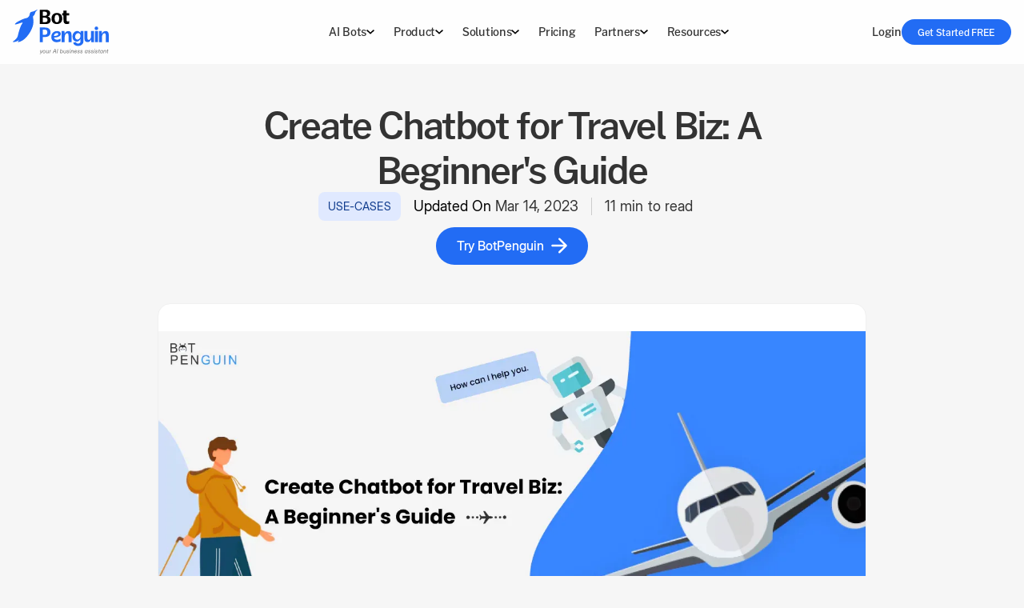

--- FILE ---
content_type: text/html; charset=utf-8
request_url: https://botpenguin.com/blogs/create-chatbot-for-travel-biz-a-beginners-guide
body_size: 42265
content:
<!DOCTYPE html><html lang="en" data-critters-container><head>
  <meta charset="utf-8">
  <title>Create Chatbot for Travel Biz: A Beginner's Guide</title>
  <base href="/">
  <meta name="viewport" content="width=device-width, initial-scale=1">
  <link rel="icon" type="image/x-icon" href="favicon.ico">
  <link rel="preconnect" href="https://cdn.botpenguin.com" crossorigin>
  <link rel="preload" as="image" href="https://cdn.botpenguin.com/assets/website/banner-hm-new-lg.webp" type="image/webp" crossorigin="anonymous" importance="high">
  <link rel="preload" as="image" href="https://cdn.botpenguin.com/assets/website/images/home-do-more-lg.webp" type="image/webp" importance="high" crossorigin="anonymous">
  <link rel="preload" href="https://cdn.botpenguin.com/assets/website/fonts/morrison/Morrison-SemiBold-BF63c7477aea49c.otf" as="font" type="font/otf" crossorigin>
  <link rel="preload" href="https://cdn.botpenguin.com/assets/website/fonts/Inter/InterDisplay-Regular.ttf" as="font" type="font/ttf" crossorigin>
<style>*,:before,:after{box-sizing:border-box;border-width:0;border-style:solid;border-color:#e5e7eb}:before,:after{--tw-content: ""}html{line-height:1.5;-webkit-text-size-adjust:100%;-moz-tab-size:4;tab-size:4;font-family:ui-sans-serif,system-ui,sans-serif,"Apple Color Emoji","Segoe UI Emoji",Segoe UI Symbol,"Noto Color Emoji";font-feature-settings:normal;font-variation-settings:normal;-webkit-tap-highlight-color:transparent}body{margin:0;line-height:inherit}h1,h2,h3{font-size:inherit;font-weight:inherit}a{color:inherit;text-decoration:inherit}b,strong{font-weight:bolder}button,input{font-family:inherit;font-feature-settings:inherit;font-variation-settings:inherit;font-size:100%;font-weight:inherit;line-height:inherit;letter-spacing:inherit;color:inherit;margin:0;padding:0}button{text-transform:none}button{-webkit-appearance:button;background-color:transparent;background-image:none}blockquote,h1,h2,h3,figure,p{margin:0}ul{list-style:none;margin:0;padding:0}input::placeholder{opacity:1;color:#9ca3af}button{cursor:pointer}img,iframe{display:block;vertical-align:middle}img{max-width:100%;height:auto}*,:before,:after{--tw-border-spacing-x: 0;--tw-border-spacing-y: 0;--tw-translate-x: 0;--tw-translate-y: 0;--tw-rotate: 0;--tw-skew-x: 0;--tw-skew-y: 0;--tw-scale-x: 1;--tw-scale-y: 1;--tw-pan-x: ;--tw-pan-y: ;--tw-pinch-zoom: ;--tw-scroll-snap-strictness: proximity;--tw-gradient-from-position: ;--tw-gradient-via-position: ;--tw-gradient-to-position: ;--tw-ordinal: ;--tw-slashed-zero: ;--tw-numeric-figure: ;--tw-numeric-spacing: ;--tw-numeric-fraction: ;--tw-ring-inset: ;--tw-ring-offset-width: 0px;--tw-ring-offset-color: #fff;--tw-ring-color: rgb(59 130 246 / .5);--tw-ring-offset-shadow: 0 0 #0000;--tw-ring-shadow: 0 0 #0000;--tw-shadow: 0 0 #0000;--tw-shadow-colored: 0 0 #0000;--tw-blur: ;--tw-brightness: ;--tw-contrast: ;--tw-grayscale: ;--tw-hue-rotate: ;--tw-invert: ;--tw-saturate: ;--tw-sepia: ;--tw-drop-shadow: ;--tw-backdrop-blur: ;--tw-backdrop-brightness: ;--tw-backdrop-contrast: ;--tw-backdrop-grayscale: ;--tw-backdrop-hue-rotate: ;--tw-backdrop-invert: ;--tw-backdrop-opacity: ;--tw-backdrop-saturate: ;--tw-backdrop-sepia: ;--tw-contain-size: ;--tw-contain-layout: ;--tw-contain-paint: ;--tw-contain-style: }.container{width:100%}@media (min-width: 576px){.container{max-width:576px}}@media (min-width: 768px){.container{max-width:768px}}@media (min-width: 992px){.container{max-width:992px}}@media (min-width: 1200px){.container{max-width:1200px}}@media (min-width: 1400px){.container{max-width:1400px}}.pointer-events-none{pointer-events:none}.invisible{visibility:hidden}.fixed{position:fixed}.absolute{position:absolute}.relative{position:relative}.sticky{position:sticky}.-right-1\.5{right:-.375rem}.-top-0\.5{top:-.125rem}.bottom-0{bottom:0}.bottom-10{bottom:2.5rem}.bottom-full{bottom:100%}.left-0{left:0}.left-1\/2{left:50%}.left-2\.5{left:.625rem}.right-0{right:0}.top-0{top:0}.top-32{top:8rem}.top-\[23px\]{top:23px}.top-\[60px\]{top:60px}.z-10{z-index:10}.z-\[9999\]{z-index:9999}.col-span-1{grid-column:span 1 / span 1}.col-span-12{grid-column:span 12 / span 12}.row-span-5{grid-row:span 5 / span 5}.mx-auto{margin-left:auto;margin-right:auto}.my-2{margin-top:.5rem;margin-bottom:.5rem}.my-4{margin-top:1rem;margin-bottom:1rem}.mb-0{margin-bottom:0}.mb-1{margin-bottom:.25rem}.mb-1\.5{margin-bottom:.375rem}.mb-12{margin-bottom:3rem}.mb-2{margin-bottom:.5rem}.mb-4{margin-bottom:1rem}.mb-5{margin-bottom:1.25rem}.mb-8{margin-bottom:2rem}.ml-2{margin-left:.5rem}.ml-3{margin-left:.75rem}.ml-auto{margin-left:auto}.mr-3{margin-right:.75rem}.mt-1{margin-top:.25rem}.mt-2{margin-top:.5rem}.mt-3{margin-top:.75rem}.mt-3\.5{margin-top:.875rem}.mt-4{margin-top:1rem}.mt-6{margin-top:1.5rem}.block{display:block}.inline-block{display:inline-block}.flex{display:flex}.grid{display:grid}.hidden{display:none}.aspect-video{aspect-ratio:16 / 9}.\!h-9{height:2.25rem!important}.h-10{height:2.5rem}.h-12{height:3rem}.h-16{height:4rem}.h-20{height:5rem}.h-44{height:11rem}.h-7{height:1.75rem}.h-8{height:2rem}.h-\[14px\]{height:14px}.h-auto{height:auto}.h-fit{height:fit-content}.h-full{height:100%}.max-h-full{max-height:100%}.min-h-12{min-height:3rem}.min-h-9{min-height:2.25rem}.min-h-\[7px\]{min-height:7px}.\!w-14{width:3.5rem!important}.w-1\/2{width:50%}.w-1\/3{width:33.333333%}.w-10{width:2.5rem}.w-12{width:3rem}.w-2\.5{width:.625rem}.w-28{width:7rem}.w-3{width:.75rem}.w-7{width:1.75rem}.w-8{width:2rem}.w-\[14px\]{width:14px}.w-auto{width:auto}.w-fit{width:fit-content}.w-full{width:100%}.w-max{width:max-content}.min-w-12{min-width:3rem}.min-w-3{min-width:.75rem}.max-w-full{max-width:100%}.flex-1{flex:1 1 0%}.flex-shrink-0{flex-shrink:0}.-translate-x-1\/2{--tw-translate-x: -50%;transform:translate(var(--tw-translate-x),var(--tw-translate-y)) rotate(var(--tw-rotate)) skew(var(--tw-skew-x)) skewY(var(--tw-skew-y)) scaleX(var(--tw-scale-x)) scaleY(var(--tw-scale-y))}.rotate-180{--tw-rotate: 180deg;transform:translate(var(--tw-translate-x),var(--tw-translate-y)) rotate(var(--tw-rotate)) skew(var(--tw-skew-x)) skewY(var(--tw-skew-y)) scaleX(var(--tw-scale-x)) scaleY(var(--tw-scale-y))}.cursor-not-allowed{cursor:not-allowed}.cursor-pointer{cursor:pointer}.select-none{-webkit-user-select:none;user-select:none}.resize-none{resize:none}.grid-cols-1{grid-template-columns:repeat(1,minmax(0,1fr))}.grid-cols-2{grid-template-columns:repeat(2,minmax(0,1fr))}.grid-cols-9{grid-template-columns:repeat(9,minmax(0,1fr))}.flex-col{flex-direction:column}.flex-wrap{flex-wrap:wrap}.items-start{align-items:flex-start}.items-center{align-items:center}.items-baseline{align-items:baseline}.justify-start{justify-content:flex-start}.justify-center{justify-content:center}.justify-between{justify-content:space-between}.justify-around{justify-content:space-around}.gap-1\.5{gap:.375rem}.gap-12{gap:3rem}.gap-2{gap:.5rem}.gap-3{gap:.75rem}.gap-4{gap:1rem}.gap-x-0{column-gap:0px}.gap-x-2{column-gap:.5rem}.gap-x-2\.5{column-gap:.625rem}.gap-x-3{column-gap:.75rem}.gap-x-4{column-gap:1rem}.gap-x-8{column-gap:2rem}.gap-x-\[0\.4rem\]{column-gap:.4rem}.gap-y-3{row-gap:.75rem}.gap-y-4{row-gap:1rem}.gap-y-6{row-gap:1.5rem}.space-y-2>:not([hidden])~:not([hidden]){--tw-space-y-reverse: 0;margin-top:calc(.5rem * calc(1 - var(--tw-space-y-reverse)));margin-bottom:calc(.5rem * var(--tw-space-y-reverse))}.overflow-hidden{overflow:hidden}.overflow-y-auto{overflow-y:auto}.overflow-x-hidden{overflow-x:hidden}.whitespace-pre{white-space:pre}.break-words{overflow-wrap:break-word}.\!rounded-lg{border-radius:.5rem!important}.rounded{border-radius:.25rem}.rounded-2xl{border-radius:1rem}.rounded-3xl{border-radius:1.5rem}.rounded-\[1\.25rem\]{border-radius:1.25rem}.rounded-\[50\%\]{border-radius:50%}.rounded-circle{border-radius:50%}.rounded-full{border-radius:9999px}.rounded-lg{border-radius:.5rem}.rounded-md{border-radius:.375rem}.rounded-xl{border-radius:.75rem}.rounded-t-2xl{border-top-left-radius:1rem;border-top-right-radius:1rem}.rounded-tl-xl{border-top-left-radius:.75rem}.rounded-tr-xl{border-top-right-radius:.75rem}.border{border-width:1px}.border-\[10px\]{border-width:10px}.border-b{border-bottom-width:1px}.border-b-0{border-bottom-width:0px}.border-l{border-left-width:1px}.border-r{border-right-width:1px}.border-\[\#cccccc80\]{border-color:#cccccc80}.border-color-ccc{--tw-border-opacity: 1;border-color:rgb(204 204 204 / var(--tw-border-opacity))}.border-color-e5e5{--tw-border-opacity: 1;border-color:rgb(229 229 229 / var(--tw-border-opacity))}.border-color-f0f0{--tw-border-opacity: 1;border-color:rgb(240 240 240 / var(--tw-border-opacity))}.border-x-transparent{border-left-color:transparent;border-right-color:transparent}.border-b-grey-666-32{border-bottom-color:#66666652}.border-b-transparent{border-bottom-color:transparent}.border-t-grey-333{--tw-border-opacity: 1;border-top-color:rgb(51 51 51 / var(--tw-border-opacity))}.bg-\[\#F3F4F5\]{--tw-bg-opacity: 1;background-color:rgb(243 244 245 / var(--tw-bg-opacity))}.bg-blue-500{--tw-bg-opacity: 1;background-color:rgb(59 130 246 / var(--tw-bg-opacity))}.bg-color-f0f0{--tw-bg-opacity: 1;background-color:rgb(240 240 240 / var(--tw-bg-opacity))}.bg-grey-333{--tw-bg-opacity: 1;background-color:rgb(51 51 51 / var(--tw-bg-opacity))}.bg-grey-f3f4f5{--tw-bg-opacity: 1;background-color:rgb(243 244 245 / var(--tw-bg-opacity))}.bg-grey-fafa{--tw-bg-opacity: 1;background-color:rgb(250 250 250 / var(--tw-bg-opacity))}.bg-light-blue-e0e9ff{--tw-bg-opacity: 1;background-color:rgb(224 233 255 / var(--tw-bg-opacity))}.bg-primary-blue{--tw-bg-opacity: 1;background-color:rgb(34 108 244 / var(--tw-bg-opacity))}.bg-title-website{--tw-bg-opacity: 1;background-color:rgb(15 59 140 / var(--tw-bg-opacity))}.bg-transparent{background-color:transparent}.bg-white{--tw-bg-opacity: 1;background-color:rgb(255 255 255 / var(--tw-bg-opacity))}.bg-opacity-85{--tw-bg-opacity: .85}.bg-cover{background-size:cover}.bg-center{background-position:center}.object-contain{object-fit:contain}.object-cover{object-fit:cover}.p-2{padding:.5rem}.p-3{padding:.75rem}.p-4{padding:1rem}.p-6{padding:1.5rem}.\!px-0{padding-left:0!important;padding-right:0!important}.px-1{padding-left:.25rem;padding-right:.25rem}.px-1\.5{padding-left:.375rem;padding-right:.375rem}.px-2{padding-left:.5rem;padding-right:.5rem}.px-2\.5{padding-left:.625rem;padding-right:.625rem}.px-3{padding-left:.75rem;padding-right:.75rem}.px-3\.5{padding-left:.875rem;padding-right:.875rem}.px-4{padding-left:1rem;padding-right:1rem}.px-\[0\.4rem\]{padding-left:.4rem;padding-right:.4rem}.px-\[0\.8rem\]{padding-left:.8rem;padding-right:.8rem}.px-\[5px\]{padding-left:5px;padding-right:5px}.py-0\.5{padding-top:.125rem;padding-bottom:.125rem}.py-1\.5{padding-top:.375rem;padding-bottom:.375rem}.py-2{padding-top:.5rem;padding-bottom:.5rem}.py-2\.5{padding-top:.625rem;padding-bottom:.625rem}.py-\[0\.4rem\]{padding-top:.4rem;padding-bottom:.4rem}.pb-2{padding-bottom:.5rem}.pb-4{padding-bottom:1rem}.pb-6{padding-bottom:1.5rem}.pl-2{padding-left:.5rem}.pr-2{padding-right:.5rem}.ps-2{padding-inline-start:.5rem}.pt-10{padding-top:2.5rem}.pt-16{padding-top:4rem}.pt-2{padding-top:.5rem}.pt-4{padding-top:1rem}.pt-5{padding-top:1.25rem}.pt-8{padding-top:2rem}.pt-\[1px\]{padding-top:1px}.text-center{text-align:center}.\!font-morrison-medium{font-family:Morrison-Medium,sans-serif!important}.font-inter-light{font-family:InterDisplay-Light,sans-serif}.font-inter-medium{font-family:InterDisplay-Medium,sans-serif}.font-inter-regular{font-family:InterDisplay-Regular,sans-serif}.font-morrison-medium{font-family:Morrison-Medium,sans-serif}.font-morrison-semibold{font-family:Morrison-SemiBold,sans-serif}.text-\[10px\]{font-size:10px}.text-base{font-size:1rem;line-height:1.5rem}.text-lg{font-size:1.125rem;line-height:1.75rem}.text-sm{font-size:.875rem;line-height:1.25rem}.text-xs{font-size:.75rem;line-height:1rem}.uppercase{text-transform:uppercase}.leading-none{line-height:1}.\!tracking-\[-0\.059rem\]{letter-spacing:-.059rem!important}.tracking-\[-0\.019rem\]{letter-spacing:-.019rem}.tracking-\[0\.16px\]{letter-spacing:.16px}.tracking-normal{letter-spacing:0em}.text-\[\#0F3B8C\]{--tw-text-opacity: 1;color:rgb(15 59 140 / var(--tw-text-opacity))}.text-black{--tw-text-opacity: 1;color:rgb(0 0 0 / var(--tw-text-opacity))}.text-color-999{--tw-text-opacity: 1;color:rgb(153 153 153 / var(--tw-text-opacity))}.text-grey-333{--tw-text-opacity: 1;color:rgb(51 51 51 / var(--tw-text-opacity))}.text-grey-666{--tw-text-opacity: 1;color:rgb(102 102 102 / var(--tw-text-opacity))}.text-red-600{--tw-text-opacity: 1;color:rgb(220 38 38 / var(--tw-text-opacity))}.text-white{--tw-text-opacity: 1;color:rgb(255 255 255 / var(--tw-text-opacity))}.text-white-fff-85{color:#ffffffd9}.opacity-0{opacity:0}.opacity-70{opacity:.7}.shadow-none{--tw-shadow: 0 0 #0000;--tw-shadow-colored: 0 0 #0000;box-shadow:var(--tw-ring-offset-shadow, 0 0 #0000),var(--tw-ring-shadow, 0 0 #0000),var(--tw-shadow)}.shadow-sm{--tw-shadow: 0 1px 2px 0 rgb(0 0 0 / .05);--tw-shadow-colored: 0 1px 2px 0 var(--tw-shadow-color);box-shadow:var(--tw-ring-offset-shadow, 0 0 #0000),var(--tw-ring-shadow, 0 0 #0000),var(--tw-shadow)}.backdrop-blur-2xl{--tw-backdrop-blur: blur(40px);-webkit-backdrop-filter:var(--tw-backdrop-blur) var(--tw-backdrop-brightness) var(--tw-backdrop-contrast) var(--tw-backdrop-grayscale) var(--tw-backdrop-hue-rotate) var(--tw-backdrop-invert) var(--tw-backdrop-opacity) var(--tw-backdrop-saturate) var(--tw-backdrop-sepia);backdrop-filter:var(--tw-backdrop-blur) var(--tw-backdrop-brightness) var(--tw-backdrop-contrast) var(--tw-backdrop-grayscale) var(--tw-backdrop-hue-rotate) var(--tw-backdrop-invert) var(--tw-backdrop-opacity) var(--tw-backdrop-saturate) var(--tw-backdrop-sepia)}.transition-all{transition-property:all;transition-timing-function:cubic-bezier(.4,0,.2,1);transition-duration:.15s}.transition-transform{transition-property:transform;transition-timing-function:cubic-bezier(.4,0,.2,1);transition-duration:.15s}.duration-300{transition-duration:.3s}.content-visibility-auto{content-visibility:auto}.contain-intrinsic-size-\[auto_168px\]{contain-intrinsic-size:auto 168px}*{margin:0;padding:0;box-sizing:border-box}@font-face{font-family:InterDisplay-Light;src:url(https://cdn.botpenguin.com/assets/website/fonts/Inter/InterDisplay-Light.ttf);font-display:swap}@font-face{font-family:Morrison-Medium;src:url(https://cdn.botpenguin.com/assets/website/fonts/morrison/Morrison-Medium-BF63c7477a78cf2.otf);font-display:swap}@font-face{font-family:Morrison-SemiBold;src:url(https://cdn.botpenguin.com/assets/website/fonts/morrison/Morrison-SemiBold-BF63c7477aea49c.otf);font-display:swap}@font-face{font-family:InterDisplay-Medium;src:url(https://cdn.botpenguin.com/assets/website/fonts/Inter/InterDisplay-Medium.ttf);font-display:swap}@font-face{font-family:InterDisplay-Regular;src:url(https://cdn.botpenguin.com/assets/website/fonts/Inter/InterDisplay-Regular.ttf);font-display:swap}:root{--grey-333: #333333;--grey-fafa: #FAFAFA;--primary-blue: #226CF4;--green-128C7E: #128C7E;--white-fff-85: rgba(255, 255, 255, .85)}body{background-color:#f6f6f6}a{cursor:pointer}.backdrop-blur-50{-webkit-backdrop-filter:blur(50px);backdrop-filter:blur(50px)}.animated-border{text-decoration:none;position:relative}.animated-border:after{content:"";display:block;width:0;height:1px;background:#ccc;transition:width .8s;position:absolute;bottom:1px;left:0}.animated-border:hover:after{width:100%}.heading-one{font-size:2rem;line-height:2.5rem;letter-spacing:-.139rem}.heading-two{font-size:1.75rem;line-height:2.25rem;letter-spacing:-.093rem}.heading-two-desc{font-size:.875rem;letter-spacing:.006rem;line-height:1.375rem;font-family:InterDisplay-Regular,sans-serif}.heading-three-desc{font-size:1rem;letter-spacing:.2px;line-height:1.375rem;font-family:InterDisplay-Regular,sans-serif}.container{--bp-gutter-x: 2rem;width:100%;padding-right:calc(var(--bp-gutter-x) * .5);padding-left:calc(var(--bp-gutter-x) * .5);margin-right:auto;margin-left:auto}.custom-gradient{background:linear-gradient(201deg,#fff,#fafafa)}.text-p,.text-p-base{font-size:.875rem;line-height:1.375rem;letter-spacing:.006rem}@media screen and (min-width: 576px){.container{max-width:540px}.heading-one{font-size:2.375rem;line-height:3rem}.heading-two{font-size:2rem;line-height:2.625rem}.heading-two-desc{font-size:1rem;line-height:1.5rem;letter-spacing:.006rem}.heading-three-desc{font-size:1.125rem;line-height:1.625rem}.text-p,.text-p-base{font-size:1rem;line-height:1.5rem}}@media screen and (min-width: 768px){.container{max-width:720px}}@media screen and (min-width: 992px){.container{max-width:960px}.heading-one{font-size:2.875rem;line-height:3.5rem}.heading-two{font-size:2.25rem;line-height:3rem}.heading-two-desc{font-size:1.125rem;line-height:1.625rem;letter-spacing:.006rem}.heading-three-desc{font-size:1.25rem;line-height:1.75rem}.text-p{font-size:1.125rem;line-height:1.625rem}.text-p-base{font-size:1rem;line-height:1.5rem}}@media screen and (min-width: 1200px){.container{max-width:1140px}}@media screen and (min-width: 1400px){.container{max-width:1320px}}.hover\:bg-color-f2f2:hover{--tw-bg-opacity: 1;background-color:rgb(242 242 242 / var(--tw-bg-opacity))}.hover\:bg-grey-333:hover{--tw-bg-opacity: 1;background-color:rgb(51 51 51 / var(--tw-bg-opacity))}.hover\:bg-grey-333-8:hover{background-color:#33333315}.hover\:bg-grey-fafa:hover{--tw-bg-opacity: 1;background-color:rgb(250 250 250 / var(--tw-bg-opacity))}.focus\:border:focus{border-width:1px}.focus\:border-\[\#0d47a1\]:focus{--tw-border-opacity: 1;border-color:rgb(13 71 161 / var(--tw-border-opacity))}.focus\:border-grey-333:focus{--tw-border-opacity: 1;border-color:rgb(51 51 51 / var(--tw-border-opacity))}.focus-visible\:outline-none:focus-visible{outline:2px solid transparent;outline-offset:2px}.group:hover .group-hover\:scale-105{--tw-scale-x: 1.05;--tw-scale-y: 1.05;transform:translate(var(--tw-translate-x),var(--tw-translate-y)) rotate(var(--tw-rotate)) skew(var(--tw-skew-x)) skewY(var(--tw-skew-y)) scaleX(var(--tw-scale-x)) scaleY(var(--tw-scale-y))}.group:hover .group-hover\:underline{text-decoration-line:underline}@media (min-width: 576px){.sm\:my-3{margin-top:.75rem;margin-bottom:.75rem}.sm\:mt-12{margin-top:3rem}.sm\:mt-6{margin-top:1.5rem}.sm\:mt-\[18px\]{margin-top:18px}.sm\:block{display:block}.sm\:flex{display:flex}.sm\:grid{display:grid}.sm\:hidden{display:none}.sm\:h-48{height:12rem}.sm\:h-9{height:2.25rem}.sm\:w-40{width:10rem}.sm\:w-full{width:100%}.sm\:w-max{width:max-content}.sm\:flex-row{flex-direction:row}.sm\:flex-col{flex-direction:column}.sm\:gap-x-4{column-gap:1rem}.sm\:gap-x-6{column-gap:1.5rem}.sm\:rounded-2xl{border-radius:1rem}.sm\:rounded-lg{border-radius:.5rem}.sm\:border-none{border-style:none}.sm\:px-3{padding-left:.75rem;padding-right:.75rem}.sm\:px-4{padding-left:1rem;padding-right:1rem}.sm\:px-6{padding-left:1.5rem;padding-right:1.5rem}.sm\:py-0{padding-top:0;padding-bottom:0}.sm\:pb-0{padding-bottom:0}.sm\:pb-12{padding-bottom:3rem}.sm\:pb-4{padding-bottom:1rem}.sm\:pb-6{padding-bottom:1.5rem}.sm\:pb-8{padding-bottom:2rem}.sm\:pl-4{padding-left:1rem}.sm\:pr-4{padding-right:1rem}.sm\:pt-12{padding-top:3rem}.sm\:pt-16{padding-top:4rem}.sm\:pt-2{padding-top:.5rem}.sm\:pt-24{padding-top:6rem}.sm\:text-base{font-size:1rem;line-height:1.5rem}.sm\:text-lg{font-size:1.125rem;line-height:1.75rem}.sm\:text-sm{font-size:.875rem;line-height:1.25rem}.sm\:contain-intrinsic-size-\[auto_202px\]{contain-intrinsic-size:auto 202px}}@media (min-width: 768px){.md\:col-span-3{grid-column:span 3 / span 3}.md\:col-span-9{grid-column:span 9 / span 9}.md\:mt-2{margin-top:.5rem}.md\:h-80{height:20rem}.md\:grid-cols-2{grid-template-columns:repeat(2,minmax(0,1fr))}.md\:flex-row{flex-direction:row}.md\:gap-y-0{row-gap:0px}.md\:rounded-3xl{border-radius:1.5rem}.md\:pb-10{padding-bottom:2.5rem}.md\:pl-4{padding-left:1rem}.md\:pr-4{padding-right:1rem}}@media (min-width: 992px){.lg\:block{display:block}.lg\:hidden{display:none}.lg\:h-\[504px\]{height:504px}.lg\:max-w-\[30\%\]{max-width:30%}.lg\:grid-cols-3{grid-template-columns:repeat(3,minmax(0,1fr))}.lg\:flex-row{flex-direction:row}.lg\:px-4{padding-left:1rem;padding-right:1rem}}@media (min-width: 1200px){.xl\:col-span-2{grid-column:span 2 / span 2}.xl\:col-span-5{grid-column:span 5 / span 5}.xl\:block{display:block}.xl\:flex{display:flex}.xl\:hidden{display:none}.xl\:w-4\/5{width:80%}.xl\:w-\[216px\]{width:216px}.xl\:flex-row{flex-direction:row}.xl\:justify-between{justify-content:space-between}.xl\:gap-y-10{row-gap:2.5rem}.xl\:px-5{padding-left:1.25rem;padding-right:1.25rem}.xl\:pb-0{padding-bottom:0}}
</style><link rel="stylesheet" href="styles-AV4UFU7J.css" media="print" onload="this.media='all'"><noscript><link rel="stylesheet" href="styles-AV4UFU7J.css"></noscript><link rel="modulepreload" href="chunk-EJKJSL6T.js"><link rel="modulepreload" href="chunk-PTY2NBQO.js"><link rel="modulepreload" href="chunk-VR3QC5Y2.js"><link rel="modulepreload" href="chunk-WB6SA2NI.js"><link rel="modulepreload" href="chunk-RCPCVV7P.js"><link rel="modulepreload" href="chunk-SOQNVTAU.js"><link rel="modulepreload" href="chunk-QQODBIDR.js"><link rel="modulepreload" href="chunk-PB24ZL6I.js"><link rel="modulepreload" href="chunk-SPQA5EQ4.js"><link rel="modulepreload" href="chunk-YCOOUX3Y.js"><link rel="modulepreload" href="chunk-YGAJRIQG.js"><style ng-app-id="ng">.container[_ngcontent-ng-c2681887617]{max-width:1320}</style><link rel="canonical" href="https://botpenguin.com/blogs/create-chatbot-for-travel-biz-a-beginners-guide"><meta property="og:url" content="https://botpenguin.com/blogs/create-chatbot-for-travel-biz-a-beginners-guide"><style ng-app-id="ng">.bp-navbar[_ngcontent-ng-c3469731784]{z-index:99999;-webkit-backdrop-filter:blur(50px);backdrop-filter:blur(50px)}.bp-navbar[_ngcontent-ng-c3469731784]   .custom-shadow-sm[_ngcontent-ng-c3469731784]{box-shadow:0 1px #6b666629}.bp-navbar[_ngcontent-ng-c3469731784]   .container[_ngcontent-ng-c3469731784]{max-width:1520px}.bp-navbar[_ngcontent-ng-c3469731784]   .container[_ngcontent-ng-c3469731784]   .tabs-gap[_ngcontent-ng-c3469731784]{column-gap:calc(.079787234 * (100vw - 1160px))}@media (min-width: 1536px){.bp-navbar[_ngcontent-ng-c3469731784]   .container[_ngcontent-ng-c3469731784]   .tabs-gap[_ngcontent-ng-c3469731784]{column-gap:30px}}@media (max-width: 1160px){.bp-navbar[_ngcontent-ng-c3469731784]   .container[_ngcontent-ng-c3469731784]   .tabs-gap[_ngcontent-ng-c3469731784]{column-gap:0px}}.bp-navbar[_ngcontent-ng-c3469731784]   .container[_ngcontent-ng-c3469731784]   .drop-down-arrow[_ngcontent-ng-c3469731784]{transition:transform .2s ease-in 0s}.bp-navbar[_ngcontent-ng-c3469731784]   .dropdown-container[_ngcontent-ng-c3469731784]{transition:height .5s ease,backdrop-filter .5s ease}.bp-navbar[_ngcontent-ng-c3469731784]   .dropdown-container[_ngcontent-ng-c3469731784]   .dropdown-content[_ngcontent-ng-c3469731784]{overflow-x:hidden}.bp-navbar[_ngcontent-ng-c3469731784]   .dropdown-container[_ngcontent-ng-c3469731784]   .no-scrollbar[_ngcontent-ng-c3469731784]{overflow:auto}.bp-navbar[_ngcontent-ng-c3469731784]   .dropdown-container[_ngcontent-ng-c3469731784]   .no-scrollbar[_ngcontent-ng-c3469731784]{overflow:auto;scrollbar-width:none}.bp-navbar[_ngcontent-ng-c3469731784]   .dropdown-container[_ngcontent-ng-c3469731784]   .no-scrollbar[_ngcontent-ng-c3469731784]::-webkit-scrollbar{display:none}.bp-navbar[_ngcontent-ng-c3469731784]   .dropdown-container[_ngcontent-ng-c3469731784]   .bg-card[_ngcontent-ng-c3469731784]{max-height:calc(100vh - 90px)}.bp-navbar[_ngcontent-ng-c3469731784]   .dropdown-container[_ngcontent-ng-c3469731784]   .bg-card[_ngcontent-ng-c3469731784]   .custom-border[_ngcontent-ng-c3469731784]{border-right:1px solid rgba(204,204,204,.3019607843)}.bp-navbar[_ngcontent-ng-c3469731784]   .dropdown-container[_ngcontent-ng-c3469731784]   .bg-card[_ngcontent-ng-c3469731784]   .bg-card-content[_ngcontent-ng-c3469731784]{transition:width .25s ease-out;transition:max-width .25s ease-in-out}.bp-navbar[_ngcontent-ng-c3469731784]   .dropdown-container[_ngcontent-ng-c3469731784]   .bg-card[_ngcontent-ng-c3469731784]   .bg-card-content[_ngcontent-ng-c3469731784]   .left-col[_ngcontent-ng-c3469731784]   a[_ngcontent-ng-c3469731784]   .img-outer[_ngcontent-ng-c3469731784]{border:1px solid #f0f0f0}.bp-navbar[_ngcontent-ng-c3469731784]   .dropdown-container[_ngcontent-ng-c3469731784]   .bg-card[_ngcontent-ng-c3469731784]   .bg-card-content[_ngcontent-ng-c3469731784]:before{content:" ";position:absolute;top:2px;left:36%;border-top:none;border-right:14px solid transparent;border-left:14px solid transparent;border-bottom:18px solid white;transition:left .25s ease-in-out}.bp-navbar[_ngcontent-ng-c3469731784]   .dropdown-container[_ngcontent-ng-c3469731784]   .bg-card[_ngcontent-ng-c3469731784]   .why-bp[_ngcontent-ng-c3469731784]:before{left:19%}.bp-navbar[_ngcontent-ng-c3469731784]   .dropdown-container[_ngcontent-ng-c3469731784]   .bg-card[_ngcontent-ng-c3469731784]   .product-bp[_ngcontent-ng-c3469731784]:before{left:28%}.bp-navbar[_ngcontent-ng-c3469731784]   .dropdown-container[_ngcontent-ng-c3469731784]   .bg-card[_ngcontent-ng-c3469731784]   .solutions-bp[_ngcontent-ng-c3469731784]:before{left:39%}.bp-navbar[_ngcontent-ng-c3469731784]   .dropdown-container[_ngcontent-ng-c3469731784]   .bg-card[_ngcontent-ng-c3469731784]   .partners-bp[_ngcontent-ng-c3469731784]:before{left:57%}.bp-navbar[_ngcontent-ng-c3469731784]   .dropdown-container[_ngcontent-ng-c3469731784]   .bg-card[_ngcontent-ng-c3469731784]   .resources-bp[_ngcontent-ng-c3469731784]:before{left:68%}.custom-shadow-inset[_ngcontent-ng-c3469731784]{box-shadow:inset 0 2px 8px #0000000b}.custom-shadow-md[_ngcontent-ng-c3469731784]{box-shadow:0 2px 8px #0000000a}.bg-overlay[_ngcontent-ng-c3469731784]{-webkit-backdrop-filter:blur(50px);backdrop-filter:blur(50px);z-index:9998;transition:opacity .32s cubic-bezier(.4,0,.6,1) 80ms,visibility .32s step-end 80ms}.bg-overlay-visible[_ngcontent-ng-c3469731784]{transition:opacity .32s cubic-bezier(.4,0,.6,1) 80ms,visibility .32s step-start 80ms;background-color:#eaeaea}.mobile-nav[_ngcontent-ng-c3469731784]{position:absolute;top:100%;left:0;right:0;z-index:990}.mobile-nav[_ngcontent-ng-c3469731784]   ul[_ngcontent-ng-c3469731784]{max-height:calc(100vh - 80px);overflow:scroll}.nav-title-size[_ngcontent-ng-c3469731784]{font-size:.875rem;line-height:1.25rem}.nav-desc-size[_ngcontent-ng-c3469731784]{font-size:.75rem;line-height:.875rem;letter-spacing:.009rem}.nav-badge-size[_ngcontent-ng-c3469731784]{font-size:.6rem;line-height:.875rem;letter-spacing:.009rem}@media (min-width: 1200px){.bp-navbar[_ngcontent-ng-c3469731784]   .dropdown-container[_ngcontent-ng-c3469731784]   .bg-card[_ngcontent-ng-c3469731784]   .why-bp[_ngcontent-ng-c3469731784]:before{left:29%}.bp-navbar[_ngcontent-ng-c3469731784]   .dropdown-container[_ngcontent-ng-c3469731784]   .bg-card[_ngcontent-ng-c3469731784]   .product-bp[_ngcontent-ng-c3469731784]:before{left:37%}.bp-navbar[_ngcontent-ng-c3469731784]   .dropdown-container[_ngcontent-ng-c3469731784]   .bg-card[_ngcontent-ng-c3469731784]   .solutions-bp[_ngcontent-ng-c3469731784]:before{left:43%}.bp-navbar[_ngcontent-ng-c3469731784]   .dropdown-container[_ngcontent-ng-c3469731784]   .bg-card[_ngcontent-ng-c3469731784]   .partners-bp[_ngcontent-ng-c3469731784]:before{left:59%}.bp-navbar[_ngcontent-ng-c3469731784]   .dropdown-container[_ngcontent-ng-c3469731784]   .bg-card[_ngcontent-ng-c3469731784]   .resources-bp[_ngcontent-ng-c3469731784]:before{left:68%}}@media (min-width: 1400px){.bp-navbar[_ngcontent-ng-c3469731784]   .dropdown-container[_ngcontent-ng-c3469731784]   .bg-card[_ngcontent-ng-c3469731784]   .why-bp[_ngcontent-ng-c3469731784]:before{left:31%}.bp-navbar[_ngcontent-ng-c3469731784]   .dropdown-container[_ngcontent-ng-c3469731784]   .bg-card[_ngcontent-ng-c3469731784]   .product-bp[_ngcontent-ng-c3469731784]:before{left:38%}.bp-navbar[_ngcontent-ng-c3469731784]   .dropdown-container[_ngcontent-ng-c3469731784]   .bg-card[_ngcontent-ng-c3469731784]   .solutions-bp[_ngcontent-ng-c3469731784]:before{left:46%}.bp-navbar[_ngcontent-ng-c3469731784]   .dropdown-container[_ngcontent-ng-c3469731784]   .bg-card[_ngcontent-ng-c3469731784]   .partners-bp[_ngcontent-ng-c3469731784]:before{left:58%}.bp-navbar[_ngcontent-ng-c3469731784]   .dropdown-container[_ngcontent-ng-c3469731784]   .bg-card[_ngcontent-ng-c3469731784]   .resources-bp[_ngcontent-ng-c3469731784]:before{left:65%}}@media (max-width: 1535px){.bp-navbar[_ngcontent-ng-c3469731784]   .container[_ngcontent-ng-c3469731784]{max-width:1340px}}@media (min-width: 1750px){.bp-navbar[_ngcontent-ng-c3469731784]   .dropdown-container[_ngcontent-ng-c3469731784]   .bg-card[_ngcontent-ng-c3469731784]   .why-bp[_ngcontent-ng-c3469731784]:before{left:33%}.bp-navbar[_ngcontent-ng-c3469731784]   .dropdown-container[_ngcontent-ng-c3469731784]   .bg-card[_ngcontent-ng-c3469731784]   .product-bp[_ngcontent-ng-c3469731784]:before{left:41%}.bp-navbar[_ngcontent-ng-c3469731784]   .dropdown-container[_ngcontent-ng-c3469731784]   .bg-card[_ngcontent-ng-c3469731784]   .solutions-bp[_ngcontent-ng-c3469731784]:before{left:47%}.bp-navbar[_ngcontent-ng-c3469731784]   .dropdown-container[_ngcontent-ng-c3469731784]   .bg-card[_ngcontent-ng-c3469731784]   .partners-bp[_ngcontent-ng-c3469731784]:before{left:57%}.bp-navbar[_ngcontent-ng-c3469731784]   .dropdown-container[_ngcontent-ng-c3469731784]   .bg-card[_ngcontent-ng-c3469731784]   .resources-bp[_ngcontent-ng-c3469731784]:before{left:63%}}@media (min-width: 2500px){.bp-navbar[_ngcontent-ng-c3469731784]   .dropdown-container[_ngcontent-ng-c3469731784]   .bg-card[_ngcontent-ng-c3469731784]   .why-bp[_ngcontent-ng-c3469731784]:before{left:38%}.bp-navbar[_ngcontent-ng-c3469731784]   .dropdown-container[_ngcontent-ng-c3469731784]   .bg-card[_ngcontent-ng-c3469731784]   .product-bp[_ngcontent-ng-c3469731784]:before{left:44%}.bp-navbar[_ngcontent-ng-c3469731784]   .dropdown-container[_ngcontent-ng-c3469731784]   .bg-card[_ngcontent-ng-c3469731784]   .solutions-bp[_ngcontent-ng-c3469731784]:before{left:48%}.bp-navbar[_ngcontent-ng-c3469731784]   .dropdown-container[_ngcontent-ng-c3469731784]   .bg-card[_ngcontent-ng-c3469731784]   .partners-bp[_ngcontent-ng-c3469731784]:before{left:54%}.bp-navbar[_ngcontent-ng-c3469731784]   .dropdown-container[_ngcontent-ng-c3469731784]   .bg-card[_ngcontent-ng-c3469731784]   .resources-bp[_ngcontent-ng-c3469731784]:before{left:58.7%}}@media (max-width: 600px){.bp-logo[_ngcontent-ng-c3469731784]{width:6rem}}.case-studies-scroll-container[_ngcontent-ng-c3469731784]{max-height:550px;overflow-y:auto;scrollbar-width:none;-ms-overflow-style:none}.case-studies-scroll-container[_ngcontent-ng-c3469731784]::-webkit-scrollbar{display:none}</style><style ng-app-id="ng">.container[_ngcontent-ng-c3614017801]{max-width:1280px}.container[_ngcontent-ng-c3614017801]   a[_ngcontent-ng-c3614017801], .container[_ngcontent-ng-c3614017801]   .desc[_ngcontent-ng-c3614017801]   p[_ngcontent-ng-c3614017801]{font-family:InterDisplay-Regular,sans-serif}.container[_ngcontent-ng-c3614017801]   .social-media[_ngcontent-ng-c3614017801]   ul[_ngcontent-ng-c3614017801]   li[_ngcontent-ng-c3614017801]{border-radius:11px;transition:background-color .3s ease;width:52px;height:32px}@media (max-width: 600px){.container[_ngcontent-ng-c3614017801]   .social-media[_ngcontent-ng-c3614017801]   ul[_ngcontent-ng-c3614017801]   li[_ngcontent-ng-c3614017801]{width:68px;height:48px;margin-top:15px}}.container[_ngcontent-ng-c3614017801]   .status-dot.green-dot[_ngcontent-ng-c3614017801]{background:#3bd671;animation:_ngcontent-ng-c3614017801_status-pulse-green 2s infinite}.container[_ngcontent-ng-c3614017801]   .status-dot.yellow-dot[_ngcontent-ng-c3614017801]{background:#eab308;animation:_ngcontent-ng-c3614017801_status-pulse-yellow 2s infinite}.container[_ngcontent-ng-c3614017801]   .status-dot.red-dot[_ngcontent-ng-c3614017801]{background:#dc2626;animation:_ngcontent-ng-c3614017801_status-pulse-red 2s infinite}@keyframes _ngcontent-ng-c3614017801_status-pulse-green{0%{-webkit-box-shadow:0 0 0 0 rgba(59,214,113,.4);box-shadow:0 0 #3bd67166}70%{-webkit-box-shadow:0 0 0 10px transparent;box-shadow:0 0 0 10px transparent}to{-webkit-box-shadow:0 0 0 0 transparent;box-shadow:0 0 0 0 transparent}}@keyframes _ngcontent-ng-c3614017801_status-pulse-yellow{0%{-webkit-box-shadow:0 0 0 0 rgba(234,179,8,.4);box-shadow:0 0 #eab30866}70%{-webkit-box-shadow:0 0 0 10px transparent;box-shadow:0 0 0 10px transparent}to{-webkit-box-shadow:0 0 0 0 transparent;box-shadow:0 0 0 0 transparent}}@keyframes _ngcontent-ng-c3614017801_status-pulse-red{0%{-webkit-box-shadow:0 0 0 0 rgba(220,38,38,.4);box-shadow:0 0 #dc262666}70%{-webkit-box-shadow:0 0 0 10px transparent;box-shadow:0 0 0 10px transparent}to{-webkit-box-shadow:0 0 0 0 transparent;box-shadow:0 0 0 0 transparent}}</style><link _ngcontent-ng-c3469731784 as="image" href="https://cdn.botpenguin.com/assets/website/images/botpenguin-logo.svg" rel="preload" fetchpriority="high"><link _ngcontent-ng-c3469731784 as="image" href="https://cdn.botpenguin.com/assets/website/icons/bp-drop-down.svg" rel="preload" fetchpriority="high"><script type="application/ld+json">{"@context":"https://schema.org","@type":"BreadcrumbList","itemListElement":[{"@type":"ListItem","position":1,"name":"Home","item":"https://botpenguin.com/"},{"@type":"ListItem","position":2,"name":"Blogs","item":"https://botpenguin.com/blogs"},{"@type":"ListItem","position":3,"name":" Create Chatbot For Travel Biz A Beginners Guide","item":"https://botpenguin.com/blogs/create-chatbot-for-travel-biz-a-beginners-guide"}]}</script><style ng-app-id="ng">.toc-wrapper.mobile-new-toc-container[_ngcontent-ng-c242535957]{height:388px}.toc-wrapper[_ngcontent-ng-c242535957]   .list-container[_ngcontent-ng-c242535957]{max-height:55vh}.toc-wrapper[_ngcontent-ng-c242535957]   .list-container[_ngcontent-ng-c242535957]::-webkit-scrollbar{width:4px}.toc-wrapper[_ngcontent-ng-c242535957]   .list-container[_ngcontent-ng-c242535957]::-webkit-scrollbar-track{background:#f1f1f1}.toc-wrapper[_ngcontent-ng-c242535957]   .list-container[_ngcontent-ng-c242535957]::-webkit-scrollbar-thumb{background:#888;border-radius:2px}.toc-wrapper[_ngcontent-ng-c242535957]   .list-container.mobile-list-container[_ngcontent-ng-c242535957]{max-height:initial}.toc-wrapper[_ngcontent-ng-c242535957]   .list-container[_ngcontent-ng-c242535957]   li[_ngcontent-ng-c242535957]{padding:5px 10px}.toc-wrapper[_ngcontent-ng-c242535957]   .list-container[_ngcontent-ng-c242535957]   li[_ngcontent-ng-c242535957]   .list-text[_ngcontent-ng-c242535957]{font-family:InterDisplay-Regular,sans-serif;font-size:14px;color:#666;position:relative}.toc-wrapper[_ngcontent-ng-c242535957]   .list-container[_ngcontent-ng-c242535957]   li[_ngcontent-ng-c242535957]   .list-text.dropdown-list-item[_ngcontent-ng-c242535957]:hover{color:#333333e6}.toc-wrapper[_ngcontent-ng-c242535957]   .list-container[_ngcontent-ng-c242535957]   li[_ngcontent-ng-c242535957]   .list-text.dropdown-list-item[_ngcontent-ng-c242535957]:hover:before{display:block;opacity:.6}.toc-wrapper[_ngcontent-ng-c242535957]   .list-container[_ngcontent-ng-c242535957]   li[_ngcontent-ng-c242535957]   .list-text.dropdown-list-item[_ngcontent-ng-c242535957]:before{content:"";display:none;position:absolute;left:-10px;top:8px;width:6px;height:6px;border-radius:100%;background-color:var(--primary-blue);font-size:0}.toc-wrapper[_ngcontent-ng-c242535957]   .list-container[_ngcontent-ng-c242535957]   .parent-heading[_ngcontent-ng-c242535957]{margin:4px 0}.toc-wrapper[_ngcontent-ng-c242535957]   .list-container[_ngcontent-ng-c242535957]   .parent-heading[_ngcontent-ng-c242535957]   .list-text[_ngcontent-ng-c242535957]{font-family:InterDisplay-Regular,sans-serif;color:#666;display:block}.toc-wrapper[_ngcontent-ng-c242535957]   .list-container[_ngcontent-ng-c242535957]   .parent-heading[_ngcontent-ng-c242535957]   .list-text.active-heading[_ngcontent-ng-c242535957]{color:#333;font-family:InterDisplay-Medium,sans-serif}.toc-wrapper[_ngcontent-ng-c242535957]   .list-container[_ngcontent-ng-c242535957]   .parent-heading[_ngcontent-ng-c242535957]   .list-text[_ngcontent-ng-c242535957]:hover{color:#333333e6}.toc-wrapper[_ngcontent-ng-c242535957]   .list-container[_ngcontent-ng-c242535957]   .text-indent[_ngcontent-ng-c242535957]{border-left:2px solid #dedede;padding-left:14px;margin-left:14px;max-width:90%}.toc-wrapper[_ngcontent-ng-c242535957]   .list-container[_ngcontent-ng-c242535957]   .active[_ngcontent-ng-c242535957]{border-left:2px solid #000}.toc-wrapper[_ngcontent-ng-c242535957]   .list-container[_ngcontent-ng-c242535957]   .active[_ngcontent-ng-c242535957]   .list-text.dropdown-list-item[_ngcontent-ng-c242535957]{color:#333}.toc-wrapper[_ngcontent-ng-c242535957]   .list-container[_ngcontent-ng-c242535957]   .active[_ngcontent-ng-c242535957]   .list-text.dropdown-list-item[_ngcontent-ng-c242535957]:before{display:block;opacity:1}.toc-wrapper[_ngcontent-ng-c242535957]   .list-container[_ngcontent-ng-c242535957]   .active[_ngcontent-ng-c242535957]   .list-text.dropdown-list-item[_ngcontent-ng-c242535957]:hover{color:#333}.toc-wrapper[_ngcontent-ng-c242535957]   .list-container[_ngcontent-ng-c242535957]   .active[_ngcontent-ng-c242535957]   .list-text.dropdown-list-item[_ngcontent-ng-c242535957]:hover:before{display:block;opacity:1}.mobile-toc-wrapper[_ngcontent-ng-c242535957]{height:450px;z-index:1;top:calc(100% - 57px);transition:top .5s ease-in-out}.mobile-toc-wrapper.mobile-toc-open[_ngcontent-ng-c242535957]{top:calc(100% - 450px)}.show[_ngcontent-ng-c242535957]{display:block}.bp-button[_ngcontent-ng-c242535957]{padding:.71rem 1.6rem;border-radius:28px;will-change:background-color,color,border-color;transition:background-color .2s ease-out,color .2s ease-out,border-color .2s ease-out}.content-body[_ngcontent-ng-c242535957]     a{text-decoration:underline}.content-body[_ngcontent-ng-c242535957]     .button{text-decoration:none!important}.content-body[_ngcontent-ng-c242535957]     img{max-width:100%;height:auto}.content-body[_ngcontent-ng-c242535957]     figure{margin:12px auto 24px}.content-body[_ngcontent-ng-c242535957]     figure img{border-radius:8px!important;box-shadow:0 8px 10px #0000000a,0 1px 4px #0000001a;aspect-ratio:auto}.content-body[_ngcontent-ng-c242535957]     figure figcaption{font-family:InterDisplay-Regular,sans-serif;color:#666;font-size:12px;margin-top:12px}.content-body[_ngcontent-ng-c242535957]     figure.table{margin-bottom:2.5rem}.content-body[_ngcontent-ng-c242535957]     figure{display:block;max-width:10;max-width:100%;overflow:auto}.content-body[_ngcontent-ng-c242535957]     figure table{max-width:100%;border:1px solid #333}.content-body[_ngcontent-ng-c242535957]     figure table td, .content-body[_ngcontent-ng-c242535957]     figure table th, .content-body[_ngcontent-ng-c242535957]     figure table tr{border:1px solid #333;text-align:left!important;font-family:InterDisplay-Regular,sans-serif!important;color:#666!important;font-size:18px!important}.content-body[_ngcontent-ng-c242535957]     figure table td p, .content-body[_ngcontent-ng-c242535957]     figure table th p, .content-body[_ngcontent-ng-c242535957]     figure table tr p{margin:0!important}.content-body[_ngcontent-ng-c242535957]     p{margin-top:1rem;margin-bottom:1rem;text-align:left!important}.content-body[_ngcontent-ng-c242535957]     p strong{text-align:left!important;opacity:1;font-family:InterDisplay-SemiBold,sans-serif!important;color:#666!important}.content-body[_ngcontent-ng-c242535957]     ul{list-style:disc;padding-left:1.4rem}.content-body[_ngcontent-ng-c242535957]     p, .content-body[_ngcontent-ng-c242535957]     li{text-align:left!important;font-family:InterDisplay-Regular,sans-serif!important;color:#666!important;font-size:18px!important;line-height:1.75rem!important;letter-spacing:.031rem!important}.content-body[_ngcontent-ng-c242535957]     p span, .content-body[_ngcontent-ng-c242535957]     li span{text-align:left!important;font-family:InterDisplay-Regular,sans-serif!important;color:#666!important;font-size:18px!important;line-height:1.75rem!important}.content-body[_ngcontent-ng-c242535957]     p span strong, .content-body[_ngcontent-ng-c242535957]     p span b, .content-body[_ngcontent-ng-c242535957]     li span strong, .content-body[_ngcontent-ng-c242535957]     li span b{text-align:left!important;font-family:InterDisplay-SemiBold,sans-serif!important;color:#666}.content-body[_ngcontent-ng-c242535957]     p span u, .content-body[_ngcontent-ng-c242535957]     p span i, .content-body[_ngcontent-ng-c242535957]     p span em, .content-body[_ngcontent-ng-c242535957]     li span u, .content-body[_ngcontent-ng-c242535957]     li span i, .content-body[_ngcontent-ng-c242535957]     li span em{font-family:InterDisplay-Regular,sans-serif!important}.content-body[_ngcontent-ng-c242535957]     p u, .content-body[_ngcontent-ng-c242535957]     p i, .content-body[_ngcontent-ng-c242535957]     p em, .content-body[_ngcontent-ng-c242535957]     li u, .content-body[_ngcontent-ng-c242535957]     li i, .content-body[_ngcontent-ng-c242535957]     li em{font-family:InterDisplay-Regular,sans-serif!important}.content-body[_ngcontent-ng-c242535957]     h1, .content-body[_ngcontent-ng-c242535957]     h1 span, .content-body[_ngcontent-ng-c242535957]     h1 span strong, .content-body[_ngcontent-ng-c242535957]     h1 strong{font-size:2.875rem;line-height:3.5rem;letter-spacing:.044rem!important;text-align:left!important;font-family:InterDisplay-SemiBold,sans-serif!important}.content-body[_ngcontent-ng-c242535957]     h2, .content-body[_ngcontent-ng-c242535957]     h2 span, .content-body[_ngcontent-ng-c242535957]     h2 span strong, .content-body[_ngcontent-ng-c242535957]     h2 strong{font-size:28px;letter-spacing:.044rem!important;text-align:left!important;font-family:InterDisplay-Regular,sans-serif!important;color:#333!important;margin:1.5rem 0 .85rem;line-height:2.125rem!important}.content-body[_ngcontent-ng-c242535957]     h3, .content-body[_ngcontent-ng-c242535957]     h3 span, .content-body[_ngcontent-ng-c242535957]     h3 span strong, .content-body[_ngcontent-ng-c242535957]     h3 strong{font-size:24px;letter-spacing:.044rem!important;text-align:left!important;font-family:InterDisplay-Regular,sans-serif!important;color:#333!important;margin:1.5rem 0 .85rem;line-height:1.75rem!important}.content-body[_ngcontent-ng-c242535957]     h4, .content-body[_ngcontent-ng-c242535957]     h4 span, .content-body[_ngcontent-ng-c242535957]     h4 span strong, .content-body[_ngcontent-ng-c242535957]     h4 strong{font-size:22px;letter-spacing:.044rem!important;text-align:left!important;font-family:InterDisplay-Regular,sans-serif!important;color:#333!important;margin:1.5rem 0 .85rem;line-height:1.75rem!important}.content-body[_ngcontent-ng-c242535957]     h5, .content-body[_ngcontent-ng-c242535957]     h5 span, .content-body[_ngcontent-ng-c242535957]     h5 span strong, .content-body[_ngcontent-ng-c242535957]     h5 strong{font-size:20px;letter-spacing:.044rem!important;text-align:left!important;font-family:InterDisplay-Regular,sans-serif!important;color:#333!important;margin:1.5rem 0 .85rem;line-height:1.75rem!important}.content-body[_ngcontent-ng-c242535957]     h6, .content-body[_ngcontent-ng-c242535957]     h6 span, .content-body[_ngcontent-ng-c242535957]     h6 span strong, .content-body[_ngcontent-ng-c242535957]     h6 strong{font-size:16px;letter-spacing:.044rem!important;text-align:left!important;font-family:InterDisplay-Regular,sans-serif!important;color:#333!important;line-height:1.75rem!important;margin:1.5rem 0 .85rem}.content-body[_ngcontent-ng-c242535957]     h2 span, .content-body[_ngcontent-ng-c242535957]     h3 span, .content-body[_ngcontent-ng-c242535957]     h4 span, .content-body[_ngcontent-ng-c242535957]     h5 span, .content-body[_ngcontent-ng-c242535957]     h6 span{line-height:1.75rem;letter-spacing:.044rem!important}.content-body[_ngcontent-ng-c242535957]     a:not(.button){color:#226cf4}.content-body[_ngcontent-ng-c242535957]     a.button{font-family:InterDisplay-SemiBold,sans-serif}.content-body[_ngcontent-ng-c242535957]     a span{color:#226cf4!important}.content-body[_ngcontent-ng-c242535957]     .raw-html-embed{margin-bottom:40px;margin-top:40px}.content-body[_ngcontent-ng-c242535957]     .raw-html-embed iframe{width:100%;object-fit:contain;border-radius:8px!important}.content-body[_ngcontent-ng-c242535957]     .raw-html-embed .header{font-family:Morrison-Regular,sans-serif}.content-body[_ngcontent-ng-c242535957]     .raw-html-embed .header a{text-decoration:none}.content-body[_ngcontent-ng-c242535957]     .raw-html-embed .body{min-height:348px;display:flex;flex-direction:column;justify-content:center}.content-body[_ngcontent-ng-c242535957]     .raw-html-embed .blog-btn{padding:0 348px 0 32px;margin:40px 0;background-size:315px auto;background-repeat:no-repeat;background-position:right center}.content-body[_ngcontent-ng-c242535957]     .raw-html-embed .blog-btn .btn-text{width:fit-content;padding:1rem 1.6rem;font-family:InterDisplay-SemiBold,sans-serif;text-decoration:none;color:#fff;border-radius:8px}.content-body[_ngcontent-ng-c242535957]     .raw-html-embed .blog-btn .link{margin-top:60px;color:#226cf4;font-size:13px;border:none}.content-body[_ngcontent-ng-c242535957]     .raw-html-embed .content .blog-head{margin-top:0;margin-bottom:32px;font-weight:600;font-size:24px;line-height:32px;letter-spacing:-.01em}.content-body[_ngcontent-ng-c242535957]     blockquote{margin:64px 0;background-color:#fafafa;border-radius:8px;padding:1rem}.content-body[_ngcontent-ng-c242535957]     blockquote p{margin:0;font-family:InterDisplay-Medium,sans-serif!important;font-size:20px!important;line-height:28px!important;color:#333!important;text-align:left!important}.content-body[_ngcontent-ng-c242535957]     blockquote p strong{font-family:InterDisplay-Medium,sans-serif!important;font-size:20px!important;line-height:28px!important;color:#333!important;text-align:left!important}.content-body[_ngcontent-ng-c242535957]     blockquote p span{font-family:InterDisplay-Medium,sans-serif!important;font-size:20px!important;line-height:28px!important;color:#333!important;text-align:left!important}.content-body[_ngcontent-ng-c242535957]     blockquote p span strong{font-family:InterDisplay-Medium,sans-serif!important;font-size:20px!important;line-height:28px!important;color:#333!important;text-align:left!important}.content-body[_ngcontent-ng-c242535957]     blockquote p a{margin-top:20px;display:block;font-family:InterDisplay-Regular,sans-serif!important;font-size:18px!important;color:var(--primary-blue)!important;text-decoration:underline!important}.content-body[_ngcontent-ng-c242535957]     blockquote p a span{font-family:InterDisplay-Regular,sans-serif!important;font-size:18px!important;color:var(--primary-blue)!important;text-decoration:underline!important}.content-body[_ngcontent-ng-c242535957]     blockquote p a~span{font-family:InterDisplay-Regular,sans-serif!important;font-size:18px!important;color:var(--primary-blue)!important;text-decoration:underline!important}@media (max-width: 1199.98px){  .BotPenguin-chat #botpenguin-launcher-12{bottom:60px!important}}@media (max-width: 767.98px){.content-body[_ngcontent-ng-c242535957]     p, .content-body[_ngcontent-ng-c242535957]     li{font-size:1rem!important;line-height:1.75rem!important}.content-body[_ngcontent-ng-c242535957]     p span, .content-body[_ngcontent-ng-c242535957]     li span{font-size:1rem!important;line-height:1.75rem!important}.content-body[_ngcontent-ng-c242535957]     h2 span strong{font-size:24px!important}.content-body[_ngcontent-ng-c242535957]     h2 strong{font-size:24px!important}.content-body[_ngcontent-ng-c242535957]     h3 span strong{font-size:20px!important}.content-body[_ngcontent-ng-c242535957]     h3 strong{font-size:20px!important}.content-body[_ngcontent-ng-c242535957]     h4 span strong{font-size:18px!important}.content-body[_ngcontent-ng-c242535957]     h4 strong{font-size:18px!important}}@media (max-width: 575.98px){.content-body[_ngcontent-ng-c242535957]     blockquote{padding:8px;border-radius:.5rem}.content-body[_ngcontent-ng-c242535957]     blockquote p{font-size:20px!important;line-height:28px!important}.content-body[_ngcontent-ng-c242535957]     blockquote p strong{font-size:20px!important;line-height:28px!important}.content-body[_ngcontent-ng-c242535957]     blockquote p span{font-size:20px!important;line-height:28px!important}.content-body[_ngcontent-ng-c242535957]     blockquote p span strong{font-size:20px!important;line-height:28px!important}.content-body[_ngcontent-ng-c242535957]     blockquote p a{margin-top:18px;font-size:16px!important}.content-body[_ngcontent-ng-c242535957]     blockquote p a span{font-size:16px!important}.content-body[_ngcontent-ng-c242535957]     blockquote p a~span{font-size:16px!important}.bp-button[_ngcontent-ng-c242535957]{padding:.5rem 1.15rem}}.google-input[_ngcontent-ng-c242535957]   textarea[_ngcontent-ng-c242535957]:focus, .google-input[_ngcontent-ng-c242535957]   textarea[_ngcontent-ng-c242535957]:not(:focus):valid{border:1px solid #0d47a1;box-shadow:none}.google-input[_ngcontent-ng-c242535957]   textarea[_ngcontent-ng-c242535957]:focus ~ span[_ngcontent-ng-c242535957], .google-input[_ngcontent-ng-c242535957]   textarea.filled[_ngcontent-ng-c242535957] ~ span[_ngcontent-ng-c242535957]{top:3px;left:12px;font-size:11px;color:#0d47a1;background-color:#fff;border-radius:35px}.google-input[_ngcontent-ng-c242535957]   input[_ngcontent-ng-c242535957]:focus ~ span[_ngcontent-ng-c242535957], .google-input[_ngcontent-ng-c242535957]   input.filled[_ngcontent-ng-c242535957] ~ span[_ngcontent-ng-c242535957]{top:3px;left:12px;font-size:11px;color:#0d47a1;background-color:#fff;border-radius:35px}.google-input[_ngcontent-ng-c242535957]   input[_ngcontent-ng-c242535957]:focus ~ .phone[_ngcontent-ng-c242535957], .google-input[_ngcontent-ng-c242535957]   input.filled[_ngcontent-ng-c242535957] ~ .phone[_ngcontent-ng-c242535957]{top:-23px;left:11px}.google-input[_ngcontent-ng-c242535957]   .textfield[_ngcontent-ng-c242535957], .google-input[_ngcontent-ng-c242535957]   span[_ngcontent-ng-c242535957]{transition:ease-in-out .2s all;-webkit-transition:ease-in-out .2s all;-moz-transition:ease-in-out .2s all;-o-transition:ease-in-out .2s all}</style><style ng-app-id="ng">textarea[_ngcontent-ng-c3919856844], input[_ngcontent-ng-c3919856844], select[_ngcontent-ng-c3919856844]{resize:none}textarea[_ngcontent-ng-c3919856844]:focus-visible, input[_ngcontent-ng-c3919856844]:focus-visible, select[_ngcontent-ng-c3919856844]:focus-visible{outline:none}.textfield[_ngcontent-ng-c3919856844]:focus{border:1px solid #0d47a1}.textfield[_ngcontent-ng-c3919856844]:hover   .placeholder[_ngcontent-ng-c3919856844]{cursor:pointer;pointer-events:none}.textfield[_ngcontent-ng-c3919856844]   select[_ngcontent-ng-c3919856844]{border-radius:5px;padding:10px 15px}.textfield[_ngcontent-ng-c3919856844]   select[_ngcontent-ng-c3919856844]{appearance:none;-webkit-appearance:none;-moz-appearance:none;background:transparent;background-image:url(https://cdn.botpenguin.com/assets/website/icons/countery-dropdown.svg);background-repeat:no-repeat;background-position-x:96%;background-position-y:10px}.textfield[_ngcontent-ng-c3919856844]   select[_ngcontent-ng-c3919856844]:focus{border:1px solid #0d47a1}.google-input[_ngcontent-ng-c3919856844]{cursor:pointer}.google-input[_ngcontent-ng-c3919856844]   label[_ngcontent-ng-c3919856844]   span[_ngcontent-ng-c3919856844]{color:#ccc;position:absolute;z-index:1;top:23px;left:10px;padding:0 5px;pointer-events:none}.google-input[_ngcontent-ng-c3919856844]   label[_ngcontent-ng-c3919856844]   .phone[_ngcontent-ng-c3919856844]{top:-2px;left:85px}.google-input[_ngcontent-ng-c3919856844]   .placeholder[_ngcontent-ng-c3919856844]{color:#ccc;position:absolute;top:10px;left:10px;padding:0 5px}.google-input[_ngcontent-ng-c3919856844]   .select-default[_ngcontent-ng-c3919856844]{top:-8px;color:#0d47a1;background-color:#fff;border-radius:35px;font-size:11px}.google-input[_ngcontent-ng-c3919856844]   .select-border[_ngcontent-ng-c3919856844]{border:1px solid #0d47a1;box-shadow:none}.google-input[_ngcontent-ng-c3919856844]   input[_ngcontent-ng-c3919856844]{padding:10px 15px;border-radius:5px;box-shadow:none;height:fit-content}.google-input[_ngcontent-ng-c3919856844]   textarea[_ngcontent-ng-c3919856844]:focus, .google-input[_ngcontent-ng-c3919856844]   textarea[_ngcontent-ng-c3919856844]:not(:focus):valid{border:1px solid #0d47a1;box-shadow:none}.google-input[_ngcontent-ng-c3919856844]   input[_ngcontent-ng-c3919856844]:focus{border:1px solid #0d47a1}.google-input[_ngcontent-ng-c3919856844]   textarea[_ngcontent-ng-c3919856844]:focus ~ span[_ngcontent-ng-c3919856844], .google-input[_ngcontent-ng-c3919856844]   textarea.filled[_ngcontent-ng-c3919856844] ~ span[_ngcontent-ng-c3919856844]{top:3px;left:12px;font-size:11px;color:#0d47a1;background-color:#fff;border-radius:35px}.google-input[_ngcontent-ng-c3919856844]   input[_ngcontent-ng-c3919856844]:focus ~ span[_ngcontent-ng-c3919856844], .google-input[_ngcontent-ng-c3919856844]   input.filled[_ngcontent-ng-c3919856844] ~ span[_ngcontent-ng-c3919856844]{top:3px;left:12px;font-size:11px;color:#0d47a1;background-color:#fff;border-radius:35px}.google-input[_ngcontent-ng-c3919856844]   input[_ngcontent-ng-c3919856844]:focus ~ .phone[_ngcontent-ng-c3919856844], .google-input[_ngcontent-ng-c3919856844]   input.filled[_ngcontent-ng-c3919856844] ~ .phone[_ngcontent-ng-c3919856844]{top:-23px;left:11px}.google-input[_ngcontent-ng-c3919856844]   .textfield[_ngcontent-ng-c3919856844], .google-input[_ngcontent-ng-c3919856844]   span[_ngcontent-ng-c3919856844]{transition:ease-in-out .2s all;-webkit-transition:ease-in-out .2s all;-moz-transition:ease-in-out .2s all;-o-transition:ease-in-out .2s all}.google-input[_ngcontent-ng-c3919856844]   .required[_ngcontent-ng-c3919856844]{position:absolute;top:-2px;right:-6px}.clients-wrapper[_ngcontent-ng-c3919856844]   .scroll-x-animate[_ngcontent-ng-c3919856844]{animation:_ngcontent-ng-c3919856844_marquee-scroll 30s linear infinite}@keyframes _ngcontent-ng-c3919856844_marquee-scroll{0%{transform:translateZ(0)}to{transform:translate3d(calc(-100% - 1rem),0,0)}}@media screen and (max-width: 1200px){input[_ngcontent-ng-c3919856844] ~ span[_ngcontent-ng-c3919856844], textarea[_ngcontent-ng-c3919856844] ~ span[_ngcontent-ng-c3919856844], select[_ngcontent-ng-c3919856844] ~ span[_ngcontent-ng-c3919856844]{font-size:14px}.font-responsive[_ngcontent-ng-c3919856844]{width:fit-content!important}}.faded-border[_ngcontent-ng-c3919856844]{position:relative;z-index:1}.faded-border[_ngcontent-ng-c3919856844]:before, .faded-border[_ngcontent-ng-c3919856844]:after{content:"";position:absolute;left:0;width:100%;height:2px;background:linear-gradient(to right,#fff0,#fff6 20%,#ffffffd9,#fff6 80%,#fff0);pointer-events:none}.faded-border[_ngcontent-ng-c3919856844]:before{top:0}.faded-border[_ngcontent-ng-c3919856844]:after{bottom:0}</style><style ng-app-id="ng">input[_ngcontent-ng-c2269873659]{resize:none}input[_ngcontent-ng-c2269873659]:focus-visible{outline:none}.google-input[_ngcontent-ng-c2269873659]{cursor:pointer}.google-input[_ngcontent-ng-c2269873659]   label[_ngcontent-ng-c2269873659]   span[_ngcontent-ng-c2269873659]{position:absolute;z-index:1;top:23px;left:10px;padding:0 5px}.google-input[_ngcontent-ng-c2269873659]   input[_ngcontent-ng-c2269873659]{padding:10px 15px;border-radius:5px;box-shadow:none;height:fit-content}.google-input[_ngcontent-ng-c2269873659]   textarea[_ngcontent-ng-c2269873659]:focus, .google-input[_ngcontent-ng-c2269873659]   textarea[_ngcontent-ng-c2269873659]:not(:focus):valid{border:1px solid #0d47a1;box-shadow:none}.google-input[_ngcontent-ng-c2269873659]   input[_ngcontent-ng-c2269873659]:focus{border:1px solid #0d47a1}.google-input[_ngcontent-ng-c2269873659]   textarea[_ngcontent-ng-c2269873659]:focus ~ span[_ngcontent-ng-c2269873659], .google-input[_ngcontent-ng-c2269873659]   textarea.filled[_ngcontent-ng-c2269873659] ~ span[_ngcontent-ng-c2269873659]{top:3px;left:12px;font-size:11px;color:#0d47a1;background-color:#fff;border-radius:35px}.google-input[_ngcontent-ng-c2269873659]   input[_ngcontent-ng-c2269873659]:focus ~ span[_ngcontent-ng-c2269873659], .google-input[_ngcontent-ng-c2269873659]   input.filled[_ngcontent-ng-c2269873659] ~ span[_ngcontent-ng-c2269873659]{top:3px;left:12px;font-size:11px;color:#0d47a1;background-color:#fff;border-radius:35px}.google-input[_ngcontent-ng-c2269873659]   input[_ngcontent-ng-c2269873659]:focus ~ .phone[_ngcontent-ng-c2269873659], .google-input[_ngcontent-ng-c2269873659]   input.filled[_ngcontent-ng-c2269873659] ~ .phone[_ngcontent-ng-c2269873659]{top:-23px;left:11px}.google-input[_ngcontent-ng-c2269873659]   .textfield[_ngcontent-ng-c2269873659], .google-input[_ngcontent-ng-c2269873659]   span[_ngcontent-ng-c2269873659]{transition:ease-in-out .2s all;-webkit-transition:ease-in-out .2s all;-moz-transition:ease-in-out .2s all;-o-transition:ease-in-out .2s all}.google-input[_ngcontent-ng-c2269873659]   .required[_ngcontent-ng-c2269873659]{position:absolute;top:-2px;right:-6px}@media screen and (max-width: 1200px){input[_ngcontent-ng-c2269873659] ~ span[_ngcontent-ng-c2269873659]{font-size:14px}}</style><meta name="description" content="Learn how to create a chatbot for your travel business with this beginner's guide. Increase customer engagement and streamline your operations."><meta property="og:title" content="Create Chatbot for Travel Biz: A Beginner's Guide"><meta property="og:type" content="article"><meta property="og:image" content="https://cdn.botpenguin.com/assets/website/create_chatbot_for_travel_biz_a_beginners_guide_2019714e96.webp"><meta property="og:description" content="Learn how to create a chatbot for your travel business with this beginner's guide. Increase customer engagement and streamline your operations."><script type="application/ld+json">{"@context":"https://schema.org","@type":"Article","headline":"Create Chatbot for Travel Biz: A Beginner's Guide","image":"https://cdn.botpenguin.com/assets/website/create_chatbot_for_travel_biz_a_beginners_guide_2019714e96.webp","author":{"@type":"Person","name":"BotPenguin"},"publisher":{"@type":"Organization","name":"BotPenguin","logo":{"@type":"ImageObject","url":"https://cdn.botpenguin.com/assets/website/icons/bot-face-webp-new.webp"}},"datePublished":"3/14/2023","dateModified":"10/28/2024"}</script></head>

<body><!--nghm-->
  <app-root _nghost-ng-c2681887617 ng-version="17.3.11" ngh="9" ng-server-context="ssr"><app-header _ngcontent-ng-c2681887617 _nghost-ng-c3469731784 ngh="0"><header _ngcontent-ng-c3469731784 class="z-[9999] sticky top-0"><nav _ngcontent-ng-c3469731784><div _ngcontent-ng-c3469731784 class="bp-navbar h-20 flex items-center justify-center sticky top-0 w-full custom-shadow-sm backdrop-blur-50 bg-white bg-opacity-85"><div _ngcontent-ng-c3469731784 class="container mx-auto"><div _ngcontent-ng-c3469731784 class="flex h-16 items-center justify-between"><div _ngcontent-ng-c3469731784 class="flex flex-1 items-center justify-between gap-x-2"><div _ngcontent-ng-c3469731784 class="flex flex-shrink-0 items-center"><a _ngcontent-ng-c3469731784 href="/" class="xl:w-[216px]"><img _ngcontent-ng-c3469731784 alt="BotPenguin AI Chatbot maker" width="120" height="42" decoding="async" priority class="bp-logo cursor-pointer" loading="eager" fetchpriority="high" ng-img="true" src="https://cdn.botpenguin.com/assets/website/images/botpenguin-logo.svg"></a></div><div _ngcontent-ng-c3469731784 class="hidden lg:block"><ul _ngcontent-ng-c3469731784 class="flex items-center font-morrison-medium gap-2"><li _ngcontent-ng-c3469731784 class="cursor-pointer rounded-3xl bg-transparent"><p _ngcontent-ng-c3469731784 class="px-3 py-2 nav-title-size font-morrison-medium text-grey-333 nav-tabs flex items-center gap-x-2 tracking-[-0.019rem]">AI Bots <span _ngcontent-ng-c3469731784 class="w-2.5"><img _ngcontent-ng-c3469731784 height="24" width="24" priority alt="BotPenguin AI Chatbot maker" class="drop-down-arrow" loading="eager" fetchpriority="high" ng-img="true" src="https://cdn.botpenguin.com/assets/website/icons/bp-drop-down.svg"></span></p></li><li _ngcontent-ng-c3469731784 class="cursor-pointer rounded-3xl hover:bg-grey-fafa bg-transparent"><p _ngcontent-ng-c3469731784 class="rounded-3xl px-3 py-2 nav-title-size font-morrison-medium text-grey-333 nav-tabs flex items-center gap-x-2 tracking-[-0.019rem] hover:bg-grey-fafa"> Product <span _ngcontent-ng-c3469731784 class="w-2.5"><img _ngcontent-ng-c3469731784 height="24" width="24" priority alt="BotPenguin AI Chatbot maker" class="drop-down-arrow" loading="eager" fetchpriority="high" ng-img="true" src="https://cdn.botpenguin.com/assets/website/icons/bp-drop-down.svg"></span></p></li><li _ngcontent-ng-c3469731784 class="cursor-pointer rounded-3xl hover:bg-grey-fafa bg-transparent"><p _ngcontent-ng-c3469731784 class="rounded-3xl px-3 py-2 nav-title-size font-morrison-medium text-grey-333 nav-tabs flex items-center gap-x-2 tracking-[-0.019rem] hover:bg-grey-fafa"> Solutions <span _ngcontent-ng-c3469731784 class="w-2.5"><img _ngcontent-ng-c3469731784 height="24" width="24" priority alt="BotPenguin AI Chatbot maker" class="drop-down-arrow" loading="eager" fetchpriority="high" ng-img="true" src="https://cdn.botpenguin.com/assets/website/icons/bp-drop-down.svg"></span></p></li><li _ngcontent-ng-c3469731784 class="cursor-pointer rounded-3xl hover:bg-grey-fafa"><a _ngcontent-ng-c3469731784 routerlink="/chatbot-pricing" class="rounded-3xl px-3 py-2 nav-title-size font-morrison-medium text-grey-333 nav-tabs flex items-center gap-x-2 tracking-[-0.019rem] hover:bg-grey-fafa" href="/chatbot-pricing">Pricing</a></li><li _ngcontent-ng-c3469731784 class="cursor-pointer rounded-3xl hover:bg-grey-fafa bg-transparent"><p _ngcontent-ng-c3469731784 class="rounded-3xl px-3 py-2 nav-title-size font-morrison-medium text-grey-333 nav-tabs flex items-center gap-x-2 tracking-[-0.019rem] hover:bg-grey-fafa"> Partners <span _ngcontent-ng-c3469731784 class="w-2.5"><img _ngcontent-ng-c3469731784 height="24" width="24" priority alt="BotPenguin AI Chatbot maker" class="drop-down-arrow" loading="eager" fetchpriority="high" ng-img="true" src="https://cdn.botpenguin.com/assets/website/icons/bp-drop-down.svg"></span></p></li><li _ngcontent-ng-c3469731784 class="cursor-pointer"><p _ngcontent-ng-c3469731784 class="rounded-3xl px-3 py-2 nav-title-size font-morrison-medium text-grey-333 nav-tabs flex items-center gap-x-2 tracking-[-0.019rem] hover:bg-grey-fafa bg-transparent"> Resources <span _ngcontent-ng-c3469731784 class="w-2.5"><img _ngcontent-ng-c3469731784 height="24" width="24" priority alt="BotPenguin AI Chatbot maker" class="drop-down-arrow" loading="eager" fetchpriority="high" ng-img="true" src="https://cdn.botpenguin.com/assets/website/icons/bp-drop-down.svg"></span></p></li></ul><!----></div><div _ngcontent-ng-c3469731784 class="flex gap-x-4 items-center text-base font-morrison-medium tracking-[-0.019rem]"><button _ngcontent-ng-c3469731784 class="text-grey-333 hidden sm:block bp-header-signup nav-title-size">Login</button><!----><button _ngcontent-ng-c3469731784 class="bg-primary-blue text-white flex items-center rounded-full md:rounded-3xl py-2 px-3.5 lg:px-4 xl:px-5 bp-header-signup transition-all duration-300 hover:bg-grey-333 text-xs sm:text-p-base"> Get Started FREE </button><!----><!----></div><div _ngcontent-ng-c3469731784 class="h-10 w-10 block lg:hidden rounded-circle"><img _ngcontent-ng-c3469731784 height="40" width="40" alt="BotPenguin AI Chatbot maker" src="https://cdn.botpenguin.com/assets/website/icons/hd-open-menu.svg"><!----><!----></div></div></div></div><div _ngcontent-ng-c3469731784 style="display: none;"><!----></div><div _ngcontent-ng-c3469731784 style="display: none;"><div _ngcontent-ng-c3469731784 data-lenis-prevent class="dropdown-container absolute top-[60px] w-full left-0 overflow-x-hidden pt-5 z-10"><div _ngcontent-ng-c3469731784 class="dropdown-content no-scrollbar"><div _ngcontent-ng-c3469731784 class="nav-content-container"><div _ngcontent-ng-c3469731784 class="mx-auto"><div _ngcontent-ng-c3469731784 class="bg-card rounded-lg px-3"><div _ngcontent-ng-c3469731784 class="bg-card-content flex font-inter-regular mx-auto bg-white custom-shadow-md flex-col rounded-2xl"><div _ngcontent-ng-c3469731784 class="p-3 pt-5 rounded-t-2xl gap-x-3" style="display: none;"><div _ngcontent-ng-c3469731784 class="w-1/3"><p _ngcontent-ng-c3469731784 class="font-inter-medium nav-desc-size text-color-999 mb-5 ps-2">AI CHATBOTS</p><div _ngcontent-ng-c3469731784 class="flex"><div _ngcontent-ng-c3469731784 class="left-col"><a _ngcontent-ng-c3469731784 class="flex items-start py-2 px-2.5 mb-1.5 gap-x-3 hover:bg-grey-fafa rounded-[1.25rem]" href="/platform/chatbot-for-instagram"><div _ngcontent-ng-c3469731784 class="img-outer rounded-xl min-w-12 min-h-12 flex items-center justify-center custom-gradient"><img _ngcontent-ng-c3469731784 alt="BotPenguin AI Chatbot maker" height="24" width="24" class="h-auto w-auto max-h-full max-w-full" loading="lazy" fetchpriority="auto" ng-img="true" src="https://cdn.botpenguin.com/assets/website/icons/nav-instagram-chatbot.svg"></div><div _ngcontent-ng-c3469731784 class="flex-1"><div _ngcontent-ng-c3469731784 class="flex items-center gap-x-2"><p _ngcontent-ng-c3469731784 class="nav-title-size font-inter-medium text-grey-333">AI Instagram Chatbot</p><!----></div><p _ngcontent-ng-c3469731784 class="nav-desc-size text-grey-666">Automate DM &amp; comment replies, capture leads, and provide 24/7 support.</p><!----><!----></div></a><a _ngcontent-ng-c3469731784 class="flex items-start py-2 px-2.5 mb-1.5 gap-x-3 hover:bg-grey-fafa rounded-[1.25rem]" href="/platform/chatbot-for-whatsapp"><div _ngcontent-ng-c3469731784 class="img-outer rounded-xl min-w-12 min-h-12 flex items-center justify-center custom-gradient"><img _ngcontent-ng-c3469731784 alt="BotPenguin AI Chatbot maker" height="24" width="24" class="h-auto w-auto max-h-full max-w-full" loading="lazy" fetchpriority="auto" ng-img="true" src="https://cdn.botpenguin.com/assets/website/icons/nav-whatsapp-chatbot.svg"></div><div _ngcontent-ng-c3469731784 class="flex-1"><div _ngcontent-ng-c3469731784 class="flex items-center gap-x-2"><p _ngcontent-ng-c3469731784 class="nav-title-size font-inter-medium text-grey-333">AI WhatsApp Chatbot</p><!----></div><p _ngcontent-ng-c3469731784 class="nav-desc-size text-grey-666">AI to automate replies, support, sending bulk messages, bookings, and more.</p><!----><!----></div></a><a _ngcontent-ng-c3469731784 class="flex items-start py-2 px-2.5 mb-1.5 gap-x-3 hover:bg-grey-fafa rounded-[1.25rem]" href="/platform/chatbot-for-facebook"><div _ngcontent-ng-c3469731784 class="img-outer rounded-xl min-w-12 min-h-12 flex items-center justify-center custom-gradient"><img _ngcontent-ng-c3469731784 alt="BotPenguin AI Chatbot maker" height="24" width="24" class="h-auto w-auto max-h-full max-w-full" loading="lazy" fetchpriority="auto" ng-img="true" src="https://cdn.botpenguin.com/assets/website/icons/nav-fb-bot.svg"></div><div _ngcontent-ng-c3469731784 class="flex-1"><div _ngcontent-ng-c3469731784 class="flex items-center gap-x-2"><p _ngcontent-ng-c3469731784 class="nav-title-size font-inter-medium text-grey-333">AI Facebook Chatbot</p><!----></div><p _ngcontent-ng-c3469731784 class="nav-desc-size text-grey-666">AI to automate replies, bookings, promotions, and lead generation.</p><!----><!----></div></a><a _ngcontent-ng-c3469731784 class="flex items-start py-2 px-2.5 mb-1.5 gap-x-3 hover:bg-grey-fafa rounded-[1.25rem]" href="/platform/chatbot-for-telegram"><div _ngcontent-ng-c3469731784 class="img-outer rounded-xl min-w-12 min-h-12 flex items-center justify-center custom-gradient"><img _ngcontent-ng-c3469731784 alt="BotPenguin AI Chatbot maker" height="24" width="24" class="h-auto w-auto max-h-full max-w-full" loading="lazy" fetchpriority="auto" ng-img="true" src="https://cdn.botpenguin.com/assets/website/icons/nav-telegram-bot.svg"></div><div _ngcontent-ng-c3469731784 class="flex-1"><div _ngcontent-ng-c3469731784 class="flex items-center gap-x-2"><p _ngcontent-ng-c3469731784 class="nav-title-size font-inter-medium text-grey-333">AI Telegram Chatbot</p><!----></div><p _ngcontent-ng-c3469731784 class="nav-desc-size text-grey-666">Automate bookings, lead generation, support, notifications, and file sharing.</p><!----><!----></div></a><a _ngcontent-ng-c3469731784 class="flex items-start py-2 px-2.5 mb-1.5 gap-x-3 hover:bg-grey-fafa rounded-[1.25rem]" href="/platform/chatbot-for-website"><div _ngcontent-ng-c3469731784 class="img-outer rounded-xl min-w-12 min-h-12 flex items-center justify-center custom-gradient"><img _ngcontent-ng-c3469731784 alt="BotPenguin AI Chatbot maker" height="24" width="24" class="h-auto w-auto max-h-full max-w-full" loading="lazy" fetchpriority="auto" ng-img="true" src="https://cdn.botpenguin.com/assets/website/icons/nav-website-bot.svg"></div><div _ngcontent-ng-c3469731784 class="flex-1"><div _ngcontent-ng-c3469731784 class="flex items-center gap-x-2"><p _ngcontent-ng-c3469731784 class="nav-title-size font-inter-medium text-grey-333">AI Websites Chatbot</p><!----></div><p _ngcontent-ng-c3469731784 class="nav-desc-size text-grey-666">Manage leads, appointments, customer queries, support, and sales with AI.</p><!----><!----></div></a><a _ngcontent-ng-c3469731784 class="flex items-start py-2 px-2.5 mb-1.5 gap-x-3 hover:bg-grey-fafa rounded-[1.25rem]" href="/platform/chatbot-for-wordpress"><div _ngcontent-ng-c3469731784 class="img-outer rounded-xl min-w-12 min-h-12 flex items-center justify-center custom-gradient"><img _ngcontent-ng-c3469731784 alt="BotPenguin AI Chatbot maker" height="24" width="24" class="h-auto w-auto max-h-full max-w-full" loading="lazy" fetchpriority="auto" ng-img="true" src="https://cdn.botpenguin.com/assets/website/icons/nav-wordpress.svg"></div><div _ngcontent-ng-c3469731784 class="flex-1"><div _ngcontent-ng-c3469731784 class="flex items-center gap-x-2"><p _ngcontent-ng-c3469731784 class="nav-title-size font-inter-medium text-grey-333">AI Wordpress Chatbot</p><!----></div><p _ngcontent-ng-c3469731784 class="nav-desc-size text-grey-666">AI-driven lead capture, appointments, live chat, surveys, and 24/7 support.</p><!----><!----></div></a><a _ngcontent-ng-c3469731784 class="flex items-start py-2 px-2.5 mb-1.5 gap-x-3 hover:bg-grey-fafa rounded-[1.25rem]" href="/platform/chatbot-for-microsoft-teams"><div _ngcontent-ng-c3469731784 class="img-outer rounded-xl min-w-12 min-h-12 flex items-center justify-center custom-gradient"><img _ngcontent-ng-c3469731784 alt="BotPenguin AI Chatbot maker" height="24" width="24" class="h-auto w-auto max-h-full max-w-full" loading="lazy" fetchpriority="auto" ng-img="true" src="https://cdn.botpenguin.com/assets/website/icons/nav-ms-bot.svg"></div><div _ngcontent-ng-c3469731784 class="flex-1"><div _ngcontent-ng-c3469731784 class="flex items-center gap-x-2"><p _ngcontent-ng-c3469731784 class="nav-title-size font-inter-medium text-grey-333">AI Microsoft Teams Chatbot</p><!----></div><p _ngcontent-ng-c3469731784 class="nav-desc-size text-grey-666">Streamline workflows, automate meetings, and enhance support with AI.</p><!----><!----></div></a><a _ngcontent-ng-c3469731784 class="flex items-start py-2 px-2.5 mb-1.5 gap-x-3 hover:bg-grey-fafa rounded-[1.25rem]" href="/platform/chatbot-for-shopify"><div _ngcontent-ng-c3469731784 class="img-outer rounded-xl min-w-12 min-h-12 flex items-center justify-center custom-gradient"><img _ngcontent-ng-c3469731784 alt="BotPenguin AI Chatbot maker" height="24" width="24" class="h-auto w-auto max-h-full max-w-full" loading="lazy" fetchpriority="auto" ng-img="true" src="https://cdn.botpenguin.com/assets/website/icons/nav-shopify.svg"></div><div _ngcontent-ng-c3469731784 class="flex-1"><div _ngcontent-ng-c3469731784 class="flex items-center gap-x-2"><p _ngcontent-ng-c3469731784 class="nav-title-size font-inter-medium text-grey-333">AI Shopify Chatbot</p><!----></div><p _ngcontent-ng-c3469731784 class="nav-desc-size text-grey-666">Automate order updates,cart recovery, customer support, and FAQs with AI.</p><!----><!----></div></a><a _ngcontent-ng-c3469731784 class="flex items-start py-2 px-2.5 mb-1.5 gap-x-3 hover:bg-grey-fafa rounded-[1.25rem]" href="/platform/chatbot-for-woocommerce"><div _ngcontent-ng-c3469731784 class="img-outer rounded-xl min-w-12 min-h-12 flex items-center justify-center custom-gradient"><img _ngcontent-ng-c3469731784 alt="BotPenguin AI Chatbot maker" height="24" width="24" class="h-auto w-auto max-h-full max-w-full" loading="lazy" fetchpriority="auto" ng-img="true" src="https://cdn.botpenguin.com/assets/website/icons/nav-woocommerce.svg"></div><div _ngcontent-ng-c3469731784 class="flex-1"><div _ngcontent-ng-c3469731784 class="flex items-center gap-x-2"><p _ngcontent-ng-c3469731784 class="nav-title-size font-inter-medium text-grey-333">AI WooCommerce Chatbot</p><!----></div><p _ngcontent-ng-c3469731784 class="nav-desc-size text-grey-666">AI chat support, order updates, and personalized shopping experiences 24/7.</p><!----><!----></div></a><a _ngcontent-ng-c3469731784 class="flex items-start py-2 px-2.5 mb-1.5 gap-x-3 hover:bg-grey-fafa rounded-[1.25rem]" href="/platform/chatbot-for-squarespace"><div _ngcontent-ng-c3469731784 class="img-outer rounded-xl min-w-12 min-h-12 flex items-center justify-center custom-gradient"><img _ngcontent-ng-c3469731784 alt="BotPenguin AI Chatbot maker" height="24" width="24" class="h-auto w-auto max-h-full max-w-full" loading="lazy" fetchpriority="auto" ng-img="true" src="https://cdn.botpenguin.com/assets/website/icons/squarespace.svg"></div><div _ngcontent-ng-c3469731784 class="flex-1"><div _ngcontent-ng-c3469731784 class="flex items-center gap-x-2"><p _ngcontent-ng-c3469731784 class="nav-title-size font-inter-medium text-grey-333">AI Squarespace Chatbot</p><!----></div><p _ngcontent-ng-c3469731784 class="nav-desc-size text-grey-666">Lead management, appointment scheduling, and customer service using AI.</p><!----><!----></div></a><!----></div></div></div><div _ngcontent-ng-c3469731784 class="custom-border"></div><!----><div _ngcontent-ng-c3469731784 class="w-1/3"><p _ngcontent-ng-c3469731784 class="font-inter-medium nav-desc-size text-color-999 mb-5 ps-2">AI AGENTS</p><div _ngcontent-ng-c3469731784 class="flex"><div _ngcontent-ng-c3469731784 class="left-col"><a _ngcontent-ng-c3469731784 class="flex items-start py-2 px-2.5 mb-1.5 gap-x-3 hover:bg-grey-fafa rounded-[1.25rem]" href="/ai-agents/ai-agent-for-appointment-booking"><div _ngcontent-ng-c3469731784 class="img-outer rounded-xl min-w-12 min-h-12 flex items-center justify-center custom-gradient"><img _ngcontent-ng-c3469731784 alt="BotPenguin AI Chatbot maker" height="24" width="24" class="h-auto w-auto max-h-full max-w-full" loading="lazy" fetchpriority="auto" ng-img="true" src="https://cdn.botpenguin.com/assets/website/icons/ai-appoitement-sparkle.svg"></div><div _ngcontent-ng-c3469731784 class="flex-1"><div _ngcontent-ng-c3469731784 class="flex items-center gap-x-2"><p _ngcontent-ng-c3469731784 class="nav-title-size font-inter-medium text-grey-333">AI Appointment Agent</p><span _ngcontent-ng-c3469731784 class="nav-badge-size rounded text-white bg-primary-blue px-1">New</span><!----></div><p _ngcontent-ng-c3469731784 class="nav-desc-size text-grey-666">Automate bookings, reminders, and reschedules - all on autopilot with AI agents.</p><!----><!----></div></a><a _ngcontent-ng-c3469731784 class="flex items-start py-2 px-2.5 mb-1.5 gap-x-3 hover:bg-grey-fafa rounded-[1.25rem]" href="/ai-agents/ai-agent-for-lead-generation"><div _ngcontent-ng-c3469731784 class="img-outer rounded-xl min-w-12 min-h-12 flex items-center justify-center custom-gradient"><img _ngcontent-ng-c3469731784 alt="BotPenguin AI Chatbot maker" height="24" width="24" class="h-auto w-auto max-h-full max-w-full" loading="lazy" fetchpriority="auto" ng-img="true" src="https://cdn.botpenguin.com/assets/website/icons/people-sparkle.svg"></div><div _ngcontent-ng-c3469731784 class="flex-1"><div _ngcontent-ng-c3469731784 class="flex items-center gap-x-2"><p _ngcontent-ng-c3469731784 class="nav-title-size font-inter-medium text-grey-333">AI Lead Gen Agent</p><span _ngcontent-ng-c3469731784 class="nav-badge-size rounded text-white bg-primary-blue px-1">New</span><!----></div><p _ngcontent-ng-c3469731784 class="nav-desc-size text-grey-666">Generate, qualify, and convert leads across channels with AI agents.</p><!----><!----></div></a><a _ngcontent-ng-c3469731784 class="flex items-start py-2 px-2.5 mb-1.5 gap-x-3 hover:bg-grey-fafa rounded-[1.25rem]" href="/ai-agents/website"><div _ngcontent-ng-c3469731784 class="img-outer rounded-xl min-w-12 min-h-12 flex items-center justify-center custom-gradient"><img _ngcontent-ng-c3469731784 alt="BotPenguin AI Chatbot maker" height="24" width="24" class="h-auto w-auto max-h-full max-w-full" loading="lazy" fetchpriority="auto" ng-img="true" src="https://cdn.botpenguin.com/assets/website/icons/agent-wb-ai-agent.svg"></div><div _ngcontent-ng-c3469731784 class="flex-1"><div _ngcontent-ng-c3469731784 class="flex items-center gap-x-2"><p _ngcontent-ng-c3469731784 class="nav-title-size font-inter-medium text-grey-333">AI Website Agent</p><span _ngcontent-ng-c3469731784 class="nav-badge-size rounded text-white bg-primary-blue px-1">New</span><!----></div><p _ngcontent-ng-c3469731784 class="nav-desc-size text-grey-666">Enhance your website with AI agents managing leads, support, and bookings.</p><!----><!----></div></a><a _ngcontent-ng-c3469731784 class="flex items-start py-2 px-2.5 mb-1.5 gap-x-3 hover:bg-grey-fafa rounded-[1.25rem]" href="/ai-agents/sales"><div _ngcontent-ng-c3469731784 class="img-outer rounded-xl min-w-12 min-h-12 flex items-center justify-center custom-gradient"><img _ngcontent-ng-c3469731784 alt="BotPenguin AI Chatbot maker" height="24" width="24" class="h-auto w-auto max-h-full max-w-full" loading="lazy" fetchpriority="auto" ng-img="true" src="https://cdn.botpenguin.com/assets/website/icons/ai-sales-agent.svg"></div><div _ngcontent-ng-c3469731784 class="flex-1"><div _ngcontent-ng-c3469731784 class="flex items-center gap-x-2"><p _ngcontent-ng-c3469731784 class="nav-title-size font-inter-medium text-grey-333">AI Sales Agent</p><!----></div><p _ngcontent-ng-c3469731784 class="nav-desc-size text-grey-666">Automate Customer Interactions with AI Sales Agent!</p><!----><!----></div></a><a _ngcontent-ng-c3469731784 class="flex items-start py-2 px-2.5 mb-1.5 gap-x-3 hover:bg-grey-fafa rounded-[1.25rem]" href="/ai-agents/marketing"><div _ngcontent-ng-c3469731784 class="img-outer rounded-xl min-w-12 min-h-12 flex items-center justify-center custom-gradient"><img _ngcontent-ng-c3469731784 alt="BotPenguin AI Chatbot maker" height="24" width="24" class="h-auto w-auto max-h-full max-w-full" loading="lazy" fetchpriority="auto" ng-img="true" src="https://cdn.botpenguin.com/assets/website/icons/ai-marketing-agent.svg"></div><div _ngcontent-ng-c3469731784 class="flex-1"><div _ngcontent-ng-c3469731784 class="flex items-center gap-x-2"><p _ngcontent-ng-c3469731784 class="nav-title-size font-inter-medium text-grey-333">AI Marketing Agent</p><!----></div><p _ngcontent-ng-c3469731784 class="nav-desc-size text-grey-666">Generate Positive Marketing ROI with AI Marketing Agent!</p><!----><!----></div></a><a _ngcontent-ng-c3469731784 class="flex items-start py-2 px-2.5 mb-1.5 gap-x-3 hover:bg-grey-fafa rounded-[1.25rem]" href="/ai-agents/insurance"><div _ngcontent-ng-c3469731784 class="img-outer rounded-xl min-w-12 min-h-12 flex items-center justify-center custom-gradient"><img _ngcontent-ng-c3469731784 alt="BotPenguin AI Chatbot maker" height="24" width="24" class="h-auto w-auto max-h-full max-w-full" loading="lazy" fetchpriority="auto" ng-img="true" src="https://cdn.botpenguin.com/assets/website/icons/ai-agent-header-insurance.svg"></div><div _ngcontent-ng-c3469731784 class="flex-1"><div _ngcontent-ng-c3469731784 class="flex items-center gap-x-2"><p _ngcontent-ng-c3469731784 class="nav-title-size font-inter-medium text-grey-333">AI Insurance Agent</p><!----></div><p _ngcontent-ng-c3469731784 class="nav-desc-size text-grey-666">Transform insurance with AI agents automating claims, renewals, and compliance.</p><!----><!----></div></a><a _ngcontent-ng-c3469731784 class="flex items-start py-2 px-2.5 mb-1.5 gap-x-3 hover:bg-grey-fafa rounded-[1.25rem]" href="/ai-agents/education"><div _ngcontent-ng-c3469731784 class="img-outer rounded-xl min-w-12 min-h-12 flex items-center justify-center custom-gradient"><img _ngcontent-ng-c3469731784 alt="BotPenguin AI Chatbot maker" height="24" width="24" class="h-auto w-auto max-h-full max-w-full" loading="lazy" fetchpriority="auto" ng-img="true" src="https://cdn.botpenguin.com/assets/website/icons/ai-agent-header-education.svg"></div><div _ngcontent-ng-c3469731784 class="flex-1"><div _ngcontent-ng-c3469731784 class="flex items-center gap-x-2"><p _ngcontent-ng-c3469731784 class="nav-title-size font-inter-medium text-grey-333">AI Education Agent</p><!----></div><p _ngcontent-ng-c3469731784 class="nav-desc-size text-grey-666">Simplify education using AI agents for admissions, support, and compliance.</p><!----><!----></div></a><a _ngcontent-ng-c3469731784 class="flex items-start py-2 px-2.5 mb-1.5 gap-x-3 hover:bg-grey-fafa rounded-[1.25rem] pointer-events-none" href="/"><div _ngcontent-ng-c3469731784 class="img-outer rounded-xl min-w-12 min-h-12 flex items-center justify-center custom-gradient"><img _ngcontent-ng-c3469731784 alt="BotPenguin AI Chatbot maker" height="24" width="24" class="h-auto w-auto max-h-full max-w-full" loading="lazy" fetchpriority="auto" ng-img="true" src="https://cdn.botpenguin.com/assets/website/icons/ai-customer-support-agent.svg"></div><div _ngcontent-ng-c3469731784 class="flex-1"><div _ngcontent-ng-c3469731784 class="flex items-center gap-x-2"><p _ngcontent-ng-c3469731784 class="nav-title-size font-inter-medium text-grey-333">AI Customer Support Agent</p><!----></div><p _ngcontent-ng-c3469731784 class="nav-desc-size w-fit rounded text-grey-666 bg-[#F3F4F5] py-0.5 px-1 mt-1">Coming Soon</p><!----><!----></div></a><a _ngcontent-ng-c3469731784 class="flex items-start py-2 px-2.5 mb-1.5 gap-x-3 hover:bg-grey-fafa rounded-[1.25rem] pointer-events-none" href="/"><div _ngcontent-ng-c3469731784 class="img-outer rounded-xl min-w-12 min-h-12 flex items-center justify-center custom-gradient"><img _ngcontent-ng-c3469731784 alt="BotPenguin AI Chatbot maker" height="24" width="24" class="h-auto w-auto max-h-full max-w-full" loading="lazy" fetchpriority="auto" ng-img="true" src="https://cdn.botpenguin.com/assets/website/icons/ai-shopping-agent.svg"></div><div _ngcontent-ng-c3469731784 class="flex-1"><div _ngcontent-ng-c3469731784 class="flex items-center gap-x-2"><p _ngcontent-ng-c3469731784 class="nav-title-size font-inter-medium text-grey-333">AI Shopping Agent</p><!----></div><p _ngcontent-ng-c3469731784 class="nav-desc-size w-fit rounded text-grey-666 bg-[#F3F4F5] py-0.5 px-1 mt-1">Coming Soon</p><!----><!----></div></a><a _ngcontent-ng-c3469731784 class="flex items-start py-2 px-2.5 mb-1.5 gap-x-3 hover:bg-grey-fafa rounded-[1.25rem] pointer-events-none" href="/"><div _ngcontent-ng-c3469731784 class="img-outer rounded-xl min-w-12 min-h-12 flex items-center justify-center custom-gradient"><img _ngcontent-ng-c3469731784 alt="BotPenguin AI Chatbot maker" height="24" width="24" class="h-auto w-auto max-h-full max-w-full" loading="lazy" fetchpriority="auto" ng-img="true" src="https://cdn.botpenguin.com/assets/website/icons/multi-agents.svg"></div><div _ngcontent-ng-c3469731784 class="flex-1"><div _ngcontent-ng-c3469731784 class="flex items-center gap-x-2"><p _ngcontent-ng-c3469731784 class="nav-title-size font-inter-medium text-grey-333">Multi Agents</p><!----></div><p _ngcontent-ng-c3469731784 class="nav-desc-size w-fit rounded text-grey-666 bg-[#F3F4F5] py-0.5 px-1 mt-1">Coming Soon</p><!----><!----></div></a><a _ngcontent-ng-c3469731784 class="flex items-start py-2 px-2.5 mb-1.5 gap-x-3 hover:bg-grey-fafa rounded-[1.25rem] pointer-events-none" href="/"><div _ngcontent-ng-c3469731784 class="img-outer rounded-xl min-w-12 min-h-12 flex items-center justify-center custom-gradient"><img _ngcontent-ng-c3469731784 alt="BotPenguin AI Chatbot maker" height="24" width="24" class="h-auto w-auto max-h-full max-w-full" loading="lazy" fetchpriority="auto" ng-img="true" src="https://cdn.botpenguin.com/assets/website/icons/ai-agent-studio.svg"></div><div _ngcontent-ng-c3469731784 class="flex-1"><div _ngcontent-ng-c3469731784 class="flex items-center gap-x-2"><p _ngcontent-ng-c3469731784 class="nav-title-size font-inter-medium text-grey-333">AI Agent Studio</p><!----></div><p _ngcontent-ng-c3469731784 class="nav-desc-size w-fit rounded text-grey-666 bg-[#F3F4F5] py-0.5 px-1 mt-1">Coming Soon</p><!----><!----></div></a><!----></div></div></div><div _ngcontent-ng-c3469731784 class="custom-border"></div><!----><div _ngcontent-ng-c3469731784 class="w-1/3"><p _ngcontent-ng-c3469731784 class="font-inter-medium nav-desc-size text-color-999 mb-5 ps-2">VOICE AI</p><div _ngcontent-ng-c3469731784 class="flex"><div _ngcontent-ng-c3469731784 class="left-col"><a _ngcontent-ng-c3469731784 class="flex items-start py-2 px-2.5 mb-1.5 gap-x-3 hover:bg-grey-fafa rounded-[1.25rem] pointer-events-none" href="/"><div _ngcontent-ng-c3469731784 class="img-outer rounded-xl min-w-12 min-h-12 flex items-center justify-center custom-gradient"><img _ngcontent-ng-c3469731784 alt="BotPenguin AI Chatbot maker" height="24" width="24" class="h-auto w-auto max-h-full max-w-full" loading="lazy" fetchpriority="auto" ng-img="true" src="https://cdn.botpenguin.com/assets/website/icons/ai-voice-bots.svg"></div><div _ngcontent-ng-c3469731784 class="flex-1"><div _ngcontent-ng-c3469731784 class="flex items-center gap-x-2"><p _ngcontent-ng-c3469731784 class="nav-title-size font-inter-medium text-grey-333">AI Voice Bots</p><!----></div><p _ngcontent-ng-c3469731784 class="nav-desc-size w-fit rounded text-grey-666 bg-[#F3F4F5] py-0.5 px-1 mt-1">Coming Soon</p><!----><!----></div></a><a _ngcontent-ng-c3469731784 class="flex items-start py-2 px-2.5 mb-1.5 gap-x-3 hover:bg-grey-fafa rounded-[1.25rem] pointer-events-none" href="/"><div _ngcontent-ng-c3469731784 class="img-outer rounded-xl min-w-12 min-h-12 flex items-center justify-center custom-gradient"><img _ngcontent-ng-c3469731784 alt="BotPenguin AI Chatbot maker" height="24" width="24" class="h-auto w-auto max-h-full max-w-full" loading="lazy" fetchpriority="auto" ng-img="true" src="https://cdn.botpenguin.com/assets/website/icons/ai-voice-agents.svg"></div><div _ngcontent-ng-c3469731784 class="flex-1"><div _ngcontent-ng-c3469731784 class="flex items-center gap-x-2"><p _ngcontent-ng-c3469731784 class="nav-title-size font-inter-medium text-grey-333">AI Voice Agents</p><!----></div><p _ngcontent-ng-c3469731784 class="nav-desc-size w-fit rounded text-grey-666 bg-[#F3F4F5] py-0.5 px-1 mt-1">Coming Soon</p><!----><!----></div></a><a _ngcontent-ng-c3469731784 class="flex items-start py-2 px-2.5 mb-1.5 gap-x-3 hover:bg-grey-fafa rounded-[1.25rem] pointer-events-none" href="/"><div _ngcontent-ng-c3469731784 class="img-outer rounded-xl min-w-12 min-h-12 flex items-center justify-center custom-gradient"><img _ngcontent-ng-c3469731784 alt="BotPenguin AI Chatbot maker" height="24" width="24" class="h-auto w-auto max-h-full max-w-full" loading="lazy" fetchpriority="auto" ng-img="true" src="https://cdn.botpenguin.com/assets/website/icons/voice-enabled-chatbots.svg"></div><div _ngcontent-ng-c3469731784 class="flex-1"><div _ngcontent-ng-c3469731784 class="flex items-center gap-x-2"><p _ngcontent-ng-c3469731784 class="nav-title-size font-inter-medium text-grey-333">Voice enabled Chatbots</p><!----></div><p _ngcontent-ng-c3469731784 class="nav-desc-size w-fit rounded text-grey-666 bg-[#F3F4F5] py-0.5 px-1 mt-1">Coming Soon</p><!----><!----></div></a><a _ngcontent-ng-c3469731784 class="flex items-start py-2 px-2.5 mb-1.5 gap-x-3 hover:bg-grey-fafa rounded-[1.25rem] pointer-events-none" href="/"><div _ngcontent-ng-c3469731784 class="img-outer rounded-xl min-w-12 min-h-12 flex items-center justify-center custom-gradient"><img _ngcontent-ng-c3469731784 alt="BotPenguin AI Chatbot maker" height="24" width="24" class="h-auto w-auto max-h-full max-w-full" loading="lazy" fetchpriority="auto" ng-img="true" src="https://cdn.botpenguin.com/assets/website/icons/ai-voice-assistant-apps.svg"></div><div _ngcontent-ng-c3469731784 class="flex-1"><div _ngcontent-ng-c3469731784 class="flex items-center gap-x-2"><p _ngcontent-ng-c3469731784 class="nav-title-size font-inter-medium text-grey-333">AI Voice Assistant Apps</p><!----></div><p _ngcontent-ng-c3469731784 class="nav-desc-size w-fit rounded text-grey-666 bg-[#F3F4F5] py-0.5 px-1 mt-1">Coming Soon</p><!----><!----></div></a><!----></div></div></div><!----><!----></div><div _ngcontent-ng-c3469731784 class="p-3 pt-5 rounded-t-2xl gap-x-3" style="display: none;"><div _ngcontent-ng-c3469731784 class="w-1/3"><p _ngcontent-ng-c3469731784 class="font-inter-medium nav-desc-size text-color-999 mb-5 ps-2">WHY TO USE IT?</p><div _ngcontent-ng-c3469731784 class="flex"><div _ngcontent-ng-c3469731784 class="left-col"><a _ngcontent-ng-c3469731784 class="flex items-start py-2 px-2.5 mb-1.5 gap-x-3 hover:bg-grey-fafa rounded-[1.25rem]" href="/chatbot-integrations"><div _ngcontent-ng-c3469731784 class="img-outer rounded-xl min-w-12 min-h-12 flex items-center justify-center custom-gradient"><img _ngcontent-ng-c3469731784 alt="BotPenguin AI Chatbot maker" height="24" width="24" class="h-auto w-auto max-h-full max-w-full" loading="lazy" fetchpriority="auto" ng-img="true" src="https://cdn.botpenguin.com/assets/website/icons/integrations-new.svg"></div><div _ngcontent-ng-c3469731784><p _ngcontent-ng-c3469731784 class="nav-title-size font-inter-medium text-grey-333">Integrations</p><p _ngcontent-ng-c3469731784 class="nav-desc-size text-grey-666">Experience 80+ world-class integrations.</p></div></a><a _ngcontent-ng-c3469731784 class="flex items-start py-2 px-2.5 mb-1.5 gap-x-3 hover:bg-grey-fafa rounded-[1.25rem]" href="/chatbot-features"><div _ngcontent-ng-c3469731784 class="img-outer rounded-xl min-w-12 min-h-12 flex items-center justify-center custom-gradient"><img _ngcontent-ng-c3469731784 alt="BotPenguin AI Chatbot maker" height="24" width="24" class="h-auto w-auto max-h-full max-w-full" loading="lazy" fetchpriority="auto" ng-img="true" src="https://cdn.botpenguin.com/assets/website/icons/nav-key-features.svg"></div><div _ngcontent-ng-c3469731784><p _ngcontent-ng-c3469731784 class="nav-title-size font-inter-medium text-grey-333">Key Features</p><p _ngcontent-ng-c3469731784 class="nav-desc-size text-grey-666">Take your business to the next level with our awesome key features.</p></div></a><a _ngcontent-ng-c3469731784 class="flex items-start py-2 px-2.5 mb-1.5 gap-x-3 hover:bg-grey-fafa rounded-[1.25rem]" href="/chatbot-features/live-chat"><div _ngcontent-ng-c3469731784 class="img-outer rounded-xl min-w-12 min-h-12 flex items-center justify-center custom-gradient"><img _ngcontent-ng-c3469731784 alt="BotPenguin AI Chatbot maker" height="24" width="24" class="h-auto w-auto max-h-full max-w-full" loading="lazy" fetchpriority="auto" ng-img="true" src="https://cdn.botpenguin.com/assets/website/icons/nav-live-chat.svg"></div><div _ngcontent-ng-c3469731784><p _ngcontent-ng-c3469731784 class="nav-title-size font-inter-medium text-grey-333">Live Chat</p><p _ngcontent-ng-c3469731784 class="nav-desc-size text-grey-666">Stay in the loop with your clientele 24*7!</p></div></a><a _ngcontent-ng-c3469731784 class="flex items-start py-2 px-2.5 mb-1.5 gap-x-3 hover:bg-grey-fafa rounded-[1.25rem]" href="/chatbot-features/unified-inbox"><div _ngcontent-ng-c3469731784 class="img-outer rounded-xl min-w-12 min-h-12 flex items-center justify-center custom-gradient"><img _ngcontent-ng-c3469731784 alt="BotPenguin AI Chatbot maker" height="24" width="24" class="h-auto w-auto max-h-full max-w-full" loading="lazy" fetchpriority="auto" ng-img="true" src="https://cdn.botpenguin.com/assets/website/icons/nav-unified-inbox.svg"></div><div _ngcontent-ng-c3469731784><p _ngcontent-ng-c3469731784 class="nav-title-size font-inter-medium text-grey-333">Unified Inbox</p><p _ngcontent-ng-c3469731784 class="nav-desc-size text-grey-666">Serve your customers across all platforms.</p></div></a><a _ngcontent-ng-c3469731784 class="flex items-start py-2 px-2.5 mb-1.5 gap-x-3 hover:bg-grey-fafa rounded-[1.25rem]" href="/chatbot-features/chatbot-analytics"><div _ngcontent-ng-c3469731784 class="img-outer rounded-xl min-w-12 min-h-12 flex items-center justify-center custom-gradient"><img _ngcontent-ng-c3469731784 alt="BotPenguin AI Chatbot maker" height="24" width="24" class="h-auto w-auto max-h-full max-w-full" loading="lazy" fetchpriority="auto" ng-img="true" src="https://cdn.botpenguin.com/assets/website/icons/nav-analytics.svg"></div><div _ngcontent-ng-c3469731784><p _ngcontent-ng-c3469731784 class="nav-title-size font-inter-medium text-grey-333">Analytics</p><p _ngcontent-ng-c3469731784 class="nav-desc-size text-grey-666">Speedtrack your growth with our top-of-the-line analytics tools!</p></div></a><a _ngcontent-ng-c3469731784 class="flex items-start py-2 px-2.5 mb-1.5 gap-x-3 hover:bg-grey-fafa rounded-[1.25rem]" href="/chatbot-features/chatbot-mobile-app"><div _ngcontent-ng-c3469731784 class="img-outer rounded-xl min-w-12 min-h-12 flex items-center justify-center custom-gradient"><img _ngcontent-ng-c3469731784 alt="BotPenguin AI Chatbot maker" height="24" width="24" class="h-auto w-auto max-h-full max-w-full" loading="lazy" fetchpriority="auto" ng-img="true" src="https://cdn.botpenguin.com/assets/website/icons/nav-mobole-app.svg"></div><div _ngcontent-ng-c3469731784><p _ngcontent-ng-c3469731784 class="nav-title-size font-inter-medium text-grey-333">Mobile App</p><p _ngcontent-ng-c3469731784 class="nav-desc-size text-grey-666">Make, monitor, &amp; manage your AI chatbots with our mobile app.</p></div></a><!----></div></div></div><div _ngcontent-ng-c3469731784 class="custom-border"></div><!----><div _ngcontent-ng-c3469731784 class="w-1/3"><p _ngcontent-ng-c3469731784 class="font-inter-medium nav-desc-size text-color-999 mb-5 ps-2">WHAT CAN IT DO?</p><div _ngcontent-ng-c3469731784 class="flex"><div _ngcontent-ng-c3469731784 class="left-col"><a _ngcontent-ng-c3469731784 class="flex items-start py-2 px-2.5 mb-1.5 gap-x-3 hover:bg-grey-fafa rounded-[1.25rem]" href="/chatbot-use-cases/marketing-automation"><div _ngcontent-ng-c3469731784 class="img-outer rounded-xl min-w-12 min-h-12 flex items-center justify-center custom-gradient"><img _ngcontent-ng-c3469731784 alt="BotPenguin AI Chatbot maker" height="24" width="24" class="h-auto w-auto max-h-full max-w-full" loading="lazy" fetchpriority="auto" ng-img="true" src="https://cdn.botpenguin.com/assets/website/icons/nav-marketing-automation.svg"></div><div _ngcontent-ng-c3469731784><p _ngcontent-ng-c3469731784 class="nav-title-size font-inter-medium text-grey-333">Marketing Automation</p><p _ngcontent-ng-c3469731784 class="nav-desc-size text-grey-666">Make marketing a boon from the automation gods!</p></div></a><a _ngcontent-ng-c3469731784 class="flex items-start py-2 px-2.5 mb-1.5 gap-x-3 hover:bg-grey-fafa rounded-[1.25rem]" href="/chatbot-use-cases/facebook-automation"><div _ngcontent-ng-c3469731784 class="img-outer rounded-xl min-w-12 min-h-12 flex items-center justify-center custom-gradient"><img _ngcontent-ng-c3469731784 alt="BotPenguin AI Chatbot maker" height="24" width="24" class="h-auto w-auto max-h-full max-w-full" loading="lazy" fetchpriority="auto" ng-img="true" src="https://cdn.botpenguin.com/assets/website/icons/nav-fb-automation.svg"></div><div _ngcontent-ng-c3469731784><p _ngcontent-ng-c3469731784 class="nav-title-size font-inter-medium text-grey-333">FB Automation</p><p _ngcontent-ng-c3469731784 class="nav-desc-size text-grey-666">Engage with your customers on a deeper level.</p></div></a><a _ngcontent-ng-c3469731784 class="flex items-start py-2 px-2.5 mb-1.5 gap-x-3 hover:bg-grey-fafa rounded-[1.25rem]" href="/whatsapp-automation"><div _ngcontent-ng-c3469731784 class="img-outer rounded-xl min-w-12 min-h-12 flex items-center justify-center custom-gradient"><img _ngcontent-ng-c3469731784 alt="BotPenguin AI Chatbot maker" height="24" width="24" class="h-auto w-auto max-h-full max-w-full" loading="lazy" fetchpriority="auto" ng-img="true" src="https://cdn.botpenguin.com/assets/website/icons/nav-whatsapp.svg"></div><div _ngcontent-ng-c3469731784><p _ngcontent-ng-c3469731784 class="nav-title-size font-inter-medium text-grey-333">WhatsApp Automation</p><p _ngcontent-ng-c3469731784 class="nav-desc-size text-grey-666">Get that nifty automation for WhatsApp too!</p></div></a><a _ngcontent-ng-c3469731784 class="flex items-start py-2 px-2.5 mb-1.5 gap-x-3 hover:bg-grey-fafa rounded-[1.25rem]" href="/chatbot-use-cases/appointment-bookings"><div _ngcontent-ng-c3469731784 class="img-outer rounded-xl min-w-12 min-h-12 flex items-center justify-center custom-gradient"><img _ngcontent-ng-c3469731784 alt="BotPenguin AI Chatbot maker" height="24" width="24" class="h-auto w-auto max-h-full max-w-full" loading="lazy" fetchpriority="auto" ng-img="true" src="https://cdn.botpenguin.com/assets/website/icons/nav-appointment.svg"></div><div _ngcontent-ng-c3469731784><p _ngcontent-ng-c3469731784 class="nav-title-size font-inter-medium text-grey-333">Appointment Bookings</p><p _ngcontent-ng-c3469731784 class="nav-desc-size text-grey-666">No more delays, BotPenguin’s got you here!</p></div></a><a _ngcontent-ng-c3469731784 class="flex items-start py-2 px-2.5 mb-1.5 gap-x-3 hover:bg-grey-fafa rounded-[1.25rem]" href="/chatbot-use-cases/customer-service-chatbot"><div _ngcontent-ng-c3469731784 class="img-outer rounded-xl min-w-12 min-h-12 flex items-center justify-center custom-gradient"><img _ngcontent-ng-c3469731784 alt="BotPenguin AI Chatbot maker" height="24" width="24" class="h-auto w-auto max-h-full max-w-full" loading="lazy" fetchpriority="auto" ng-img="true" src="https://cdn.botpenguin.com/assets/website/icons/nav-customer.svg"></div><div _ngcontent-ng-c3469731784><p _ngcontent-ng-c3469731784 class="nav-title-size font-inter-medium text-grey-333">Customer Support</p><p _ngcontent-ng-c3469731784 class="nav-desc-size text-grey-666">Your customers are in for a treat with this automation.</p></div></a><a _ngcontent-ng-c3469731784 class="flex items-start py-2 px-2.5 mb-1.5 gap-x-3 hover:bg-grey-fafa rounded-[1.25rem]" href="/chatbot-use-cases/lead-generation-chatbot"><div _ngcontent-ng-c3469731784 class="img-outer rounded-xl min-w-12 min-h-12 flex items-center justify-center custom-gradient"><img _ngcontent-ng-c3469731784 alt="BotPenguin AI Chatbot maker" height="24" width="24" class="h-auto w-auto max-h-full max-w-full" loading="lazy" fetchpriority="auto" ng-img="true" src="https://cdn.botpenguin.com/assets/website/icons/people-sparkle.svg"></div><div _ngcontent-ng-c3469731784><p _ngcontent-ng-c3469731784 class="nav-title-size font-inter-medium text-grey-333">Lead Generation</p><p _ngcontent-ng-c3469731784 class="nav-desc-size text-grey-666">Gain more lead without any extra effort or expenses.</p></div></a><!----></div></div></div><div _ngcontent-ng-c3469731784 class="custom-border"></div><!----><div _ngcontent-ng-c3469731784 class="w-1/3"><p _ngcontent-ng-c3469731784 class="font-inter-medium nav-desc-size text-color-999 mb-5 ps-2">WHO CAN USE IT?</p><div _ngcontent-ng-c3469731784 class="flex"><div _ngcontent-ng-c3469731784 class="left-col"><a _ngcontent-ng-c3469731784 class="flex items-start py-2 px-2.5 mb-1.5 gap-x-3 hover:bg-grey-fafa rounded-[1.25rem]" href="/chatbot-industry/healthcare"><div _ngcontent-ng-c3469731784 class="img-outer rounded-xl min-w-12 min-h-12 flex items-center justify-center custom-gradient"><img _ngcontent-ng-c3469731784 alt="BotPenguin AI Chatbot maker" height="24" width="24" class="h-auto w-auto max-h-full max-w-full" loading="lazy" fetchpriority="auto" ng-img="true" src="https://cdn.botpenguin.com/assets/website/icons/nav-healthcare.svg"></div><div _ngcontent-ng-c3469731784><p _ngcontent-ng-c3469731784 class="nav-title-size font-inter-medium text-grey-333">Healthcare</p><p _ngcontent-ng-c3469731784 class="nav-desc-size text-grey-666">Give your patients world-class healthcare service!</p></div></a><a _ngcontent-ng-c3469731784 class="flex items-start py-2 px-2.5 mb-1.5 gap-x-3 hover:bg-grey-fafa rounded-[1.25rem]" href="/chatbot-industry/education"><div _ngcontent-ng-c3469731784 class="img-outer rounded-xl min-w-12 min-h-12 flex items-center justify-center custom-gradient"><img _ngcontent-ng-c3469731784 alt="BotPenguin AI Chatbot maker" height="24" width="24" class="h-auto w-auto max-h-full max-w-full" loading="lazy" fetchpriority="auto" ng-img="true" src="https://cdn.botpenguin.com/assets/website/icons/nav-eduaction.svg"></div><div _ngcontent-ng-c3469731784><p _ngcontent-ng-c3469731784 class="nav-title-size font-inter-medium text-grey-333">Education</p><p _ngcontent-ng-c3469731784 class="nav-desc-size text-grey-666">Make admissions and automate processes in a jiffy!</p></div></a><a _ngcontent-ng-c3469731784 class="flex items-start py-2 px-2.5 mb-1.5 gap-x-3 hover:bg-grey-fafa rounded-[1.25rem]" href="/chatbot-industry/ecommerce"><div _ngcontent-ng-c3469731784 class="img-outer rounded-xl min-w-12 min-h-12 flex items-center justify-center custom-gradient"><img _ngcontent-ng-c3469731784 alt="BotPenguin AI Chatbot maker" height="24" width="24" class="h-auto w-auto max-h-full max-w-full" loading="lazy" fetchpriority="auto" ng-img="true" src="https://cdn.botpenguin.com/assets/website/icons/nav-ecommerce.svg"></div><div _ngcontent-ng-c3469731784><p _ngcontent-ng-c3469731784 class="nav-title-size font-inter-medium text-grey-333">E-commerce</p><p _ngcontent-ng-c3469731784 class="nav-desc-size text-grey-666">Create the best E-commerce service with ease!</p></div></a><a _ngcontent-ng-c3469731784 class="flex items-start py-2 px-2.5 mb-1.5 gap-x-3 hover:bg-grey-fafa rounded-[1.25rem]" href="/chatbot-industry/real-estate"><div _ngcontent-ng-c3469731784 class="img-outer rounded-xl min-w-12 min-h-12 flex items-center justify-center custom-gradient"><img _ngcontent-ng-c3469731784 alt="BotPenguin AI Chatbot maker" height="24" width="24" class="h-auto w-auto max-h-full max-w-full" loading="lazy" fetchpriority="auto" ng-img="true" src="https://cdn.botpenguin.com/assets/website/icons/nav-real-estate.svg"></div><div _ngcontent-ng-c3469731784><p _ngcontent-ng-c3469731784 class="nav-title-size font-inter-medium text-grey-333">Real Estate</p><p _ngcontent-ng-c3469731784 class="nav-desc-size text-grey-666">Make Real Estate great again with BotPenguin!</p></div></a><a _ngcontent-ng-c3469731784 class="flex items-start py-2 px-2.5 mb-1.5 gap-x-3 hover:bg-grey-fafa rounded-[1.25rem]" href="/chatbot-industry/consultancy"><div _ngcontent-ng-c3469731784 class="img-outer rounded-xl min-w-12 min-h-12 flex items-center justify-center custom-gradient"><img _ngcontent-ng-c3469731784 alt="BotPenguin AI Chatbot maker" height="24" width="24" class="h-auto w-auto max-h-full max-w-full" loading="lazy" fetchpriority="auto" ng-img="true" src="https://cdn.botpenguin.com/assets/website/icons/nav-consultants.svg"></div><div _ngcontent-ng-c3469731784><p _ngcontent-ng-c3469731784 class="nav-title-size font-inter-medium text-grey-333">Consultants</p><p _ngcontent-ng-c3469731784 class="nav-desc-size text-grey-666">Boost up with our one-stop marketing solution!</p></div></a><a _ngcontent-ng-c3469731784 class="flex items-start py-2 px-2.5 mb-1.5 gap-x-3 hover:bg-grey-fafa rounded-[1.25rem]" href="/chatbot-industry/saas"><div _ngcontent-ng-c3469731784 class="img-outer rounded-xl min-w-12 min-h-12 flex items-center justify-center custom-gradient"><img _ngcontent-ng-c3469731784 alt="BotPenguin AI Chatbot maker" height="24" width="24" class="h-auto w-auto max-h-full max-w-full" loading="lazy" fetchpriority="auto" ng-img="true" src="https://cdn.botpenguin.com/assets/website/icons/nav-saas.svg"></div><div _ngcontent-ng-c3469731784><p _ngcontent-ng-c3469731784 class="nav-title-size font-inter-medium text-grey-333">SaaS</p><p _ngcontent-ng-c3469731784 class="nav-desc-size text-grey-666">Take your SAAS game to the next level with BotPenguin!</p></div></a><a _ngcontent-ng-c3469731784 class="flex items-start py-2 px-2.5 mb-1.5 gap-x-3 hover:bg-grey-fafa rounded-[1.25rem]" href="/chatbot-industry/travel"><div _ngcontent-ng-c3469731784 class="img-outer rounded-xl min-w-12 min-h-12 flex items-center justify-center custom-gradient"><img _ngcontent-ng-c3469731784 alt="BotPenguin AI Chatbot maker" height="24" width="24" class="h-auto w-auto max-h-full max-w-full" loading="lazy" fetchpriority="auto" ng-img="true" src="https://cdn.botpenguin.com/assets/website/icons/nav-travel.svg"></div><div _ngcontent-ng-c3469731784><p _ngcontent-ng-c3469731784 class="nav-title-size font-inter-medium text-grey-333">Tours &amp; Travels</p><p _ngcontent-ng-c3469731784 class="nav-desc-size text-grey-666">Provide extraordinary tour and travel services with BotPenguin!</p></div></a><a _ngcontent-ng-c3469731784 class="flex items-start py-2 px-2.5 mb-1.5 gap-x-3 hover:bg-grey-fafa rounded-[1.25rem]" href="/chatbot-industry/insurance"><div _ngcontent-ng-c3469731784 class="img-outer rounded-xl min-w-12 min-h-12 flex items-center justify-center custom-gradient"><img _ngcontent-ng-c3469731784 alt="BotPenguin AI Chatbot maker" height="24" width="24" class="h-auto w-auto max-h-full max-w-full" loading="lazy" fetchpriority="auto" ng-img="true" src="https://cdn.botpenguin.com/assets/website/icons/nav-insurance.svg"></div><div _ngcontent-ng-c3469731784><p _ngcontent-ng-c3469731784 class="nav-title-size font-inter-medium text-grey-333">Insurance</p><p _ngcontent-ng-c3469731784 class="nav-desc-size text-grey-666">Launch AI-driven Insurance Bot to Promote, Sell, &amp; Manage Policies.</p></div></a><!----></div></div></div><!----><!----></div><div _ngcontent-ng-c3469731784 class="p-3 pt-5 rounded-t-2xl gap-x-3" style="display: none;"><div _ngcontent-ng-c3469731784 class="w-1/2"><p _ngcontent-ng-c3469731784 class="font-inter-medium nav-desc-size text-color-999 mb-5 ps-2">CUSTOM DEVELOPMENT</p><div _ngcontent-ng-c3469731784 class="flex gap-x-8 justify-around"><div _ngcontent-ng-c3469731784 class="left-col"><a _ngcontent-ng-c3469731784 class="flex items-start py-2 px-2.5 mb-1.5 gap-x-3 hover:bg-grey-fafa rounded-[1.25rem]" href="/solutions/whitelabel-chatgpt"><div _ngcontent-ng-c3469731784 class="img-outer rounded-xl min-w-12 min-h-12 flex items-center justify-center custom-gradient"><img _ngcontent-ng-c3469731784 alt="BotPenguin AI Chatbot maker" height="24" width="24" class="h-auto w-auto max-h-full max-w-full" loading="lazy" fetchpriority="auto" ng-img="true" src="https://cdn.botpenguin.com/assets/website/icons/nav-whitelabel-chatgpt.svg"></div><div _ngcontent-ng-c3469731784><p _ngcontent-ng-c3469731784 class="text-grey-333 nav-title-size font-inter-medium">Whitelabel ChatGPT</p><p _ngcontent-ng-c3469731784 class="text-sm nav-desc-size text-grey-666">Apply your branding on ChatGPT, Launch your own AI platform.</p></div></a><a _ngcontent-ng-c3469731784 class="flex items-start py-2 px-2.5 mb-1.5 gap-x-3 hover:bg-grey-fafa rounded-[1.25rem]" href="/solutions/custom-chatgpt-plugins"><div _ngcontent-ng-c3469731784 class="img-outer rounded-xl min-w-12 min-h-12 flex items-center justify-center custom-gradient"><img _ngcontent-ng-c3469731784 alt="BotPenguin AI Chatbot maker" height="24" width="24" class="h-auto w-auto max-h-full max-w-full" loading="lazy" fetchpriority="auto" ng-img="true" src="https://cdn.botpenguin.com/assets/website/icons/nav-custom-plugins.svg"></div><div _ngcontent-ng-c3469731784><p _ngcontent-ng-c3469731784 class="text-grey-333 nav-title-size font-inter-medium">ChatGPT Custom Plugins</p><p _ngcontent-ng-c3469731784 class="text-sm nav-desc-size text-grey-666">Integrate your service straight into ChatGPT.</p></div></a><a _ngcontent-ng-c3469731784 class="flex items-start py-2 px-2.5 mb-1.5 gap-x-3 hover:bg-grey-fafa rounded-[1.25rem]" href="/solutions/custom-chatbot-development"><div _ngcontent-ng-c3469731784 class="img-outer rounded-xl min-w-12 min-h-12 flex items-center justify-center custom-gradient"><img _ngcontent-ng-c3469731784 alt="BotPenguin AI Chatbot maker" height="24" width="24" class="h-auto w-auto max-h-full max-w-full" loading="lazy" fetchpriority="auto" ng-img="true" src="https://cdn.botpenguin.com/assets/website/icons/nav-custom-bot-dev.svg"></div><div _ngcontent-ng-c3469731784><p _ngcontent-ng-c3469731784 class="text-grey-333 nav-title-size font-inter-medium">Custom Chatbot Development</p><p _ngcontent-ng-c3469731784 class="text-sm nav-desc-size text-grey-666">Build enterprise-grade chatbots with the best.</p></div></a><a _ngcontent-ng-c3469731784 class="flex items-start py-2 px-2.5 mb-1.5 gap-x-3 hover:bg-grey-fafa rounded-[1.25rem]" href="/solutions/chatgpt-clone"><div _ngcontent-ng-c3469731784 class="img-outer rounded-xl min-w-12 min-h-12 flex items-center justify-center custom-gradient"><img _ngcontent-ng-c3469731784 alt="BotPenguin AI Chatbot maker" height="24" width="24" class="h-auto w-auto max-h-full max-w-full" loading="lazy" fetchpriority="auto" ng-img="true" src="https://cdn.botpenguin.com/assets/website/icons/nav-chatgpt-clone.svg"></div><div _ngcontent-ng-c3469731784><p _ngcontent-ng-c3469731784 class="text-grey-333 nav-title-size font-inter-medium">ChatGPT Clone</p><p _ngcontent-ng-c3469731784 class="text-sm nav-desc-size text-grey-666">Add functionality and branding on ChatGPT.</p></div></a><!----></div></div></div><div _ngcontent-ng-c3469731784 class="custom-border"></div><!----><div _ngcontent-ng-c3469731784 class="w-1/2"><p _ngcontent-ng-c3469731784 class="font-inter-medium nav-desc-size text-color-999 mb-5 ps-2">HIRE DEVELOPERS</p><div _ngcontent-ng-c3469731784 class="flex gap-x-8 justify-around"><div _ngcontent-ng-c3469731784 class="left-col"><a _ngcontent-ng-c3469731784 class="flex items-start py-2 px-2.5 mb-1.5 gap-x-3 hover:bg-grey-fafa rounded-[1.25rem]" href="/solutions/hire-chatbot-developers"><div _ngcontent-ng-c3469731784 class="img-outer rounded-xl min-w-12 min-h-12 flex items-center justify-center custom-gradient"><img _ngcontent-ng-c3469731784 alt="BotPenguin AI Chatbot maker" height="24" width="24" class="h-auto w-auto max-h-full max-w-full" loading="lazy" fetchpriority="auto" ng-img="true" src="https://cdn.botpenguin.com/assets/website/icons/nav-chatbot-dev.svg"></div><div _ngcontent-ng-c3469731784><p _ngcontent-ng-c3469731784 class="text-grey-333 nav-title-size font-inter-medium">Chatbot Developers</p><p _ngcontent-ng-c3469731784 class="text-sm nav-desc-size text-grey-666">Build Lighter, Faster, Smarter-Efficiently.</p></div></a><a _ngcontent-ng-c3469731784 class="flex items-start py-2 px-2.5 mb-1.5 gap-x-3 hover:bg-grey-fafa rounded-[1.25rem]" href="/solutions/hire-chatgpt-developers"><div _ngcontent-ng-c3469731784 class="img-outer rounded-xl min-w-12 min-h-12 flex items-center justify-center custom-gradient"><img _ngcontent-ng-c3469731784 alt="BotPenguin AI Chatbot maker" height="24" width="24" class="h-auto w-auto max-h-full max-w-full" loading="lazy" fetchpriority="auto" ng-img="true" src="https://cdn.botpenguin.com/assets/website/icons/nav-chatgpt-dev.svg"></div><div _ngcontent-ng-c3469731784><p _ngcontent-ng-c3469731784 class="text-grey-333 nav-title-size font-inter-medium">ChatGPT Developers</p><p _ngcontent-ng-c3469731784 class="text-sm nav-desc-size text-grey-666">Ride the GPT wave with trained surfers.</p></div></a><a _ngcontent-ng-c3469731784 class="flex items-start py-2 px-2.5 mb-1.5 gap-x-3 hover:bg-grey-fafa rounded-[1.25rem]" href="/solutions/chatgpt-consultants"><div _ngcontent-ng-c3469731784 class="img-outer rounded-xl min-w-12 min-h-12 flex items-center justify-center custom-gradient"><img _ngcontent-ng-c3469731784 alt="BotPenguin AI Chatbot maker" height="24" width="24" class="h-auto w-auto max-h-full max-w-full" loading="lazy" fetchpriority="auto" ng-img="true" src="https://cdn.botpenguin.com/assets/website/icons/nav-chatgpt-cons.svg"></div><div _ngcontent-ng-c3469731784><p _ngcontent-ng-c3469731784 class="text-grey-333 nav-title-size font-inter-medium">ChatGPT Consultants</p><p _ngcontent-ng-c3469731784 class="text-sm nav-desc-size text-grey-666">Advice that makes the difference in your AI journey.</p></div></a><!----></div></div></div><!----><!----></div><div _ngcontent-ng-c3469731784 class="p-3 pt-5 rounded-t-2xl gap-x-3" style="display: none;"><div _ngcontent-ng-c3469731784 class="w-1/2 flex flex-col items-start"><p _ngcontent-ng-c3469731784 class="font-inter-medium nav-desc-size text-color-999 mb-5 ps-2">PARTNER PROGRAMS</p><div _ngcontent-ng-c3469731784 class="flex gap-x-8 justify-around"><div _ngcontent-ng-c3469731784 class="left-col"><a _ngcontent-ng-c3469731784 class="flex items-start py-2 px-2.5 mb-1.5 gap-x-3 hover:bg-grey-fafa rounded-[1.25rem]" href="/partners"><div _ngcontent-ng-c3469731784 class="img-outer rounded-xl min-w-12 min-h-12 flex items-center justify-center custom-gradient"><img _ngcontent-ng-c3469731784 alt="BotPenguin AI Chatbot maker" height="24" width="24" class="h-auto w-auto max-h-full max-w-full" loading="lazy" fetchpriority="auto" ng-img="true" src="https://cdn.botpenguin.com/assets/website/icons/nav-partners.svg"></div><div _ngcontent-ng-c3469731784><p _ngcontent-ng-c3469731784 class="nav-title-size font-inter-medium text-grey-333">Partners Home</p><p _ngcontent-ng-c3469731784 class="nav-desc-size text-grey-666">Join hands with us, and welcome growth.</p></div></a><a _ngcontent-ng-c3469731784 class="flex items-start py-2 px-2.5 mb-1.5 gap-x-3 hover:bg-grey-fafa rounded-[1.25rem]" href="/partners/white-label-ai-agents"><div _ngcontent-ng-c3469731784 class="img-outer rounded-xl min-w-12 min-h-12 flex items-center justify-center custom-gradient"><img _ngcontent-ng-c3469731784 alt="BotPenguin AI Chatbot maker" height="24" width="24" class="h-auto w-auto max-h-full max-w-full" loading="lazy" fetchpriority="auto" ng-img="true" src="https://cdn.botpenguin.com/assets/website/icons/waa-header.svg"></div><div _ngcontent-ng-c3469731784><p _ngcontent-ng-c3469731784 class="nav-title-size font-inter-medium text-grey-333">White Label AI Agents</p><p _ngcontent-ng-c3469731784 class="nav-desc-size text-grey-666">Join hands with us and sell AI Agents under your brand</p></div></a><a _ngcontent-ng-c3469731784 class="flex items-start py-2 px-2.5 mb-1.5 gap-x-3 hover:bg-grey-fafa rounded-[1.25rem]" href="/partners/white-label-ai-voice-agents"><div _ngcontent-ng-c3469731784 class="img-outer rounded-xl min-w-12 min-h-12 flex items-center justify-center custom-gradient"><img _ngcontent-ng-c3469731784 alt="BotPenguin AI Chatbot maker" height="24" width="24" class="h-auto w-auto max-h-full max-w-full" loading="lazy" fetchpriority="auto" ng-img="true" src="https://cdn.botpenguin.com/assets/website/icons/vba-header-logo.svg"></div><div _ngcontent-ng-c3469731784><p _ngcontent-ng-c3469731784 class="nav-title-size font-inter-medium text-grey-333">White Label AI Voice Agents</p><p _ngcontent-ng-c3469731784 class="nav-desc-size text-grey-666">Partner with us to offer AI Voice Agents under your brand.</p></div></a><a _ngcontent-ng-c3469731784 class="flex items-start py-2 px-2.5 mb-1.5 gap-x-3 hover:bg-grey-fafa rounded-[1.25rem]" href="/partners/white-label-chatbot"><div _ngcontent-ng-c3469731784 class="img-outer rounded-xl min-w-12 min-h-12 flex items-center justify-center custom-gradient"><img _ngcontent-ng-c3469731784 alt="BotPenguin AI Chatbot maker" height="24" width="24" class="h-auto w-auto max-h-full max-w-full" loading="lazy" fetchpriority="auto" ng-img="true" src="https://cdn.botpenguin.com/assets/website/icons/nav-whitelabel-part.svg"></div><div _ngcontent-ng-c3469731784><p _ngcontent-ng-c3469731784 class="nav-title-size font-inter-medium text-grey-333">White Label Partners</p><p _ngcontent-ng-c3469731784 class="nav-desc-size text-grey-666">Say hi to the best White Label chatbot platform ever.</p></div></a><a _ngcontent-ng-c3469731784 class="flex items-start py-2 px-2.5 mb-1.5 gap-x-3 hover:bg-grey-fafa rounded-[1.25rem]" href="/partners/white-label-whatsapp-chatbot"><div _ngcontent-ng-c3469731784 class="img-outer rounded-xl min-w-12 min-h-12 flex items-center justify-center custom-gradient"><img _ngcontent-ng-c3469731784 alt="BotPenguin AI Chatbot maker" height="24" width="24" class="h-auto w-auto max-h-full max-w-full" loading="lazy" fetchpriority="auto" ng-img="true" src="https://cdn.botpenguin.com/assets/website/icons/nav-whatsapp-part.svg"></div><div _ngcontent-ng-c3469731784><p _ngcontent-ng-c3469731784 class="nav-title-size font-inter-medium text-grey-333">WhatsApp White Label Partners</p><p _ngcontent-ng-c3469731784 class="nav-desc-size text-grey-666">Conquer the WhatsApp land with BotPenguin’s White Label Platform.</p></div></a><a _ngcontent-ng-c3469731784 class="flex items-start py-2 px-2.5 mb-1.5 gap-x-3 hover:bg-grey-fafa rounded-[1.25rem]" href="/partners/white-label-instagram-chatbot"><div _ngcontent-ng-c3469731784 class="img-outer rounded-xl min-w-12 min-h-12 flex items-center justify-center custom-gradient"><img _ngcontent-ng-c3469731784 alt="BotPenguin AI Chatbot maker" height="24" width="24" class="h-auto w-auto max-h-full max-w-full" loading="lazy" fetchpriority="auto" ng-img="true" src="https://cdn.botpenguin.com/assets/website/icons/nav-wl-ig-icon.svg"></div><div _ngcontent-ng-c3469731784><p _ngcontent-ng-c3469731784 class="nav-title-size font-inter-medium text-grey-333">Instagram White Label Partners</p><p _ngcontent-ng-c3469731784 class="nav-desc-size text-grey-666">Capture Social Media Market with BotPenguin's White Label AI Platform!</p></div></a><a _ngcontent-ng-c3469731784 class="flex items-start py-2 px-2.5 mb-1.5 gap-x-3 hover:bg-grey-fafa rounded-[1.25rem]" href="/partners/chatbot-affiliate-program"><div _ngcontent-ng-c3469731784 class="img-outer rounded-xl min-w-12 min-h-12 flex items-center justify-center custom-gradient"><img _ngcontent-ng-c3469731784 alt="BotPenguin AI Chatbot maker" height="24" width="24" class="h-auto w-auto max-h-full max-w-full" loading="lazy" fetchpriority="auto" ng-img="true" src="https://cdn.botpenguin.com/assets/website/icons/nav-affilicate.svg"></div><div _ngcontent-ng-c3469731784><p _ngcontent-ng-c3469731784 class="nav-title-size font-inter-medium text-grey-333">Affiliate Partners</p><p _ngcontent-ng-c3469731784 class="nav-desc-size text-grey-666">Earn more and keep your clients happier.</p></div></a><a _ngcontent-ng-c3469731784 class="flex items-start py-2 px-2.5 mb-1.5 gap-x-3 hover:bg-grey-fafa rounded-[1.25rem]" href="/partners/chatbot-reseller"><div _ngcontent-ng-c3469731784 class="img-outer rounded-xl min-w-12 min-h-12 flex items-center justify-center custom-gradient"><img _ngcontent-ng-c3469731784 alt="BotPenguin AI Chatbot maker" height="24" width="24" class="h-auto w-auto max-h-full max-w-full" loading="lazy" fetchpriority="auto" ng-img="true" src="https://cdn.botpenguin.com/assets/website/icons/nav-implementation.svg"></div><div _ngcontent-ng-c3469731784><p _ngcontent-ng-c3469731784 class="nav-title-size font-inter-medium text-grey-333">Chatbot Reseller</p><p _ngcontent-ng-c3469731784 class="nav-desc-size text-grey-666">As they say, a partner is worth trillions!</p></div></a><!----></div></div></div><div _ngcontent-ng-c3469731784 class="custom-border"></div><!----><div _ngcontent-ng-c3469731784 class="w-1/2 flex flex-col items-start"><p _ngcontent-ng-c3469731784 class="font-inter-medium nav-desc-size text-color-999 mb-5 ps-2">PARTNER PRICING</p><div _ngcontent-ng-c3469731784 class="flex gap-x-8 justify-around"><div _ngcontent-ng-c3469731784 class="left-col"><a _ngcontent-ng-c3469731784 class="flex items-start py-2 px-2.5 mb-1.5 gap-x-3 hover:bg-grey-fafa rounded-[1.25rem]" href="/white-label-chatbot-pricing"><div _ngcontent-ng-c3469731784 class="img-outer rounded-xl min-w-12 min-h-12 flex items-center justify-center custom-gradient"><img _ngcontent-ng-c3469731784 alt="BotPenguin AI Chatbot maker" height="24" width="24" class="h-auto w-auto max-h-full max-w-full" loading="lazy" fetchpriority="auto" ng-img="true" src="https://cdn.botpenguin.com/assets/website/icons/nav-whitelabel-plan.svg"></div><div _ngcontent-ng-c3469731784><p _ngcontent-ng-c3469731784 class="nav-title-size font-inter-medium text-grey-333">White Label Chatbot Pricing</p><p _ngcontent-ng-c3469731784 class="nav-desc-size text-grey-666">Our pricing for White label Chatbot.</p></div></a><a _ngcontent-ng-c3469731784 class="flex items-start py-2 px-2.5 mb-1.5 gap-x-3 hover:bg-grey-fafa rounded-[1.25rem]" href="/chatbot-reseller-pricing"><div _ngcontent-ng-c3469731784 class="img-outer rounded-xl min-w-12 min-h-12 flex items-center justify-center custom-gradient"><img _ngcontent-ng-c3469731784 alt="BotPenguin AI Chatbot maker" height="24" width="24" class="h-auto w-auto max-h-full max-w-full" loading="lazy" fetchpriority="auto" ng-img="true" src="https://cdn.botpenguin.com/assets/website/icons/nav-implementation-plan.svg"></div><div _ngcontent-ng-c3469731784><p _ngcontent-ng-c3469731784 class="nav-title-size font-inter-medium text-grey-333">Reseller Partner Pricing</p><p _ngcontent-ng-c3469731784 class="nav-desc-size text-grey-666">Our pricing for Chatbot Reseller Partnership.</p></div></a><!----></div></div></div><!----><!----></div><div _ngcontent-ng-c3469731784 class="p-3 pt-5 rounded-t-2xl gap-x-3" style="display: none;"><div _ngcontent-ng-c3469731784 class="w-1/2"><p _ngcontent-ng-c3469731784 class="font-inter-medium nav-desc-size text-color-999 mb-5 ps-2">OUR RESOURCES</p><div _ngcontent-ng-c3469731784 class="flex gap-x-8 justify-around"><div _ngcontent-ng-c3469731784 class="left-col w-full"><div _ngcontent-ng-c3469731784 class="cursor-pointer flex items-start py-2 px-2.5 mb-1.5 gap-x-3 hover:bg-grey-fafa rounded-[1.25rem] bg-grey-fafa"><div _ngcontent-ng-c3469731784 class="border border-[#cccccc80] rounded-xl min-w-12 min-h-12 flex items-center justify-center custom-gradient"><img _ngcontent-ng-c3469731784 alt="BotPenguin AI Chatbot maker" height="24" width="24" class="h-auto w-auto max-h-full max-w-full" loading="lazy" fetchpriority="auto" ng-img="true" src="https://cdn.botpenguin.com/assets/website/icons/nav-blogs.svg"></div><div _ngcontent-ng-c3469731784 class="flex-1"><p _ngcontent-ng-c3469731784 class="nav-title-size font-inter-medium text-grey-333">Blogs</p><p _ngcontent-ng-c3469731784 class="nav-desc-size text-grey-666">Read the latest blogs on chatbots, AI, automations &amp; more.</p></div></div><div _ngcontent-ng-c3469731784 class="cursor-pointer flex items-start py-2 px-2.5 mb-1.5 gap-x-3 hover:bg-grey-fafa rounded-[1.25rem]"><div _ngcontent-ng-c3469731784 class="border border-[#cccccc80] rounded-xl min-w-12 min-h-12 flex items-center justify-center custom-gradient"><img _ngcontent-ng-c3469731784 alt="BotPenguin AI Chatbot maker" height="24" width="24" class="h-auto w-auto max-h-full max-w-full" loading="lazy" fetchpriority="auto" ng-img="true" src="https://cdn.botpenguin.com/assets/website/icons/nav-video-icon.svg"></div><div _ngcontent-ng-c3469731784 class="flex-1"><p _ngcontent-ng-c3469731784 class="nav-title-size font-inter-medium text-grey-333">Chatbot Demo - WhatsApp Channel</p><p _ngcontent-ng-c3469731784 class="nav-desc-size text-grey-666">See how our chatbots resolve queries, qualify leads, &amp; close deals.</p></div></div><div _ngcontent-ng-c3469731784 class="cursor-pointer flex items-start py-2 px-2.5 mb-1.5 gap-x-3 hover:bg-grey-fafa rounded-[1.25rem]"><div _ngcontent-ng-c3469731784 class="border border-[#cccccc80] rounded-xl min-w-12 min-h-12 flex items-center justify-center custom-gradient"><img _ngcontent-ng-c3469731784 alt="BotPenguin AI Chatbot maker" height="24" width="24" class="h-auto w-auto max-h-full max-w-full" loading="lazy" fetchpriority="auto" ng-img="true" src="https://cdn.botpenguin.com/assets/website/icons/case-study-icon.svg"></div><div _ngcontent-ng-c3469731784 class="flex-1"><p _ngcontent-ng-c3469731784 class="nav-title-size font-inter-medium text-grey-333">Case Studies</p><p _ngcontent-ng-c3469731784 class="nav-desc-size text-grey-666">Read how BotPenguin transformed business communication.</p></div></div><div _ngcontent-ng-c3469731784 class="cursor-pointer flex items-start py-2 px-2.5 mb-1.5 gap-x-3 hover:bg-grey-fafa rounded-[1.25rem]"><div _ngcontent-ng-c3469731784 class="border border-[#cccccc80] rounded-xl min-w-12 min-h-12 flex items-center justify-center custom-gradient"><img _ngcontent-ng-c3469731784 alt="BotPenguin AI Chatbot maker" height="24" width="24" class="h-auto w-auto max-h-full max-w-full" loading="lazy" fetchpriority="auto" ng-img="true" src="https://cdn.botpenguin.com/assets/website/icons/e-book-icon.svg"></div><div _ngcontent-ng-c3469731784 class="flex-1"><p _ngcontent-ng-c3469731784 class="nav-title-size font-inter-medium text-grey-333">E-books</p><p _ngcontent-ng-c3469731784 class="nav-desc-size text-grey-666">Explore e-books written by experts for all your business needs!</p></div></div><div _ngcontent-ng-c3469731784 class="cursor-pointer flex items-start py-2 px-2.5 mb-1.5 gap-x-3 hover:bg-grey-fafa rounded-[1.25rem]"><div _ngcontent-ng-c3469731784 class="border border-[#cccccc80] rounded-xl min-w-12 min-h-12 flex items-center justify-center custom-gradient"><img _ngcontent-ng-c3469731784 alt="BotPenguin AI Chatbot maker" height="24" width="24" class="h-auto w-auto max-h-full max-w-full" loading="lazy" fetchpriority="auto" ng-img="true" src="https://cdn.botpenguin.com/assets/website/icons/nav-help-desk.svg"></div><div _ngcontent-ng-c3469731784 class="flex-1"><p _ngcontent-ng-c3469731784 class="nav-title-size font-inter-medium text-grey-333">Help Docs</p><p _ngcontent-ng-c3469731784 class="nav-desc-size text-grey-666">Find detailed guides and tips for all your chatbot needs.</p></div></div><div _ngcontent-ng-c3469731784 class="cursor-pointer flex items-start py-2 px-2.5 mb-1.5 gap-x-3 hover:bg-grey-fafa rounded-[1.25rem]"><div _ngcontent-ng-c3469731784 class="border border-[#cccccc80] rounded-xl min-w-12 min-h-12 flex items-center justify-center custom-gradient"><img _ngcontent-ng-c3469731784 alt="BotPenguin AI Chatbot maker" height="24" width="24" class="h-auto w-auto max-h-full max-w-full" loading="lazy" fetchpriority="auto" ng-img="true" src="https://cdn.botpenguin.com/assets/website/icons/nav-newsroom.svg"></div><div _ngcontent-ng-c3469731784 class="flex-1"><p _ngcontent-ng-c3469731784 class="nav-title-size font-inter-medium text-grey-333">Newsroom</p><p _ngcontent-ng-c3469731784 class="nav-desc-size text-grey-666">Explore how BotPenguin is making headlines in the chatbot industry.</p></div></div><div _ngcontent-ng-c3469731784 class="cursor-pointer flex items-start py-2 px-2.5 mb-1.5 gap-x-3 hover:bg-grey-fafa rounded-[1.25rem]"><div _ngcontent-ng-c3469731784 class="border border-[#cccccc80] rounded-xl min-w-12 min-h-12 flex items-center justify-center custom-gradient"><img _ngcontent-ng-c3469731784 alt="BotPenguin AI Chatbot maker" height="24" width="24" class="h-auto w-auto max-h-full max-w-full" loading="lazy" fetchpriority="auto" ng-img="true" src="https://cdn.botpenguin.com/assets/website/icons/resources-compliance.svg"></div><div _ngcontent-ng-c3469731784 class="flex-1"><p _ngcontent-ng-c3469731784 class="nav-title-size font-inter-medium text-grey-333">Security &amp; Trust</p><p _ngcontent-ng-c3469731784 class="nav-desc-size text-grey-666">Learn how we are committed to security, privacy, and global compliance standards.</p></div></div><div _ngcontent-ng-c3469731784 class="cursor-pointer flex items-start py-2 px-2.5 mb-1.5 gap-x-3 hover:bg-grey-fafa rounded-[1.25rem]"><div _ngcontent-ng-c3469731784 class="border border-[#cccccc80] rounded-xl min-w-12 min-h-12 flex items-center justify-center custom-gradient"><img _ngcontent-ng-c3469731784 alt="BotPenguin AI Chatbot maker" height="24" width="24" class="h-auto w-auto max-h-full max-w-full" loading="lazy" fetchpriority="auto" ng-img="true" src="https://cdn.botpenguin.com/assets/website/icons/header-testimonial-new.svg"></div><div _ngcontent-ng-c3469731784 class="flex-1"><p _ngcontent-ng-c3469731784 class="nav-title-size font-inter-medium text-grey-333">Testimonials</p><p _ngcontent-ng-c3469731784 class="nav-desc-size text-grey-666">See how businesses achieved measurable results.</p></div></div><div _ngcontent-ng-c3469731784 class="cursor-pointer flex items-start py-2 px-2.5 mb-1.5 gap-x-3 hover:bg-grey-fafa rounded-[1.25rem]"><div _ngcontent-ng-c3469731784 class="border border-[#cccccc80] rounded-xl min-w-12 min-h-12 flex items-center justify-center custom-gradient"><img _ngcontent-ng-c3469731784 alt="BotPenguin AI Chatbot maker" height="24" width="24" class="h-auto w-auto max-h-full max-w-full" loading="lazy" fetchpriority="auto" ng-img="true" src="https://cdn.botpenguin.com/assets/website/icons/nav-videos.svg"></div><div _ngcontent-ng-c3469731784 class="flex-1"><p _ngcontent-ng-c3469731784 class="nav-title-size font-inter-medium text-grey-333">Videos</p><p _ngcontent-ng-c3469731784 class="nav-desc-size text-grey-666">Watch tutorials, webinars, and demos to master our chatbots.</p></div></div><div _ngcontent-ng-c3469731784 class="cursor-pointer flex items-start py-2 px-2.5 mb-1.5 gap-x-3 hover:bg-grey-fafa rounded-[1.25rem]"><div _ngcontent-ng-c3469731784 class="border border-[#cccccc80] rounded-xl min-w-12 min-h-12 flex items-center justify-center custom-gradient"><img _ngcontent-ng-c3469731784 alt="BotPenguin AI Chatbot maker" height="24" width="24" class="h-auto w-auto max-h-full max-w-full" loading="lazy" fetchpriority="auto" ng-img="true" src="https://cdn.botpenguin.com/assets/website/icons/community-support.svg"></div><div _ngcontent-ng-c3469731784 class="flex-1"><p _ngcontent-ng-c3469731784 class="nav-title-size font-inter-medium text-grey-333">Your Community Support Centre</p><p _ngcontent-ng-c3469731784 class="nav-desc-size text-grey-666">Join our vibrant community to unlock exclusive content &amp; expert guidance.</p></div></div><!----></div></div></div><div _ngcontent-ng-c3469731784 class="custom-border"></div><!----><div _ngcontent-ng-c3469731784 class="w-1/2"><p _ngcontent-ng-c3469731784 class="font-inter-medium nav-desc-size text-color-999 mb-5 ps-2">LATEST BLOG</p><div _ngcontent-ng-c3469731784 class="rounded"><div _ngcontent-ng-c3469731784 class="flex flex-col items-start justify-center rounded-lg relative"><!----><!----><a _ngcontent-ng-c3469731784 href="/blogs/why-is-botpenguin-the-best-platform-to-develop-a-chatbot"><img _ngcontent-ng-c3469731784 alt="BotPenguin AI Chatbot maker" height="475" width="900" class="rounded-lg border border-color-f0f0" loading="lazy" fetchpriority="auto" ng-img="true" src="https://cdn.botpenguin.com/assets/website/images/nav-video-img-new.webp"><p _ngcontent-ng-c3469731784 class="font-inter-regular nav-title-size text-grey-333 pt-2">Why is BotPenguin the best platform to develop a chatbot?</p></a><!----><!----><!----><!----><!----><!----></div></div></div></div></div></div></div></div></div></div></div></div><div _ngcontent-ng-c3469731784 class="bg-overlay fixed top-0 left-0 right-0 bottom-0 w-full h-full backdrop-blur-50 bg-white bg-opacity-85 opacity-0 invisible"></div></nav></header></app-header><!----><!----><main _ngcontent-ng-c2681887617><app-breadcrumbs _ngcontent-ng-c2681887617 _nghost-ng-c944831392 ngh="1"></app-breadcrumbs><router-outlet _ngcontent-ng-c2681887617></router-outlet><app-blog _nghost-ng-c1026701622 ngh="7"><router-outlet _ngcontent-ng-c1026701622></router-outlet><app-blog-detail _nghost-ng-c242535957 ngh="6"><app-contactdialog _ngcontent-ng-c242535957 currentpagepath="blog-detail" _nghost-ng-c3919856844 ngh="2"><!----></app-contactdialog><app-newsletter-modal _ngcontent-ng-c242535957 _nghost-ng-c2269873659 ngh="3"><!----></app-newsletter-modal><!----><div _ngcontent-ng-c242535957 class="container mx-auto pt-8 sm:pt-12 pb-4"><div _ngcontent-ng-c242535957 class="flex flex-col items-center gap-y-6"><div _ngcontent-ng-c242535957 class="flex flex-col xl:flex-row gap-4 justify-center items-start"><h1 _ngcontent-ng-c242535957 class="heading-one text-center font-morrison-semibold text-grey-333 xl:w-4/5"> Create Chatbot for Travel Biz: A Beginner's Guide </h1></div><div _ngcontent-ng-c242535957 class="flex text-grey-333 font-inter-regular items-center text-p tracking-normal flex-col gap-y-4 md:gap-y-0 md:flex-row"><a _ngcontent-ng-c242535957 href="/blogs/category/use-cases"><div _ngcontent-ng-c242535957 class="flex justify-center items-center min-h-9 min-w-12 text-[#0F3B8C] bg-light-blue-e0e9ff font-inter-regular px-2.5 sm:px-3 h-8 sm:h-9 rounded-md sm:rounded-lg uppercase cursor-pointer text-sm custom-opacity-100"> Use-cases </div></a><div _ngcontent-ng-c242535957 class="flex items-center"><p _ngcontent-ng-c242535957 class="py-0.5 pr-2 md:pr-4 md:pl-4 leading-none"><span _ngcontent-ng-c242535957 class="text-black">Updated On </span>Mar 14, 2023</p><p _ngcontent-ng-c242535957 class="py-0.5 pl-2 md:pr-4 md:pl-4 leading-none border-l border-color-ccc"> 11 min to read</p></div></div><!----><!----><div _ngcontent-ng-c242535957 class="mt-1 md:mt-2 mx-auto w-fit"><a _ngcontent-ng-c242535957 href="https://app.botpenguin.com/authentication?signup=1" class="bp-button text-sm sm:text-base font-inter-medium break-words flex items-center justify-center w-fit bg-primary-blue hover:bg-grey-333 text-white"><span _ngcontent-ng-c242535957>Try BotPenguin</span><img _ngcontent-ng-c242535957 alt="BotPenguin AI Chatbot maker" class="ml-2" src="https://cdn.botpenguin.com/assets/website/icons/white-forward-arrow.svg" width="22" height="22"></a></div><!----><!----></div><div _ngcontent-ng-c242535957 class="mt-6 sm:mt-12"><div _ngcontent-ng-c242535957 class="w-full xl:w-4/5 mx-auto"><div _ngcontent-ng-c242535957 class="overflow-hidden w-full mx-auto rounded-2xl border border-color-f0f0 h-44 sm:h-48 md:h-80 lg:h-[504px] bg-white"><img _ngcontent-ng-c242535957 loading="eager" onerror="this.onerror=null;this.src='https://cdn.botpenguin.com/assets/website/images/blog-genric.webp';" class="h-full w-full object-contain" src="https://botpenguin-assets.s3.us-east-2.amazonaws.com/cdn/assets/website/create_chatbot_for_travel_biz_a_beginners_guide_2019714e96.webp" alt="BotPenguin AI Chatbot maker"></div></div></div><!----><!----></div><div _ngcontent-ng-c242535957 class="container mx-auto pt-8 sm:pt-12 sm:pb-4 !px-0 sm:px-4"><div _ngcontent-ng-c242535957 class="grid grid-cols-9"><div _ngcontent-ng-c242535957 class="hidden xl:block md:col-span-3 xl:col-span-2 mr-3"><div _ngcontent-ng-c242535957 class="toc-wrapper bg-color-f0f0 rounded-2xl p-4 sticky top-32"><div _ngcontent-ng-c242535957 class="text-grey-333 font-inter-medium text-lg tracking-normal mb-4"> Table of Contents </div><ul _ngcontent-ng-c242535957 class="text-grey-333"><div _ngcontent-ng-c242535957 data-lenis-prevent class="list-container overflow-y-auto max-w-full"><div _ngcontent-ng-c242535957 class="flex items-center"><!----><li _ngcontent-ng-c242535957 class="parent-heading"><div _ngcontent-ng-c242535957 class="list-text cursor-pointer"> Introduction </div></li></div><!----><div _ngcontent-ng-c242535957 class="flex items-center"><img _ngcontent-ng-c242535957 width="12" height="7" alt="BotPenguin AI Chatbot maker" class="toc-arrow min-w-3 min-h-[7px] aspect-video" src="https://cdn.botpenguin.com/assets/website/icons/arrow-down-toc-webp-new.webp"><!----><li _ngcontent-ng-c242535957 class="parent-heading"><div _ngcontent-ng-c242535957 class="list-text cursor-pointer"> The Advantages of Using a Chatbot for Travel </div></li></div><!----><div _ngcontent-ng-c242535957 class="flex items-center"><img _ngcontent-ng-c242535957 width="12" height="7" alt="BotPenguin AI Chatbot maker" class="toc-arrow min-w-3 min-h-[7px] aspect-video" src="https://cdn.botpenguin.com/assets/website/icons/arrow-down-toc-webp-new.webp"><!----><li _ngcontent-ng-c242535957 class="parent-heading"><div _ngcontent-ng-c242535957 class="list-text cursor-pointer"> The Most Effective Applications of Chatbots for Travel&nbsp; </div></li></div><!----><div _ngcontent-ng-c242535957 class="flex items-center"><img _ngcontent-ng-c242535957 width="12" height="7" alt="BotPenguin AI Chatbot maker" class="toc-arrow min-w-3 min-h-[7px] aspect-video" src="https://cdn.botpenguin.com/assets/website/icons/arrow-down-toc-webp-new.webp"><!----><li _ngcontent-ng-c242535957 class="parent-heading"><div _ngcontent-ng-c242535957 class="list-text cursor-pointer"> 6 Stages to Creating a Chatbot for Travel&nbsp; </div></li></div><!----><div _ngcontent-ng-c242535957 class="flex items-center"><!----><li _ngcontent-ng-c242535957 class="parent-heading"><div _ngcontent-ng-c242535957 class="list-text cursor-pointer"> Conclusion </div></li></div><!----><!----></div></ul><div _ngcontent-ng-c242535957 class="text-grey-333 font-inter-medium text-lg tracking-normal my-4"> Share </div><ul _ngcontent-ng-c242535957 class="flex items-center flex-wrap gap-1.5"><li _ngcontent-ng-c242535957 class="w-8 h-8 p-2 bg-grey-fafa hover:bg-color-f2f2 cursor-pointer rounded-circle flex items-center justify-center"><a _ngcontent-ng-c242535957 target="_blank" href="https://www.facebook.com/sharer/sharer.php?u=https://botpenguin.com/blogs/create-chatbot-for-travel-biz-a-beginners-guide"><img _ngcontent-ng-c242535957 alt="BotPenguin AI Chatbot maker" class="object-contain" src="https://cdn.botpenguin.com/assets/website/icons/fb-share-icon.svg"></a></li><li _ngcontent-ng-c242535957 class="w-8 h-8 p-2 bg-grey-fafa hover:bg-color-f2f2 cursor-pointer rounded-circle flex items-center justify-center"><a _ngcontent-ng-c242535957 target="_blank" href="https://twitter.com/intent/tweet?url=https://botpenguin.com/blogs/create-chatbot-for-travel-biz-a-beginners-guide&amp;text=Check out this blog!"><img _ngcontent-ng-c242535957 alt="BotPenguin AI Chatbot maker" class="object-contain" src="https://cdn.botpenguin.com/assets/website/icons/x-share-icon.svg"></a></li><li _ngcontent-ng-c242535957 class="w-8 h-8 p-2 bg-grey-fafa hover:bg-color-f2f2 cursor-pointer rounded-circle flex items-center justify-center"><a _ngcontent-ng-c242535957 target="_blank" href="https://www.linkedin.com/shareArticle?mini=true&amp;url=https://botpenguin.com/blogs/create-chatbot-for-travel-biz-a-beginners-guide&amp;title=Free Chatbot maker | Chatbot for Website, WhatsApp | BotPenguin&amp;summary=Check out this blog!"><img _ngcontent-ng-c242535957 alt="BotPenguin AI Chatbot maker" class="object-contain" src="https://cdn.botpenguin.com/assets/website/icons/linkedin-share-icon.svg"></a></li><li _ngcontent-ng-c242535957 class="relative w-8 h-8 p-2 bg-grey-fafa hover:bg-color-f2f2 cursor-pointer rounded-circle flex items-center justify-center"><div _ngcontent-ng-c242535957><img _ngcontent-ng-c242535957 alt="BotPenguin AI Chatbot maker" class="object-contain" src="https://cdn.botpenguin.com/assets/website/icons/link-share-icon.svg"><div _ngcontent-ng-c242535957 class="hidden font-inter-regular absolute bottom-10 -translate-x-1/2 p-2 bg-grey-333 rounded-lg shadow-sm text-sm text-white whitespace-pre"> Link copied </div><div _ngcontent-ng-c242535957 class="hidden absolute bottom-full left-1/2 -translate-x-1/2 border-[10px] border-b-0 border-x-transparent border-b-transparent border-t-grey-333"></div></div></li><li _ngcontent-ng-c242535957 class="w-8 h-8 p-2 bg-grey-fafa hover:bg-color-f2f2 cursor-pointer rounded-circle flex items-center justify-center"><a _ngcontent-ng-c242535957 target="_blank" href="https://api.whatsapp.com/send?text=Check out this blog! https://botpenguin.com/blogs/create-chatbot-for-travel-biz-a-beginners-guide"><img _ngcontent-ng-c242535957 alt="BotPenguin AI Chatbot maker" class="object-contain" src="https://cdn.botpenguin.com/assets/website/icons/whatsapp-share-icon.svg"></a></li></ul></div></div><div _ngcontent-ng-c242535957 class="col-span-12 md:col-span-9 xl:col-span-5"><div _ngcontent-ng-c242535957 class="content-body bg-white sm:rounded-2xl px-4 pt-[1px] sm:px-6 sm:pt-2 break-words overflow-hidden"><h2 id="introduction"><span style="background-color:transparent;color:hsl(0,0%,0%);font-family:Arial;"><strong>Introduction</strong></span></h2><p><span style="background-color:transparent;color:hsl(0,0%,0%);font-family:Arial;">What would make the best vacation ever?&nbsp;</span></p><p><span style="background-color:transparent;color:hsl(0,0%,0%);font-family:Arial;">Before chatbots in the travel business emerged, finding affordable lodging, booking a flight, and allowing at least two hours for check-in were all required before relaxing on the beach.&nbsp;</span></p><p><span style="background-color:transparent;color:hsl(0,0%,0%);font-family:Arial;">You can now easily book hotels and flights and even check in online using a chatbot and smartphone.</span><span style="color:hsl(0,0%,0%);">&nbsp;</span></p><p><span style="background-color:transparent;color:hsl(0,0%,0%);font-family:Arial;">This blog is for you if you want to create a chatbot for your travel business.&nbsp;</span></p><p><span style="background-color:transparent;color:hsl(0,0%,0%);font-family:Arial;">We outline the best applications for a chatbot for travel below and a step-by-step tutorial on creating one.</span><span style="color:hsl(0,0%,0%);">&nbsp;</span></p><p><span style="background-color:transparent;color:hsl(0,0%,0%);font-family:Arial;">But first, let's explore the benefits of utilizing a chatbot for your travel company.</span></p><h2 id="theadvantagesofusingachatbotfortravel"><span style="background-color:transparent;color:hsl(0,0%,0%);font-family:Arial;"><strong>The Advantages of Using a Chatbot for Travel</strong></span></h2><p><span style="background-color:transparent;color:hsl(0,0%,0%);font-family:Arial;">Internet travel agencies are making it easier for us to plan our vacations.&nbsp;</span></p><p><span style="background-color:transparent;color:hsl(0,0%,0%);font-family:Arial;">Over 84% of travel people use websites like Kayak, Expedia, or TripAdvisor to book their trips.&nbsp;</span></p><p><img src="https://cdn.botpenguin.com/assets/website/The_advantages_of_using_a_chatbot_for_travel_385d608fca.webp" alt="The advantages of using a chatbot for travel" srcset="https://cdn.botpenguin.com/assets/website/thumbnail_The_advantages_of_using_a_chatbot_for_travel_385d608fca.webp 245w,https://cdn.botpenguin.com/assets/website/small_The_advantages_of_using_a_chatbot_for_travel_385d608fca.webp 500w,https://cdn.botpenguin.com/assets/website/medium_The_advantages_of_using_a_chatbot_for_travel_385d608fca.webp 750w,https://cdn.botpenguin.com/assets/website/large_The_advantages_of_using_a_chatbot_for_travel_385d608fca.webp 1000w," sizes="100vw" loading="lazy"></p><p><span style="background-color:transparent;color:hsl(0,0%,0%);font-family:Arial;">The market for booking travel is still swamped with useless possibilities, and to discover the best one, consumers visit 38 websites on average.&nbsp;</span></p><p><span style="background-color:transparent;color:hsl(0,0%,0%);font-family:Arial;">For 62% of consumers, finding the greatest deal is challenging.&nbsp;</span></p><p><span style="background-color:transparent;color:hsl(0,0%,0%);font-family:Arial;">Huxley's poll revealed that 87% of tourists desire to communicate with a chatbot to locate the best lodging while saving time on the unsure search.&nbsp;</span></p><p><span style="background-color:transparent;color:hsl(0,0%,0%);font-family:Arial;">Also, 79% anticipate that a chatbot for travel will be an online travel agent.</span></p><p><span style="background-color:transparent;color:hsl(0,0%,0%);font-family:Arial;">Let's now examine chatbots from a business standpoint:</span></p><h3 id="boostsengagement"><span style="background-color:transparent;color:hsl(0,0%,0%);font-family:Arial;"><strong>Boosts Engagement</strong></span></h3><p><span style="background-color:transparent;color:hsl(0,0%,0%);font-family:Arial;">As mentioned, tourists go via several websites to select the ideal trip.&nbsp;</span></p><p><span style="background-color:transparent;color:hsl(0,0%,0%);font-family:Arial;">Also, if your chatbot for travel can present users with relevant offers, your business will be more valuable to your customers and increase your engagement rate.</span></p><h3 id="minimizesyourworkloadandoverheadexpenses"><span style="background-color:transparent;color:hsl(0,0%,0%);font-family:Arial;"><strong>Minimizes your Workload and Overhead Expenses</strong></span></h3><figure class="image"><img src="https://cdn.botpenguin.com/assets/website/images/ci-travel-new.webp" alt="Minimizes your Workload and Overhead Expenses" loading="lazy"></figure><p><span style="background-color:transparent;color:hsl(0,0%,0%);font-family:Arial;">Traveler is more likely to inquire about a tour or hotel if they are interested in learning more about it.&nbsp;</span></p><p><span style="background-color:transparent;color:hsl(0,0%,0%);font-family:Arial;">Unfortunately, your customer service staff spends at least two hours daily responding to the same queries.&nbsp;</span></p><p><span style="background-color:transparent;color:hsl(0,0%,0%);font-family:Arial;">Travelers may get basic inquiries answered by a FAQ chatbot, which will lighten the load on your staff and cut customer service costs by up to 30% and enhance sales.</span></p><h3 id="integrationswithpaymentgateways"><span style="background-color:transparent;color:hsl(0,0%,0%);font-family:Arial;"><strong>Integrations with Payment Gateways</strong></span></h3><p><span style="background-color:transparent;color:hsl(0,0%,0%);font-family:Arial;">Long forms are a painful and annoying experience for travelers who want to swiftly book a hotel, rent a car, or pay for their ticket.&nbsp;</span></p><p><span style="background-color:transparent;color:hsl(0,0%,0%);font-family:Arial;">Thanks to the connected payment gateway, a </span><a href="https://botpenguin.com/blogs/travel-chatbots-your-virtual-travel-assistant" target="_blank"><span style="background-color:transparent;color:hsl(0,0%,0%);font-family:Arial;">chatbot for travel</span></a><span style="background-color:transparent;color:hsl(0,0%,0%);font-family:Arial;"> may easily guide your consumers through the sales process and clinch a deal with fewer interactions.&nbsp;</span></p><p><span style="background-color:transparent;color:hsl(0,0%,0%);font-family:Arial;">To do this, travelers must submit their credit card information into Facebook Messenger, where it will be saved for future frictionless payments.</span></p><h3 id="enticenewclientsthroughtravelchatbots"><span style="background-color:transparent;color:hsl(0,0%,0%);font-family:Arial;"><strong>Entice New Clients through Travel Chatbots</strong></span></h3><p><span style="background-color:transparent;color:hsl(0,0%,0%);font-family:Arial;">The customer acquisition cost is a crucial indicator for several businesses outside travel. A proactive chatbot for travel reduces CAC and draw in new clients by discussing.&nbsp;</span></p><p><span style="background-color:transparent;color:hsl(0,0%,0%);font-family:Arial;">You can program a bot to welcome website visitors who make reservations or post comments on your Facebook page. Also, your chatbot can offer pertinent information based on your consumers' keywords.</span></p><p><span style="background-color:transparent;color:hsl(0,0%,0%);font-family:Arial;">A chatbot for travel can enhance your business metrics and save operating costs while boosting your consumers' booking experience by making recommendations that are more pertinent to their needs.</span></p><h2 id="themosteffectiveapplicationsofchatbotsfortravel"><span style="background-color:transparent;color:hsl(0,0%,0%);font-family:Arial;"><strong>The Most Effective Applications of Chatbots for Travel&nbsp;</strong></span></h2><p><img src="https://cdn.botpenguin.com/assets/website/The_most_effective_applications_of_chatbots_for_travel_84cc3b132c.webp" alt="The most effective applications of chatbots for travel" srcset="https://cdn.botpenguin.com/assets/website/thumbnail_The_most_effective_applications_of_chatbots_for_travel_84cc3b132c.webp 245w,https://cdn.botpenguin.com/assets/website/small_The_most_effective_applications_of_chatbots_for_travel_84cc3b132c.webp 500w,https://cdn.botpenguin.com/assets/website/medium_The_most_effective_applications_of_chatbots_for_travel_84cc3b132c.webp 750w,https://cdn.botpenguin.com/assets/website/large_The_most_effective_applications_of_chatbots_for_travel_84cc3b132c.webp 1000w," sizes="100vw" loading="lazy"></p><p><span style="background-color:transparent;color:hsl(0,0%,0%);font-family:Arial;">Let's explore some well-known chatbots for travel use cases and the outcomes of such an integration.</span></p><h3 id="travelchatbotasabookingrepresentative"><span style="background-color:transparent;color:hsl(0,0%,0%);font-family:Arial;"><strong>Travel Chatbot as a Booking Representative</strong></span></h3><p><span style="background-color:transparent;color:hsl(0,0%,0%);font-family:Arial;">Travelers can use this chatbot to reserve hotel rooms, rental cars, cruises, and even holiday packages via their website or Facebook page.&nbsp;</span></p><p><span style="background-color:transparent;color:hsl(0,0%,0%);font-family:Arial;">Travelers must give the bot their specifications, such as destination, date, type of lodging, price range, and so forth, to receive offers that are pertinent to their needs. Expedia.com's chatbot can be used in this situation.&nbsp;</span></p><p><span style="background-color:transparent;color:hsl(0,0%,0%);font-family:Arial;">One is routed to Expedia's website to make a direct reservation after receiving pertinent hotel search results.&nbsp;</span></p><p><span style="background-color:transparent;color:hsl(0,0%,0%);font-family:Arial;">The chatbot sends the user a link to an itinerary on Messenger.&nbsp;</span></p><p><span style="background-color:transparent;color:hsl(0,0%,0%);font-family:Arial;">Travelers can </span><span style="background-color:transparent;color:hsl(0, 0%, 0%);font-family:Arial;">use this travel chatbot on Amazon Al</span><span style="background-color:transparent;color:hsl(0,0%,0%);font-family:Arial;">exa's virtual assistant and Facebook Messenger to request booking updates.</span></p><h3 id="individualdigitaltravelassistant"><span style="background-color:transparent;color:hsl(0,0%,0%);font-family:Arial;"><strong>Individual Digital Travel Assistant</strong></span></h3><figure class="image"><img src="https://cdn.botpenguin.com/assets/website/images/product/consultant/tour-one-webp-new.webp" alt="Individual Digital Travel Assistant" loading="lazy"></figure><p><a href="https://botpenguin.com/glossary/natural-language-processing" target="_blank"><span style="background-color:transparent;color:hsl(0,0%,0%);font-family:Arial;">Natural language processing</span></a><span style="background-color:transparent;color:hsl(0,0%,0%);font-family:Arial;"> (NLP) enables a&nbsp; chatbot for travel to identify specific user searches, such as "exotic Japanese weekends," and respond with suggestions for hotels, transportation, and local attractions.&nbsp;</span></p><p><span style="background-color:transparent;color:hsl(0,0%,0%);font-family:Arial;">Visitors can complete only a short questionnaire because they obtain immediate and pertinent recommendations.&nbsp;</span></p><p><span style="background-color:transparent;color:hsl(0,0%,0%);font-family:Arial;">Such chatbots also assist passengers in locating the closest vehicle rental agency and provide local weather forecasts while considering their budget and even special dietary requirements.&nbsp;</span></p><p><span style="background-color:transparent;color:hsl(0,0%,0%);font-family:Arial;">Personalized travel aides support tourists at every stage of their journey and preserve their tickets and documentation in one location.</span></p><p><span style="background-color:transparent;color:hsl(0,0%,0%);font-family:Arial;">One great example is the Mezi AI chatbot, owned by American Express.&nbsp;</span></p><p><span style="background-color:transparent;color:hsl(0,0%,0%);font-family:Arial;">According to the company's credo, “everyone who travels for work deserves a first-class experience.”</span><span style="color:hsl(0,0%,0%);">&nbsp;</span></p><p><span style="background-color:transparent;color:hsl(0,0%,0%);font-family:Arial;">Travelers can use this chatbot to reserve lodging, transportation, and even a table at a restaurant.</span></p><p>&nbsp;</p><div class="raw-html-embed">


 
 
 <title>Document</title>
     <style>
     /* Style the body */
     body {
       margin: 0;
     }
   
     /* Header/Logo Title */
     .header {
     border-radius: 8px;
     padding: 40px 26px;
     text-align: center;
     background: #DAE0FD;
     color: black;
     font-size:28px;
     letter-spacing: 0.6px;
     line-height: 36px;
     font-family: "Morrison-Regular", sans-serif;
   }




   .header a {
     line-height: 1.54;
   }
   
     /* Page Content */
     .content {padding:30px;}
     .button {
     border: none;
     /* padding: 8px 12px; */
     text-align: center;
     text-decoration: none;
     font-size: 18px;
     margin: 60px auto 30px;
     cursor: pointer;
     /* font-family: "Matter-SemiBold"; */




     display: flex;
     align-items: center;
     justify-content: center;
     width: fit-content;
     padding: 0.5rem 1.4rem;
     border-radius: 9999px;
     font-family: "InterDisplay-Medium", sans-serif;
     will-change: background-color, color, border-color;
     transition: background-color 0.2s ease-out, color 0.2s ease-out, border-color 0.2s ease-out;
     background-color: #226CF4;
     color: #fff;
   }
   .button:hover{
     background-color: #333333;
   }




   .button .banner-arrow-icon {
     margin-left: 8px;
   }




   @media screen and (max-width: 576px) {
     .header {
       font-size:20px;
     }




     .button {
       font-size: 16px;
     }  
   }
     </style>
   


   
   <div class="header">
   
   
     <b>Automate Travel Booking <br> Using Chatbot!</b><br>
    <a href="https://botpenguin.com/chatbot-industry/travel" class="button" target="_blank">
     Try BotPenguin
     <span>
       <img class="banner-arrow-icon" src="https://cdn.botpenguin.com/assets/website/images/bp-arrow-primary.png" alt="Right Arrow Icon" width="20" height="18" loading="lazy">
     </span>
    </a>
    </div>
</div><p>&nbsp;</p><h3 id="travelchatbotasanaicustomercaremanager"><span style="background-color:transparent;color:hsl(0,0%,0%);font-family:Arial;"><strong>Travel Chatbot as an AI Customer Care Manager</strong></span></h3><p><span style="background-color:transparent;color:hsl(0,0%,0%);font-family:Arial;">This use case for a chatbot for travel streamlines customer support by sending check-in notifications, flight updates, boarding passes, and even booking confirmation via the selected channel.</span><span style="color:hsl(0,0%,0%);">&nbsp;</span></p><p><span style="background-color:transparent;color:hsl(0,0%,0%);font-family:Arial;">KLM Royal Netherlands Airlines uses a specific kind of chatbot developed on the DigitalGenius platform.&nbsp;</span></p><p><span style="background-color:transparent;color:hsl(0,0%,0%);font-family:Arial;">With Facebook Messenger, the company's AI chatbot, which has been programmed with over 60,000 queries and responses, can give customers non-pre-written responses to requests concerning information and updates on their flight.&nbsp;</span></p><p><span style="background-color:transparent;color:hsl(0,0%,0%);font-family:Arial;">The KLM Facebook page received 40% more messages after the bot's introduction. KLM's chatbot can speak 13 languages and responds weekly to 15,000 Messenger questions.&nbsp;</span></p><p><span style="background-color:transparent;color:hsl(0,0%,0%);font-family:Arial;">Since its debut, the KLM chatbot has responded to over 500,000 people's 1.7 million messages. KLM created a chatbot for Google Assistant in addition to social networking sites.&nbsp;</span><span style="color:hsl(0,0%,0%);">&nbsp;</span></p><p><span style="background-color:transparent;color:hsl(0,0%,0%);font-family:Arial;">The bot delivers voice-over responses to frequently asked queries and details about airline restrictions and may even offer advice on how to pack for a flight based on the destination.</span></p><blockquote><p><span style="background-color:transparent;color:hsl(0,0%,0%);font-family:Arial;"><strong>Suggested Reading:&nbsp;</strong></span><br><a href="https://botpenguin.com/blogs/top-7-travel-chatbots-that-travelers-and-business-love" target="_blank">Top 7 Travel Chatbots that Travelers and Business Love!</a></p></blockquote><h3 id="two-sidedchatagent"><span style="background-color:transparent;color:hsl(0,0%,0%);font-family:Arial;"><strong>Two-Sided Chat Agent</strong></span></h3><p><span style="background-color:transparent;color:hsl(0,0%,0%);font-family:Arial;">This chatbot for travel use case will benefit your company if you run a two-sided travel marketplace.&nbsp;</span></p><p><span style="background-color:transparent;color:hsl(0,0%,0%);font-family:Arial;">This chatbot for travel connects travelers and hotels to check hotel availability or look up vital details like check-in hours or parking reservations.&nbsp;</span></p><p><span style="background-color:transparent;color:hsl(0,0%,0%);font-family:Arial;">Because this chatbot is two-sided, accommodations can respond to user inquiries by sending alerts.</span></p><p><span style="background-color:transparent;color:hsl(0,0%,0%);font-family:Arial;">According to Booking.com, a chatbot for travel can currently respond to 30% of consumers' hotel inquiries in less than 5 minutes.</span></p><h3 id="atravelchatbotasalocalexpert"><span style="background-color:transparent;color:hsl(0,0%,0%);font-family:Arial;"><strong>A Travel Chatbot as a Local Expert</strong></span></h3><figure class="image"><img src="https://cdn.botpenguin.com/assets/website/images/product/consultant/tour-five-webp-new.webp" alt="A Travel Chatbot as a Local Expert" loading="lazy"></figure><p><span style="background-color:transparent;color:hsl(0,0%,0%);font-family:Arial;">Many tourists visits another nation for a genuine experience. They desire to eat, enjoy themselves, and live like natives.&nbsp;</span></p><p><span style="background-color:transparent;color:hsl(0,0%,0%);font-family:Arial;">A local insider chatbot is the greatest option to advise tourists about restaurants serving regional food, festivals, and other activities.&nbsp;</span></p><p><span style="background-color:transparent;color:hsl(0, 0%, 0%);font-family:Arial;">By doing this, your consumers will receive pertinent information without spending hours looking up the best sites on social media.</span></p><p><span style="background-color:transparent;color:hsl(0, 0%, 0%);font-family:Arial;">The</span><a href="https://botpenguin.com/blogs/streamlined-assistance-with-the-help-of-travel-chatbots" target="_blank"><span style="background-color:transparent;color:hsl(0, 0%, 0%);font-family:Arial;"> travel chatbot </span></a><span style="background-color:transparent;color:hsl(0, 0%, 0%);font-family:Arial;">Bebot, which</span><span style="background-color:transparent;color:hsl(0,0%,0%);font-family:Arial;"> was introduced right before the Tokyo 2020 Olympic Games, is a great example of one of these.&nbsp;</span></p><p><span style="background-color:transparent;color:hsl(0,0%,0%);font-family:Arial;">This chatbot for travel's primary objective was to explain linguistic and cultural hurdles to an increasing number of foreign tourists.&nbsp;</span></p><p><span style="background-color:transparent;color:hsl(0,0%,0%);font-family:Arial;">Users of travel chatbot&nbsp; can get tailored suggestions for restaurants, attractions, and travel throughout the nation.</span></p><h2 id="stagestocreatingachatbotfortravel"><span style="background-color:transparent;color:hsl(0,0%,0%);font-family:Arial;"><strong>6 Stages to Creating a Chatbot for Travel&nbsp;</strong></span></h2><p><img src="https://cdn.botpenguin.com/assets/website/6_stages_to_creating_a_chatbot_for_travel_7976ef3b21.webp" alt="6 stages to creating a chatbot for travel.webp" srcset="https://cdn.botpenguin.com/assets/website/thumbnail_6_stages_to_creating_a_chatbot_for_travel_7976ef3b21.webp 245w,https://cdn.botpenguin.com/assets/website/small_6_stages_to_creating_a_chatbot_for_travel_7976ef3b21.webp 500w,https://cdn.botpenguin.com/assets/website/medium_6_stages_to_creating_a_chatbot_for_travel_7976ef3b21.webp 750w,https://cdn.botpenguin.com/assets/website/large_6_stages_to_creating_a_chatbot_for_travel_7976ef3b21.webp 1000w," sizes="100vw" loading="lazy"></p><p><span style="background-color:transparent;color:hsl(0,0%,0%);font-family:Arial;">The primary tasks you must perform to build the ideal chatbot for your travel business are listed below:</span></p><h3 id="step1choosethechatbotsfeatures"><span style="background-color:transparent;color:hsl(0,0%,0%);font-family:Arial;"><strong><u>Step 1</u></strong></span><br><span style="background-color:transparent;color:hsl(0,0%,0%);font-family:Arial;"><strong>Choose the chatbot's features</strong></span></h3><p><span style="background-color:transparent;color:hsl(0,0%,0%);font-family:Arial;">You must describe your chatbot's purpose at this stage and set goals and objectives.&nbsp;</span></p><p><span style="background-color:transparent;color:hsl(0,0%,0%);font-family:Arial;">You must respond to the following inquiries to choose the appropriate chatbot goals:</span></p><ul><li><span style="background-color:transparent;color:hsl(0,0%,0%);font-family:Arial;">What is the size of your company?</span></li><li><span style="background-color:transparent;color:hsl(0,0%,0%);font-family:Arial;">Do you require a chatbot to answer client questions or to amuse users?</span></li><li><span style="background-color:transparent;color:hsl(0,0%,0%);font-family:Arial;">What business process do you want your chatbot to automate?</span></li><li><span style="background-color:transparent;color:hsl(0,0%,0%);font-family:Arial;">How many users will your travel chatbot have?</span></li><li><span style="background-color:transparent;color:hsl(0,0%,0%);font-family:Arial;">Do you need to integrate your chatbot with a CRM, CMS, or database?</span></li><li><span style="background-color:transparent;color:hsl(0,0%,0%);font-family:Arial;">After you understand your chatbot project after answering these questions, you may move on to the next stage.</span></li></ul><h3 id="step2choosethetypeoftravelchatbot"><span style="background-color:transparent;color:hsl(0,0%,0%);font-family:Arial;"><strong><u>Step 2</u></strong></span><br><span style="background-color:transparent;color:hsl(0,0%,0%);font-family:Arial;"><strong>Choose the type of travel chatbot</strong></span></h3><p><span style="background-color:transparent;color:hsl(0,0%,0%);font-family:Arial;">Knowing your project's goals will make it simpler for you to select the ideal chatbot type from the list below:</span></p><p><span style="background-color:transparent;color:hsl(0,0%,0%);font-family:Arial;">Scripted or based on rules because they communicate with users using a decision tree, chatbots are the most basic type.&nbsp;</span></p><p><span style="background-color:transparent;color:hsl(0,0%,0%);font-family:Arial;">Scripted bots understand keywords when interacting with people and direct them in the right direction to accomplish their objectives, such as providing details about the greatest discounts currently available, etc.</span></p><p><span style="background-color:transparent;color:hsl(0, 0%, 0%);font-family:Arial;">These travel chatbots could be more</span><span style="background-color:transparent;color:hsl(0,0%,0%);font-family:Arial;"> extensive in their capabilities. Yet, you can utilize them for easy jobs like</span></p><ul><li><span style="background-color:transparent;color:hsl(0,0%,0%);font-family:Arial;">Customer service representatives that send out automated responses to customers</span></li><li><span style="background-color:transparent;color:hsl(0,0%,0%);font-family:Arial;">Engagement bots that alert clients about promotions</span></li></ul><p><span style="background-color:transparent;color:hsl(0,0%,0%);font-family:Arial;">AI-Powered Chatbots are more sophisticated and frequently use </span><a href="https://botpenguin.com/glossary/machine-learning" target="_blank"><span style="background-color:transparent;color:hsl(0,0%,0%);font-family:Arial;">machine learning </span></a><span style="background-color:transparent;color:hsl(0,0%,0%);font-family:Arial;">(ML) and natural language processing (NLP) technologies.&nbsp;</span></p><p><span style="background-color:transparent;color:hsl(0,0%,0%);font-family:Arial;">AI-powered chatbots can respond to a user with non-predefined responses, unlike rule-based chatbots.&nbsp;</span></p><p><span style="background-color:transparent;color:hsl(0,0%,0%);font-family:Arial;">Machine learning (ML) enables them to learn from each interaction with the user and remember the user's preferences.</span></p><p><span style="background-color:transparent;color:hsl(0,0%,0%);font-family:Arial;">If you wish to create a chatbot, we suggest picking this type:</span></p><ul><li><span style="background-color:transparent;color:hsl(0,0%,0%);font-family:Arial;">Agents who help customers make or fill out reservations</span></li><li><span style="background-color:transparent;color:hsl(0,0%,0%);font-family:Arial;">Recommendation agents that show pertinent results after gathering the customer's criteria</span></li><li><span style="background-color:transparent;color:hsl(0,0%,0%);font-family:Arial;">A personal travel concierge who can assist with booking flights, finding hotels, and providing local knowledge</span></li><li><span style="background-color:transparent;color:hsl(0,0%,0%);font-family:Arial;">A chatbot comparison tool that compares the costs of hotels and airline tickets</span></li><li><span style="background-color:transparent;color:hsl(0,0%,0%);font-family:Arial;">Automatic check-in chatbot that enables users to book hotels or flights</span></li><li><span style="background-color:transparent;color:hsl(0,0%,0%);font-family:Arial;">AI-driven chatbots</span></li></ul><h3 id="step3specifychatbotintegrations"><span style="background-color:transparent;color:hsl(0,0%,0%);font-family:Arial;"><strong><u>Step 3</u></strong></span><br><span style="background-color:transparent;color:hsl(0,0%,0%);font-family:Arial;"><strong>Specify chatbot integrations&nbsp;</strong></span></h3><p><span style="background-color:transparent;color:hsl(0,0%,0%);font-family:Arial;">You should now think about potential integrations for your chatbot.&nbsp;</span></p><p><span style="background-color:transparent;color:hsl(0,0%,0%);font-family:Arial;">The most desired chatbot integrations are:</span></p><ul><li><span style="background-color:transparent;color:hsl(0,0%,0%);font-family:Arial;">Adding a chat room to your travel website</span><br>&nbsp;</li><li><span style="background-color:transparent;color:hsl(0,0%,0%);font-family:Arial;">Your cellular travel program;</span><br>&nbsp;</li><li><span style="background-color:transparent;color:hsl(0,0%,0%);font-family:Arial;">Messaging app for mobile carrier channels (SMS, USSD) (Facebook Messenger, WeChat, Kik, Line, Viber)</span><br>&nbsp;</li><li><span style="background-color:transparent;color:hsl(0,0%,0%);font-family:Arial;">Ensure the integrations you choose offer an open API so your chatbot for travel developers can quickly integrate it if you want to use a chatbot on your website, Facebook Messenger and Telegram.&nbsp;</span><br><span style="background-color:transparent;color:hsl(0,0%,0%);font-family:Arial;">If you want to use an omnichannel chatbot on your website, Facebook Messenger, and Telegram. The best action in this situation is to choose the most popular channel with your audience and gradually add a chatbot to other integrations.</span><span style="color:hsl(0,0%,0%);">&nbsp;</span></li></ul><h3 id="step4choosethemostsuitableplatform"><span style="background-color:transparent;color:hsl(0,0%,0%);font-family:Arial;"><strong><u>Step 4</u></strong></span><br><span style="background-color:transparent;color:hsl(0,0%,0%);font-family:Arial;"><strong>Choose the most suitable platform</strong></span></h3><figure class="image"><img src="https://cdn.botpenguin.com/assets/website/images/home-do-more.webp" alt loading="lazy"></figure><p><span style="background-color:transparent;color:hsl(0,0%,0%);font-family:Arial;">You will choose the platform to construct your future chatbot based on the type of chatbot and the communication channel.</span></p><p><span style="background-color:transparent;color:hsl(0,0%,0%);font-family:Arial;">Without hiring chatbot developers, you can easily create a chatbot using the user-friendly drag-and-drop interface of&nbsp;</span><a href="https://botpenguin.com/" target="_blank"><span style="background-color:transparent;color:hsl(0,0%,0%);font-family:Arial;"><strong>BotPenguin</strong>, </span></a><span style="background-color:transparent;color:hsl(0,0%,0%);font-family:Arial;">which also turns out to be the bang for the buck.</span></p><p><span style="background-color:transparent;color:hsl(0,0%,0%);font-family:Arial;">With BotPenguin, businesses can easily create and deploy chatbots without technical expertise, providing customers with personalized and instant support 24/7.</span></p><p><span style="background-color:transparent;color:hsl(0,0%,0%);font-family:Arial;">BotPenguin offers a user-friendly interface, advanced analytics, and multilingual support, enabling businesses to engage with customers across the globe on different channels.</span></p><p><span style="background-color:transparent;color:hsl(0,0%,0%);font-family:Arial;">But remember that you'll need to engage chatbot developers for initial bot setup and training to establish a more advanced AI and ML bot that does difficult business activities.&nbsp;</span></p><p><span style="background-color:transparent;color:hsl(0,0%,0%);font-family:Arial;">The entire conversation between the user and the custom chatbot, from the welcome message&nbsp;</span></p><p><span style="background-color:transparent;color:hsl(0,0%,0%);font-family:Arial;">that collects the user's needs to the "goodbye" message, will be included in the script.&nbsp;</span></p><p><span style="background-color:transparent;color:hsl(0,0%,0%);font-family:Arial;">Additionally, consider situations where the bot does not understand the user's input and circumstances where the bot must switch communication with the traveler to a human agent.</span></p><p><span style="background-color:transparent;color:hsl(0,0%,0%);font-family:Arial;">Identifying specific elements in the message, natural language processing, or NLP, enables a chatbot to comprehend user intent or what your users desire.</span></p><p><span style="background-color:transparent;color:hsl(0,0%,0%);font-family:Arial;">A bespoke chatbot's backend should use natural language processing to process messages.&nbsp;</span></p><p><span style="background-color:transparent;color:hsl(0,0%,0%);font-family:Arial;">Also, the backend of the custom chatbot should have business logic and third-party integrations, such as payment gateways.</span></p><h3 id="step5createachatbotmvp"><span style="background-color:transparent;color:hsl(0,0%,0%);font-family:Arial;"><strong><u>Step 5</u></strong></span><br><span style="background-color:transparent;color:hsl(0,0%,0%);font-family:Arial;"><strong>Create a chatbot MVP</strong></span></h3><p><span style="background-color:transparent;color:hsl(0,0%,0%);font-family:Arial;">You must now recruit chatbot developers to prioritize the chatbot's business duties and integrate the most crucial features in the chatbot for travel MVP.&nbsp;</span></p><p><span style="background-color:transparent;color:hsl(0,0%,0%);font-family:Arial;">A minimal viable product is known as an MVP.&nbsp;</span></p><p><span style="background-color:transparent;color:hsl(0,0%,0%);font-family:Arial;">This method is utilized in software development when a client wishes to test a theory without investing much money.</span></p><h3 id="step6addmorecapabilitiestoyourchatbotfortravel"><span style="background-color:transparent;color:hsl(0,0%,0%);font-family:Arial;"><strong><u>Step 6</u></strong></span><br><span style="background-color:transparent;color:hsl(0,0%,0%);font-family:Arial;"><strong>Add more capabilities to your chatbot for travel&nbsp;</strong></span></h3><figure class="image"><img src="https://cdn.botpenguin.com/assets/website/images/product/consultant/tour-seven-webp-new.webp" alt="Add more capabilities to your chatbot for travel " loading="lazy"></figure><p><span style="background-color:transparent;color:hsl(0,0%,0%);font-family:Arial;">Your development team has launched the chatbot MVP at this point. But the process of creating your chatbot is still ongoing. Why?&nbsp;</span></p><p><span style="background-color:transparent;color:hsl(0,0%,0%);font-family:Arial;">You must carefully examine how your chatbot communicates with your clients at this stage.</span></p><p><span style="background-color:transparent;color:hsl(0,0%,0%);font-family:Arial;">To do this, request client testing and feedback on your chatbot.&nbsp;</span></p><p><span style="background-color:transparent;color:hsl(0,0%,0%);font-family:Arial;">At the second development stage, you can also ask them what characteristics your chatbot needs.&nbsp;</span></p><p><span style="background-color:transparent;color:hsl(0,0%,0%);font-family:Arial;">Imagine that developing a chatbot involves acquiring data, reviewing it, and then modifying the chatbot.</span><span style="color:hsl(0,0%,0%);">&nbsp;</span></p><p><span style="background-color:transparent;color:hsl(0,0%,0%);font-family:Arial;">That’s it! Your uniqu</span><span style="background-color:transparent;color:hsl(0, 0%, 0%);font-family:Arial;">e travel chatbot is</span><span style="background-color:transparent;color:hsl(0,0%,0%);font-family:Arial;"> up and running!</span></p><p>&nbsp;</p><div class="raw-html-embed">


 
 
 <title>Document</title>
     <style>
     /* Style the body */
     body {
       margin: 0;
     }
   
     /* Header/Logo Title */
     .header {
     border-radius: 8px;
     padding: 40px 26px;
     text-align: center;
     background: #DAE0FD;
     color: black;
     font-size:28px;
     letter-spacing: 0.6px;
     line-height: 36px;
     font-family: "Morrison-Regular", sans-serif;
   }




   .header a {
     line-height: 1.54;
   }
   
     /* Page Content */
     .content {padding:30px;}
     .button {
     border: none;
     /* padding: 8px 12px; */
     text-align: center;
     text-decoration: none;
     font-size: 18px;
     margin: 60px auto 30px;
     cursor: pointer;
     /* font-family: "Matter-SemiBold"; */




     display: flex;
     align-items: center;
     justify-content: center;
     width: fit-content;
     padding: 0.5rem 1.4rem;
     border-radius: 9999px;
     font-family: "InterDisplay-Medium", sans-serif;
     will-change: background-color, color, border-color;
     transition: background-color 0.2s ease-out, color 0.2s ease-out, border-color 0.2s ease-out;
     background-color: #226CF4;
     color: #fff;
   }
   .button:hover{
     background-color: #333333;
   }




   .button .banner-arrow-icon {
     margin-left: 8px;
   }




   @media screen and (max-width: 576px) {
     .header {
       font-size:20px;
     }




     .button {
       font-size: 16px;
     }  
   }
     </style>
   


   
   <div class="header">
   
   
     <b>Ready to Build Your Own <br> Travel Chatbot?</b><br>
    <a href="https://app.botpenguin.com/authentication?signup=1" class="button" target="_blank">
     Get Started FREE
     <span>
       <img class="banner-arrow-icon" src="https://cdn.botpenguin.com/assets/website/images/bp-arrow-primary.png" alt="Right Arrow Icon" width="20" height="18" loading="lazy">
     </span>
    </a>
    </div>
</div><p>&nbsp;</p><h2 id="conclusion"><span style="background-color:transparent;color:hsl(0,0%,0%);font-family:Arial;"><strong>Conclusion</strong></span></h2><p><span style="background-color:transparent;color:hsl(0,0%,0%);font-family:Arial;">Your travel company requires a&nbsp; chatbot for travel to stay ahead of the competition, give customers a top-notch customer experience, and keep them interested.</span></p><p><span style="background-color:transparent;color:hsl(0,0%,0%);font-family:Arial;">You may create a chatbot with various use cases to accommodate any size of the travel business.</span></p><p><span style="background-color:transparent;color:hsl(0,0%,0%);font-family:Arial;">Additionally, with a wide choice of DIY construction platforms, you can create a simple chatbot yourself.&nbsp;</span><span style="color:hsl(0,0%,0%);">&nbsp;</span></p><p><span style="background-color:transparent;color:hsl(0,0%,0%);font-family:Arial;">But, you will need to employ a chatbot development team for initial bot settings if you want to use an AI chatbot for travel to automate business processes.</span></p><p><span style="background-color:transparent;color:hsl(0,0%,0%);font-family:Arial;">We strongly recommend BotPenguin, the ultimate chatbot platform revolutionizing how businesses interact with customers.&nbsp;</span></p><p><span style="background-color:transparent;color:hsl(0,0%,0%);font-family:Arial;">Its customizable chatbots can be tailored to specific needs, ensuring businesses can deliver the best customer experience.</span></p><p><span style="background-color:transparent;color:hsl(0,0%,0%);font-family:Arial;">BotPenguin integrates with various platforms such as Facebook, Twitter, and WhatsApp, making it easier for businesses to reach customers on their preferred channels.&nbsp;</span></p><p><span style="background-color:transparent;color:hsl(0,0%,0%);font-family:Arial;">Plus, with affordable pricing plans and 24/7 customer support, businesses can get the help they need whenever they need it.</span><span style="color:hsl(0,0%,0%);">&nbsp;</span></p><p><span style="background-color:transparent;color:hsl(0,0%,0%);font-family:Arial;">In a world where customer experience is crucial to business success, BotPenguin provides the ultimate solution to enhance customer engagement, increase conversions, and drive business growth.&nbsp;</span></p><p><span style="background-color:transparent;color:hsl(0,0%,0%);font-family:Arial;">Try </span><a href="https://botpenguin.com" target="_blank"><span style="background-color:transparent;color:hsl(240,75%,60%);font-family:Arial;">BotPenguin</span></a><span style="background-color:transparent;color:hsl(0,0%,0%);font-family:Arial;"> today and take your customer experience to the next level!</span></p><p>&nbsp;</p><p>&nbsp;</p><p>&nbsp;</p></div></div><div _ngcontent-ng-c242535957 class="hidden xl:block sticky md:col-span-3 xl:col-span-2 ml-3"><div _ngcontent-ng-c242535957 class="sticky top-32"><div _ngcontent-ng-c242535957 class="rounded-2xl bg-white"><div _ngcontent-ng-c242535957 class="bg-title-website p-6 rounded-t-2xl"><p _ngcontent-ng-c242535957 class="text-lg font-inter-medium text-white pb-2">Subscribe to Our Newsletter</p><p _ngcontent-ng-c242535957 class="text-sm text-white-fff-85 font-inter-regular">Get the latest business insights straight into your inbox. </p></div><div _ngcontent-ng-c242535957><form _ngcontent-ng-c242535957 novalidate class="flex flex-wrap gap-x-3 ng-untouched ng-pristine ng-invalid"><div _ngcontent-ng-c242535957 class="contact-right w-full mx-auto"><div _ngcontent-ng-c242535957 class="w-full p-6"><div _ngcontent-ng-c242535957 class="flex flex-col google-input cursor-pointer"><div _ngcontent-ng-c242535957 class="block text-grey-666 font-inter-regular">Email</div><label _ngcontent-ng-c242535957 class="font-inter-light text-grey-666 relative" for="email"><input _ngcontent-ng-c242535957 type="text" class="font-inter-regular w-full border mt-3 mb-1 text-grey-333 rounded-lg shadow-none h-fit py-2.5 px-4 focus:border focus:border-[#0d47a1] resize-none focus-visible:outline-none border-color-ccc focus:border-grey-333 ng-untouched ng-pristine ng-invalid" id="email" value><span _ngcontent-ng-c242535957 class="absolute z-10 top-[23px] left-2.5 px-[5px]">Enter your email<p _ngcontent-ng-c242535957 class="text-red-600 absolute -top-0.5 -right-1.5"> *</p></span></label><!----></div><button _ngcontent-ng-c242535957 id="bpw-01" type="submit" class="w-full mt-6 py-2 px-4 bg-blue-500 text-white rounded-lg font-inter-regular opacity-70 cursor-not-allowed" disabled> Subscribe Now </button></div><!----><!----></div></form></div></div></div></div><!----><!----><!----><!----></div><div _ngcontent-ng-c242535957 class="pt-8 sm:pt-12"><app-heading-template-one _ngcontent-ng-c242535957 _nghost-ng-c3740704066 ngh="4"><header _ngcontent-ng-c3740704066><div _ngcontent-ng-c3740704066 class="container mx-auto !px-0 pb-6 sm:pb-12 text-center"><h2 _ngcontent-ng-c3740704066 class="heading-two font-morrison-medium mx-auto text-grey-333"><span _ngcontent-ng-c3740704066>Keep Reading, Keep Growing</span><!----><!----></h2><p _ngcontent-ng-c3740704066 class="subheading-width mx-auto heading-two-desc mt-3.5 sm:mt-[18px] text-grey-666"><span _ngcontent-ng-c3740704066>Checkout our related blogs you will love.</span><span _ngcontent-ng-c3740704066><!--ngetn--></span></p><!----></div></header></app-heading-template-one></div><app-preview-blogs _ngcontent-ng-c242535957 _nghost-ng-c4056185033 ngh="5"><div _ngcontent-ng-c4056185033 class="grid grid-cols-1 md:grid-cols-2 lg:grid-cols-3 sm:gap-x-6"><div _ngcontent-ng-c4056185033 class="group overflow-hidden grid row-span-5 mb-8"><div _ngcontent-ng-c4056185033 class="card-top bg-cover bg-center relative"><a _ngcontent-ng-c4056185033 class="block w-full h-full" href="/blogs/innovative-ideas-for-using-chatbots-for-education-system"><div _ngcontent-ng-c4056185033 class="overflow-hidden rounded-xl content-visibility-auto contain-intrinsic-size-[auto_168px] sm:contain-intrinsic-size-[auto_202px]"><img _ngcontent-ng-c4056185033 loading="lazy" onerror="this.onerror=null;this.src='https://cdn.botpenguin.com/assets/website/images/blog-genric.webp';" class="object-cover transition-transform group-hover:scale-105" alt="BotPenguin AI Chatbot Maker" src="https://cdn.botpenguin.com/assets/website/images/blog-genric.webp"></div></a></div><!----><a _ngcontent-ng-c4056185033 class="group-hover:underline mt-4 sm:mt-6" href="/blogs/innovative-ideas-for-using-chatbots-for-education-system"><p _ngcontent-ng-c4056185033 class="font-inter-regular heading-three-desc text-grey-333"> 8 Innovative Ideas for Using Chatbots for Education System </p></a><div _ngcontent-ng-c4056185033 class="flex items-center text-grey-666 font-inter-regular text-p-base my-2 sm:my-3"><p _ngcontent-ng-c4056185033 class="pr-2 sm:pr-4 border-r border-color-ccc">Updated at Jul 2, 2024</p><p _ngcontent-ng-c4056185033 class="pl-2 sm:pl-4 leading-none">11 min to read</p></div></div><div _ngcontent-ng-c4056185033 class="group overflow-hidden grid row-span-5 mb-8"><div _ngcontent-ng-c4056185033 class="card-top bg-cover bg-center relative"><a _ngcontent-ng-c4056185033 class="block w-full h-full" href="/blogs/tips-for-effective-real-estate-digital-marketing"><div _ngcontent-ng-c4056185033 class="overflow-hidden rounded-xl content-visibility-auto contain-intrinsic-size-[auto_168px] sm:contain-intrinsic-size-[auto_202px]"><img _ngcontent-ng-c4056185033 loading="lazy" onerror="this.onerror=null;this.src='https://cdn.botpenguin.com/assets/website/images/blog-genric.webp';" class="object-cover transition-transform group-hover:scale-105" alt="BotPenguin AI Chatbot Maker" src="https://cdn.botpenguin.com/assets/website/Generic_Image_8f8c4a2b48_86763bb729.png"></div></a></div><!----><a _ngcontent-ng-c4056185033 class="group-hover:underline mt-4 sm:mt-6" href="/blogs/tips-for-effective-real-estate-digital-marketing"><p _ngcontent-ng-c4056185033 class="font-inter-regular heading-three-desc text-grey-333"> 10 Tips for Effective Real Estate Digital Marketing </p></a><div _ngcontent-ng-c4056185033 class="flex items-center text-grey-666 font-inter-regular text-p-base my-2 sm:my-3"><p _ngcontent-ng-c4056185033 class="pr-2 sm:pr-4 border-r border-color-ccc">Updated at Jul 9, 2024</p><p _ngcontent-ng-c4056185033 class="pl-2 sm:pl-4 leading-none">12 min to read</p></div></div><div _ngcontent-ng-c4056185033 class="group overflow-hidden grid row-span-5 mb-8"><div _ngcontent-ng-c4056185033 class="card-top bg-cover bg-center relative"><a _ngcontent-ng-c4056185033 class="block w-full h-full" href="/blogs/tips-for-effective-ecommerce-marketing-automation"><div _ngcontent-ng-c4056185033 class="overflow-hidden rounded-xl content-visibility-auto contain-intrinsic-size-[auto_168px] sm:contain-intrinsic-size-[auto_202px]"><img _ngcontent-ng-c4056185033 loading="lazy" onerror="this.onerror=null;this.src='https://cdn.botpenguin.com/assets/website/images/blog-genric.webp';" class="object-cover transition-transform group-hover:scale-105" alt="BotPenguin AI Chatbot Maker" src="https://cdn.botpenguin.com/assets/website/Generic_Image_8f8c4a2b48_86763bb729.png"></div></a></div><!----><a _ngcontent-ng-c4056185033 class="group-hover:underline mt-4 sm:mt-6" href="/blogs/tips-for-effective-ecommerce-marketing-automation"><p _ngcontent-ng-c4056185033 class="font-inter-regular heading-three-desc text-grey-333"> 9 Expert Tips for Effective Ecommerce Marketing Automation </p></a><div _ngcontent-ng-c4056185033 class="flex items-center text-grey-666 font-inter-regular text-p-base my-2 sm:my-3"><p _ngcontent-ng-c4056185033 class="pr-2 sm:pr-4 border-r border-color-ccc">Updated at Jul 22, 2024</p><p _ngcontent-ng-c4056185033 class="pl-2 sm:pl-4 leading-none">8 min to read</p></div></div><!----></div><!----><!----></app-preview-blogs><div _ngcontent-ng-c242535957 class="mobile-toc-wrapper w-full backdrop-blur-2xl rounded-tl-xl rounded-tr-xl fixed left-0 right-0 overflow-hidden block xl:hidden"><div _ngcontent-ng-c242535957 class="p-4 text-center flex justify-center items-baseline gap-3 border-b bg-white border-b-grey-666-32"><p _ngcontent-ng-c242535957 class="font-inter-medium text-grey-333 tracking-[0.16px]">Table of Contents</p><img _ngcontent-ng-c242535957 width="12" height="7" alt="BotPenguin AI Chatbot maker" class="object-contain" src="https://cdn.botpenguin.com/assets/website/icons/arrow-up-toc-webp-new.webp"></div><div _ngcontent-ng-c242535957 class="toc-wrapper bg-grey-fafa overflow-y-auto mobile-new-toc-container"><ul _ngcontent-ng-c242535957 class="text-grey-333 p-4"><div _ngcontent-ng-c242535957 class="list-container max-w-full mobile-list-container"><div _ngcontent-ng-c242535957 class="flex items-center"><!----><li _ngcontent-ng-c242535957 class="parent-heading"><div _ngcontent-ng-c242535957 class="list-text cursor-pointer"> Introduction </div></li></div><!----><div _ngcontent-ng-c242535957 class="flex items-center"><img _ngcontent-ng-c242535957 alt="BotPenguin AI Chatbot maker" class="toc-arrow min-w-3 min-h-[7px] aspect-video" src="https://cdn.botpenguin.com/assets/website/icons/arrow-down-toc-webp-new.webp"><!----><li _ngcontent-ng-c242535957 class="parent-heading"><div _ngcontent-ng-c242535957 class="list-text cursor-pointer"> The Advantages of Using a Chatbot for Travel </div></li></div><!----><div _ngcontent-ng-c242535957 class="flex items-center"><img _ngcontent-ng-c242535957 alt="BotPenguin AI Chatbot maker" class="toc-arrow min-w-3 min-h-[7px] aspect-video" src="https://cdn.botpenguin.com/assets/website/icons/arrow-down-toc-webp-new.webp"><!----><li _ngcontent-ng-c242535957 class="parent-heading"><div _ngcontent-ng-c242535957 class="list-text cursor-pointer"> The Most Effective Applications of Chatbots for Travel&nbsp; </div></li></div><!----><div _ngcontent-ng-c242535957 class="flex items-center"><img _ngcontent-ng-c242535957 alt="BotPenguin AI Chatbot maker" class="toc-arrow min-w-3 min-h-[7px] aspect-video" src="https://cdn.botpenguin.com/assets/website/icons/arrow-down-toc-webp-new.webp"><!----><li _ngcontent-ng-c242535957 class="parent-heading"><div _ngcontent-ng-c242535957 class="list-text cursor-pointer"> 6 Stages to Creating a Chatbot for Travel&nbsp; </div></li></div><!----><div _ngcontent-ng-c242535957 class="flex items-center"><!----><li _ngcontent-ng-c242535957 class="parent-heading"><div _ngcontent-ng-c242535957 class="list-text cursor-pointer"> Conclusion </div></li></div><!----><!----></div></ul></div></div></div></app-blog-detail><!----></app-blog><!----></main><app-footer _ngcontent-ng-c2681887617 _nghost-ng-c3614017801 ngh="8"><footer _ngcontent-ng-c3614017801 class="bg-white"><div _ngcontent-ng-c3614017801 class="container mx-auto pt-16 sm:pt-24"><div _ngcontent-ng-c3614017801 class="flex gap-12 justify-between flex-col lg:flex-row"><div _ngcontent-ng-c3614017801 class="left-col w-full lg:max-w-[30%]"><article _ngcontent-ng-c3614017801 class="desc"><a _ngcontent-ng-c3614017801 href="/"><img _ngcontent-ng-c3614017801 alt="BotPenguin AI Chatbot maker" width="160" height="60" class="bp-logo mb-12 w-28 sm:w-40" loading="lazy" fetchpriority="auto" ng-img="true" src="https://cdn.botpenguin.com/assets/website/images/botpenguin-logo.svg"></a><p _ngcontent-ng-c3614017801 class="mb-4 text-grey-333 text-sm"> BotPenguin is an AI Chatbot maker platform. Create your Chatbot for WhatsApp, Website, Facebook Messenger, Instagram &amp; Telegram- 100% FREE! </p><p _ngcontent-ng-c3614017801 class="mb-4 text-grey-333 text-sm"> Our chatbot creator helps with lead generation, appointment booking, customer support, marketing automation, WhatsApp &amp; Facebook Automation for businesses. </p><p _ngcontent-ng-c3614017801 class="mb-4 text-grey-333 text-sm"> The No-code chatbot builder offers live chat plugin and 80+ integrations, including ChatGPT. </p><div _ngcontent-ng-c3614017801 class="pt-4 hidden sm:block"><p _ngcontent-ng-c3614017801 class="pt-4 !font-morrison-medium mb-4 text-p !tracking-[-0.059rem] text-grey-333">BotPenguin Mobile Apps</p><div _ngcontent-ng-c3614017801 class="flex justify-between pt-4 flex-col md:flex-row gap-y-6"><div _ngcontent-ng-c3614017801 class="flex flex-col sm:flex-col gap-y-4 sm:gap-x-4 justify-between"><div _ngcontent-ng-c3614017801 class="flex gap-x-3"><a _ngcontent-ng-c3614017801 href="https://apps.apple.com/us/app/botpenguin/id1593822384" target="_blank" class="rounded-lg flex items-center gap-x-[0.4rem] text-grey-333 font-inter-regular py-[0.4rem] px-[0.4rem] w-max bg-grey-fafa text-sm"><img _ngcontent-ng-c3614017801 alt="BotPenguin AI Chatbot maker" width="24" height="24" loading="lazy" src="https://cdn.botpenguin.com/assets/website/icons/iso-icon.svg"><span _ngcontent-ng-c3614017801 class="animated-border">iOS App</span><img _ngcontent-ng-c3614017801 alt="BotPenguin AI Chatbot maker" width="12" height="12" loading="lazy" src="https://cdn.botpenguin.com/assets/website/icons/bp-dark-arrow.svg"></a><a _ngcontent-ng-c3614017801 href="https://play.google.com/store/apps/details?id=com.relinns.botpenguin.livechat" target="_blank" class="rounded-lg flex items-center gap-x-[0.4rem] text-grey-333 font-inter-regular py-[0.4rem] px-[0.4rem] w-max bg-grey-fafa text-sm"><img _ngcontent-ng-c3614017801 alt="BotPenguin AI Chatbot maker" width="24" height="24" loading="lazy" src="https://cdn.botpenguin.com/assets/website/icons/android_icon.svg"><span _ngcontent-ng-c3614017801 class="animated-border">Android App</span><img _ngcontent-ng-c3614017801 alt="BotPenguin AI Chatbot maker" width="12" height="12" loading="lazy" src="https://cdn.botpenguin.com/assets/website/icons/bp-dark-arrow.svg"></a></div><a _ngcontent-ng-c3614017801 href="https://en-gb.facebook.com/business/partner-directory/search?solution_type=messaging&amp;ref=pd_home_hero_cta&amp;id=6521342357902903&amp;section=overview" target="_blank" class="mt-6"><img _ngcontent-ng-c3614017801 height="40" alt="BotPenguin AI Chatbot maker" loading="lazy" class="h-10" src="https://cdn.botpenguin.com/assets/website/images/meta-business-footer.svg"></a><div _ngcontent-ng-c3614017801 class="hidden sm:block"><div _ngcontent-ng-c3614017801 class="flex flex-wrap gap-4 mt-4"><img _ngcontent-ng-c3614017801 alt="GDPR Compliance" class="h-12 w-12 flex-shrink-0" src="https://cdn.botpenguin.com/assets/website/icons/homepage-gdpr.svg"><img _ngcontent-ng-c3614017801 alt="SOC2 Compliance" class="h-12 w-12 flex-shrink-0" src="https://cdn.botpenguin.com/assets/website/icons/homepage-soc2-new.svg"><img _ngcontent-ng-c3614017801 alt="ISO Compliance" class="h-12 w-12 flex-shrink-0" src="https://cdn.botpenguin.com/assets/website/icons/homepage-iso.svg"><img _ngcontent-ng-c3614017801 alt="Secure Compliance" class="h-12 w-12 flex-shrink-0" src="https://cdn.botpenguin.com/assets/website/icons/homepage-secure.svg"><img _ngcontent-ng-c3614017801 alt="HIPAA Compliance" class="h-12 w-12 flex-shrink-0" src="https://cdn.botpenguin.com/assets/website/icons/homepage-hipaa.svg"><img _ngcontent-ng-c3614017801 alt="CCPA Compliance" class="h-12 w-12 flex-shrink-0" src="https://cdn.botpenguin.com/assets/website/icons/homepage-ccpa.svg"></div></div></div></div></div></article><div _ngcontent-ng-c3614017801 class="sm:hidden"><p _ngcontent-ng-c3614017801 class="font-morrison-medium mt-6 mb-2 text-p !tracking-[-0.059rem] text-grey-333">BotPenguin Mobile Apps</p><div _ngcontent-ng-c3614017801 class="flex justify-between pt-4 flex-col md:flex-row gap-y-6"><div _ngcontent-ng-c3614017801 class="flex flex-col sm:flex-row gap-y-4 sm:gap-x-4 justify-between"><div _ngcontent-ng-c3614017801 class="flex gap-x-3 text-grey-333 font-inter-regular text-sm"><a _ngcontent-ng-c3614017801 href="https://apps.apple.com/us/app/botpenguin/id1593822384" target="_blank" class="rounded-lg flex items-center gap-x-2.5 py-[0.4rem] px-[0.8rem] w-max bg-grey-fafa"><img _ngcontent-ng-c3614017801 alt="BotPenguin AI Chatbot maker" width="24" height="24" loading="lazy" src="https://cdn.botpenguin.com/assets/website/icons/iso-icon.svg"><span _ngcontent-ng-c3614017801 class="animated-border">iOS App</span><img _ngcontent-ng-c3614017801 alt="BotPenguin AI Chatbot maker" width="12" height="12" loading="lazy" src="https://cdn.botpenguin.com/assets/website/icons/bp-dark-arrow.svg"></a><a _ngcontent-ng-c3614017801 href="https://play.google.com/store/apps/details?id=com.relinns.botpenguin.livechat" target="_blank" class="rounded-lg flex items-center gap-x-2.5 py-[0.4rem] px-[0.8rem] w-max bg-grey-fafa"><img _ngcontent-ng-c3614017801 alt="BotPenguin AI Chatbot maker" width="24" height="24" loading="lazy" src="https://cdn.botpenguin.com/assets/website/icons/android_icon.svg"><span _ngcontent-ng-c3614017801 class="animated-border">Android App</span><img _ngcontent-ng-c3614017801 alt="BotPenguin AI Chatbot maker" width="12" height="12" loading="lazy" src="https://cdn.botpenguin.com/assets/website/icons/bp-dark-arrow.svg"></a></div></div></div><a _ngcontent-ng-c3614017801 href="https://en-gb.facebook.com/business/partner-directory/search?solution_type=messaging&amp;ref=pd_home_hero_cta&amp;id=6521342357902903&amp;section=overview" target="_blank" class="pt-10 block"><img _ngcontent-ng-c3614017801 height="32" alt="BotPenguin AI Chatbot maker" loading="lazy" class="h-7" src="https://cdn.botpenguin.com/assets/website/images/meta-business-footer.svg"></a><div _ngcontent-ng-c3614017801 class="flex flex-wrap gap-4 mt-6"><img _ngcontent-ng-c3614017801 alt="GDPR Compliance" class="h-12 w-12 flex-shrink-0" src="https://cdn.botpenguin.com/assets/website/icons/homepage-gdpr.svg"><img _ngcontent-ng-c3614017801 alt="SOC2 Compliance" class="h-12 w-12 flex-shrink-0" src="https://cdn.botpenguin.com/assets/website/icons/homepage-soc2-new.svg"><img _ngcontent-ng-c3614017801 alt="ISO Compliance" class="h-12 w-12 flex-shrink-0" src="https://cdn.botpenguin.com/assets/website/icons/homepage-iso.svg"><img _ngcontent-ng-c3614017801 alt="Secure Compliance" class="h-12 w-12 flex-shrink-0" src="https://cdn.botpenguin.com/assets/website/icons/homepage-secure.svg"><img _ngcontent-ng-c3614017801 alt="HIPAA Compliance" class="h-12 w-12 flex-shrink-0" src="https://cdn.botpenguin.com/assets/website/icons/homepage-hipaa.svg"><img _ngcontent-ng-c3614017801 alt="CCPA Compliance" class="h-12 w-12 flex-shrink-0" src="https://cdn.botpenguin.com/assets/website/icons/homepage-ccpa.svg"></div></div></div><div _ngcontent-ng-c3614017801 class="hidden right-col w-full sm:grid grid-cols-2 xl:flex xl:flex-row xl:justify-between gap-x-4"><div _ngcontent-ng-c3614017801 class="col-span-1 xl:col-span-auto flex flex-col xl:gap-y-10"><div _ngcontent-ng-c3614017801 class="pb-6 md:pb-10 xl:pb-0"><p _ngcontent-ng-c3614017801 class="font-morrison-medium mb-4 text-p !tracking-[-0.059rem] ps-2">Platforms</p><ul _ngcontent-ng-c3614017801 class="space-y-2"><li _ngcontent-ng-c3614017801 class="flex items-center gap-x-0 sm:gap-x-4 text-grey-333"><a _ngcontent-ng-c3614017801 class="flex items-center py-1.5 px-2 rounded-md gap-x-2 w-full sm:w-max text-sm hover:bg-grey-fafa" href="/platform/chatbot-for-microsoft-teams"><span _ngcontent-ng-c3614017801><img _ngcontent-ng-c3614017801 width="18" height="18" alt="BotPenguin AI Chatbot maker" loading="lazy" fetchpriority="auto" ng-img="true" src="https://cdn.botpenguin.com/assets/website/icons/ft-microsoft.svg"></span><span _ngcontent-ng-c3614017801 class="animated-border">Microsoft Teams</span></a><span _ngcontent-ng-c3614017801 class="bg-grey-f3f4f5 grey-666 text-[10px] rounded py-0.5 px-1.5 font-inter-regular">New</span><!----></li><li _ngcontent-ng-c3614017801 class="flex items-center gap-x-0 sm:gap-x-4 text-grey-333"><a _ngcontent-ng-c3614017801 class="flex items-center py-1.5 px-2 rounded-md gap-x-2 w-full sm:w-max text-sm hover:bg-grey-fafa" href="/platform/chatbot-for-instagram"><span _ngcontent-ng-c3614017801><img _ngcontent-ng-c3614017801 width="18" height="18" alt="BotPenguin AI Chatbot maker" loading="lazy" fetchpriority="auto" ng-img="true" src="https://cdn.botpenguin.com/assets/website/icons/ft-insta.svg"></span><span _ngcontent-ng-c3614017801 class="animated-border">Instagram</span></a><span _ngcontent-ng-c3614017801 class="bg-grey-f3f4f5 grey-666 text-[10px] rounded py-0.5 px-1.5 font-inter-regular">New</span><!----></li><li _ngcontent-ng-c3614017801 class="flex items-center gap-x-0 sm:gap-x-4 text-grey-333"><a _ngcontent-ng-c3614017801 class="flex items-center py-1.5 px-2 rounded-md gap-x-2 w-full sm:w-max text-sm hover:bg-grey-fafa" href="/platform/chatbot-for-whatsapp"><span _ngcontent-ng-c3614017801><img _ngcontent-ng-c3614017801 width="18" height="18" alt="BotPenguin AI Chatbot maker" loading="lazy" fetchpriority="auto" ng-img="true" src="https://cdn.botpenguin.com/assets/website/icons/ft-whatsapp.svg"></span><span _ngcontent-ng-c3614017801 class="animated-border">WhatsApp</span></a><!----></li><li _ngcontent-ng-c3614017801 class="flex items-center gap-x-0 sm:gap-x-4 text-grey-333"><a _ngcontent-ng-c3614017801 class="flex items-center py-1.5 px-2 rounded-md gap-x-2 w-full sm:w-max text-sm hover:bg-grey-fafa" href="/platform/chatbot-for-telegram"><span _ngcontent-ng-c3614017801><img _ngcontent-ng-c3614017801 width="18" height="18" alt="BotPenguin AI Chatbot maker" loading="lazy" fetchpriority="auto" ng-img="true" src="https://cdn.botpenguin.com/assets/website/icons/ft-telegram.svg"></span><span _ngcontent-ng-c3614017801 class="animated-border">Telegram</span></a><!----></li><li _ngcontent-ng-c3614017801 class="flex items-center gap-x-0 sm:gap-x-4 text-grey-333"><a _ngcontent-ng-c3614017801 class="flex items-center py-1.5 px-2 rounded-md gap-x-2 w-full sm:w-max text-sm hover:bg-grey-fafa" href="/platform/chatbot-for-facebook"><span _ngcontent-ng-c3614017801><img _ngcontent-ng-c3614017801 width="18" height="18" alt="BotPenguin AI Chatbot maker" loading="lazy" fetchpriority="auto" ng-img="true" src="https://cdn.botpenguin.com/assets/website/icons/ft-facebook.svg"></span><span _ngcontent-ng-c3614017801 class="animated-border">Facebook</span></a><!----></li><li _ngcontent-ng-c3614017801 class="flex items-center gap-x-0 sm:gap-x-4 text-grey-333"><a _ngcontent-ng-c3614017801 class="flex items-center py-1.5 px-2 rounded-md gap-x-2 w-full sm:w-max text-sm hover:bg-grey-fafa" href="/platform/chatbot-for-website"><span _ngcontent-ng-c3614017801><img _ngcontent-ng-c3614017801 width="18" height="18" alt="BotPenguin AI Chatbot maker" loading="lazy" fetchpriority="auto" ng-img="true" src="https://cdn.botpenguin.com/assets/website/icons/ft-web.svg"></span><span _ngcontent-ng-c3614017801 class="animated-border">Websites</span></a><!----></li><!----></ul></div><div _ngcontent-ng-c3614017801 class="pb-6 md:pb-10 xl:pb-0"><p _ngcontent-ng-c3614017801 class="font-morrison-medium mb-4 text-p !tracking-[-0.059rem] ps-2">Partners</p><ul _ngcontent-ng-c3614017801 class="space-y-2"><li _ngcontent-ng-c3614017801 class="flex items-center gap-x-0 sm:gap-x-4 text-grey-333"><a _ngcontent-ng-c3614017801 class="flex items-center py-1.5 px-2 rounded-md gap-x-2 w-full sm:w-max text-sm hover:bg-grey-fafa" href="/partners"><span _ngcontent-ng-c3614017801 class="animated-border">Whitelabel Partner</span></a></li><li _ngcontent-ng-c3614017801 class="flex items-center gap-x-0 sm:gap-x-4 text-grey-333"><a _ngcontent-ng-c3614017801 class="flex items-center py-1.5 px-2 rounded-md gap-x-2 w-full sm:w-max text-sm hover:bg-grey-fafa" href="/partners/white-label-ai-agents"><span _ngcontent-ng-c3614017801 class="animated-border">White Label AI Agents</span></a></li><li _ngcontent-ng-c3614017801 class="flex items-center gap-x-0 sm:gap-x-4 text-grey-333"><a _ngcontent-ng-c3614017801 class="flex items-center py-1.5 px-2 rounded-md gap-x-2 w-full sm:w-max text-sm hover:bg-grey-fafa" href="/partners/white-label-whatsapp-chatbot"><span _ngcontent-ng-c3614017801 class="animated-border">WhatsApp White Label Partner</span></a></li><li _ngcontent-ng-c3614017801 class="flex items-center gap-x-0 sm:gap-x-4 text-grey-333"><a _ngcontent-ng-c3614017801 class="flex items-center py-1.5 px-2 rounded-md gap-x-2 w-full sm:w-max text-sm hover:bg-grey-fafa" href="/partners/white-label-instagram-chatbot"><span _ngcontent-ng-c3614017801 class="animated-border">Instagram White Label Partner</span></a></li><li _ngcontent-ng-c3614017801 class="flex items-center gap-x-0 sm:gap-x-4 text-grey-333"><a _ngcontent-ng-c3614017801 class="flex items-center py-1.5 px-2 rounded-md gap-x-2 w-full sm:w-max text-sm hover:bg-grey-fafa" href="/partners/chatbot-reseller"><span _ngcontent-ng-c3614017801 class="animated-border">Chatbot Reseller</span></a></li><li _ngcontent-ng-c3614017801 class="flex items-center gap-x-0 sm:gap-x-4 text-grey-333"><a _ngcontent-ng-c3614017801 class="flex items-center py-1.5 px-2 rounded-md gap-x-2 w-full sm:w-max text-sm hover:bg-grey-fafa" href="/partners/chatbot-affiliate-program"><span _ngcontent-ng-c3614017801 class="animated-border">Affiliate Partner</span></a></li><!----></ul></div></div><div _ngcontent-ng-c3614017801 class="col-span-1 xl:col-span-auto flex flex-col xl:gap-y-10"><div _ngcontent-ng-c3614017801 class="pb-6 md:pb-10 xl:pb-0"><p _ngcontent-ng-c3614017801 class="font-morrison-medium mb-4 text-p !tracking-[-0.059rem] ps-2">Get Started</p><ul _ngcontent-ng-c3614017801 class="space-y-2"><li _ngcontent-ng-c3614017801 class="flex items-center gap-x-0 sm:gap-x-4 text-grey-333"><a _ngcontent-ng-c3614017801 class="flex items-center py-1.5 px-2 rounded-md gap-x-2 w-full sm:w-max text-sm hover:bg-grey-fafa" href="/chatbot-templates/ecommerce"><span _ngcontent-ng-c3614017801 class="animated-border">Chatbot For Ecommerce</span></a></li><li _ngcontent-ng-c3614017801 class="flex items-center gap-x-0 sm:gap-x-4 text-grey-333"><a _ngcontent-ng-c3614017801 class="flex items-center py-1.5 px-2 rounded-md gap-x-2 w-full sm:w-max text-sm hover:bg-grey-fafa" href="/chatbot-templates/real-estate"><span _ngcontent-ng-c3614017801 class="animated-border">Chatbot For Real Estate</span></a></li><li _ngcontent-ng-c3614017801 class="flex items-center gap-x-0 sm:gap-x-4 text-grey-333"><a _ngcontent-ng-c3614017801 class="flex items-center py-1.5 px-2 rounded-md gap-x-2 w-full sm:w-max text-sm hover:bg-grey-fafa" href="/chatbot-templates/overseas-education"><span _ngcontent-ng-c3614017801 class="animated-border">Chatbot For Education</span></a></li><li _ngcontent-ng-c3614017801 class="flex items-center gap-x-0 sm:gap-x-4 text-grey-333"><a _ngcontent-ng-c3614017801 class="flex items-center py-1.5 px-2 rounded-md gap-x-2 w-full sm:w-max text-sm hover:bg-grey-fafa" href="/chatbot-templates/travel"><span _ngcontent-ng-c3614017801 class="animated-border">Chatbot For Travel</span></a></li><li _ngcontent-ng-c3614017801 class="flex items-center gap-x-0 sm:gap-x-4 text-grey-333"><a _ngcontent-ng-c3614017801 class="flex items-center py-1.5 px-2 rounded-md gap-x-2 w-full sm:w-max text-sm hover:bg-grey-fafa" href="/chatbot-templates"><span _ngcontent-ng-c3614017801 class="animated-border">All Templates</span></a></li><!----></ul></div><div _ngcontent-ng-c3614017801 class="pb-6 md:pb-10 xl:pb-0"><p _ngcontent-ng-c3614017801 class="font-morrison-medium mb-4 text-p !tracking-[-0.059rem] ps-2">Free Tools</p><ul _ngcontent-ng-c3614017801 class="space-y-2"><li _ngcontent-ng-c3614017801 class="flex items-center gap-x-0 sm:gap-x-4 text-grey-333"><a _ngcontent-ng-c3614017801 class="flex items-center py-1.5 px-2 rounded-md gap-x-2 w-full sm:w-max text-sm hover:bg-grey-fafa" href="/tools/whatsapp-link-generator"><span _ngcontent-ng-c3614017801 class="animated-border">WhatsApp Link Generator</span></a></li><li _ngcontent-ng-c3614017801 class="flex items-center gap-x-0 sm:gap-x-4 text-grey-333"><a _ngcontent-ng-c3614017801 class="flex items-center py-1.5 px-2 rounded-md gap-x-2 w-full sm:w-max text-sm hover:bg-grey-fafa" href="/tools/whatsapp-qr-code-generator"><span _ngcontent-ng-c3614017801 class="animated-border">WhatsApp QR Code Generator</span></a></li><li _ngcontent-ng-c3614017801 class="flex items-center gap-x-0 sm:gap-x-4 text-grey-333"><a _ngcontent-ng-c3614017801 class="flex items-center py-1.5 px-2 rounded-md gap-x-2 w-full sm:w-max text-sm hover:bg-grey-fafa" href="/tools/openai-chatgpt-api-pricing-calculator"><span _ngcontent-ng-c3614017801 class="animated-border">OpenAI API Pricing Calculator</span></a></li><li _ngcontent-ng-c3614017801 class="flex items-center gap-x-0 sm:gap-x-4 text-grey-333"><a _ngcontent-ng-c3614017801 class="flex items-center py-1.5 px-2 rounded-md gap-x-2 w-full sm:w-max text-sm hover:bg-grey-fafa" href="/tools/chatbot-roi-calculator"><span _ngcontent-ng-c3614017801 class="animated-border">Chatbot ROI Calculator</span></a></li><li _ngcontent-ng-c3614017801 class="flex items-center gap-x-0 sm:gap-x-4 text-grey-333"><a _ngcontent-ng-c3614017801 class="flex items-center py-1.5 px-2 rounded-md gap-x-2 w-full sm:w-max text-sm hover:bg-grey-fafa" href="/tools"><span _ngcontent-ng-c3614017801 class="animated-border">All Free Tools</span></a></li><!----></ul></div></div><div _ngcontent-ng-c3614017801 class="col-span-1 xl:col-span-auto flex flex-col xl:gap-y-10"><div _ngcontent-ng-c3614017801 class="pb-6 md:pb-10 xl:pb-0"><p _ngcontent-ng-c3614017801 class="font-morrison-medium mb-4 text-p !tracking-[-0.059rem] ps-2">Integrations</p><ul _ngcontent-ng-c3614017801 class="space-y-2"><li _ngcontent-ng-c3614017801 class="flex items-center gap-x-0 sm:gap-x-4 text-grey-333"><a _ngcontent-ng-c3614017801 class="flex items-center py-1.5 px-2 rounded-md gap-x-2 w-full sm:w-max text-sm hover:bg-grey-fafa" href="/chatbot-integrations/chatgpt"><span _ngcontent-ng-c3614017801><img _ngcontent-ng-c3614017801 width="18" height="18" alt="BotPenguin AI Chatbot maker" loading="lazy" fetchpriority="auto" ng-img="true" src="https://cdn.botpenguin.com/assets/website/icons/ft-chatgpt.svg"><!----></span><span _ngcontent-ng-c3614017801 class="animated-border">ChatGPT</span></a></li><li _ngcontent-ng-c3614017801 class="flex items-center gap-x-0 sm:gap-x-4 text-grey-333"><a _ngcontent-ng-c3614017801 class="flex items-center py-1.5 px-2 rounded-md gap-x-2 w-full sm:w-max text-sm hover:bg-grey-fafa" href="/chatbot-integrations/high-level"><span _ngcontent-ng-c3614017801><img _ngcontent-ng-c3614017801 width="18" height="18" alt="BotPenguin AI Chatbot maker" loading="lazy" fetchpriority="auto" ng-img="true" src="https://cdn.botpenguin.com/assets/website/icons/ft-gohigh.svg"><!----></span><span _ngcontent-ng-c3614017801 class="animated-border">GoHighLevel</span></a></li><li _ngcontent-ng-c3614017801 class="flex items-center gap-x-0 sm:gap-x-4 text-grey-333"><a _ngcontent-ng-c3614017801 class="flex items-center py-1.5 px-2 rounded-md gap-x-2 w-full sm:w-max text-sm hover:bg-grey-fafa" href="/chatbot-integrations/bitrix24"><span _ngcontent-ng-c3614017801><img _ngcontent-ng-c3614017801 width="18" height="18" alt="BotPenguin AI Chatbot maker" loading="lazy" fetchpriority="auto" ng-img="true" src="https://cdn.botpenguin.com/assets/website/icons/ft-bitrix.svg"><!----></span><span _ngcontent-ng-c3614017801 class="animated-border">Bitrix 24</span></a></li><li _ngcontent-ng-c3614017801 class="flex items-center gap-x-0 sm:gap-x-4 text-grey-333"><a _ngcontent-ng-c3614017801 class="flex items-center py-1.5 px-2 rounded-md gap-x-2 w-full sm:w-max text-sm hover:bg-grey-fafa" href="/chatbot-integrations/zoho-crm"><span _ngcontent-ng-c3614017801><img _ngcontent-ng-c3614017801 width="18" height="18" alt="BotPenguin AI Chatbot maker" loading="lazy" fetchpriority="auto" ng-img="true" src="https://cdn.botpenguin.com/assets/website/icons/zoho-ft-icon.svg"><!----></span><span _ngcontent-ng-c3614017801 class="animated-border">Zoho CRM</span></a></li><li _ngcontent-ng-c3614017801 class="flex items-center gap-x-0 sm:gap-x-4 text-grey-333"><a _ngcontent-ng-c3614017801 class="flex items-center py-1.5 px-2 rounded-md gap-x-2 w-full sm:w-max text-sm hover:bg-grey-fafa" href="/chatbot-integrations/zapier"><span _ngcontent-ng-c3614017801><img _ngcontent-ng-c3614017801 width="18" height="18" alt="BotPenguin AI Chatbot maker" loading="lazy" fetchpriority="auto" ng-img="true" src="https://cdn.botpenguin.com/assets/website/icons/zapier-ft-icon.svg"><!----></span><span _ngcontent-ng-c3614017801 class="animated-border">Zapier</span></a></li><li _ngcontent-ng-c3614017801 class="flex items-center gap-x-0 sm:gap-x-4 text-grey-333"><a _ngcontent-ng-c3614017801 class="flex items-center py-1.5 px-2 rounded-md gap-x-2 w-full sm:w-max text-sm hover:bg-grey-fafa" href="/chatbot-integrations"><span _ngcontent-ng-c3614017801><!----></span><span _ngcontent-ng-c3614017801 class="animated-border">All Integrations</span></a></li><!----></ul></div><div _ngcontent-ng-c3614017801 class="pb-6 md:pb-10 xl:pb-0"><p _ngcontent-ng-c3614017801 class="font-morrison-medium mb-4 text-p !tracking-[-0.059rem] ps-2">Resources</p><ul _ngcontent-ng-c3614017801 class="space-y-2"><li _ngcontent-ng-c3614017801 class="flex items-center gap-x-0 sm:gap-x-4 text-grey-333"><a _ngcontent-ng-c3614017801 class="flex items-center py-1.5 px-2 rounded-md gap-x-2 w-full sm:w-max text-sm hover:bg-grey-fafa" href="/blogs"><span _ngcontent-ng-c3614017801 class="animated-border">Blogs</span></a></li><!----><!----><li _ngcontent-ng-c3614017801 class="flex items-center gap-x-0 sm:gap-x-4 text-grey-333"><a _ngcontent-ng-c3614017801 class="flex items-center py-1.5 px-2 rounded-md gap-x-2 w-full sm:w-max text-sm hover:bg-grey-fafa" href="/glossary"><span _ngcontent-ng-c3614017801 class="animated-border">Glossary</span></a></li><!----><!----><li _ngcontent-ng-c3614017801 class="flex items-center gap-x-0 sm:gap-x-4 text-grey-333"><a _ngcontent-ng-c3614017801 target="_blank" class="flex items-center py-1.5 px-2 rounded-md gap-x-2 w-full sm:w-max text-sm hover:bg-grey-fafa" href="https://help.botpenguin.com/"><span _ngcontent-ng-c3614017801 class="animated-border">Help Center</span><img _ngcontent-ng-c3614017801 alt="BotPenguin AI Chatbot maker" loading="lazy" class="w-3" src="https://cdn.botpenguin.com/assets/website/icons/bp-dark-arrow.svg"></a></li><!----><!----><li _ngcontent-ng-c3614017801 class="flex items-center gap-x-0 sm:gap-x-4 text-grey-333"><a _ngcontent-ng-c3614017801 class="flex items-center py-1.5 px-2 rounded-md gap-x-2 w-full sm:w-max text-sm hover:bg-grey-fafa" href="/write-for-us"><span _ngcontent-ng-c3614017801 class="animated-border">Write for us</span></a></li><!----><!----><li _ngcontent-ng-c3614017801 class="flex items-center gap-x-0 sm:gap-x-4 text-grey-333"><a _ngcontent-ng-c3614017801 class="flex items-center py-1.5 px-2 rounded-md gap-x-2 w-full sm:w-max text-sm hover:bg-grey-fafa" href="/contact-us"><span _ngcontent-ng-c3614017801 class="animated-border">Contact Us</span></a></li><!----><!----><li _ngcontent-ng-c3614017801 class="flex items-center gap-x-0 sm:gap-x-4 text-grey-333"><a _ngcontent-ng-c3614017801 target="_blank" class="flex items-center py-1.5 px-2 rounded-md gap-x-2 w-full sm:w-max text-sm hover:bg-grey-fafa" href="https://updates.botpenguin.com/changelog"><span _ngcontent-ng-c3614017801 class="animated-border">What’s New</span><img _ngcontent-ng-c3614017801 alt="BotPenguin AI Chatbot maker" loading="lazy" class="w-3" src="https://cdn.botpenguin.com/assets/website/icons/bp-dark-arrow.svg"></a></li><!----><!----><li _ngcontent-ng-c3614017801 class="flex items-center gap-x-0 sm:gap-x-4 text-grey-333"><a _ngcontent-ng-c3614017801 target="_blank" class="flex items-center py-1.5 px-2 rounded-md gap-x-2 w-full sm:w-max text-sm hover:bg-grey-fafa" href="https://updates.botpenguin.com/"><span _ngcontent-ng-c3614017801 class="animated-border">Product Updates</span><img _ngcontent-ng-c3614017801 alt="BotPenguin AI Chatbot maker" loading="lazy" class="w-3" src="https://cdn.botpenguin.com/assets/website/icons/bp-dark-arrow.svg"></a></li><!----><!----><li _ngcontent-ng-c3614017801 class="flex items-center gap-x-0 sm:gap-x-4 text-grey-333"><a _ngcontent-ng-c3614017801 target="_blank" class="flex items-center py-1.5 px-2 rounded-md gap-x-2 w-full sm:w-max text-sm hover:bg-grey-fafa" href="https://updates.botpenguin.com/roadmap"><span _ngcontent-ng-c3614017801 class="animated-border">Product Roadmap</span><img _ngcontent-ng-c3614017801 alt="BotPenguin AI Chatbot maker" loading="lazy" class="w-3" src="https://cdn.botpenguin.com/assets/website/icons/bp-dark-arrow.svg"></a></li><!----><!----><!----></ul></div></div><div _ngcontent-ng-c3614017801 class="col-span-1 xl:col-span-auto flex flex-col xl:gap-y-10"><div _ngcontent-ng-c3614017801 class="pb-6 md:pb-10 xl:pb-0"><p _ngcontent-ng-c3614017801 class="font-morrison-medium mb-4 text-p !tracking-[-0.059rem] ps-2">Comparisons</p><ul _ngcontent-ng-c3614017801 class="space-y-2"><li _ngcontent-ng-c3614017801 class="flex items-center gap-x-0 sm:gap-x-4 text-grey-333"><a _ngcontent-ng-c3614017801 class="flex items-center py-1.5 px-2 rounded-md gap-x-2 w-full sm:w-max text-sm hover:bg-grey-fafa" href="/alternatives/manychat"><span _ngcontent-ng-c3614017801 class="animated-border">BotPenguin vs Manychat</span></a></li><li _ngcontent-ng-c3614017801 class="flex items-center gap-x-0 sm:gap-x-4 text-grey-333"><a _ngcontent-ng-c3614017801 class="flex items-center py-1.5 px-2 rounded-md gap-x-2 w-full sm:w-max text-sm hover:bg-grey-fafa" href="/alternatives/tidio"><span _ngcontent-ng-c3614017801 class="animated-border">BotPenguin vs Tidio</span></a></li><li _ngcontent-ng-c3614017801 class="flex items-center gap-x-0 sm:gap-x-4 text-grey-333"><a _ngcontent-ng-c3614017801 class="flex items-center py-1.5 px-2 rounded-md gap-x-2 w-full sm:w-max text-sm hover:bg-grey-fafa" href="/alternatives/tawk-to"><span _ngcontent-ng-c3614017801 class="animated-border">BotPenguin vs Tawk.to</span></a></li><li _ngcontent-ng-c3614017801 class="flex items-center gap-x-0 sm:gap-x-4 text-grey-333"><a _ngcontent-ng-c3614017801 class="flex items-center py-1.5 px-2 rounded-md gap-x-2 w-full sm:w-max text-sm hover:bg-grey-fafa" href="/alternatives/landbot"><span _ngcontent-ng-c3614017801 class="animated-border">BotPenguin vs Landbot</span></a></li><li _ngcontent-ng-c3614017801 class="flex items-center gap-x-0 sm:gap-x-4 text-grey-333"><a _ngcontent-ng-c3614017801 class="flex items-center py-1.5 px-2 rounded-md gap-x-2 w-full sm:w-max text-sm hover:bg-grey-fafa" href="/alternatives/wati"><span _ngcontent-ng-c3614017801 class="animated-border">BotPenguin vs Wati</span></a></li><li _ngcontent-ng-c3614017801 class="flex items-center gap-x-0 sm:gap-x-4 text-grey-333"><a _ngcontent-ng-c3614017801 class="flex items-center py-1.5 px-2 rounded-md gap-x-2 w-full sm:w-max text-sm hover:bg-grey-fafa" href="/alternatives/aisensy"><span _ngcontent-ng-c3614017801 class="animated-border">BotPenguin vs AiSensy</span></a></li><li _ngcontent-ng-c3614017801 class="flex items-center gap-x-0 sm:gap-x-4 text-grey-333"><a _ngcontent-ng-c3614017801 class="flex items-center py-1.5 px-2 rounded-md gap-x-2 w-full sm:w-max text-sm hover:bg-grey-fafa" href="/comparisons"><span _ngcontent-ng-c3614017801 class="animated-border">All Comparisons</span></a></li><li _ngcontent-ng-c3614017801 class="flex items-center gap-x-0 sm:gap-x-4 text-grey-333"><a _ngcontent-ng-c3614017801 class="flex items-center py-1.5 px-2 rounded-md gap-x-2 w-full sm:w-max text-sm hover:bg-grey-fafa" href="/alternatives"><span _ngcontent-ng-c3614017801 class="animated-border">Alternatives</span></a></li><!----></ul></div><div _ngcontent-ng-c3614017801 class="pb-6 md:pb-10 xl:pb-0"><p _ngcontent-ng-c3614017801 class="font-morrison-medium mb-4 text-p !tracking-[-0.059rem] ps-2">What you Get</p><ul _ngcontent-ng-c3614017801 class="space-y-2"><li _ngcontent-ng-c3614017801 class="flex items-center gap-x-0 sm:gap-x-4 text-grey-333"><a _ngcontent-ng-c3614017801 class="flex items-center py-1.5 px-2 rounded-md gap-x-2 w-full sm:w-max text-sm hover:bg-grey-fafa" href="/chatbot-use-cases/lead-generation-chatbot"><span _ngcontent-ng-c3614017801 class="animated-border">Lead Generation Bot</span></a></li><li _ngcontent-ng-c3614017801 class="flex items-center gap-x-0 sm:gap-x-4 text-grey-333"><a _ngcontent-ng-c3614017801 class="flex items-center py-1.5 px-2 rounded-md gap-x-2 w-full sm:w-max text-sm hover:bg-grey-fafa" href="/chatbot-use-cases/customer-service-chatbot"><span _ngcontent-ng-c3614017801 class="animated-border">Support Bot</span></a></li><li _ngcontent-ng-c3614017801 class="flex items-center gap-x-0 sm:gap-x-4 text-grey-333"><a _ngcontent-ng-c3614017801 class="flex items-center py-1.5 px-2 rounded-md gap-x-2 w-full sm:w-max text-sm hover:bg-grey-fafa" href="/chatbot-use-cases/appointment-bookings"><span _ngcontent-ng-c3614017801 class="animated-border">Assistant Bot</span></a></li><!----></ul></div></div></div><div _ngcontent-ng-c3614017801 class="sm:hidden"><div _ngcontent-ng-c3614017801 class="py-2 border-b border-color-e5e5 sm:py-0 sm:pb-6 md:pb-10 xl:pb-0 sm:border-none"><div _ngcontent-ng-c3614017801 class="flex sm:block"><p _ngcontent-ng-c3614017801 class="font-morrison-medium text-grey-333 sm:text-lg mb-0">Platforms </p><div _ngcontent-ng-c3614017801 class="sm:hidden select-none ml-auto rounded-[50%] hover:bg-grey-333-8 transition-all duration-300 flex items-center justify-center group-hover:bg-grey-333-8"><img _ngcontent-ng-c3614017801 alt="BotPenguin AI Chatbot maker" width="32" height="32" loading="lazy" class="object-contain transition-transform duration-300 w-7 cursor-pointer rotate-180" src="https://cdn.botpenguin.com/assets/website/icons/dropdown-icon.svg"></div></div><ul _ngcontent-ng-c3614017801 class="space-y-2 mt-2"><li _ngcontent-ng-c3614017801 class="flex items-center w-fit sm:w-full gap-x-0 sm:gap-x-4 text-grey-333"><a _ngcontent-ng-c3614017801 class="flex items-center py-1.5 pr-2 rounded-md gap-x-2 w-full sm:w-max text-sm sm:text-base hover:bg-grey-fafa" href="/platform/chatbot-for-microsoft-teams"><span _ngcontent-ng-c3614017801><img _ngcontent-ng-c3614017801 width="18" height="18" alt="BotPenguin AI Chatbot maker" loading="lazy" fetchpriority="auto" ng-img="true" src="https://cdn.botpenguin.com/assets/website/icons/ft-microsoft.svg"></span><!----><span _ngcontent-ng-c3614017801 class="animated-border text-grey-666">Microsoft Teams </span></a><!----><!----><span _ngcontent-ng-c3614017801 class="bg-grey-f3f4f5 grey-666 text-[10px] rounded py-0.5 px-1.5 font-inter-regular">New</span><!----></li><li _ngcontent-ng-c3614017801 class="flex items-center w-fit sm:w-full gap-x-0 sm:gap-x-4 text-grey-333"><a _ngcontent-ng-c3614017801 class="flex items-center py-1.5 pr-2 rounded-md gap-x-2 w-full sm:w-max text-sm sm:text-base hover:bg-grey-fafa" href="/platform/chatbot-for-instagram"><span _ngcontent-ng-c3614017801><img _ngcontent-ng-c3614017801 width="18" height="18" alt="BotPenguin AI Chatbot maker" loading="lazy" fetchpriority="auto" ng-img="true" src="https://cdn.botpenguin.com/assets/website/icons/ft-insta.svg"></span><!----><span _ngcontent-ng-c3614017801 class="animated-border text-grey-666">Instagram </span></a><!----><!----><span _ngcontent-ng-c3614017801 class="bg-grey-f3f4f5 grey-666 text-[10px] rounded py-0.5 px-1.5 font-inter-regular">New</span><!----></li><li _ngcontent-ng-c3614017801 class="flex items-center w-fit sm:w-full gap-x-0 sm:gap-x-4 text-grey-333"><a _ngcontent-ng-c3614017801 class="flex items-center py-1.5 pr-2 rounded-md gap-x-2 w-full sm:w-max text-sm sm:text-base hover:bg-grey-fafa" href="/platform/chatbot-for-whatsapp"><span _ngcontent-ng-c3614017801><img _ngcontent-ng-c3614017801 width="18" height="18" alt="BotPenguin AI Chatbot maker" loading="lazy" fetchpriority="auto" ng-img="true" src="https://cdn.botpenguin.com/assets/website/icons/ft-whatsapp.svg"></span><!----><span _ngcontent-ng-c3614017801 class="animated-border text-grey-666">WhatsApp </span></a><!----><!----><!----></li><li _ngcontent-ng-c3614017801 class="flex items-center w-fit sm:w-full gap-x-0 sm:gap-x-4 text-grey-333"><a _ngcontent-ng-c3614017801 class="flex items-center py-1.5 pr-2 rounded-md gap-x-2 w-full sm:w-max text-sm sm:text-base hover:bg-grey-fafa" href="/platform/chatbot-for-telegram"><span _ngcontent-ng-c3614017801><img _ngcontent-ng-c3614017801 width="18" height="18" alt="BotPenguin AI Chatbot maker" loading="lazy" fetchpriority="auto" ng-img="true" src="https://cdn.botpenguin.com/assets/website/icons/ft-telegram.svg"></span><!----><span _ngcontent-ng-c3614017801 class="animated-border text-grey-666">Telegram </span></a><!----><!----><!----></li><li _ngcontent-ng-c3614017801 class="flex items-center w-fit sm:w-full gap-x-0 sm:gap-x-4 text-grey-333"><a _ngcontent-ng-c3614017801 class="flex items-center py-1.5 pr-2 rounded-md gap-x-2 w-full sm:w-max text-sm sm:text-base hover:bg-grey-fafa" href="/platform/chatbot-for-facebook"><span _ngcontent-ng-c3614017801><img _ngcontent-ng-c3614017801 width="18" height="18" alt="BotPenguin AI Chatbot maker" loading="lazy" fetchpriority="auto" ng-img="true" src="https://cdn.botpenguin.com/assets/website/icons/ft-facebook.svg"></span><!----><span _ngcontent-ng-c3614017801 class="animated-border text-grey-666">Facebook </span></a><!----><!----><!----></li><li _ngcontent-ng-c3614017801 class="flex items-center w-fit sm:w-full gap-x-0 sm:gap-x-4 text-grey-333"><a _ngcontent-ng-c3614017801 class="flex items-center py-1.5 pr-2 rounded-md gap-x-2 w-full sm:w-max text-sm sm:text-base hover:bg-grey-fafa" href="/platform/chatbot-for-website"><span _ngcontent-ng-c3614017801><img _ngcontent-ng-c3614017801 width="18" height="18" alt="BotPenguin AI Chatbot maker" loading="lazy" fetchpriority="auto" ng-img="true" src="https://cdn.botpenguin.com/assets/website/icons/ft-web.svg"></span><!----><span _ngcontent-ng-c3614017801 class="animated-border text-grey-666">Websites </span></a><!----><!----><!----></li><!----></ul><!----></div><div _ngcontent-ng-c3614017801 class="py-2 border-b border-color-e5e5 sm:py-0 sm:pb-6 md:pb-10 xl:pb-0 sm:border-none"><div _ngcontent-ng-c3614017801 class="flex sm:block"><p _ngcontent-ng-c3614017801 class="font-morrison-medium text-grey-333 sm:text-lg mb-0">Get Started </p><div _ngcontent-ng-c3614017801 class="sm:hidden select-none ml-auto rounded-[50%] hover:bg-grey-333-8 transition-all duration-300 flex items-center justify-center group-hover:bg-grey-333-8"><img _ngcontent-ng-c3614017801 alt="BotPenguin AI Chatbot maker" width="32" height="32" loading="lazy" class="object-contain transition-transform duration-300 w-7 cursor-pointer" src="https://cdn.botpenguin.com/assets/website/icons/dropdown-icon.svg"></div></div><!----></div><div _ngcontent-ng-c3614017801 class="py-2 border-b border-color-e5e5 sm:py-0 sm:pb-6 md:pb-10 xl:pb-0 sm:border-none"><div _ngcontent-ng-c3614017801 class="flex sm:block"><p _ngcontent-ng-c3614017801 class="font-morrison-medium text-grey-333 sm:text-lg mb-0">Integrations </p><div _ngcontent-ng-c3614017801 class="sm:hidden select-none ml-auto rounded-[50%] hover:bg-grey-333-8 transition-all duration-300 flex items-center justify-center group-hover:bg-grey-333-8"><img _ngcontent-ng-c3614017801 alt="BotPenguin AI Chatbot maker" width="32" height="32" loading="lazy" class="object-contain transition-transform duration-300 w-7 cursor-pointer" src="https://cdn.botpenguin.com/assets/website/icons/dropdown-icon.svg"></div></div><!----></div><div _ngcontent-ng-c3614017801 class="py-2 border-b border-color-e5e5 sm:py-0 sm:pb-6 md:pb-10 xl:pb-0 sm:border-none"><div _ngcontent-ng-c3614017801 class="flex sm:block"><p _ngcontent-ng-c3614017801 class="font-morrison-medium text-grey-333 sm:text-lg mb-0">Comparisons </p><div _ngcontent-ng-c3614017801 class="sm:hidden select-none ml-auto rounded-[50%] hover:bg-grey-333-8 transition-all duration-300 flex items-center justify-center group-hover:bg-grey-333-8"><img _ngcontent-ng-c3614017801 alt="BotPenguin AI Chatbot maker" width="32" height="32" loading="lazy" class="object-contain transition-transform duration-300 w-7 cursor-pointer" src="https://cdn.botpenguin.com/assets/website/icons/dropdown-icon.svg"></div></div><!----></div><div _ngcontent-ng-c3614017801 class="py-2 border-b border-color-e5e5 sm:py-0 sm:pb-6 md:pb-10 xl:pb-0 sm:border-none"><div _ngcontent-ng-c3614017801 class="flex sm:block"><p _ngcontent-ng-c3614017801 class="font-morrison-medium text-grey-333 sm:text-lg mb-0">Partners </p><div _ngcontent-ng-c3614017801 class="sm:hidden select-none ml-auto rounded-[50%] hover:bg-grey-333-8 transition-all duration-300 flex items-center justify-center group-hover:bg-grey-333-8"><img _ngcontent-ng-c3614017801 alt="BotPenguin AI Chatbot maker" width="32" height="32" loading="lazy" class="object-contain transition-transform duration-300 w-7 cursor-pointer" src="https://cdn.botpenguin.com/assets/website/icons/dropdown-icon.svg"></div></div><!----></div><div _ngcontent-ng-c3614017801 class="py-2 border-b border-color-e5e5 sm:py-0 sm:pb-6 md:pb-10 xl:pb-0 sm:border-none"><div _ngcontent-ng-c3614017801 class="flex sm:block"><p _ngcontent-ng-c3614017801 class="font-morrison-medium text-grey-333 sm:text-lg mb-0">Free Tools </p><div _ngcontent-ng-c3614017801 class="sm:hidden select-none ml-auto rounded-[50%] hover:bg-grey-333-8 transition-all duration-300 flex items-center justify-center group-hover:bg-grey-333-8"><img _ngcontent-ng-c3614017801 alt="BotPenguin AI Chatbot maker" width="32" height="32" loading="lazy" class="object-contain transition-transform duration-300 w-7 cursor-pointer" src="https://cdn.botpenguin.com/assets/website/icons/dropdown-icon.svg"></div></div><!----></div><div _ngcontent-ng-c3614017801 class="py-2 border-b border-color-e5e5 sm:py-0 sm:pb-6 md:pb-10 xl:pb-0 sm:border-none"><div _ngcontent-ng-c3614017801 class="flex sm:block"><p _ngcontent-ng-c3614017801 class="font-morrison-medium text-grey-333 sm:text-lg mb-0">Resources </p><div _ngcontent-ng-c3614017801 class="sm:hidden select-none ml-auto rounded-[50%] hover:bg-grey-333-8 transition-all duration-300 flex items-center justify-center group-hover:bg-grey-333-8"><img _ngcontent-ng-c3614017801 alt="BotPenguin AI Chatbot maker" width="32" height="32" loading="lazy" class="object-contain transition-transform duration-300 w-7 cursor-pointer" src="https://cdn.botpenguin.com/assets/website/icons/dropdown-icon.svg"></div></div><!----></div><div _ngcontent-ng-c3614017801 class="py-2 border-b border-color-e5e5 sm:py-0 sm:pb-6 md:pb-10 xl:pb-0 sm:border-none"><div _ngcontent-ng-c3614017801 class="flex sm:block"><p _ngcontent-ng-c3614017801 class="font-morrison-medium text-grey-333 sm:text-lg mb-0">What you Get </p><div _ngcontent-ng-c3614017801 class="sm:hidden select-none ml-auto rounded-[50%] hover:bg-grey-333-8 transition-all duration-300 flex items-center justify-center group-hover:bg-grey-333-8"><img _ngcontent-ng-c3614017801 alt="BotPenguin AI Chatbot maker" width="32" height="32" loading="lazy" class="object-contain transition-transform duration-300 w-7 cursor-pointer" src="https://cdn.botpenguin.com/assets/website/icons/dropdown-icon.svg"></div></div><!----></div><!----><div _ngcontent-ng-c3614017801 class="flex gap-x-3 mt-4 justify-start"><div _ngcontent-ng-c3614017801 class="flex items-center gap-x-3 text-sm"><div _ngcontent-ng-c3614017801 class="w-[14px] h-[14px] inline-block rounded-circle status-dot green-dot"></div><p _ngcontent-ng-c3614017801 class="font-inter-regular text-grey-333 text-sm"> Fully Operational </p></div><div _ngcontent-ng-c3614017801 class="flex items-center gap-x-0 sm:gap-x-4 text-grey-333"><a _ngcontent-ng-c3614017801 href="https://stats.uptimerobot.com/mxxsvL2MSA" target="_blank" class="flex items-center py-1.5 px-2 rounded-lg gap-x-2 w-full sm:w-max text-sm hover:bg-grey-fafa"><span _ngcontent-ng-c3614017801 class="animated-border">Status</span><img _ngcontent-ng-c3614017801 alt="BotPenguin AI Chatbot maker" loading="lazy" class="w-3" src="https://cdn.botpenguin.com/assets/website/icons/bp-dark-arrow.svg"></a></div></div><div _ngcontent-ng-c3614017801 class="social-media mt-2"><ul _ngcontent-ng-c3614017801 class="flex flex-wrap gap-x-3 items-center"><li _ngcontent-ng-c3614017801 class="px-2 flex items-center justify-center cursor-pointer text-grey-333 !w-14 !h-9 !rounded-lg" style="background-color: #FAFAFA;"><a _ngcontent-ng-c3614017801 target="_blank" class="social-icons" href="https://www.facebook.com/botpenguin"><img _ngcontent-ng-c3614017801 loading="lazy" alt="BotPenguin AI Chatbot maker" class="py-2" src="https://cdn.botpenguin.com/assets/website/icons/sm-fb.svg"></a></li><li _ngcontent-ng-c3614017801 class="px-2 flex items-center justify-center cursor-pointer text-grey-333 !w-14 !h-9 !rounded-lg" style="background-color: #FAFAFA;"><a _ngcontent-ng-c3614017801 target="_blank" class="social-icons" href="https://instagram.com/iambotpenguin"><img _ngcontent-ng-c3614017801 loading="lazy" alt="BotPenguin AI Chatbot maker" class="py-2" src="https://cdn.botpenguin.com/assets/website/icons/sm-insta.svg"></a></li><li _ngcontent-ng-c3614017801 class="px-2 flex items-center justify-center cursor-pointer text-grey-333 !w-14 !h-9 !rounded-lg" style="background-color: #FAFAFA;"><a _ngcontent-ng-c3614017801 target="_blank" class="social-icons" href="https://www.youtube.com/@BotPenguin"><img _ngcontent-ng-c3614017801 loading="lazy" alt="BotPenguin AI Chatbot maker" class="py-2" src="https://cdn.botpenguin.com/assets/website/icons/sm-youtube.svg"></a></li><li _ngcontent-ng-c3614017801 class="px-2 flex items-center justify-center cursor-pointer text-grey-333 !w-14 !h-9 !rounded-lg" style="background-color: #FAFAFA;"><a _ngcontent-ng-c3614017801 target="_blank" class="social-icons" href="https://www.linkedin.com/company/botpenguin"><img _ngcontent-ng-c3614017801 loading="lazy" alt="BotPenguin AI Chatbot maker" class="py-2" src="https://cdn.botpenguin.com/assets/website/icons/sm-linkedin.svg"></a></li><li _ngcontent-ng-c3614017801 class="px-2 flex items-center justify-center cursor-pointer text-grey-333 !w-14 !h-9 !rounded-lg" style="background-color: #FAFAFA;"><a _ngcontent-ng-c3614017801 target="_blank" class="social-icons" href="https://twitter.com/imbotpenguin"><img _ngcontent-ng-c3614017801 loading="lazy" alt="BotPenguin AI Chatbot maker" class="py-2" src="https://cdn.botpenguin.com/assets/website/icons/sm-twitter.svg"></a></li><li _ngcontent-ng-c3614017801 class="px-2 flex items-center justify-center cursor-pointer text-grey-333 !w-14 !h-9 !rounded-lg" style="background-color: #FAFAFA;"><a _ngcontent-ng-c3614017801 target="_blank" class="social-icons" href="https://www.whatsapp.com/channel/0029VaLxNzXBPzjYMeavWY2a"><img _ngcontent-ng-c3614017801 loading="lazy" alt="BotPenguin AI Chatbot maker" class="py-2" src="https://cdn.botpenguin.com/assets/website/icons/sm-whatsapp.svg"></a></li><li _ngcontent-ng-c3614017801 class="px-2 flex items-center justify-center cursor-pointer text-grey-333 !w-14 !h-9 !rounded-lg" style="background-color: #FAFAFA;"><a _ngcontent-ng-c3614017801 target="_blank" class="social-icons" href="https://discord.gg/QRrxCCdyqh"><img _ngcontent-ng-c3614017801 loading="lazy" alt="BotPenguin AI Chatbot maker" class="py-2" src="https://cdn.botpenguin.com/assets/website/icons/sm-discord.svg"></a></li><!----></ul></div><ul _ngcontent-ng-c3614017801 class="flex text-grey-333 gap-x-3 sm:gap-x-4 flex-wrap justify-center sm:hidden mt-4"><li _ngcontent-ng-c3614017801><a _ngcontent-ng-c3614017801 class="text-xs" href="/terms-and-conditions">Terms &amp; Conditions</a></li><li _ngcontent-ng-c3614017801><a _ngcontent-ng-c3614017801 class="text-xs" href="/privacy-policy">Privacy Policy</a></li><li _ngcontent-ng-c3614017801><a _ngcontent-ng-c3614017801 class="text-xs" href="/security">Security</a></li><li _ngcontent-ng-c3614017801><a _ngcontent-ng-c3614017801 class="text-xs" href="/refund-policy">Refund Policy</a></li><li _ngcontent-ng-c3614017801><a _ngcontent-ng-c3614017801 class="text-xs" href="/dpa">DPA</a></li><!----></ul></div></div><div _ngcontent-ng-c3614017801 class="pt-4 hidden sm:block"><div _ngcontent-ng-c3614017801 class="flex items-center justify-between pt-4 flex-col md:flex-row gap-y-6"><div _ngcontent-ng-c3614017801 class="flex gap-x-3"><div _ngcontent-ng-c3614017801 class="flex items-center gap-x-3 px-2 text-sm"><div _ngcontent-ng-c3614017801 class="w-[14px] h-[14px] inline-block rounded-circle status-dot green-dot"></div><p _ngcontent-ng-c3614017801 class="font-inter-regular text-grey-333 text-sm"> Fully Operational </p></div><div _ngcontent-ng-c3614017801 class="flex items-center gap-x-0 sm:gap-x-4 text-grey-333"><a _ngcontent-ng-c3614017801 href="https://stats.uptimerobot.com/mxxsvL2MSA" target="_blank" class="flex items-center py-1.5 px-2 rounded-lg gap-x-2 w-full sm:w-max text-sm hover:bg-grey-fafa"><span _ngcontent-ng-c3614017801 class="animated-border">Status</span><img _ngcontent-ng-c3614017801 alt="BotPenguin AI Chatbot maker" loading="lazy" class="w-3" src="https://cdn.botpenguin.com/assets/website/icons/bp-dark-arrow.svg"></a></div></div><div _ngcontent-ng-c3614017801 class="social-media"><ul _ngcontent-ng-c3614017801 class="flex gap-3 items-center flex-wrap justify-center"><li _ngcontent-ng-c3614017801 class="px-2 flex items-center justify-center cursor-pointer text-grey-333 rounded-xl" style="background-color: #FAFAFA;"><a _ngcontent-ng-c3614017801 target="_blank" class="social-icons" href="https://www.facebook.com/botpenguin"><img _ngcontent-ng-c3614017801 loading="lazy" alt="BotPenguin AI Chatbot maker" class="py-2" src="https://cdn.botpenguin.com/assets/website/icons/sm-fb.svg"></a></li><li _ngcontent-ng-c3614017801 class="px-2 flex items-center justify-center cursor-pointer text-grey-333 rounded-xl" style="background-color: #FAFAFA;"><a _ngcontent-ng-c3614017801 target="_blank" class="social-icons" href="https://instagram.com/iambotpenguin"><img _ngcontent-ng-c3614017801 loading="lazy" alt="BotPenguin AI Chatbot maker" class="py-2" src="https://cdn.botpenguin.com/assets/website/icons/sm-insta.svg"></a></li><li _ngcontent-ng-c3614017801 class="px-2 flex items-center justify-center cursor-pointer text-grey-333 rounded-xl" style="background-color: #FAFAFA;"><a _ngcontent-ng-c3614017801 target="_blank" class="social-icons" href="https://www.youtube.com/@BotPenguin"><img _ngcontent-ng-c3614017801 loading="lazy" alt="BotPenguin AI Chatbot maker" class="py-2" src="https://cdn.botpenguin.com/assets/website/icons/sm-youtube.svg"></a></li><li _ngcontent-ng-c3614017801 class="px-2 flex items-center justify-center cursor-pointer text-grey-333 rounded-xl" style="background-color: #FAFAFA;"><a _ngcontent-ng-c3614017801 target="_blank" class="social-icons" href="https://www.linkedin.com/company/botpenguin"><img _ngcontent-ng-c3614017801 loading="lazy" alt="BotPenguin AI Chatbot maker" class="py-2" src="https://cdn.botpenguin.com/assets/website/icons/sm-linkedin.svg"></a></li><li _ngcontent-ng-c3614017801 class="px-2 flex items-center justify-center cursor-pointer text-grey-333 rounded-xl" style="background-color: #FAFAFA;"><a _ngcontent-ng-c3614017801 target="_blank" class="social-icons" href="https://twitter.com/imbotpenguin"><img _ngcontent-ng-c3614017801 loading="lazy" alt="BotPenguin AI Chatbot maker" class="py-2" src="https://cdn.botpenguin.com/assets/website/icons/sm-twitter.svg"></a></li><li _ngcontent-ng-c3614017801 class="px-2 flex items-center justify-center cursor-pointer text-grey-333 rounded-xl" style="background-color: #FAFAFA;"><a _ngcontent-ng-c3614017801 target="_blank" class="social-icons" href="https://www.whatsapp.com/channel/0029VaLxNzXBPzjYMeavWY2a"><img _ngcontent-ng-c3614017801 loading="lazy" alt="BotPenguin AI Chatbot maker" class="py-2" src="https://cdn.botpenguin.com/assets/website/icons/sm-whatsapp.svg"></a></li><li _ngcontent-ng-c3614017801 class="px-2 flex items-center justify-center cursor-pointer text-grey-333 rounded-xl" style="background-color: #FAFAFA;"><a _ngcontent-ng-c3614017801 target="_blank" class="social-icons" href="https://discord.gg/QRrxCCdyqh"><img _ngcontent-ng-c3614017801 loading="lazy" alt="BotPenguin AI Chatbot maker" class="py-2" src="https://cdn.botpenguin.com/assets/website/icons/sm-discord.svg"></a></li><!----></ul></div></div></div><div _ngcontent-ng-c3614017801 class="flex justify-between items-center text-center pt-4 sm:pt-16 flex-col pb-4 sm:pb-8 xl:flex-row gap-y-3"><ul _ngcontent-ng-c3614017801 class="hidden sm:flex gap-x-2 sm:gap-x-4 flex-wrap justify-cente text-grey-333 sm:text-sm"><li _ngcontent-ng-c3614017801><a _ngcontent-ng-c3614017801 class="animated-border" href="/terms-and-conditions">Terms &amp; Conditions</a></li><li _ngcontent-ng-c3614017801><a _ngcontent-ng-c3614017801 class="animated-border" href="/privacy-policy">Privacy Policy</a></li><li _ngcontent-ng-c3614017801><a _ngcontent-ng-c3614017801 class="animated-border" href="/security">Security</a></li><li _ngcontent-ng-c3614017801><a _ngcontent-ng-c3614017801 class="animated-border" href="/refund-policy">Refund Policy</a></li><li _ngcontent-ng-c3614017801><a _ngcontent-ng-c3614017801 class="animated-border" href="/dpa">DPA</a></li><!----></ul><p _ngcontent-ng-c3614017801 class="text-color-999 font-inter-regular text-xs sm:pb-0 text-center sm:text-sm"> Copyright © 2018 - 2025 Relinns Technologies Pvt. Ltd. All RightsReserved. </p></div></div></footer></app-footer><!----></app-root>

  <!-- Google Tag Manager -->
  <script async>
    (function (w, d, s, l, i) {
      w[l] = w[l] || []; w[l].push({
        'gtm.start': new Date().getTime(),
        event: 'gtm.js'
      });
      var f = d.getElementsByTagName(s)[0],
        j = d.createElement(s), dl = l != 'dataLayer' ? '&l=' + l : '';
      j.async = true;
      j.src = 'https://www.googletagmanager.com/gtm.js?id=' + i + dl;
      f.parentNode.insertBefore(j, f);
    })(window, document, 'script', 'dataLayer', 'GTM-WWBC66M');</script>
  <!-- End Google Tag Manager -->

  <!-- Google Tag Manager (noscript) -->
  <noscript><iframe src="https://www.googletagmanager.com/ns.html?id=GTM-WWBC66M" height="0" width="0" style="display:none;visibility:hidden"></iframe></noscript>
  <!-- End Google Tag Manager (noscript) -->
  
  <!-- Tracking script -->
  <script async>(function (w) { w.fpr = w.fpr || function () { w.fpr.q = w.fpr.q || []; w.fpr.q[arguments[0] == 'set' ? 'unshift' : 'push'](arguments); }; })(window);
    fpr("init", { cid: "4ddqr8g8" });
    fpr("click");
  </script>
  <script src="https://cdn.firstpromoter.com/fpr.js" async></script>
  <script type="text/javascript" async src="https://www.clarity.ms/tag/81i7xbtgik"></script>
  <script>
    const scriptEle = document.createElement("script");
    scriptEle.src = 'https://cdn.botpenguin.com/botpenguin.js';
    scriptEle.setAttribute('id', 'BotPenguin-messenger-widget');
    scriptEle.innerHTML = '5fed62f9b3053e15ba12ba86,5fed38346fb193dcc6c92d65';

    document.addEventListener("DOMContentLoaded", function () {
      setTimeout(() => {
        document.body.appendChild(scriptEle);
      }, 5000);
    });
  </script>
<script src="polyfills-6EAL64PA.js" type="module"></script><script src="main-3AU25RLV.js" type="module"></script>

<script id="ng-state" type="application/json">{"62239502":{"b":{"success":true,"message":"Record fetched successfully","data":[{"_id":"667e9fb60d5f2ed8512583a9","_blog":{"_id":"6660393dc00e5985e9f4cc2f","title":"8 Innovative Ideas for Using Chatbots for Education System","slug":"innovative-ideas-for-using-chatbots-for-education-system","_category":"6618d589d5d6459a664e734a","_product":"660bd474d5d6459a664e71af","isDeleted":false,"publishedDate":"2024-07-02T13:56:29.291Z","_organisation":"67b870431ce5665ad7db5340","lastUpdatedAt":"2024-07-02T13:56:29.302Z","isLive":true},"readTime":11,"categoryName":"Use-cases","categorySlug":"use-cases"},{"_id":"67b88b53e54b9d14532b4210","_blog":{"_id":"66695afec00e5985e9f54711","title":"10 Tips for Effective Real Estate Digital Marketing","slug":"tips-for-effective-real-estate-digital-marketing","_category":"6618d589d5d6459a664e734a","_product":"660bd474d5d6459a664e71af","isDeleted":false,"publishedDate":"2024-07-09T08:20:48.395Z","_organisation":"67b870431ce5665ad7db5340","lastUpdatedAt":"2024-10-07T07:07:05.466Z","isLive":true},"readTime":12,"categoryName":"Use-cases","categorySlug":"use-cases","imageId":{"_id":"67b88b53e54b9d14532b420e","name":"BotPenguin Blogs","imageUrl":"https://botpenguin-assets.s3.us-east-2.amazonaws.com/cdn/assets/website/Generic_Image_8f8c4a2b48_86763bb729.png","_organisation":"67b870431ce5665ad7db5340","isDeleted":false,"createdAt":"2025-02-21T14:18:59.542Z","updatedAt":"2025-02-21T14:18:59.542Z","__v":0}},{"_id":"67b88b59e54b9d14532b4389","_blog":{"_id":"66839dac0d5f2ed851262ee7","title":"9 Expert Tips for Effective Ecommerce Marketing Automation","slug":"tips-for-effective-ecommerce-marketing-automation","_category":"6618d589d5d6459a664e734a","_product":"660bd474d5d6459a664e71af","isDeleted":false,"publishedDate":"2024-07-22T11:42:28.272Z","_organisation":"67b870431ce5665ad7db5340","lastUpdatedAt":"2024-07-22T11:42:28.281Z","isLive":true},"readTime":8,"categoryName":"Use-cases","categorySlug":"use-cases","imageId":{"_id":"67b88b59e54b9d14532b4387","name":"BotPenguin Blogs","imageUrl":"https://botpenguin-assets.s3.us-east-2.amazonaws.com/cdn/assets/website/Generic_Image_8f8c4a2b48_86763bb729.png","_organisation":"67b870431ce5665ad7db5340","isDeleted":false,"createdAt":"2025-02-21T14:19:05.815Z","updatedAt":"2025-02-21T14:19:05.815Z","__v":0}}],"meta":{"totalRecords":326,"page":1,"totalPages":109}},"h":{},"s":200,"st":"OK","u":"https://hire.relinns.com/api/cms/public/blogs/category-blogs?sort=publishedDate%3Adesc&categoryTitle=Use-cases&page=1&limit=3&projection[]=_blog._organisation&projection[]=_blog.isDeleted&projection[]=_blog.isLive&projection[]=_blog._product&projection[]=_blog._category&projection[]=_blog.publishedDate&projection[]=_blog.republishedDate&projection[]=_blog.lastUpdatedAt&projection[]=_blog.title&projection[]=_blog.slug&projection[]=_blog._id&projection[]=readTime&projection[]=slug&projection[]=_category&projectionCategory[]=slug&projectionImage[]=imageId&projectionImage[]=_blog&projection[]=republishedDate&projection[]=publishedDate&pagination=true&productTitle=BotPenguin&projection[]=imageId&populateImage[]=imageId&projection[]=alternativeText&domain=relinns.com","rt":"json"},"2301656343":{"b":{"success":true,"message":"Record fetched successfully","data":[{"_id":"67b88ab0e54b9d14532b1009","metaTitle":"Create Chatbot for Travel Biz: A Beginner's Guide","metaDescription":"Learn how to create a chatbot for your travel business with this beginner's guide. Increase customer engagement and streamline your operations.","imageId":{"_id":"67b88ab0e54b9d14532b1007","name":"create-chatbot-for-travel-biz-a-beginners-guide.webp","imageUrl":"https://botpenguin-assets.s3.us-east-2.amazonaws.com/cdn/assets/website/create_chatbot_for_travel_biz_a_beginners_guide_2019714e96.webp","_organisation":"67b870431ce5665ad7db5340","isDeleted":false,"createdAt":"2025-02-21T14:16:16.564Z","updatedAt":"2025-02-21T14:16:16.564Z","__v":0}}],"meta":{}},"h":{},"s":200,"st":"OK","u":"https://hire.relinns.com/api/cms/public/blogs?slug=create-chatbot-for-travel-biz-a-beginners-guide&productTitle=BotPenguin&projection[]=metaDescription&projection[]=metaTitle&projection[]=imageId&populateImage[]=imageId&domain=relinns.com","rt":"json"},"2530928179":{"b":{"success":true,"message":"Record fetched successfully","data":[{"_id":"67b88ab0e54b9d14532b1009","content":"\u003Ch2>\u003Cspan style=\"background-color:transparent;color:hsl(0,0%,0%);font-family:Arial;\">\u003Cstrong>Introduction\u003C/strong>\u003C/span>\u003C/h2>\u003Cp>\u003Cspan style=\"background-color:transparent;color:hsl(0,0%,0%);font-family:Arial;\">What would make the best vacation ever?&nbsp;\u003C/span>\u003C/p>\u003Cp>\u003Cspan style=\"background-color:transparent;color:hsl(0,0%,0%);font-family:Arial;\">Before chatbots in the travel business emerged, finding affordable lodging, booking a flight, and allowing at least two hours for check-in were all required before relaxing on the beach.&nbsp;\u003C/span>\u003C/p>\u003Cp>\u003Cspan style=\"background-color:transparent;color:hsl(0,0%,0%);font-family:Arial;\">You can now easily book hotels and flights and even check in online using a chatbot and smartphone.\u003C/span>\u003Cspan style=\"color:hsl(0,0%,0%);\">&nbsp;\u003C/span>\u003C/p>\u003Cp>\u003Cspan style=\"background-color:transparent;color:hsl(0,0%,0%);font-family:Arial;\">This blog is for you if you want to create a chatbot for your travel business.&nbsp;\u003C/span>\u003C/p>\u003Cp>\u003Cspan style=\"background-color:transparent;color:hsl(0,0%,0%);font-family:Arial;\">We outline the best applications for a chatbot for travel below and a step-by-step tutorial on creating one.\u003C/span>\u003Cspan style=\"color:hsl(0,0%,0%);\">&nbsp;\u003C/span>\u003C/p>\u003Cp>\u003Cspan style=\"background-color:transparent;color:hsl(0,0%,0%);font-family:Arial;\">But first, let's explore the benefits of utilizing a chatbot for your travel company.\u003C/span>\u003C/p>\u003Ch2>\u003Cspan style=\"background-color:transparent;color:hsl(0,0%,0%);font-family:Arial;\">\u003Cstrong>The Advantages of Using a Chatbot for Travel\u003C/strong>\u003C/span>\u003C/h2>\u003Cp>\u003Cspan style=\"background-color:transparent;color:hsl(0,0%,0%);font-family:Arial;\">Internet travel agencies are making it easier for us to plan our vacations.&nbsp;\u003C/span>\u003C/p>\u003Cp>\u003Cspan style=\"background-color:transparent;color:hsl(0,0%,0%);font-family:Arial;\">Over 84% of travel people use websites like Kayak, Expedia, or TripAdvisor to book their trips.&nbsp;\u003C/span>\u003C/p>\u003Cp>\u003Cimg src=\"https://botpenguin-assets.s3.us-east-2.amazonaws.com/cdn/assets/website/The_advantages_of_using_a_chatbot_for_travel_385d608fca.webp\" alt=\"The advantages of using a chatbot for travel\" srcset=\"https://botpenguin-assets.s3.us-east-2.amazonaws.com/cdn/assets/website/thumbnail_The_advantages_of_using_a_chatbot_for_travel_385d608fca.webp 245w,https://botpenguin-assets.s3.us-east-2.amazonaws.com/cdn/assets/website/small_The_advantages_of_using_a_chatbot_for_travel_385d608fca.webp 500w,https://botpenguin-assets.s3.us-east-2.amazonaws.com/cdn/assets/website/medium_The_advantages_of_using_a_chatbot_for_travel_385d608fca.webp 750w,https://botpenguin-assets.s3.us-east-2.amazonaws.com/cdn/assets/website/large_The_advantages_of_using_a_chatbot_for_travel_385d608fca.webp 1000w,\" sizes=\"100vw\">\u003C/p>\u003Cp>\u003Cspan style=\"background-color:transparent;color:hsl(0,0%,0%);font-family:Arial;\">The market for booking travel is still swamped with useless possibilities, and to discover the best one, consumers visit 38 websites on average.&nbsp;\u003C/span>\u003C/p>\u003Cp>\u003Cspan style=\"background-color:transparent;color:hsl(0,0%,0%);font-family:Arial;\">For 62% of consumers, finding the greatest deal is challenging.&nbsp;\u003C/span>\u003C/p>\u003Cp>\u003Cspan style=\"background-color:transparent;color:hsl(0,0%,0%);font-family:Arial;\">Huxley's poll revealed that 87% of tourists desire to communicate with a chatbot to locate the best lodging while saving time on the unsure search.&nbsp;\u003C/span>\u003C/p>\u003Cp>\u003Cspan style=\"background-color:transparent;color:hsl(0,0%,0%);font-family:Arial;\">Also, 79% anticipate that a chatbot for travel will be an online travel agent.\u003C/span>\u003C/p>\u003Cp>\u003Cspan style=\"background-color:transparent;color:hsl(0,0%,0%);font-family:Arial;\">Let's now examine chatbots from a business standpoint:\u003C/span>\u003C/p>\u003Ch3>\u003Cspan style=\"background-color:transparent;color:hsl(0,0%,0%);font-family:Arial;\">\u003Cstrong>Boosts Engagement\u003C/strong>\u003C/span>\u003C/h3>\u003Cp>\u003Cspan style=\"background-color:transparent;color:hsl(0,0%,0%);font-family:Arial;\">As mentioned, tourists go via several websites to select the ideal trip.&nbsp;\u003C/span>\u003C/p>\u003Cp>\u003Cspan style=\"background-color:transparent;color:hsl(0,0%,0%);font-family:Arial;\">Also, if your chatbot for travel can present users with relevant offers, your business will be more valuable to your customers and increase your engagement rate.\u003C/span>\u003C/p>\u003Ch3>\u003Cspan style=\"background-color:transparent;color:hsl(0,0%,0%);font-family:Arial;\">\u003Cstrong>Minimizes your Workload and Overhead Expenses\u003C/strong>\u003C/span>\u003C/h3>\u003Cfigure class=\"image\">\u003Cimg src=\"https://cdn.botpenguin.com/assets/website/images/ci-travel-new.webp\" alt=\"Minimizes your Workload and Overhead Expenses\">\u003C/figure>\u003Cp>\u003Cspan style=\"background-color:transparent;color:hsl(0,0%,0%);font-family:Arial;\">Traveler is more likely to inquire about a tour or hotel if they are interested in learning more about it.&nbsp;\u003C/span>\u003C/p>\u003Cp>\u003Cspan style=\"background-color:transparent;color:hsl(0,0%,0%);font-family:Arial;\">Unfortunately, your customer service staff spends at least two hours daily responding to the same queries.&nbsp;\u003C/span>\u003C/p>\u003Cp>\u003Cspan style=\"background-color:transparent;color:hsl(0,0%,0%);font-family:Arial;\">Travelers may get basic inquiries answered by a FAQ chatbot, which will lighten the load on your staff and cut customer service costs by up to 30% and enhance sales.\u003C/span>\u003C/p>\u003Ch3>\u003Cspan style=\"background-color:transparent;color:hsl(0,0%,0%);font-family:Arial;\">\u003Cstrong>Integrations with Payment Gateways\u003C/strong>\u003C/span>\u003C/h3>\u003Cp>\u003Cspan style=\"background-color:transparent;color:hsl(0,0%,0%);font-family:Arial;\">Long forms are a painful and annoying experience for travelers who want to swiftly book a hotel, rent a car, or pay for their ticket.&nbsp;\u003C/span>\u003C/p>\u003Cp>\u003Cspan style=\"background-color:transparent;color:hsl(0,0%,0%);font-family:Arial;\">Thanks to the connected payment gateway, a \u003C/span>\u003Ca href=\"https://botpenguin.com/blogs/travel-chatbots-your-virtual-travel-assistant\">\u003Cspan style=\"background-color:transparent;color:hsl(0,0%,0%);font-family:Arial;\">chatbot for travel\u003C/span>\u003C/a>\u003Cspan style=\"background-color:transparent;color:hsl(0,0%,0%);font-family:Arial;\"> may easily guide your consumers through the sales process and clinch a deal with fewer interactions.&nbsp;\u003C/span>\u003C/p>\u003Cp>\u003Cspan style=\"background-color:transparent;color:hsl(0,0%,0%);font-family:Arial;\">To do this, travelers must submit their credit card information into Facebook Messenger, where it will be saved for future frictionless payments.\u003C/span>\u003C/p>\u003Ch3>\u003Cspan style=\"background-color:transparent;color:hsl(0,0%,0%);font-family:Arial;\">\u003Cstrong>Entice New Clients through Travel Chatbots\u003C/strong>\u003C/span>\u003C/h3>\u003Cp>\u003Cspan style=\"background-color:transparent;color:hsl(0,0%,0%);font-family:Arial;\">The customer acquisition cost is a crucial indicator for several businesses outside travel. A proactive chatbot for travel reduces CAC and draw in new clients by discussing.&nbsp;\u003C/span>\u003C/p>\u003Cp>\u003Cspan style=\"background-color:transparent;color:hsl(0,0%,0%);font-family:Arial;\">You can program a bot to welcome website visitors who make reservations or post comments on your Facebook page. Also, your chatbot can offer pertinent information based on your consumers' keywords.\u003C/span>\u003C/p>\u003Cp>\u003Cspan style=\"background-color:transparent;color:hsl(0,0%,0%);font-family:Arial;\">A chatbot for travel can enhance your business metrics and save operating costs while boosting your consumers' booking experience by making recommendations that are more pertinent to their needs.\u003C/span>\u003C/p>\u003Ch2>\u003Cspan style=\"background-color:transparent;color:hsl(0,0%,0%);font-family:Arial;\">\u003Cstrong>The Most Effective Applications of Chatbots for Travel&nbsp;\u003C/strong>\u003C/span>\u003C/h2>\u003Cp>\u003Cimg src=\"https://botpenguin-assets.s3.us-east-2.amazonaws.com/cdn/assets/website/The_most_effective_applications_of_chatbots_for_travel_84cc3b132c.webp\" alt=\"The most effective applications of chatbots for travel\" srcset=\"https://botpenguin-assets.s3.us-east-2.amazonaws.com/cdn/assets/website/thumbnail_The_most_effective_applications_of_chatbots_for_travel_84cc3b132c.webp 245w,https://botpenguin-assets.s3.us-east-2.amazonaws.com/cdn/assets/website/small_The_most_effective_applications_of_chatbots_for_travel_84cc3b132c.webp 500w,https://botpenguin-assets.s3.us-east-2.amazonaws.com/cdn/assets/website/medium_The_most_effective_applications_of_chatbots_for_travel_84cc3b132c.webp 750w,https://botpenguin-assets.s3.us-east-2.amazonaws.com/cdn/assets/website/large_The_most_effective_applications_of_chatbots_for_travel_84cc3b132c.webp 1000w,\" sizes=\"100vw\">\u003C/p>\u003Cp>\u003Cspan style=\"background-color:transparent;color:hsl(0,0%,0%);font-family:Arial;\">Let's explore some well-known chatbots for travel use cases and the outcomes of such an integration.\u003C/span>\u003C/p>\u003Ch3>\u003Cspan style=\"background-color:transparent;color:hsl(0,0%,0%);font-family:Arial;\">\u003Cstrong>Travel Chatbot as a Booking Representative\u003C/strong>\u003C/span>\u003C/h3>\u003Cp>\u003Cspan style=\"background-color:transparent;color:hsl(0,0%,0%);font-family:Arial;\">Travelers can use this chatbot to reserve hotel rooms, rental cars, cruises, and even holiday packages via their website or Facebook page.&nbsp;\u003C/span>\u003C/p>\u003Cp>\u003Cspan style=\"background-color:transparent;color:hsl(0,0%,0%);font-family:Arial;\">Travelers must give the bot their specifications, such as destination, date, type of lodging, price range, and so forth, to receive offers that are pertinent to their needs. Expedia.com's chatbot can be used in this situation.&nbsp;\u003C/span>\u003C/p>\u003Cp>\u003Cspan style=\"background-color:transparent;color:hsl(0,0%,0%);font-family:Arial;\">One is routed to Expedia's website to make a direct reservation after receiving pertinent hotel search results.&nbsp;\u003C/span>\u003C/p>\u003Cp>\u003Cspan style=\"background-color:transparent;color:hsl(0,0%,0%);font-family:Arial;\">The chatbot sends the user a link to an itinerary on Messenger.&nbsp;\u003C/span>\u003C/p>\u003Cp>\u003Cspan style=\"background-color:transparent;color:hsl(0,0%,0%);font-family:Arial;\">Travelers can \u003C/span>\u003Cspan style=\"background-color:transparent;color:hsl(0, 0%, 0%);font-family:Arial;\">use this travel chatbot on Amazon Al\u003C/span>\u003Cspan style=\"background-color:transparent;color:hsl(0,0%,0%);font-family:Arial;\">exa's virtual assistant and Facebook Messenger to request booking updates.\u003C/span>\u003C/p>\u003Ch3>\u003Cspan style=\"background-color:transparent;color:hsl(0,0%,0%);font-family:Arial;\">\u003Cstrong>Individual Digital Travel Assistant\u003C/strong>\u003C/span>\u003C/h3>\u003Cfigure class=\"image\">\u003Cimg src=\"https://cdn.botpenguin.com/assets/website/images/product/consultant/tour-one-webp-new.webp\" alt=\"Individual Digital Travel Assistant\">\u003C/figure>\u003Cp>\u003Ca href=\"https://botpenguin.com/glossary/natural-language-processing\">\u003Cspan style=\"background-color:transparent;color:hsl(0,0%,0%);font-family:Arial;\">Natural language processing\u003C/span>\u003C/a>\u003Cspan style=\"background-color:transparent;color:hsl(0,0%,0%);font-family:Arial;\"> (NLP) enables a&nbsp; chatbot for travel to identify specific user searches, such as \"exotic Japanese weekends,\" and respond with suggestions for hotels, transportation, and local attractions.&nbsp;\u003C/span>\u003C/p>\u003Cp>\u003Cspan style=\"background-color:transparent;color:hsl(0,0%,0%);font-family:Arial;\">Visitors can complete only a short questionnaire because they obtain immediate and pertinent recommendations.&nbsp;\u003C/span>\u003C/p>\u003Cp>\u003Cspan style=\"background-color:transparent;color:hsl(0,0%,0%);font-family:Arial;\">Such chatbots also assist passengers in locating the closest vehicle rental agency and provide local weather forecasts while considering their budget and even special dietary requirements.&nbsp;\u003C/span>\u003C/p>\u003Cp>\u003Cspan style=\"background-color:transparent;color:hsl(0,0%,0%);font-family:Arial;\">Personalized travel aides support tourists at every stage of their journey and preserve their tickets and documentation in one location.\u003C/span>\u003C/p>\u003Cp>\u003Cspan style=\"background-color:transparent;color:hsl(0,0%,0%);font-family:Arial;\">One great example is the Mezi AI chatbot, owned by American Express.&nbsp;\u003C/span>\u003C/p>\u003Cp>\u003Cspan style=\"background-color:transparent;color:hsl(0,0%,0%);font-family:Arial;\">According to the company's credo, “everyone who travels for work deserves a first-class experience.”\u003C/span>\u003Cspan style=\"color:hsl(0,0%,0%);\">&nbsp;\u003C/span>\u003C/p>\u003Cp>\u003Cspan style=\"background-color:transparent;color:hsl(0,0%,0%);font-family:Arial;\">Travelers can use this chatbot to reserve lodging, transportation, and even a table at a restaurant.\u003C/span>\u003C/p>\u003Cp>&nbsp;\u003C/p>\u003Cdiv class=\"raw-html-embed\">\n\n\n \u003Cmeta charset=\"UTF-8\">\n \u003Cmeta name=\"viewport\" content=\"width=device-width, initial-scale=1.0\">\n \u003Ctitle>Document\u003C/title>\n     \u003Cstyle>\n     /* Style the body */\n     body {\n       margin: 0;\n     }\n   \n     /* Header/Logo Title */\n     .header {\n     border-radius: 8px;\n     padding: 40px 26px;\n     text-align: center;\n     background: #DAE0FD;\n     color: black;\n     font-size:28px;\n     letter-spacing: 0.6px;\n     line-height: 36px;\n     font-family: \"Morrison-Regular\", sans-serif;\n   }\n\n\n\n\n   .header a {\n     line-height: 1.54;\n   }\n   \n     /* Page Content */\n     .content {padding:30px;}\n     .button {\n     border: none;\n     /* padding: 8px 12px; */\n     text-align: center;\n     text-decoration: none;\n     font-size: 18px;\n     margin: 60px auto 30px;\n     cursor: pointer;\n     /* font-family: \"Matter-SemiBold\"; */\n\n\n\n\n     display: flex;\n     align-items: center;\n     justify-content: center;\n     width: fit-content;\n     padding: 0.5rem 1.4rem;\n     border-radius: 9999px;\n     font-family: \"InterDisplay-Medium\", sans-serif;\n     will-change: background-color, color, border-color;\n     transition: background-color 0.2s ease-out, color 0.2s ease-out, border-color 0.2s ease-out;\n     background-color: #226CF4;\n     color: #fff;\n   }\n   .button:hover{\n     background-color: #333333;\n   }\n\n\n\n\n   .button .banner-arrow-icon {\n     margin-left: 8px;\n   }\n\n\n\n\n   @media screen and (max-width: 576px) {\n     .header {\n       font-size:20px;\n     }\n\n\n\n\n     .button {\n       font-size: 16px;\n     }  \n   }\n     \u003C/style>\n   \n\n\n   \n   \u003Cdiv class=\"header\">\n   \n   \n     \u003Cb>Automate Travel Booking \u003Cbr> Using Chatbot!\u003C/b>\u003Cbr>\n    \u003Ca href=\"https://botpenguin.com/chatbot-industry/travel\" class=\"button\" target=\"_blank\">\n     Try BotPenguin\n     \u003Cspan>\n       \u003Cimg class=\"banner-arrow-icon\" src=\"https://cdn.botpenguin.com/assets/website/images/bp-arrow-primary.png\" alt=\"Right Arrow Icon\" width=\"20\" height=\"18\">\n     \u003C/span>\n    \u003C/a>\n    \u003C/div>\n\u003C/div>\u003Cp>&nbsp;\u003C/p>\u003Ch3>\u003Cspan style=\"background-color:transparent;color:hsl(0,0%,0%);font-family:Arial;\">\u003Cstrong>Travel Chatbot as an AI Customer Care Manager\u003C/strong>\u003C/span>\u003C/h3>\u003Cp>\u003Cspan style=\"background-color:transparent;color:hsl(0,0%,0%);font-family:Arial;\">This use case for a chatbot for travel streamlines customer support by sending check-in notifications, flight updates, boarding passes, and even booking confirmation via the selected channel.\u003C/span>\u003Cspan style=\"color:hsl(0,0%,0%);\">&nbsp;\u003C/span>\u003C/p>\u003Cp>\u003Cspan style=\"background-color:transparent;color:hsl(0,0%,0%);font-family:Arial;\">KLM Royal Netherlands Airlines uses a specific kind of chatbot developed on the DigitalGenius platform.&nbsp;\u003C/span>\u003C/p>\u003Cp>\u003Cspan style=\"background-color:transparent;color:hsl(0,0%,0%);font-family:Arial;\">With Facebook Messenger, the company's AI chatbot, which has been programmed with over 60,000 queries and responses, can give customers non-pre-written responses to requests concerning information and updates on their flight.&nbsp;\u003C/span>\u003C/p>\u003Cp>\u003Cspan style=\"background-color:transparent;color:hsl(0,0%,0%);font-family:Arial;\">The KLM Facebook page received 40% more messages after the bot's introduction. KLM's chatbot can speak 13 languages and responds weekly to 15,000 Messenger questions.&nbsp;\u003C/span>\u003C/p>\u003Cp>\u003Cspan style=\"background-color:transparent;color:hsl(0,0%,0%);font-family:Arial;\">Since its debut, the KLM chatbot has responded to over 500,000 people's 1.7 million messages. KLM created a chatbot for Google Assistant in addition to social networking sites.&nbsp;\u003C/span>\u003Cspan style=\"color:hsl(0,0%,0%);\">&nbsp;\u003C/span>\u003C/p>\u003Cp>\u003Cspan style=\"background-color:transparent;color:hsl(0,0%,0%);font-family:Arial;\">The bot delivers voice-over responses to frequently asked queries and details about airline restrictions and may even offer advice on how to pack for a flight based on the destination.\u003C/span>\u003C/p>\u003Cblockquote>\u003Cp>\u003Cspan style=\"background-color:transparent;color:hsl(0,0%,0%);font-family:Arial;\">\u003Cstrong>Suggested Reading:&nbsp;\u003C/strong>\u003C/span>\u003Cbr>\u003Ca href=\"https://botpenguin.com/blogs/top-7-travel-chatbots-that-travelers-and-business-love\">Top 7 Travel Chatbots that Travelers and Business Love!\u003C/a>\u003C/p>\u003C/blockquote>\u003Ch3>\u003Cspan style=\"background-color:transparent;color:hsl(0,0%,0%);font-family:Arial;\">\u003Cstrong>Two-Sided Chat Agent\u003C/strong>\u003C/span>\u003C/h3>\u003Cp>\u003Cspan style=\"background-color:transparent;color:hsl(0,0%,0%);font-family:Arial;\">This chatbot for travel use case will benefit your company if you run a two-sided travel marketplace.&nbsp;\u003C/span>\u003C/p>\u003Cp>\u003Cspan style=\"background-color:transparent;color:hsl(0,0%,0%);font-family:Arial;\">This chatbot for travel connects travelers and hotels to check hotel availability or look up vital details like check-in hours or parking reservations.&nbsp;\u003C/span>\u003C/p>\u003Cp>\u003Cspan style=\"background-color:transparent;color:hsl(0,0%,0%);font-family:Arial;\">Because this chatbot is two-sided, accommodations can respond to user inquiries by sending alerts.\u003C/span>\u003C/p>\u003Cp>\u003Cspan style=\"background-color:transparent;color:hsl(0,0%,0%);font-family:Arial;\">According to Booking.com, a chatbot for travel can currently respond to 30% of consumers' hotel inquiries in less than 5 minutes.\u003C/span>\u003C/p>\u003Ch3>\u003Cspan style=\"background-color:transparent;color:hsl(0,0%,0%);font-family:Arial;\">\u003Cstrong>A Travel Chatbot as a Local Expert\u003C/strong>\u003C/span>\u003C/h3>\u003Cfigure class=\"image\">\u003Cimg src=\"https://cdn.botpenguin.com/assets/website/images/product/consultant/tour-five-webp-new.webp\" alt=\"A Travel Chatbot as a Local Expert\">\u003C/figure>\u003Cp>\u003Cspan style=\"background-color:transparent;color:hsl(0,0%,0%);font-family:Arial;\">Many tourists visits another nation for a genuine experience. They desire to eat, enjoy themselves, and live like natives.&nbsp;\u003C/span>\u003C/p>\u003Cp>\u003Cspan style=\"background-color:transparent;color:hsl(0,0%,0%);font-family:Arial;\">A local insider chatbot is the greatest option to advise tourists about restaurants serving regional food, festivals, and other activities.&nbsp;\u003C/span>\u003C/p>\u003Cp>\u003Cspan style=\"background-color:transparent;color:hsl(0, 0%, 0%);font-family:Arial;\">By doing this, your consumers will receive pertinent information without spending hours looking up the best sites on social media.\u003C/span>\u003C/p>\u003Cp>\u003Cspan style=\"background-color:transparent;color:hsl(0, 0%, 0%);font-family:Arial;\">The\u003C/span>\u003Ca href=\"https://botpenguin.com/blogs/streamlined-assistance-with-the-help-of-travel-chatbots\">\u003Cspan style=\"background-color:transparent;color:hsl(0, 0%, 0%);font-family:Arial;\"> travel chatbot \u003C/span>\u003C/a>\u003Cspan style=\"background-color:transparent;color:hsl(0, 0%, 0%);font-family:Arial;\">Bebot, which\u003C/span>\u003Cspan style=\"background-color:transparent;color:hsl(0,0%,0%);font-family:Arial;\"> was introduced right before the Tokyo 2020 Olympic Games, is a great example of one of these.&nbsp;\u003C/span>\u003C/p>\u003Cp>\u003Cspan style=\"background-color:transparent;color:hsl(0,0%,0%);font-family:Arial;\">This chatbot for travel's primary objective was to explain linguistic and cultural hurdles to an increasing number of foreign tourists.&nbsp;\u003C/span>\u003C/p>\u003Cp>\u003Cspan style=\"background-color:transparent;color:hsl(0,0%,0%);font-family:Arial;\">Users of travel chatbot&nbsp; can get tailored suggestions for restaurants, attractions, and travel throughout the nation.\u003C/span>\u003C/p>\u003Ch2>\u003Cspan style=\"background-color:transparent;color:hsl(0,0%,0%);font-family:Arial;\">\u003Cstrong>6 Stages to Creating a Chatbot for Travel&nbsp;\u003C/strong>\u003C/span>\u003C/h2>\u003Cp>\u003Cimg src=\"https://botpenguin-assets.s3.us-east-2.amazonaws.com/cdn/assets/website/6_stages_to_creating_a_chatbot_for_travel_7976ef3b21.webp\" alt=\"6 stages to creating a chatbot for travel.webp\" srcset=\"https://botpenguin-assets.s3.us-east-2.amazonaws.com/cdn/assets/website/thumbnail_6_stages_to_creating_a_chatbot_for_travel_7976ef3b21.webp 245w,https://botpenguin-assets.s3.us-east-2.amazonaws.com/cdn/assets/website/small_6_stages_to_creating_a_chatbot_for_travel_7976ef3b21.webp 500w,https://botpenguin-assets.s3.us-east-2.amazonaws.com/cdn/assets/website/medium_6_stages_to_creating_a_chatbot_for_travel_7976ef3b21.webp 750w,https://botpenguin-assets.s3.us-east-2.amazonaws.com/cdn/assets/website/large_6_stages_to_creating_a_chatbot_for_travel_7976ef3b21.webp 1000w,\" sizes=\"100vw\">\u003C/p>\u003Cp>\u003Cspan style=\"background-color:transparent;color:hsl(0,0%,0%);font-family:Arial;\">The primary tasks you must perform to build the ideal chatbot for your travel business are listed below:\u003C/span>\u003C/p>\u003Ch3>\u003Cspan style=\"background-color:transparent;color:hsl(0,0%,0%);font-family:Arial;\">\u003Cstrong>\u003Cu>Step 1\u003C/u>\u003C/strong>\u003C/span>\u003Cbr>\u003Cspan style=\"background-color:transparent;color:hsl(0,0%,0%);font-family:Arial;\">\u003Cstrong>Choose the chatbot's features\u003C/strong>\u003C/span>\u003C/h3>\u003Cp>\u003Cspan style=\"background-color:transparent;color:hsl(0,0%,0%);font-family:Arial;\">You must describe your chatbot's purpose at this stage and set goals and objectives.&nbsp;\u003C/span>\u003C/p>\u003Cp>\u003Cspan style=\"background-color:transparent;color:hsl(0,0%,0%);font-family:Arial;\">You must respond to the following inquiries to choose the appropriate chatbot goals:\u003C/span>\u003C/p>\u003Cul>\u003Cli>\u003Cspan style=\"background-color:transparent;color:hsl(0,0%,0%);font-family:Arial;\">What is the size of your company?\u003C/span>\u003C/li>\u003Cli>\u003Cspan style=\"background-color:transparent;color:hsl(0,0%,0%);font-family:Arial;\">Do you require a chatbot to answer client questions or to amuse users?\u003C/span>\u003C/li>\u003Cli>\u003Cspan style=\"background-color:transparent;color:hsl(0,0%,0%);font-family:Arial;\">What business process do you want your chatbot to automate?\u003C/span>\u003C/li>\u003Cli>\u003Cspan style=\"background-color:transparent;color:hsl(0,0%,0%);font-family:Arial;\">How many users will your travel chatbot have?\u003C/span>\u003C/li>\u003Cli>\u003Cspan style=\"background-color:transparent;color:hsl(0,0%,0%);font-family:Arial;\">Do you need to integrate your chatbot with a CRM, CMS, or database?\u003C/span>\u003C/li>\u003Cli>\u003Cspan style=\"background-color:transparent;color:hsl(0,0%,0%);font-family:Arial;\">After you understand your chatbot project after answering these questions, you may move on to the next stage.\u003C/span>\u003C/li>\u003C/ul>\u003Ch3>\u003Cspan style=\"background-color:transparent;color:hsl(0,0%,0%);font-family:Arial;\">\u003Cstrong>\u003Cu>Step 2\u003C/u>\u003C/strong>\u003C/span>\u003Cbr>\u003Cspan style=\"background-color:transparent;color:hsl(0,0%,0%);font-family:Arial;\">\u003Cstrong>Choose the type of travel chatbot\u003C/strong>\u003C/span>\u003C/h3>\u003Cp>\u003Cspan style=\"background-color:transparent;color:hsl(0,0%,0%);font-family:Arial;\">Knowing your project's goals will make it simpler for you to select the ideal chatbot type from the list below:\u003C/span>\u003C/p>\u003Cp>\u003Cspan style=\"background-color:transparent;color:hsl(0,0%,0%);font-family:Arial;\">Scripted or based on rules because they communicate with users using a decision tree, chatbots are the most basic type.&nbsp;\u003C/span>\u003C/p>\u003Cp>\u003Cspan style=\"background-color:transparent;color:hsl(0,0%,0%);font-family:Arial;\">Scripted bots understand keywords when interacting with people and direct them in the right direction to accomplish their objectives, such as providing details about the greatest discounts currently available, etc.\u003C/span>\u003C/p>\u003Cp>\u003Cspan style=\"background-color:transparent;color:hsl(0, 0%, 0%);font-family:Arial;\">These travel chatbots could be more\u003C/span>\u003Cspan style=\"background-color:transparent;color:hsl(0,0%,0%);font-family:Arial;\"> extensive in their capabilities. Yet, you can utilize them for easy jobs like\u003C/span>\u003C/p>\u003Cul>\u003Cli>\u003Cspan style=\"background-color:transparent;color:hsl(0,0%,0%);font-family:Arial;\">Customer service representatives that send out automated responses to customers\u003C/span>\u003C/li>\u003Cli>\u003Cspan style=\"background-color:transparent;color:hsl(0,0%,0%);font-family:Arial;\">Engagement bots that alert clients about promotions\u003C/span>\u003C/li>\u003C/ul>\u003Cp>\u003Cspan style=\"background-color:transparent;color:hsl(0,0%,0%);font-family:Arial;\">AI-Powered Chatbots are more sophisticated and frequently use \u003C/span>\u003Ca href=\"https://botpenguin.com/glossary/machine-learning\">\u003Cspan style=\"background-color:transparent;color:hsl(0,0%,0%);font-family:Arial;\">machine learning \u003C/span>\u003C/a>\u003Cspan style=\"background-color:transparent;color:hsl(0,0%,0%);font-family:Arial;\">(ML) and natural language processing (NLP) technologies.&nbsp;\u003C/span>\u003C/p>\u003Cp>\u003Cspan style=\"background-color:transparent;color:hsl(0,0%,0%);font-family:Arial;\">AI-powered chatbots can respond to a user with non-predefined responses, unlike rule-based chatbots.&nbsp;\u003C/span>\u003C/p>\u003Cp>\u003Cspan style=\"background-color:transparent;color:hsl(0,0%,0%);font-family:Arial;\">Machine learning (ML) enables them to learn from each interaction with the user and remember the user's preferences.\u003C/span>\u003C/p>\u003Cp>\u003Cspan style=\"background-color:transparent;color:hsl(0,0%,0%);font-family:Arial;\">If you wish to create a chatbot, we suggest picking this type:\u003C/span>\u003C/p>\u003Cul>\u003Cli>\u003Cspan style=\"background-color:transparent;color:hsl(0,0%,0%);font-family:Arial;\">Agents who help customers make or fill out reservations\u003C/span>\u003C/li>\u003Cli>\u003Cspan style=\"background-color:transparent;color:hsl(0,0%,0%);font-family:Arial;\">Recommendation agents that show pertinent results after gathering the customer's criteria\u003C/span>\u003C/li>\u003Cli>\u003Cspan style=\"background-color:transparent;color:hsl(0,0%,0%);font-family:Arial;\">A personal travel concierge who can assist with booking flights, finding hotels, and providing local knowledge\u003C/span>\u003C/li>\u003Cli>\u003Cspan style=\"background-color:transparent;color:hsl(0,0%,0%);font-family:Arial;\">A chatbot comparison tool that compares the costs of hotels and airline tickets\u003C/span>\u003C/li>\u003Cli>\u003Cspan style=\"background-color:transparent;color:hsl(0,0%,0%);font-family:Arial;\">Automatic check-in chatbot that enables users to book hotels or flights\u003C/span>\u003C/li>\u003Cli>\u003Cspan style=\"background-color:transparent;color:hsl(0,0%,0%);font-family:Arial;\">AI-driven chatbots\u003C/span>\u003C/li>\u003C/ul>\u003Ch3>\u003Cspan style=\"background-color:transparent;color:hsl(0,0%,0%);font-family:Arial;\">\u003Cstrong>\u003Cu>Step 3\u003C/u>\u003C/strong>\u003C/span>\u003Cbr>\u003Cspan style=\"background-color:transparent;color:hsl(0,0%,0%);font-family:Arial;\">\u003Cstrong>Specify chatbot integrations&nbsp;\u003C/strong>\u003C/span>\u003C/h3>\u003Cp>\u003Cspan style=\"background-color:transparent;color:hsl(0,0%,0%);font-family:Arial;\">You should now think about potential integrations for your chatbot.&nbsp;\u003C/span>\u003C/p>\u003Cp>\u003Cspan style=\"background-color:transparent;color:hsl(0,0%,0%);font-family:Arial;\">The most desired chatbot integrations are:\u003C/span>\u003C/p>\u003Cul>\u003Cli>\u003Cspan style=\"background-color:transparent;color:hsl(0,0%,0%);font-family:Arial;\">Adding a chat room to your travel website\u003C/span>\u003Cbr>&nbsp;\u003C/li>\u003Cli>\u003Cspan style=\"background-color:transparent;color:hsl(0,0%,0%);font-family:Arial;\">Your cellular travel program;\u003C/span>\u003Cbr>&nbsp;\u003C/li>\u003Cli>\u003Cspan style=\"background-color:transparent;color:hsl(0,0%,0%);font-family:Arial;\">Messaging app for mobile carrier channels (SMS, USSD) (Facebook Messenger, WeChat, Kik, Line, Viber)\u003C/span>\u003Cbr>&nbsp;\u003C/li>\u003Cli>\u003Cspan style=\"background-color:transparent;color:hsl(0,0%,0%);font-family:Arial;\">Ensure the integrations you choose offer an open API so your chatbot for travel developers can quickly integrate it if you want to use a chatbot on your website, Facebook Messenger and Telegram.&nbsp;\u003C/span>\u003Cbr>\u003Cspan style=\"background-color:transparent;color:hsl(0,0%,0%);font-family:Arial;\">If you want to use an omnichannel chatbot on your website, Facebook Messenger, and Telegram. The best action in this situation is to choose the most popular channel with your audience and gradually add a chatbot to other integrations.\u003C/span>\u003Cspan style=\"color:hsl(0,0%,0%);\">&nbsp;\u003C/span>\u003C/li>\u003C/ul>\u003Ch3>\u003Cspan style=\"background-color:transparent;color:hsl(0,0%,0%);font-family:Arial;\">\u003Cstrong>\u003Cu>Step 4\u003C/u>\u003C/strong>\u003C/span>\u003Cbr>\u003Cspan style=\"background-color:transparent;color:hsl(0,0%,0%);font-family:Arial;\">\u003Cstrong>Choose the most suitable platform\u003C/strong>\u003C/span>\u003C/h3>\u003Cfigure class=\"image\">\u003Cimg src=\"https://cdn.botpenguin.com/assets/website/images/home-do-more.webp\" alt=\"\">\u003C/figure>\u003Cp>\u003Cspan style=\"background-color:transparent;color:hsl(0,0%,0%);font-family:Arial;\">You will choose the platform to construct your future chatbot based on the type of chatbot and the communication channel.\u003C/span>\u003C/p>\u003Cp>\u003Cspan style=\"background-color:transparent;color:hsl(0,0%,0%);font-family:Arial;\">Without hiring chatbot developers, you can easily create a chatbot using the user-friendly drag-and-drop interface of&nbsp;\u003C/span>\u003Ca href=\"https://botpenguin.com/\">\u003Cspan style=\"background-color:transparent;color:hsl(0,0%,0%);font-family:Arial;\">\u003Cstrong>BotPenguin\u003C/strong>, \u003C/span>\u003C/a>\u003Cspan style=\"background-color:transparent;color:hsl(0,0%,0%);font-family:Arial;\">which also turns out to be the bang for the buck.\u003C/span>\u003C/p>\u003Cp>\u003Cspan style=\"background-color:transparent;color:hsl(0,0%,0%);font-family:Arial;\">With BotPenguin, businesses can easily create and deploy chatbots without technical expertise, providing customers with personalized and instant support 24/7.\u003C/span>\u003C/p>\u003Cp>\u003Cspan style=\"background-color:transparent;color:hsl(0,0%,0%);font-family:Arial;\">BotPenguin offers a user-friendly interface, advanced analytics, and multilingual support, enabling businesses to engage with customers across the globe on different channels.\u003C/span>\u003C/p>\u003Cp>\u003Cspan style=\"background-color:transparent;color:hsl(0,0%,0%);font-family:Arial;\">But remember that you'll need to engage chatbot developers for initial bot setup and training to establish a more advanced AI and ML bot that does difficult business activities.&nbsp;\u003C/span>\u003C/p>\u003Cp>\u003Cspan style=\"background-color:transparent;color:hsl(0,0%,0%);font-family:Arial;\">The entire conversation between the user and the custom chatbot, from the welcome message&nbsp;\u003C/span>\u003C/p>\u003Cp>\u003Cspan style=\"background-color:transparent;color:hsl(0,0%,0%);font-family:Arial;\">that collects the user's needs to the \"goodbye\" message, will be included in the script.&nbsp;\u003C/span>\u003C/p>\u003Cp>\u003Cspan style=\"background-color:transparent;color:hsl(0,0%,0%);font-family:Arial;\">Additionally, consider situations where the bot does not understand the user's input and circumstances where the bot must switch communication with the traveler to a human agent.\u003C/span>\u003C/p>\u003Cp>\u003Cspan style=\"background-color:transparent;color:hsl(0,0%,0%);font-family:Arial;\">Identifying specific elements in the message, natural language processing, or NLP, enables a chatbot to comprehend user intent or what your users desire.\u003C/span>\u003C/p>\u003Cp>\u003Cspan style=\"background-color:transparent;color:hsl(0,0%,0%);font-family:Arial;\">A bespoke chatbot's backend should use natural language processing to process messages.&nbsp;\u003C/span>\u003C/p>\u003Cp>\u003Cspan style=\"background-color:transparent;color:hsl(0,0%,0%);font-family:Arial;\">Also, the backend of the custom chatbot should have business logic and third-party integrations, such as payment gateways.\u003C/span>\u003C/p>\u003Ch3>\u003Cspan style=\"background-color:transparent;color:hsl(0,0%,0%);font-family:Arial;\">\u003Cstrong>\u003Cu>Step 5\u003C/u>\u003C/strong>\u003C/span>\u003Cbr>\u003Cspan style=\"background-color:transparent;color:hsl(0,0%,0%);font-family:Arial;\">\u003Cstrong>Create a chatbot MVP\u003C/strong>\u003C/span>\u003C/h3>\u003Cp>\u003Cspan style=\"background-color:transparent;color:hsl(0,0%,0%);font-family:Arial;\">You must now recruit chatbot developers to prioritize the chatbot's business duties and integrate the most crucial features in the chatbot for travel MVP.&nbsp;\u003C/span>\u003C/p>\u003Cp>\u003Cspan style=\"background-color:transparent;color:hsl(0,0%,0%);font-family:Arial;\">A minimal viable product is known as an MVP.&nbsp;\u003C/span>\u003C/p>\u003Cp>\u003Cspan style=\"background-color:transparent;color:hsl(0,0%,0%);font-family:Arial;\">This method is utilized in software development when a client wishes to test a theory without investing much money.\u003C/span>\u003C/p>\u003Ch3>\u003Cspan style=\"background-color:transparent;color:hsl(0,0%,0%);font-family:Arial;\">\u003Cstrong>\u003Cu>Step 6\u003C/u>\u003C/strong>\u003C/span>\u003Cbr>\u003Cspan style=\"background-color:transparent;color:hsl(0,0%,0%);font-family:Arial;\">\u003Cstrong>Add more capabilities to your chatbot for travel&nbsp;\u003C/strong>\u003C/span>\u003C/h3>\u003Cfigure class=\"image\">\u003Cimg src=\"https://cdn.botpenguin.com/assets/website/images/product/consultant/tour-seven-webp-new.webp\" alt=\"Add more capabilities to your chatbot for travel \">\u003C/figure>\u003Cp>\u003Cspan style=\"background-color:transparent;color:hsl(0,0%,0%);font-family:Arial;\">Your development team has launched the chatbot MVP at this point. But the process of creating your chatbot is still ongoing. Why?&nbsp;\u003C/span>\u003C/p>\u003Cp>\u003Cspan style=\"background-color:transparent;color:hsl(0,0%,0%);font-family:Arial;\">You must carefully examine how your chatbot communicates with your clients at this stage.\u003C/span>\u003C/p>\u003Cp>\u003Cspan style=\"background-color:transparent;color:hsl(0,0%,0%);font-family:Arial;\">To do this, request client testing and feedback on your chatbot.&nbsp;\u003C/span>\u003C/p>\u003Cp>\u003Cspan style=\"background-color:transparent;color:hsl(0,0%,0%);font-family:Arial;\">At the second development stage, you can also ask them what characteristics your chatbot needs.&nbsp;\u003C/span>\u003C/p>\u003Cp>\u003Cspan style=\"background-color:transparent;color:hsl(0,0%,0%);font-family:Arial;\">Imagine that developing a chatbot involves acquiring data, reviewing it, and then modifying the chatbot.\u003C/span>\u003Cspan style=\"color:hsl(0,0%,0%);\">&nbsp;\u003C/span>\u003C/p>\u003Cp>\u003Cspan style=\"background-color:transparent;color:hsl(0,0%,0%);font-family:Arial;\">That’s it! Your uniqu\u003C/span>\u003Cspan style=\"background-color:transparent;color:hsl(0, 0%, 0%);font-family:Arial;\">e travel chatbot is\u003C/span>\u003Cspan style=\"background-color:transparent;color:hsl(0,0%,0%);font-family:Arial;\"> up and running!\u003C/span>\u003C/p>\u003Cp>&nbsp;\u003C/p>\u003Cdiv class=\"raw-html-embed\">\n\n\n \u003Cmeta charset=\"UTF-8\">\n \u003Cmeta name=\"viewport\" content=\"width=device-width, initial-scale=1.0\">\n \u003Ctitle>Document\u003C/title>\n     \u003Cstyle>\n     /* Style the body */\n     body {\n       margin: 0;\n     }\n   \n     /* Header/Logo Title */\n     .header {\n     border-radius: 8px;\n     padding: 40px 26px;\n     text-align: center;\n     background: #DAE0FD;\n     color: black;\n     font-size:28px;\n     letter-spacing: 0.6px;\n     line-height: 36px;\n     font-family: \"Morrison-Regular\", sans-serif;\n   }\n\n\n\n\n   .header a {\n     line-height: 1.54;\n   }\n   \n     /* Page Content */\n     .content {padding:30px;}\n     .button {\n     border: none;\n     /* padding: 8px 12px; */\n     text-align: center;\n     text-decoration: none;\n     font-size: 18px;\n     margin: 60px auto 30px;\n     cursor: pointer;\n     /* font-family: \"Matter-SemiBold\"; */\n\n\n\n\n     display: flex;\n     align-items: center;\n     justify-content: center;\n     width: fit-content;\n     padding: 0.5rem 1.4rem;\n     border-radius: 9999px;\n     font-family: \"InterDisplay-Medium\", sans-serif;\n     will-change: background-color, color, border-color;\n     transition: background-color 0.2s ease-out, color 0.2s ease-out, border-color 0.2s ease-out;\n     background-color: #226CF4;\n     color: #fff;\n   }\n   .button:hover{\n     background-color: #333333;\n   }\n\n\n\n\n   .button .banner-arrow-icon {\n     margin-left: 8px;\n   }\n\n\n\n\n   @media screen and (max-width: 576px) {\n     .header {\n       font-size:20px;\n     }\n\n\n\n\n     .button {\n       font-size: 16px;\n     }  \n   }\n     \u003C/style>\n   \n\n\n   \n   \u003Cdiv class=\"header\">\n   \n   \n     \u003Cb>Ready to Build Your Own \u003Cbr> Travel Chatbot?\u003C/b>\u003Cbr>\n    \u003Ca href=\"https://app.botpenguin.com/authentication?signup=1\" class=\"button\" target=\"_blank\">\n     Get Started FREE\n     \u003Cspan>\n       \u003Cimg class=\"banner-arrow-icon\" src=\"https://cdn.botpenguin.com/assets/website/images/bp-arrow-primary.png\" alt=\"Right Arrow Icon\" width=\"20\" height=\"18\">\n     \u003C/span>\n    \u003C/a>\n    \u003C/div>\n\u003C/div>\u003Cp>&nbsp;\u003C/p>\u003Ch2>\u003Cspan style=\"background-color:transparent;color:hsl(0,0%,0%);font-family:Arial;\">\u003Cstrong>Conclusion\u003C/strong>\u003C/span>\u003C/h2>\u003Cp>\u003Cspan style=\"background-color:transparent;color:hsl(0,0%,0%);font-family:Arial;\">Your travel company requires a&nbsp; chatbot for travel to stay ahead of the competition, give customers a top-notch customer experience, and keep them interested.\u003C/span>\u003C/p>\u003Cp>\u003Cspan style=\"background-color:transparent;color:hsl(0,0%,0%);font-family:Arial;\">You may create a chatbot with various use cases to accommodate any size of the travel business.\u003C/span>\u003C/p>\u003Cp>\u003Cspan style=\"background-color:transparent;color:hsl(0,0%,0%);font-family:Arial;\">Additionally, with a wide choice of DIY construction platforms, you can create a simple chatbot yourself.&nbsp;\u003C/span>\u003Cspan style=\"color:hsl(0,0%,0%);\">&nbsp;\u003C/span>\u003C/p>\u003Cp>\u003Cspan style=\"background-color:transparent;color:hsl(0,0%,0%);font-family:Arial;\">But, you will need to employ a chatbot development team for initial bot settings if you want to use an AI chatbot for travel to automate business processes.\u003C/span>\u003C/p>\u003Cp>\u003Cspan style=\"background-color:transparent;color:hsl(0,0%,0%);font-family:Arial;\">We strongly recommend BotPenguin, the ultimate chatbot platform revolutionizing how businesses interact with customers.&nbsp;\u003C/span>\u003C/p>\u003Cp>\u003Cspan style=\"background-color:transparent;color:hsl(0,0%,0%);font-family:Arial;\">Its customizable chatbots can be tailored to specific needs, ensuring businesses can deliver the best customer experience.\u003C/span>\u003C/p>\u003Cp>\u003Cspan style=\"background-color:transparent;color:hsl(0,0%,0%);font-family:Arial;\">BotPenguin integrates with various platforms such as Facebook, Twitter, and WhatsApp, making it easier for businesses to reach customers on their preferred channels.&nbsp;\u003C/span>\u003C/p>\u003Cp>\u003Cspan style=\"background-color:transparent;color:hsl(0,0%,0%);font-family:Arial;\">Plus, with affordable pricing plans and 24/7 customer support, businesses can get the help they need whenever they need it.\u003C/span>\u003Cspan style=\"color:hsl(0,0%,0%);\">&nbsp;\u003C/span>\u003C/p>\u003Cp>\u003Cspan style=\"background-color:transparent;color:hsl(0,0%,0%);font-family:Arial;\">In a world where customer experience is crucial to business success, BotPenguin provides the ultimate solution to enhance customer engagement, increase conversions, and drive business growth.&nbsp;\u003C/span>\u003C/p>\u003Cp>\u003Cspan style=\"background-color:transparent;color:hsl(0,0%,0%);font-family:Arial;\">Try \u003C/span>\u003Ca href=\"https://botpenguin.com\">\u003Cspan style=\"background-color:transparent;color:hsl(240,75%,60%);font-family:Arial;\">BotPenguin\u003C/span>\u003C/a>\u003Cspan style=\"background-color:transparent;color:hsl(0,0%,0%);font-family:Arial;\"> today and take your customer experience to the next level!\u003C/span>\u003C/p>\u003Cp>&nbsp;\u003C/p>\u003Cp>&nbsp;\u003C/p>\u003Cp>&nbsp;\u003C/p>"}],"meta":{"totalRecords":1,"page":1,"totalPages":1}},"h":{},"s":200,"st":"OK","u":"https://hire.relinns.com/api/cms/public/blogs?slug=create-chatbot-for-travel-biz-a-beginners-guide&productTitle=BotPenguin&projection[]=content&pagination=true&domain=relinns.com","rt":"json"},"2703193517":{"b":{"success":true,"message":"Record fetched successfully","data":[{"_id":"67b88ab0e54b9d14532b1009","title":"Create Chatbot for Travel Biz: A Beginner's Guide","description":"Learn how to create a chatbot for your travel business with this beginner's guide. Increase customer engagement and streamline your operations.","slug":"create-chatbot-for-travel-biz-a-beginners-guide","publishedDate":"2023-03-14T11:05:41.180Z","blog_button":{"type":null,"button_text":null,"_id":"671f7c4d9e5cb477da2917ca"},"lastUpdatedAt":"2024-10-28T11:57:56.966Z","_category":{"_id":"6618d589d5d6459a664e734a","_productId":"660bd474d5d6459a664e71af","name":"Use-cases","isDeleted":false,"categoryId":12,"createdBy":"63b54cb3e3f3e51bc2e16fb8","isActive":true,"createdAt":"2024-04-12T06:32:41.869Z","updatedAt":"2024-04-12T06:32:41.869Z","__v":0,"_organisation":"67b870431ce5665ad7db5340","slug":"use-cases","priority":10,"category_para":"Explore how AI chatbots, GenAI, ChatGPT, and other automation tools streamline various business use cases across industries."},"readTime":11,"metaTitle":"Create Chatbot for Travel Biz: A Beginner's Guide","metaDescription":"Learn how to create a chatbot for your travel business with this beginner's guide. Increase customer engagement and streamline your operations.","author":{"_id":"6618d8acd5d6459a664e74a5","_productId":"660bd474d5d6459a664e71af","name":"BotPenguin","isDeleted":true,"authorId":1,"createdBy":"63b54cb3e3f3e51bc2e16fb8","isActive":true,"createdAt":"2024-04-12T06:46:04.098Z","updatedAt":"2025-02-22T07:42:02.056Z","__v":0,"_organisation":"67b870431ce5665ad7db5340"},"imageId":{"_id":"67b88ab0e54b9d14532b1007","name":"create-chatbot-for-travel-biz-a-beginners-guide.webp","imageUrl":"https://botpenguin-assets.s3.us-east-2.amazonaws.com/cdn/assets/website/create_chatbot_for_travel_biz_a_beginners_guide_2019714e96.webp","_organisation":"67b870431ce5665ad7db5340","isDeleted":false,"createdAt":"2025-02-21T14:16:16.564Z","updatedAt":"2025-02-21T14:16:16.564Z","__v":0}}],"meta":{"totalRecords":1,"page":1,"totalPages":1}},"h":{},"s":200,"st":"OK","u":"https://hire.relinns.com/api/cms/public/blogs?slug=create-chatbot-for-travel-biz-a-beginners-guide&productTitle=BotPenguin&pagination=true&projection[]=_category&projection[]=metaDescription&projection[]=metaTitle&projection[]=author&projection[]=title&projection[]=readTime&projection[]=type&projection[]=lastUpdatedAt&projection[]=publishedDate&projection[]=republishedDate&projection[]=slug&populateBlog[]=_category&populateContent[]=author&projection[]=description&projection[]=imageId&populateImage[]=imageId&projection[]=blog_button&projection[]=publishedDate&domain=relinns.com","rt":"json"},"__nghData__":[{"t":{"10":"t1","12":"t2","13":"t3","14":"t4","16":"t5","17":"t6","19":"t7","29":"t8","32":"t14","35":"t17","38":"t20","41":"t23","47":"t25","48":"t26","49":"t27","50":"t28","51":"t29","52":"t30","53":"t31","54":"t32"},"c":{"10":[{"i":"t1","r":1}],"12":[{"i":"t2","r":1}],"13":[{"i":"t3","r":1}],"14":[],"16":[{"i":"t6","r":1}],"17":[],"19":[],"29":[{"i":"t8","r":3,"t":{"6":"t9","7":"t13"},"c":{"6":[{"i":"t9","r":1,"t":{"7":"t10","8":"t11","9":"t12"},"c":{"7":[],"8":[{"i":"t11","r":1}],"9":[]},"x":10}],"7":[{"i":"t13","r":1}]}},{"i":"t8","r":3,"t":{"6":"t9","7":"t13"},"c":{"6":[{"i":"t9","r":1,"t":{"7":"t10","8":"t11","9":"t12"},"c":{"7":[{"i":"t10","r":1}],"8":[{"i":"t11","r":1}],"9":[]},"x":3},{"i":"t9","r":1,"t":{"7":"t10","8":"t11","9":"t12"},"c":{"7":[],"8":[{"i":"t11","r":1}],"9":[]},"x":4},{"i":"t9","r":1,"t":{"7":"t10","8":"t11","9":"t12"},"c":{"7":[],"8":[{"i":"t12","r":1}],"9":[]},"x":4}],"7":[{"i":"t13","r":1}]}},{"i":"t8","r":2,"t":{"6":"t9","7":"t13"},"c":{"6":[{"i":"t9","r":1,"t":{"7":"t10","8":"t11","9":"t12"},"c":{"7":[],"8":[{"i":"t12","r":1}],"9":[]},"x":4}],"7":[]}}],"32":[{"i":"t14","r":3,"t":{"6":"t15","7":"t16"},"c":{"6":[{"i":"t15","r":1,"x":6}],"7":[{"i":"t16","r":1}]},"x":2},{"i":"t14","r":2,"t":{"6":"t15","7":"t16"},"c":{"6":[{"i":"t15","r":1,"x":8}],"7":[]}}],"35":[{"i":"t17","r":3,"t":{"6":"t18","7":"t19"},"c":{"6":[{"i":"t18","r":1,"x":4}],"7":[{"i":"t19","r":1}]}},{"i":"t17","r":2,"t":{"6":"t18","7":"t19"},"c":{"6":[{"i":"t18","r":1,"x":3}],"7":[]}}],"38":[{"i":"t20","r":3,"t":{"6":"t21","7":"t22"},"c":{"6":[{"i":"t21","r":1,"x":8}],"7":[{"i":"t22","r":1}]}},{"i":"t20","r":2,"t":{"6":"t21","7":"t22"},"c":{"6":[{"i":"t21","r":1,"x":2}],"7":[]}}],"41":[{"i":"t23","r":2,"t":{"6":"t24"},"c":{"6":[{"i":"t24","r":1,"x":10}]}}],"47":[],"48":[],"49":[{"i":"t27","r":1}],"50":[],"51":[],"52":[],"53":[],"54":[]}},{},{"t":{"0":"t34"},"c":{"0":[]}},{"t":{"0":"t35"},"c":{"0":[]}},{"t":{"5":"t54","6":"t55","7":"t56"},"c":{"5":[],"6":[],"7":[{"i":"t56","r":1}]}},{"t":{"0":"t57","1":"t60"},"c":{"0":[{"i":"t57","r":1,"t":{"2":"t58"},"c":{"2":[{"i":"t58","r":1,"t":{"5":"t59"},"c":{"5":[]},"x":3}]}}],"1":[]}},{"t":{"2":"t36","5":"t37","6":"t38","7":"t39","8":"t40","9":"t41","10":"t42","20":"t43","45":"t46","46":"t47","60":"t61"},"c":{"2":[],"5":[{"i":"t37","r":2}],"6":[],"7":[{"i":"t39","r":1}],"8":[],"9":[{"i":"t41","r":1}],"10":[],"20":[{"i":"t43","r":2,"t":{"1":"t44","5":"t45"},"c":{"1":[],"5":[]}},{"i":"t43","r":2,"t":{"1":"t44","5":"t45"},"c":{"1":[{"i":"t44","r":1}],"5":[]},"x":3},{"i":"t43","r":2,"t":{"1":"t44","5":"t45"},"c":{"1":[],"5":[]}}],"45":[{"i":"t46","r":3,"t":{"0":"t88","1":"t92"},"c":{"0":[{"i":"t88","r":1,"t":{"12":"t89"},"c":{"12":[{"i":"t89","r":2,"t":{"0":"t90"},"c":{"0":[{"i":"t90","r":1,"t":{"10":"t91"},"c":{"10":[]}}]}}]}}],"1":[]}}],"46":[],"60":[{"i":"t61","r":2,"t":{"1":"t62","5":"t63"},"c":{"1":[],"5":[]}},{"i":"t61","r":2,"t":{"1":"t62","5":"t63"},"c":{"1":[{"i":"t62","r":1}],"5":[]},"x":3},{"i":"t61","r":2,"t":{"1":"t62","5":"t63"},"c":{"1":[],"5":[]}}]}},{"c":{"0":[{"i":"c242535957","r":1}]}},{"t":{"71":"t65","77":"t67","84":"t68","90":"t69","97":"t70","103":"t72","110":"t75","116":"t76","119":"t77","133":"t84","136":"t85","152":"t86","156":"t87"},"c":{"71":[{"i":"t65","r":1,"t":{"6":"t66"},"c":{"6":[{"i":"t66","r":1}]},"x":2},{"i":"t65","r":1,"t":{"6":"t66"},"c":{"6":[]},"x":4}],"77":[{"i":"t67","r":1,"x":6}],"84":[{"i":"t68","r":1,"x":5}],"90":[{"i":"t69","r":1,"x":5}],"97":[{"i":"t70","r":1,"t":{"3":"t71"},"c":{"3":[{"i":"t71","r":1}]},"x":5},{"i":"t70","r":1,"t":{"3":"t71"},"c":{"3":[]}}],"103":[{"i":"t72","r":3,"t":{"0":"t73","1":"t74"},"c":{"0":[{"i":"t74","r":1}],"1":[]},"x":2},{"i":"t72","r":3,"t":{"0":"t73","1":"t74"},"c":{"0":[{"i":"t73","r":1}],"1":[]}},{"i":"t72","r":3,"t":{"0":"t73","1":"t74"},"c":{"0":[{"i":"t74","r":1}],"1":[]},"x":2},{"i":"t72","r":3,"t":{"0":"t73","1":"t74"},"c":{"0":[{"i":"t73","r":1}],"1":[]},"x":3}],"110":[{"i":"t75","r":1,"x":8}],"116":[{"i":"t76","r":1,"x":3}],"119":[{"i":"t77","r":1,"t":{"6":"t78"},"c":{"6":[{"i":"t78","r":1,"t":{"2":"t79"},"c":{"2":[{"i":"t79","r":1,"t":{"1":"t80","2":"t81","3":"t83"},"c":{"1":[{"i":"t81","r":1,"t":{"1":"t82"},"c":{"1":[{"i":"t82","r":1}]}}],"2":[],"3":[{"i":"t83","r":1}]},"x":2},{"i":"t79","r":1,"t":{"1":"t80","2":"t81","3":"t83"},"c":{"1":[{"i":"t81","r":1,"t":{"1":"t82"},"c":{"1":[{"i":"t82","r":1}]}}],"2":[],"3":[]},"x":4}]}}]}},{"i":"t77","r":1,"t":{"6":"t78"},"c":{"6":[]},"x":7}],"133":[{"i":"t84","r":1,"x":7}],"136":[{"i":"t85","r":1,"x":5}],"152":[{"i":"t86","r":1,"x":7}],"156":[{"i":"t87","r":1,"x":5}]}},{"t":{"0":"t0","1":"t33","5":"t64"},"c":{"0":[{"i":"t0","r":1}],"1":[],"4":[{"i":"c1026701622","r":1}],"5":[{"i":"t64","r":1}]}}]}</script></body></html>

--- FILE ---
content_type: image/svg+xml
request_url: https://cdn.botpenguin.com/assets/website/icons/homepage-hipaa.svg
body_size: 5924
content:
<svg width="174" height="95" viewBox="0 0 174 95" fill="none" xmlns="http://www.w3.org/2000/svg">
<path d="M78.8113 63.4046C79.4117 63.0443 80.1323 62.8842 80.8529 62.8842C81.4133 62.8842 81.9738 63.0042 82.4542 63.2444C82.9746 63.4846 83.4149 63.8449 83.7752 64.2452L85.0963 62.9242C84.5759 62.2837 83.9353 61.8033 83.2148 61.483C82.3341 61.1227 81.4133 60.9626 80.4526 61.0027C79.4918 61.0427 78.5711 61.3229 77.7704 61.7633C76.8897 62.2837 76.1692 63.0043 75.6488 63.925C75.1283 64.8857 74.8881 65.9266 74.8881 67.0074C74.8881 68.0883 75.1283 69.1291 75.6488 70.0899C76.1291 70.9706 76.8497 71.7312 77.7304 72.2516C78.6511 72.772 79.692 73.0523 80.7328 73.0122C81.5735 73.0122 82.4141 72.8521 83.2148 72.5318C83.9353 72.2116 84.6159 71.6912 85.0963 71.0907L83.7752 69.7696C83.4149 70.21 82.9746 70.5703 82.4542 70.8105C81.9338 71.0507 81.3733 71.1708 80.8129 71.1708C80.0923 71.1708 79.4117 71.0106 78.7712 70.6503C78.1708 70.2901 77.6904 69.8097 77.3701 69.2092C77.0499 68.5687 76.8497 67.8081 76.8497 67.0875C76.8497 66.3669 77.0098 65.6464 77.3701 64.9658C77.7304 64.2853 78.2108 63.7649 78.8113 63.4046ZM76.7696 49.8738H82.3741V54.8778H84.3757V43.1885H82.3741V47.9923H76.7696V43.1885H74.768V54.8778H76.7696V49.8738ZM86.8577 54.8778H88.8593V43.1885H86.8577V54.8778ZM97.4261 43.7089C96.6655 43.3486 95.8248 43.1885 94.9841 43.2285H91.3813V54.8778H93.3829V51.5151H94.9841C95.8248 51.5151 96.6655 51.355 97.4261 51.0347C98.1066 50.7145 98.6671 50.2341 99.0274 49.5936C99.3877 48.913 99.5878 48.1524 99.5878 47.3918C99.5878 46.6312 99.3877 45.8706 99.0274 45.1901C98.6671 44.5095 98.1066 44.0291 97.4261 43.7089ZM96.8657 49.0732C96.4253 49.4735 95.7448 49.6736 94.8641 49.6736H93.3829V45.0299H94.8641C95.7448 45.0299 96.4253 45.2301 96.8657 45.6304C97.306 46.0307 97.5462 46.5912 97.5462 47.3518C97.5462 48.1124 97.346 48.6728 96.8657 49.0732ZM117.122 43.2285L111.717 54.8778H113.999L115.2 52.1956H121.205L122.406 54.8778H124.728L119.324 43.1885H117.122V43.2285ZM115.961 50.4743L118.203 45.3902L120.444 50.4743H115.961ZM95.6247 61.7633C94.7039 61.2429 93.6631 61.0027 92.5822 61.0027C91.5014 61.0027 90.5006 61.2829 89.5398 61.7633C88.6591 62.2837 87.8985 63.0043 87.4181 63.925C86.8977 64.8857 86.6575 65.9266 86.6575 67.0074C86.6575 68.0883 86.9377 69.1291 87.4181 70.0899C87.8985 70.9706 88.6591 71.7312 89.5398 72.2516C90.4605 72.772 91.5014 73.0122 92.5822 73.0122C93.6631 73.0122 94.6639 72.732 95.6247 72.2516C96.5054 71.7312 97.2259 71.0106 97.7463 70.0899C98.2668 69.1291 98.507 68.0883 98.507 67.0074C98.507 65.9266 98.2267 64.8857 97.7463 63.925C97.2259 63.0043 96.5054 62.2837 95.6247 61.7633ZM95.9449 69.0891C95.6247 69.6896 95.1443 70.21 94.5838 70.5703C93.9834 70.9306 93.3028 71.0907 92.6223 71.0907C91.9417 71.0907 91.2612 70.8905 90.6607 70.5703C90.0602 70.21 89.5798 69.7296 89.2996 69.0891C88.9794 68.4486 88.7792 67.728 88.7792 66.9674C88.7792 66.2068 88.9393 65.5263 89.2996 64.8457C89.6199 64.2452 90.1003 63.7248 90.6607 63.3645C91.2612 63.0043 91.9417 62.8441 92.6223 62.8441C93.3028 62.8441 93.9834 63.0443 94.5838 63.3645C95.1843 63.7248 95.6647 64.2052 95.9449 64.8457C96.2652 65.4862 96.4653 66.2068 96.4653 66.9674C96.4653 67.728 96.2652 68.4486 95.9449 69.0891ZM163.999 61.1628V63.0042H167.642V72.8521H169.684V63.0042H173.327V61.1628H163.999ZM160.757 69.0491L154.712 61.1628H153.03V72.8521H155.072V64.9658L161.117 72.8521H162.798V61.1628H160.757V69.0491ZM110.236 61.1628L106.834 67.3677L103.351 61.1628H100.829V72.8521H102.991V64.7657L106.794 71.491L110.677 64.6456V72.8121H112.838V61.1228H110.236V61.1628ZM121.285 61.6432C120.525 61.2829 119.644 61.1228 118.803 61.1628H115.16V72.8521H117.202V69.4894H118.803C119.644 69.4894 120.525 69.3293 121.285 69.009C121.966 68.6888 122.526 68.2084 122.926 67.5679C123.287 66.8874 123.487 66.1267 123.487 65.3661C123.487 64.6055 123.287 63.8449 122.926 63.1644C122.526 62.4838 121.966 61.9634 121.285 61.6432ZM120.725 67.0475C120.284 67.4478 119.604 67.6479 118.683 67.6479H117.162V63.0042H118.683C119.564 63.0042 120.244 63.2044 120.725 63.6047C121.165 64.005 121.405 64.5655 121.405 65.3261C121.445 66.0467 121.205 66.6471 120.725 67.0475ZM107.874 52.1956L109.075 54.8778H111.397L105.993 43.1885H103.791L98.4269 54.8778H100.709L101.91 52.1956H107.874ZM104.912 45.3902L107.154 50.4743H102.67L104.912 45.3902ZM127.41 61.1628H125.368V72.8521H133.135V71.0106H127.41V61.1628ZM134.816 72.8121H136.858V61.1228H134.816V72.8121ZM52.7505 85.9826C52.7905 88.7848 52.8306 90.8264 52.8706 91.8272C52.9106 91.9473 52.9106 92.1074 52.8706 92.2275C52.8706 92.3877 52.8706 92.5078 52.8706 92.5078C52.8706 93.0682 52.9507 93.6287 53.1108 94.1491C53.2709 93.6287 53.351 93.0682 53.351 92.5078C53.351 92.3076 53.431 89.3853 53.5511 84.7015C53.5111 84.7416 53.4711 84.7816 53.4711 84.8216C53.1909 85.1819 52.9507 85.5822 52.7505 85.9826ZM44.4239 27.536C45.0644 26.8554 45.6648 26.0548 46.1052 25.2141C45.7849 25.9347 44.544 28.6569 45.7449 28.8971C47.066 29.1373 48.5471 28.7369 51.2293 25.3342C51.1492 20.9708 51.0692 17.1677 51.0291 14.2854H49.588C49.5079 14.2854 49.4679 14.2854 49.3878 14.2854C48.5872 14.2854 47.2661 14.2054 46.3854 12.8843C45.4247 11.4432 45.3846 9.96199 45.3446 8.88113C45.3046 7.31988 44.9042 4.47762 42.9427 2.87634C41.5816 1.79548 37.8987 0.95481 34.4959 2.31589C33.3751 2.75624 31.1333 3.91717 28.9315 4.99803C26.9299 5.99883 24.3679 7.23982 23.5672 7.23982C24.8883 6.63934 26.6497 5.75864 28.5712 4.67778C30.773 3.47682 33.0948 2.1958 34.2558 1.71542C36.5776 0.794682 41.0211 0.514461 43.303 2.35593C45.4647 4.11733 45.905 7.15975 45.9451 8.80106C45.9851 9.88192 46.0251 11.203 46.8658 12.524C47.6264 13.6449 48.8274 13.6449 49.5479 13.6449H49.7081H50.9891C50.9891 13.2846 50.9891 12.9644 50.9891 12.6041C49.7081 12.6842 47.8666 12.7642 47.066 11.0428C46.1052 8.96119 47.146 3.63695 43.9435 1.39516C40.7409 -0.846624 35.6168 -0.286177 31.0532 2.35593C26.5296 4.958 20.5248 8.36071 13.1189 11.3231C5.71302 14.2854 1.10935 15.4864 0.228653 15.6065C-0.612017 15.7666 0.909194 16.3271 4.07171 16.4071C7.23423 16.4872 9.87634 16.247 9.87634 16.247L33.0948 5.67857C33.0948 5.67857 13.0789 15.6465 11.3975 16.7274C9.71621 17.8082 8.35513 18.1685 8.47522 19.1693C8.59532 20.1701 9.87634 20.05 13.3991 19.97C16.9219 19.8899 17.6826 19.5696 18.8835 19.2094C20.0845 18.8491 33.0948 12.8443 33.0948 12.8443C33.0948 12.8443 19.1637 19.7698 17.1621 21.3711C15.1605 22.9724 17.3223 23.4928 18.6834 23.5328C20.0845 23.5728 23.8074 23.3727 25.8891 22.3318C27.9708 21.291 34.4559 17.1277 34.4559 17.1277C34.4559 17.1277 28.0508 21.7314 26.8098 22.7722C25.809 23.6129 25.2886 24.3334 25.5288 25.2141C25.8891 26.335 27.8106 26.2149 30.3727 25.2942C30.3727 25.2942 33.0148 24.3735 34.0156 23.4928C35.0164 22.572 37.8186 20.0901 37.8186 20.0901C37.8186 20.0901 34.496 23.5328 33.6553 25.014C32.8546 26.4952 32.6945 26.8555 33.0948 27.6961C33.6553 28.8971 37.8987 27.6561 39.0996 26.3751C39.9803 25.3743 40.821 24.3334 41.5816 23.2125C41.5816 23.2125 40.3006 25.2942 40.0204 26.4952C39.7401 27.6961 39.4199 28.6569 40.5808 28.777C41.8618 28.9771 43.0628 29.0172 44.4239 27.536ZM52.3502 54.7977C52.4703 54.7176 52.5904 54.6376 52.7105 54.5575C52.9507 54.3974 53.1508 54.2773 53.3109 54.1172C53.6312 53.917 53.9515 53.6768 54.2717 53.4767C54.3117 51.1948 54.3918 48.873 54.4318 46.5912C53.7913 46.311 53.1108 46.0307 52.3902 45.7505C52.3502 45.7505 52.3102 45.7105 52.2701 45.7105C52.1901 45.6704 52.15 45.6704 52.07 45.6304C51.5896 45.4703 51.1492 45.2701 50.6288 45.11C50.0283 44.8698 49.4278 44.6696 48.8274 44.4294C44.8242 46.5511 44.0235 47.5519 44.0235 49.5135C44.0235 52.2757 46.3854 53.5167 50.4687 56.1188C51.1092 55.6384 51.7497 55.198 52.3502 54.7977ZM47.4263 49.8738C47.4263 49.8738 47.146 48.1124 51.6696 46.0708C51.7897 46.0307 51.9098 45.9507 52.0299 45.9106C52.07 48.6728 52.11 51.435 52.1901 54.1972C49.9483 52.676 47.4263 51.2349 47.4263 49.8738ZM54.2717 83.8609C54.0716 84.1011 53.8714 84.3413 53.6712 84.5414C54.8322 86.1027 54.7521 87.6239 54.1116 89.5854C54.7121 88.9049 55.913 87.1835 54.9122 84.9417C54.7121 84.5814 54.5119 84.2212 54.2717 83.8609ZM52.4302 67.4478C52.8706 67.8881 53.391 68.4086 53.9114 68.929C54.2317 69.2492 54.5519 69.5695 54.9122 69.9298C54.9523 69.9698 55.0323 70.0098 55.1124 70.0899C57.8345 67.728 60.3165 65.4862 60.3165 62.684C60.3165 60.4822 58.1948 58.4806 56.0731 56.8794C55.873 56.9995 55.6728 57.1196 55.4727 57.2797C54.9923 57.5999 54.5519 57.8802 54.1516 58.1604C54.1516 58.1604 54.1116 58.1604 54.1116 58.2004C54.0315 58.2805 53.9114 58.3205 53.8314 58.4006C53.2709 58.8009 52.7505 59.1612 52.2701 59.5215C52.3502 62.2036 52.3902 64.8857 52.4302 67.4478ZM54.1516 58.6007C56.7937 60.5223 57.8345 61.7633 57.8345 63.1243C57.8345 64.5255 56.3534 66.1668 53.9515 68.5687C53.9915 65.3661 54.0716 62.0435 54.1516 58.6007ZM68.7633 20.1301C68.7633 20.1301 71.5655 22.6121 72.5663 23.5328C73.5671 24.4535 76.2092 25.3342 76.2092 25.3342C78.7712 26.255 80.6928 26.3751 81.0531 25.2542C81.3333 24.3735 80.7728 23.6129 79.772 22.8122C78.531 21.7714 72.1259 17.1677 72.1259 17.1677C72.1259 17.1677 78.6111 21.331 80.6928 22.3719C82.7744 23.4127 86.4974 23.6129 87.8985 23.5728C89.2996 23.5328 91.4213 23.0124 89.4197 21.4111C87.4181 19.8098 73.487 12.8843 73.487 12.8843C73.487 12.8843 86.4574 18.9291 87.6983 19.2494C88.8993 19.6097 89.6599 19.8899 93.1827 20.01C96.7055 20.0901 97.9465 20.2101 98.1066 19.2094C98.2668 18.2486 96.8656 17.8883 95.1843 16.7674C93.503 15.6865 73.487 5.71861 73.487 5.71861L96.7055 16.287C96.7055 16.287 99.3476 16.5272 102.51 16.4472C105.673 16.3671 107.194 15.8066 106.353 15.6465C105.513 15.4864 100.869 14.3255 93.4629 11.3631C86.057 8.40074 80.0523 5.03806 75.5286 2.39596C71.005 -0.206113 65.8409 -0.806592 62.6384 1.43519C59.4358 3.67698 60.4767 8.96119 59.5159 11.0829C58.7153 12.8043 56.8738 12.7242 55.5928 12.6441C55.5928 12.9644 55.5928 13.3247 55.5527 13.685H56.8738H57.0339C57.7545 13.685 58.9554 13.685 59.716 12.5641C60.5567 11.283 60.5968 9.92196 60.6368 8.84109C60.6768 7.19979 61.1172 4.15736 63.2789 2.39596C65.5607 0.554493 70.0042 0.834716 72.3261 1.75545C73.487 2.1958 75.8089 3.47682 78.0106 4.71781C79.9322 5.79867 81.6936 6.67937 83.0146 7.27985C82.1739 7.27985 79.6519 6.03886 77.6503 5.03806C75.4886 3.91717 73.2468 2.79628 72.0859 2.35593C68.6832 0.994844 65.0003 1.83551 63.6392 2.91637C61.6376 4.51765 61.2773 7.35991 61.2373 8.92116C61.1972 10.002 61.1572 11.5232 60.1964 12.9243C59.3558 14.2454 58.0347 14.3255 57.194 14.3255C57.114 14.3255 57.0739 14.3255 56.9939 14.3255H55.5527C55.4727 17.2078 55.3926 20.9708 55.3125 25.2542C58.0347 28.7369 59.596 29.1773 60.877 28.8971C62.0779 28.6569 60.877 25.9347 60.5167 25.2141C60.9971 26.0548 61.5575 26.8154 62.198 27.536C63.5191 29.0172 64.7601 28.9771 65.961 28.817C67.162 28.6569 66.8017 27.7361 66.5215 26.5352C66.2412 25.3342 64.9602 23.2526 64.9602 23.2526C65.7208 24.3334 66.5615 25.4143 67.4422 26.4151C68.6432 27.6961 72.8866 28.9771 73.447 27.7361C73.8073 26.9355 73.6872 26.5352 72.8865 25.054C72.1259 23.5728 68.7633 20.1301 68.7633 20.1301ZM53.351 7.88033C53.9915 7.88033 54.632 7.68017 55.1524 7.31988C55.6728 6.95959 56.1132 6.43918 56.3534 5.87873C56.5936 5.27825 56.6736 4.63775 56.5535 3.99724C56.4334 3.35672 56.1132 2.79628 55.6728 2.31589C55.2325 1.87554 54.632 1.55529 53.9915 1.43519C53.351 1.3151 52.7105 1.35513 52.11 1.63535C51.5095 1.87554 50.9891 2.3159 50.6688 2.83631C50.3086 3.35672 50.1084 3.99723 50.1084 4.63774C50.1084 5.0781 50.1885 5.47841 50.3486 5.87873C50.5087 6.27905 50.7489 6.63934 51.0692 6.91956C51.3894 7.23982 51.7097 7.48001 52.11 7.64014C52.4703 7.80026 52.9106 7.88033 53.351 7.88033ZM63.9995 32.2197C63.9995 32.2197 63.9194 29.9779 60.2765 29.7377C56.5535 29.4976 56.3934 31.0988 56.4735 31.6993C56.7537 31.6993 56.9939 31.7794 56.9939 31.8594C56.9939 31.9395 56.7937 32.0196 56.5535 32.0196C56.7537 32.62 57.3141 33.3406 58.9154 34.1413C60.2365 34.7818 60.877 34.7417 61.6376 34.6216C61.6376 34.6216 62.5183 35.1421 62.5183 35.9827C62.5183 36.7834 61.1172 38.3446 54.5519 41.6272C54.9523 23.9331 55.3125 8.40074 55.3125 8.40074H55.7129C55.873 8.40074 56.0331 8.32068 56.1532 8.20058C56.2733 8.08049 56.3534 7.92036 56.3534 7.76023V7.56007C56.3534 7.48001 56.3534 7.39994 56.3133 7.31988C56.2733 7.23982 56.2333 7.15975 56.1532 7.11972C55.7929 7.52004 55.3926 7.8403 54.9122 8.08049C54.4318 8.32068 53.9114 8.40074 53.391 8.40074C52.8706 8.40074 52.3502 8.28065 51.8698 8.08049C51.3894 7.88033 50.9491 7.52004 50.6288 7.11972C50.5487 7.19979 50.5087 7.23982 50.4687 7.31988C50.4286 7.39994 50.4286 7.48001 50.4286 7.56007V7.76023C50.4286 7.92036 50.5087 8.08049 50.6288 8.20058C50.7489 8.32068 50.909 8.40074 51.0692 8.40074H51.4695C51.4695 8.40074 51.7497 23.4928 52.0299 40.8666C52.5904 41.1468 53.1508 41.4271 53.7913 41.7473C53.8714 41.7873 53.9915 41.8274 54.0716 41.8674C55.5527 42.588 56.7937 43.1885 57.8345 43.7489C61.3574 42.3878 64.8001 40.8266 65.8409 38.6248C67.6824 34.5416 63.9995 32.2197 63.9995 32.2197ZM59.1156 31.299C58.7153 31.299 58.395 31.0988 58.395 30.8586C58.395 30.6184 58.7153 30.4183 59.1156 30.4183C59.5159 30.4183 59.8361 30.6184 59.8361 30.8586C59.8361 31.0988 59.5159 31.299 59.1156 31.299ZM52.7505 81.9794C53.0708 81.5791 53.351 81.1787 53.6712 80.8184C53.7113 78.5366 53.7913 75.9746 53.8314 73.2124C53.431 72.8121 52.9907 72.4118 52.5103 71.9714C52.3502 71.8513 52.2301 71.6912 52.07 71.5711C51.8698 71.3709 51.6696 71.2108 51.4695 71.0507C50.3486 72.0915 48.1468 74.4133 48.1468 76.4149C48.1468 78.7768 50.4286 81.1787 52.15 82.9001C52.3102 82.5398 52.5103 82.2596 52.7505 81.9794ZM52.5103 72.4518C52.5904 75.8545 52.6304 78.977 52.6704 81.6591C51.3494 79.8977 49.9483 78.0963 49.9483 76.8553C49.9483 75.6944 50.6288 74.3733 52.5103 72.4518ZM53.431 42.2677C45.6248 38.5047 44.0235 36.7834 44.0235 35.9427C44.0235 35.102 44.9042 34.5816 44.9042 34.5816C45.6648 34.7417 46.3054 34.7417 47.6264 34.1012C49.2277 33.3406 49.7881 32.58 49.9883 31.9795C49.7481 31.9795 49.5479 31.8995 49.5479 31.8194C49.5479 31.7393 49.7881 31.6593 50.0684 31.6593V31.6192C50.1084 31.0188 49.9082 29.4575 46.2253 29.6977C42.5824 29.9379 42.5023 32.1797 42.5023 32.1797C42.5023 32.1797 38.8194 34.5416 40.7409 38.5448C42.4223 42.1076 50.3086 43.9891 54.8722 46.0307C59.3958 48.0723 59.1156 49.8338 59.1156 49.8338C59.1156 51.355 56.0731 52.9562 53.6712 54.6376C51.2693 56.3189 46.1853 59.2413 46.1853 62.684C46.1853 65.8465 49.3478 68.2885 52.4302 71.0106C55.5527 73.7328 56.5535 75.3741 56.5535 76.8953C56.5535 78.977 53.1108 81.7792 51.3494 85.262C49.588 88.7448 53.0708 94.1491 51.9899 91.3068C50.869 88.4645 51.4695 86.4629 52.9106 84.4613C54.672 82.0194 58.435 79.6175 58.435 76.3749C58.435 73.6527 54.4719 70.4502 54.4719 70.4502C50.9491 66.9274 48.7073 64.9258 48.7073 63.1644C48.7073 61.403 50.3886 59.8417 55.1124 56.7593C59.7961 53.7169 62.5583 52.5159 62.5583 49.5535C62.5583 46.9515 61.2373 46.0307 53.431 42.2677ZM47.4263 30.4583C47.8266 30.4583 48.1468 30.6585 48.1468 30.8987C48.1468 31.1389 47.8266 31.339 47.4263 31.339C47.0259 31.339 46.7057 31.1389 46.7057 30.8987C46.7057 30.6585 47.0259 30.4583 47.4263 30.4583ZM143.823 61.1628L138.419 72.8521H140.701L141.902 70.17H147.906L149.107 72.8521H151.429L146.025 61.1628H143.823ZM142.662 68.4486L144.904 63.3645L147.146 68.4486H142.662Z" fill="#0D405F"/>
</svg>


--- FILE ---
content_type: application/javascript; charset=UTF-8
request_url: https://botpenguin.com/chunk-VR3QC5Y2.js
body_size: 17537
content:
function Mn(i,e){for(var n=0;n<e.length;n++){var t=e[n];t.enumerable=t.enumerable||!1,t.configurable=!0,"value"in t&&(t.writable=!0),Object.defineProperty(i,t.key,t)}}function wo(i,e,n){return e&&Mn(i.prototype,e),n&&Mn(i,n),i}var ve,Fr,yo,We,Mt,Dt,Qt,Rn,It,pr,On,vt,ot,An,Fn=function(){return ve||typeof window<"u"&&(ve=window.gsap)&&ve.registerPlugin&&ve},Yn=1,Jt=[],k=[],it=[],dr=Date.now,on=function(e,n){return n},bo=function(){var e=pr.core,n=e.bridge||{},t=e._scrollers,r=e._proxies;t.push.apply(t,k),r.push.apply(r,it),k=t,it=r,on=function(a,l){return n[a](l)}},xt=function(e,n){return~it.indexOf(e)&&it[it.indexOf(e)+1][n]},gr=function(e){return!!~On.indexOf(e)},Oe=function(e,n,t,r,o){return e.addEventListener(n,t,{passive:r!==!1,capture:!!o})},Re=function(e,n,t,r){return e.removeEventListener(n,t,!!r)},Or="scrollLeft",Ar="scrollTop",sn=function(){return vt&&vt.isPressed||k.cache++},Yr=function(e,n){var t=function r(o){if(o||o===0){Yn&&(We.history.scrollRestoration="manual");var a=vt&&vt.isPressed;o=r.v=Math.round(o)||(vt&&vt.iOS?1:0),e(o),r.cacheID=k.cache,a&&on("ss",o)}else(n||k.cache!==r.cacheID||on("ref"))&&(r.cacheID=k.cache,r.v=e());return r.v+r.offset};return t.offset=0,e&&t},be={s:Or,p:"left",p2:"Left",os:"right",os2:"Right",d:"width",d2:"Width",a:"x",sc:Yr(function(i){return arguments.length?We.scrollTo(i,re.sc()):We.pageXOffset||Mt[Or]||Dt[Or]||Qt[Or]||0})},re={s:Ar,p:"top",p2:"Top",os:"bottom",os2:"Bottom",d:"height",d2:"Height",a:"y",op:be,sc:Yr(function(i){return arguments.length?We.scrollTo(be.sc(),i):We.pageYOffset||Mt[Ar]||Dt[Ar]||Qt[Ar]||0})},Ae=function(e,n){return(n&&n._ctx&&n._ctx.selector||ve.utils.toArray)(e)[0]||(typeof e=="string"&&ve.config().nullTargetWarn!==!1?console.warn("Element not found:",e):null)},mt=function(e,n){var t=n.s,r=n.sc;gr(e)&&(e=Mt.scrollingElement||Dt);var o=k.indexOf(e),a=r===re.sc?1:2;!~o&&(o=k.push(e)-1),k[o+a]||Oe(e,"scroll",sn);var l=k[o+a],p=l||(k[o+a]=Yr(xt(e,t),!0)||(gr(e)?r:Yr(function(w){return arguments.length?e[t]=w:e[t]})));return p.target=e,l||(p.smooth=ve.getProperty(e,"scrollBehavior")==="smooth"),p},Lr=function(e,n,t){var r=e,o=e,a=dr(),l=a,p=n||50,w=Math.max(500,p*3),Y=function(_,U){var I=dr();U||I-a>p?(o=r,r=_,l=a,a=I):t?r+=_:r=o+(_-o)/(I-l)*(a-l)},O=function(){o=r=t?0:r,l=a=0},h=function(_){var U=l,I=o,oe=dr();return(_||_===0)&&_!==r&&Y(_),a===l||oe-l>w?0:(r+(t?I:-I))/((t?oe:a)-U)*1e3};return{update:Y,reset:O,getVelocity:h}},fr=function(e,n){return n&&!e._gsapAllow&&e.preventDefault(),e.changedTouches?e.changedTouches[0]:e},Dn=function(e){var n=Math.max.apply(Math,e),t=Math.min.apply(Math,e);return Math.abs(n)>=Math.abs(t)?n:t},Ln=function(){pr=ve.core.globals().ScrollTrigger,pr&&pr.core&&bo()},zn=function(e){return ve=e||Fn(),!Fr&&ve&&typeof document<"u"&&document.body&&(We=window,Mt=document,Dt=Mt.documentElement,Qt=Mt.body,On=[We,Mt,Dt,Qt],yo=ve.utils.clamp,An=ve.core.context||function(){},It="onpointerenter"in Qt?"pointer":"mouse",Rn=q.isTouch=We.matchMedia&&We.matchMedia("(hover: none), (pointer: coarse)").matches?1:"ontouchstart"in We||navigator.maxTouchPoints>0||navigator.msMaxTouchPoints>0?2:0,ot=q.eventTypes=("ontouchstart"in Dt?"touchstart,touchmove,touchcancel,touchend":"onpointerdown"in Dt?"pointerdown,pointermove,pointercancel,pointerup":"mousedown,mousemove,mouseup,mouseup").split(","),setTimeout(function(){return Yn=0},500),Ln(),Fr=1),Fr};be.op=re;k.cache=0;var q=function(){function i(n){this.init(n)}var e=i.prototype;return e.init=function(t){Fr||zn(ve)||console.warn("Please gsap.registerPlugin(Observer)"),pr||Ln();var r=t.tolerance,o=t.dragMinimum,a=t.type,l=t.target,p=t.lineHeight,w=t.debounce,Y=t.preventDefault,O=t.onStop,h=t.onStopDelay,c=t.ignore,_=t.wheelSpeed,U=t.event,I=t.onDragStart,oe=t.onDragEnd,H=t.onDrag,de=t.onPress,T=t.onRelease,Ve=t.onRight,B=t.onLeft,y=t.onUp,Te=t.onDown,Ie=t.onChangeX,g=t.onChangeY,ge=t.onChange,x=t.onToggleX,pt=t.onToggleY,ie=t.onHover,ke=t.onHoverEnd,Pe=t.onMove,L=t.ignoreCheck,J=t.isNormalizer,Q=t.onGestureStart,s=t.onGestureEnd,se=t.onWheel,Ot=t.onEnable,bt=t.onDisable,qe=t.onClick,dt=t.scrollSpeed,Ee=t.capture,j=t.allowClicks,Me=t.lockAxis,me=t.onLockAxis;this.target=l=Ae(l)||Dt,this.vars=t,c&&(c=ve.utils.toArray(c)),r=r||1e-9,o=o||0,_=_||1,dt=dt||1,a=a||"wheel,touch,pointer",w=w!==!1,p||(p=parseFloat(We.getComputedStyle(Qt).lineHeight)||22);var Ct,De,Qe,A,K,Xe,Be,u=this,Ne=0,gt=0,St=t.passive||!Y,ee=mt(l,be),Tt=mt(l,re),At=ee(),qt=Tt(),ue=~a.indexOf("touch")&&!~a.indexOf("pointer")&&ot[0]==="pointerdown",kt=gr(l),Z=l.ownerDocument||Mt,je=[0,0,0],Ke=[0,0,0],ht=0,sr=function(){return ht=dr()},te=function(m,F){return(u.event=m)&&c&&~c.indexOf(m.target)||F&&ue&&m.pointerType!=="touch"||L&&L(m,F)},Mr=function(){u._vx.reset(),u._vy.reset(),De.pause(),O&&O(u)},Pt=function(){var m=u.deltaX=Dn(je),F=u.deltaY=Dn(Ke),f=Math.abs(m)>=r,S=Math.abs(F)>=r;ge&&(f||S)&&ge(u,m,F,je,Ke),f&&(Ve&&u.deltaX>0&&Ve(u),B&&u.deltaX<0&&B(u),Ie&&Ie(u),x&&u.deltaX<0!=Ne<0&&x(u),Ne=u.deltaX,je[0]=je[1]=je[2]=0),S&&(Te&&u.deltaY>0&&Te(u),y&&u.deltaY<0&&y(u),g&&g(u),pt&&u.deltaY<0!=gt<0&&pt(u),gt=u.deltaY,Ke[0]=Ke[1]=Ke[2]=0),(A||Qe)&&(Pe&&Pe(u),Qe&&(H(u),Qe=!1),A=!1),Xe&&!(Xe=!1)&&me&&me(u),K&&(se(u),K=!1),Ct=0},Kt=function(m,F,f){je[f]+=m,Ke[f]+=F,u._vx.update(m),u._vy.update(F),w?Ct||(Ct=requestAnimationFrame(Pt)):Pt()},Zt=function(m,F){Me&&!Be&&(u.axis=Be=Math.abs(m)>Math.abs(F)?"x":"y",Xe=!0),Be!=="y"&&(je[2]+=m,u._vx.update(m,!0)),Be!=="x"&&(Ke[2]+=F,u._vy.update(F,!0)),w?Ct||(Ct=requestAnimationFrame(Pt)):Pt()},Et=function(m){if(!te(m,1)){m=fr(m,Y);var F=m.clientX,f=m.clientY,S=F-u.x,v=f-u.y,b=u.isDragging;u.x=F,u.y=f,(b||Math.abs(u.startX-F)>=o||Math.abs(u.startY-f)>=o)&&(H&&(Qe=!0),b||(u.isDragging=!0),Zt(S,v),b||I&&I(u))}},Ft=u.onPress=function(C){te(C,1)||C&&C.button||(u.axis=Be=null,De.pause(),u.isPressed=!0,C=fr(C),Ne=gt=0,u.startX=u.x=C.clientX,u.startY=u.y=C.clientY,u._vx.reset(),u._vy.reset(),Oe(J?l:Z,ot[1],Et,St,!0),u.deltaX=u.deltaY=0,de&&de(u))},E=u.onRelease=function(C){if(!te(C,1)){Re(J?l:Z,ot[1],Et,!0);var m=!isNaN(u.y-u.startY),F=u.isDragging,f=F&&(Math.abs(u.x-u.startX)>3||Math.abs(u.y-u.startY)>3),S=fr(C);!f&&m&&(u._vx.reset(),u._vy.reset(),Y&&j&&ve.delayedCall(.08,function(){if(dr()-ht>300&&!C.defaultPrevented){if(C.target.click)C.target.click();else if(Z.createEvent){var v=Z.createEvent("MouseEvents");v.initMouseEvent("click",!0,!0,We,1,S.screenX,S.screenY,S.clientX,S.clientY,!1,!1,!1,!1,0,null),C.target.dispatchEvent(v)}}})),u.isDragging=u.isGesturing=u.isPressed=!1,O&&F&&!J&&De.restart(!0),oe&&F&&oe(u),T&&T(u,f)}},Yt=function(m){return m.touches&&m.touches.length>1&&(u.isGesturing=!0)&&Q(m,u.isDragging)},et=function(){return(u.isGesturing=!1)||s(u)},tt=function(m){if(!te(m)){var F=ee(),f=Tt();Kt((F-At)*dt,(f-qt)*dt,1),At=F,qt=f,O&&De.restart(!0)}},rt=function(m){if(!te(m)){m=fr(m,Y),se&&(K=!0);var F=(m.deltaMode===1?p:m.deltaMode===2?We.innerHeight:1)*_;Kt(m.deltaX*F,m.deltaY*F,0),O&&!J&&De.restart(!0)}},Lt=function(m){if(!te(m)){var F=m.clientX,f=m.clientY,S=F-u.x,v=f-u.y;u.x=F,u.y=f,A=!0,O&&De.restart(!0),(S||v)&&Zt(S,v)}},$t=function(m){u.event=m,ie(u)},_t=function(m){u.event=m,ke(u)},lr=function(m){return te(m)||fr(m,Y)&&qe(u)};De=u._dc=ve.delayedCall(h||.25,Mr).pause(),u.deltaX=u.deltaY=0,u._vx=Lr(0,50,!0),u._vy=Lr(0,50,!0),u.scrollX=ee,u.scrollY=Tt,u.isDragging=u.isGesturing=u.isPressed=!1,An(this),u.enable=function(C){return u.isEnabled||(Oe(kt?Z:l,"scroll",sn),a.indexOf("scroll")>=0&&Oe(kt?Z:l,"scroll",tt,St,Ee),a.indexOf("wheel")>=0&&Oe(l,"wheel",rt,St,Ee),(a.indexOf("touch")>=0&&Rn||a.indexOf("pointer")>=0)&&(Oe(l,ot[0],Ft,St,Ee),Oe(Z,ot[2],E),Oe(Z,ot[3],E),j&&Oe(l,"click",sr,!0,!0),qe&&Oe(l,"click",lr),Q&&Oe(Z,"gesturestart",Yt),s&&Oe(Z,"gestureend",et),ie&&Oe(l,It+"enter",$t),ke&&Oe(l,It+"leave",_t),Pe&&Oe(l,It+"move",Lt)),u.isEnabled=!0,C&&C.type&&Ft(C),Ot&&Ot(u)),u},u.disable=function(){u.isEnabled&&(Jt.filter(function(C){return C!==u&&gr(C.target)}).length||Re(kt?Z:l,"scroll",sn),u.isPressed&&(u._vx.reset(),u._vy.reset(),Re(J?l:Z,ot[1],Et,!0)),Re(kt?Z:l,"scroll",tt,Ee),Re(l,"wheel",rt,Ee),Re(l,ot[0],Ft,Ee),Re(Z,ot[2],E),Re(Z,ot[3],E),Re(l,"click",sr,!0),Re(l,"click",lr),Re(Z,"gesturestart",Yt),Re(Z,"gestureend",et),Re(l,It+"enter",$t),Re(l,It+"leave",_t),Re(l,It+"move",Lt),u.isEnabled=u.isPressed=u.isDragging=!1,bt&&bt(u))},u.kill=u.revert=function(){u.disable();var C=Jt.indexOf(u);C>=0&&Jt.splice(C,1),vt===u&&(vt=0)},Jt.push(u),J&&gr(l)&&(vt=u),u.enable(U)},wo(i,[{key:"velocityX",get:function(){return this._vx.getVelocity()}},{key:"velocityY",get:function(){return this._vy.getVelocity()}}]),i}();q.version="3.12.5";q.create=function(i){return new q(i)};q.register=zn;q.getAll=function(){return Jt.slice()};q.getById=function(i){return Jt.filter(function(e){return e.vars.id===i})[0]};Fn()&&ve.registerPlugin(q);var d,tr,D,G,st,X,to,Qr,Pr,yr,_r,zr,Ce,rn,gn,Ye,In,Xn,rr,ro,ln,no,Fe,hn,oo,io,Rt,_n,yn,nr,bn,jr,vn,an,Ir=1,Se=Date.now,un=Se(),Je=0,vr=0,Bn=function(e,n,t){var r=Ue(e)&&(e.substr(0,6)==="clamp("||e.indexOf("max")>-1);return t["_"+n+"Clamp"]=r,r?e.substr(6,e.length-7):e},Nn=function(e,n){return n&&(!Ue(e)||e.substr(0,6)!=="clamp(")?"clamp("+e+")":e},Co=function i(){return vr&&requestAnimationFrame(i)},Hn=function(){return rn=1},Wn=function(){return rn=0},ct=function(e){return e},mr=function(e){return Math.round(e*1e5)/1e5||0},so=function(){return typeof window<"u"},lo=function(){return d||so()&&(d=window.gsap)&&d.registerPlugin&&d},Gt=function(e){return!!~to.indexOf(e)},ao=function(e){return(e==="Height"?bn:D["inner"+e])||st["client"+e]||X["client"+e]},uo=function(e){return xt(e,"getBoundingClientRect")||(Gt(e)?function(){return Jr.width=D.innerWidth,Jr.height=bn,Jr}:function(){return wt(e)})},So=function(e,n,t){var r=t.d,o=t.d2,a=t.a;return(a=xt(e,"getBoundingClientRect"))?function(){return a()[r]}:function(){return(n?ao(o):e["client"+o])||0}},To=function(e,n){return!n||~it.indexOf(e)?uo(e):function(){return Jr}},ft=function(e,n){var t=n.s,r=n.d2,o=n.d,a=n.a;return Math.max(0,(t="scroll"+r)&&(a=xt(e,t))?a()-uo(e)()[o]:Gt(e)?(st[t]||X[t])-ao(r):e[t]-e["offset"+r])},Xr=function(e,n){for(var t=0;t<rr.length;t+=3)(!n||~n.indexOf(rr[t+1]))&&e(rr[t],rr[t+1],rr[t+2])},Ue=function(e){return typeof e=="string"},ze=function(e){return typeof e=="function"},xr=function(e){return typeof e=="number"},Xt=function(e){return typeof e=="object"},hr=function(e,n,t){return e&&e.progress(n?0:1)&&t&&e.pause()},cn=function(e,n){if(e.enabled){var t=e._ctx?e._ctx.add(function(){return n(e)}):n(e);t&&t.totalTime&&(e.callbackAnimation=t)}},jt=Math.abs,co="left",fo="top",Cn="right",Sn="bottom",Nt="width",Ht="height",br="Right",Cr="Left",Sr="Top",Tr="Bottom",ne="padding",Ze="margin",ir="Width",Tn="Height",ae="px",$e=function(e){return D.getComputedStyle(e)},ko=function(e){var n=$e(e).position;e.style.position=n==="absolute"||n==="fixed"?n:"relative"},Gn=function(e,n){for(var t in n)t in e||(e[t]=n[t]);return e},wt=function(e,n){var t=n&&$e(e)[gn]!=="matrix(1, 0, 0, 1, 0, 0)"&&d.to(e,{x:0,y:0,xPercent:0,yPercent:0,rotation:0,rotationX:0,rotationY:0,scale:1,skewX:0,skewY:0}).progress(1),r=e.getBoundingClientRect();return t&&t.progress(0).kill(),r},en=function(e,n){var t=n.d2;return e["offset"+t]||e["client"+t]||0},po=function(e){var n=[],t=e.labels,r=e.duration(),o;for(o in t)n.push(t[o]/r);return n},Po=function(e){return function(n){return d.utils.snap(po(e),n)}},kn=function(e){var n=d.utils.snap(e),t=Array.isArray(e)&&e.slice(0).sort(function(r,o){return r-o});return t?function(r,o,a){a===void 0&&(a=.001);var l;if(!o)return n(r);if(o>0){for(r-=a,l=0;l<t.length;l++)if(t[l]>=r)return t[l];return t[l-1]}else for(l=t.length,r+=a;l--;)if(t[l]<=r)return t[l];return t[0]}:function(r,o,a){a===void 0&&(a=.001);var l=n(r);return!o||Math.abs(l-r)<a||l-r<0==o<0?l:n(o<0?r-e:r+e)}},Eo=function(e){return function(n,t){return kn(po(e))(n,t.direction)}},Br=function(e,n,t,r){return t.split(",").forEach(function(o){return e(n,o,r)})},pe=function(e,n,t,r,o){return e.addEventListener(n,t,{passive:!r,capture:!!o})},fe=function(e,n,t,r){return e.removeEventListener(n,t,!!r)},Nr=function(e,n,t){t=t&&t.wheelHandler,t&&(e(n,"wheel",t),e(n,"touchmove",t))},Un={startColor:"green",endColor:"red",indent:0,fontSize:"16px",fontWeight:"normal"},Hr={toggleActions:"play",anticipatePin:0},tn={top:0,left:0,center:.5,bottom:1,right:1},qr=function(e,n){if(Ue(e)){var t=e.indexOf("="),r=~t?+(e.charAt(t-1)+1)*parseFloat(e.substr(t+1)):0;~t&&(e.indexOf("%")>t&&(r*=n/100),e=e.substr(0,t-1)),e=r+(e in tn?tn[e]*n:~e.indexOf("%")?parseFloat(e)*n/100:parseFloat(e)||0)}return e},Wr=function(e,n,t,r,o,a,l,p){var w=o.startColor,Y=o.endColor,O=o.fontSize,h=o.indent,c=o.fontWeight,_=G.createElement("div"),U=Gt(t)||xt(t,"pinType")==="fixed",I=e.indexOf("scroller")!==-1,oe=U?X:t,H=e.indexOf("start")!==-1,de=H?w:Y,T="border-color:"+de+";font-size:"+O+";color:"+de+";font-weight:"+c+";pointer-events:none;white-space:nowrap;font-family:sans-serif,Arial;z-index:1000;padding:4px 8px;border-width:0;border-style:solid;";return T+="position:"+((I||p)&&U?"fixed;":"absolute;"),(I||p||!U)&&(T+=(r===re?Cn:Sn)+":"+(a+parseFloat(h))+"px;"),l&&(T+="box-sizing:border-box;text-align:left;width:"+l.offsetWidth+"px;"),_._isStart=H,_.setAttribute("class","gsap-marker-"+e+(n?" marker-"+n:"")),_.style.cssText=T,_.innerText=n||n===0?e+"-"+n:e,oe.children[0]?oe.insertBefore(_,oe.children[0]):oe.appendChild(_),_._offset=_["offset"+r.op.d2],Kr(_,0,r,H),_},Kr=function(e,n,t,r){var o={display:"block"},a=t[r?"os2":"p2"],l=t[r?"p2":"os2"];e._isFlipped=r,o[t.a+"Percent"]=r?-100:0,o[t.a]=r?"1px":0,o["border"+a+ir]=1,o["border"+l+ir]=0,o[t.p]=n+"px",d.set(e,o)},P=[],mn={},Er,Vn=function(){return Se()-Je>34&&(Er||(Er=requestAnimationFrame(yt)))},er=function(){(!Fe||!Fe.isPressed||Fe.startX>X.clientWidth)&&(k.cache++,Fe?Er||(Er=requestAnimationFrame(yt)):yt(),Je||Vt("scrollStart"),Je=Se())},fn=function(){io=D.innerWidth,oo=D.innerHeight},wr=function(){k.cache++,!Ce&&!no&&!G.fullscreenElement&&!G.webkitFullscreenElement&&(!hn||io!==D.innerWidth||Math.abs(D.innerHeight-oo)>D.innerHeight*.25)&&Qr.restart(!0)},Ut={},Mo=[],go=function i(){return fe(R,"scrollEnd",i)||Bt(!0)},Vt=function(e){return Ut[e]&&Ut[e].map(function(n){return n()})||Mo},Ge=[],ho=function(e){for(var n=0;n<Ge.length;n+=5)(!e||Ge[n+4]&&Ge[n+4].query===e)&&(Ge[n].style.cssText=Ge[n+1],Ge[n].getBBox&&Ge[n].setAttribute("transform",Ge[n+2]||""),Ge[n+3].uncache=1)},Pn=function(e,n){var t;for(Ye=0;Ye<P.length;Ye++)t=P[Ye],t&&(!n||t._ctx===n)&&(e?t.kill(1):t.revert(!0,!0));jr=!0,n&&ho(n),n||Vt("revert")},_o=function(e,n){k.cache++,(n||!Le)&&k.forEach(function(t){return ze(t)&&t.cacheID++&&(t.rec=0)}),Ue(e)&&(D.history.scrollRestoration=yn=e)},Le,Wt=0,qn,Do=function(){if(qn!==Wt){var e=qn=Wt;requestAnimationFrame(function(){return e===Wt&&Bt(!0)})}},vo=function(){X.appendChild(nr),bn=!Fe&&nr.offsetHeight||D.innerHeight,X.removeChild(nr)},Kn=function(e){return Pr(".gsap-marker-start, .gsap-marker-end, .gsap-marker-scroller-start, .gsap-marker-scroller-end").forEach(function(n){return n.style.display=e?"none":"block"})},Bt=function(e,n){if(Je&&!e&&!jr){pe(R,"scrollEnd",go);return}vo(),Le=R.isRefreshing=!0,k.forEach(function(r){return ze(r)&&++r.cacheID&&(r.rec=r())});var t=Vt("refreshInit");ro&&R.sort(),n||Pn(),k.forEach(function(r){ze(r)&&(r.smooth&&(r.target.style.scrollBehavior="auto"),r(0))}),P.slice(0).forEach(function(r){return r.refresh()}),jr=!1,P.forEach(function(r){if(r._subPinOffset&&r.pin){var o=r.vars.horizontal?"offsetWidth":"offsetHeight",a=r.pin[o];r.revert(!0,1),r.adjustPinSpacing(r.pin[o]-a),r.refresh()}}),vn=1,Kn(!0),P.forEach(function(r){var o=ft(r.scroller,r._dir),a=r.vars.end==="max"||r._endClamp&&r.end>o,l=r._startClamp&&r.start>=o;(a||l)&&r.setPositions(l?o-1:r.start,a?Math.max(l?o:r.start+1,o):r.end,!0)}),Kn(!1),vn=0,t.forEach(function(r){return r&&r.render&&r.render(-1)}),k.forEach(function(r){ze(r)&&(r.smooth&&requestAnimationFrame(function(){return r.target.style.scrollBehavior="smooth"}),r.rec&&r(r.rec))}),_o(yn,1),Qr.pause(),Wt++,Le=2,yt(2),P.forEach(function(r){return ze(r.vars.onRefresh)&&r.vars.onRefresh(r)}),Le=R.isRefreshing=!1,Vt("refresh")},xn=0,Zr=1,kr,yt=function(e){if(e===2||!Le&&!jr){R.isUpdating=!0,kr&&kr.update(0);var n=P.length,t=Se(),r=t-un>=50,o=n&&P[0].scroll();if(Zr=xn>o?-1:1,Le||(xn=o),r&&(Je&&!rn&&t-Je>200&&(Je=0,Vt("scrollEnd")),_r=un,un=t),Zr<0){for(Ye=n;Ye-- >0;)P[Ye]&&P[Ye].update(0,r);Zr=1}else for(Ye=0;Ye<n;Ye++)P[Ye]&&P[Ye].update(0,r);R.isUpdating=!1}Er=0},wn=[co,fo,Sn,Cn,Ze+Tr,Ze+br,Ze+Sr,Ze+Cr,"display","flexShrink","float","zIndex","gridColumnStart","gridColumnEnd","gridRowStart","gridRowEnd","gridArea","justifySelf","alignSelf","placeSelf","order"],$r=wn.concat([Nt,Ht,"boxSizing","max"+ir,"max"+Tn,"position",Ze,ne,ne+Sr,ne+br,ne+Tr,ne+Cr]),Ro=function(e,n,t){or(t);var r=e._gsap;if(r.spacerIsNative)or(r.spacerState);else if(e._gsap.swappedIn){var o=n.parentNode;o&&(o.insertBefore(e,n),o.removeChild(n))}e._gsap.swappedIn=!1},pn=function(e,n,t,r){if(!e._gsap.swappedIn){for(var o=wn.length,a=n.style,l=e.style,p;o--;)p=wn[o],a[p]=t[p];a.position=t.position==="absolute"?"absolute":"relative",t.display==="inline"&&(a.display="inline-block"),l[Sn]=l[Cn]="auto",a.flexBasis=t.flexBasis||"auto",a.overflow="visible",a.boxSizing="border-box",a[Nt]=en(e,be)+ae,a[Ht]=en(e,re)+ae,a[ne]=l[Ze]=l[fo]=l[co]="0",or(r),l[Nt]=l["max"+ir]=t[Nt],l[Ht]=l["max"+Tn]=t[Ht],l[ne]=t[ne],e.parentNode!==n&&(e.parentNode.insertBefore(n,e),n.appendChild(e)),e._gsap.swappedIn=!0}},Oo=/([A-Z])/g,or=function(e){if(e){var n=e.t.style,t=e.length,r=0,o,a;for((e.t._gsap||d.core.getCache(e.t)).uncache=1;r<t;r+=2)a=e[r+1],o=e[r],a?n[o]=a:n[o]&&n.removeProperty(o.replace(Oo,"-$1").toLowerCase())}},Gr=function(e){for(var n=$r.length,t=e.style,r=[],o=0;o<n;o++)r.push($r[o],t[$r[o]]);return r.t=e,r},Ao=function(e,n,t){for(var r=[],o=e.length,a=t?8:0,l;a<o;a+=2)l=e[a],r.push(l,l in n?n[l]:e[a+1]);return r.t=e.t,r},Jr={left:0,top:0},Zn=function(e,n,t,r,o,a,l,p,w,Y,O,h,c,_){ze(e)&&(e=e(p)),Ue(e)&&e.substr(0,3)==="max"&&(e=h+(e.charAt(4)==="="?qr("0"+e.substr(3),t):0));var U=c?c.time():0,I,oe,H;if(c&&c.seek(0),isNaN(e)||(e=+e),xr(e))c&&(e=d.utils.mapRange(c.scrollTrigger.start,c.scrollTrigger.end,0,h,e)),l&&Kr(l,t,r,!0);else{ze(n)&&(n=n(p));var de=(e||"0").split(" "),T,Ve,B,y;H=Ae(n,p)||X,T=wt(H)||{},(!T||!T.left&&!T.top)&&$e(H).display==="none"&&(y=H.style.display,H.style.display="block",T=wt(H),y?H.style.display=y:H.style.removeProperty("display")),Ve=qr(de[0],T[r.d]),B=qr(de[1]||"0",t),e=T[r.p]-w[r.p]-Y+Ve+o-B,l&&Kr(l,B,r,t-B<20||l._isStart&&B>20),t-=t-B}if(_&&(p[_]=e||-.001,e<0&&(e=0)),a){var Te=e+t,Ie=a._isStart;I="scroll"+r.d2,Kr(a,Te,r,Ie&&Te>20||!Ie&&(O?Math.max(X[I],st[I]):a.parentNode[I])<=Te+1),O&&(w=wt(l),O&&(a.style[r.op.p]=w[r.op.p]-r.op.m-a._offset+ae))}return c&&H&&(I=wt(H),c.seek(h),oe=wt(H),c._caScrollDist=I[r.p]-oe[r.p],e=e/c._caScrollDist*h),c&&c.seek(U),c?e:Math.round(e)},Fo=/(webkit|moz|length|cssText|inset)/i,$n=function(e,n,t,r){if(e.parentNode!==n){var o=e.style,a,l;if(n===X){e._stOrig=o.cssText,l=$e(e);for(a in l)!+a&&!Fo.test(a)&&l[a]&&typeof o[a]=="string"&&a!=="0"&&(o[a]=l[a]);o.top=t,o.left=r}else o.cssText=e._stOrig;d.core.getCache(e).uncache=1,n.appendChild(e)}},mo=function(e,n,t){var r=n,o=r;return function(a){var l=Math.round(e());return l!==r&&l!==o&&Math.abs(l-r)>3&&Math.abs(l-o)>3&&(a=l,t&&t()),o=r,r=a,a}},Ur=function(e,n,t){var r={};r[n.p]="+="+t,d.set(e,r)},Jn=function(e,n){var t=mt(e,n),r="_scroll"+n.p2,o=function a(l,p,w,Y,O){var h=a.tween,c=p.onComplete,_={};w=w||t();var U=mo(t,w,function(){h.kill(),a.tween=0});return O=Y&&O||0,Y=Y||l-w,h&&h.kill(),p[r]=l,p.inherit=!1,p.modifiers=_,_[r]=function(){return U(w+Y*h.ratio+O*h.ratio*h.ratio)},p.onUpdate=function(){k.cache++,a.tween&&yt()},p.onComplete=function(){a.tween=0,c&&c.call(h)},h=a.tween=d.to(e,p),h};return e[r]=t,t.wheelHandler=function(){return o.tween&&o.tween.kill()&&(o.tween=0)},pe(e,"wheel",t.wheelHandler),R.isTouch&&pe(e,"touchmove",t.wheelHandler),o},R=function(){function i(n,t){tr||i.register(d)||console.warn("Please gsap.registerPlugin(ScrollTrigger)"),_n(this),this.init(n,t)}var e=i.prototype;return e.init=function(t,r){if(this.progress=this.start=0,this.vars&&this.kill(!0,!0),!vr){this.update=this.refresh=this.kill=ct;return}t=Gn(Ue(t)||xr(t)||t.nodeType?{trigger:t}:t,Hr);var o=t,a=o.onUpdate,l=o.toggleClass,p=o.id,w=o.onToggle,Y=o.onRefresh,O=o.scrub,h=o.trigger,c=o.pin,_=o.pinSpacing,U=o.invalidateOnRefresh,I=o.anticipatePin,oe=o.onScrubComplete,H=o.onSnapComplete,de=o.once,T=o.snap,Ve=o.pinReparent,B=o.pinSpacer,y=o.containerAnimation,Te=o.fastScrollEnd,Ie=o.preventOverlaps,g=t.horizontal||t.containerAnimation&&t.horizontal!==!1?be:re,ge=!O&&O!==0,x=Ae(t.scroller||D),pt=d.core.getCache(x),ie=Gt(x),ke=("pinType"in t?t.pinType:xt(x,"pinType")||ie&&"fixed")==="fixed",Pe=[t.onEnter,t.onLeave,t.onEnterBack,t.onLeaveBack],L=ge&&t.toggleActions.split(" "),J="markers"in t?t.markers:Hr.markers,Q=ie?0:parseFloat($e(x)["border"+g.p2+ir])||0,s=this,se=t.onRefreshInit&&function(){return t.onRefreshInit(s)},Ot=So(x,ie,g),bt=To(x,ie),qe=0,dt=0,Ee=0,j=mt(x,g),Me,me,Ct,De,Qe,A,K,Xe,Be,u,Ne,gt,St,ee,Tt,At,qt,ue,kt,Z,je,Ke,ht,sr,te,Mr,Pt,Kt,Zt,Et,Ft,E,Yt,et,tt,rt,Lt,$t,_t;if(s._startClamp=s._endClamp=!1,s._dir=g,I*=45,s.scroller=x,s.scroll=y?y.time.bind(y):j,De=j(),s.vars=t,r=r||t.animation,"refreshPriority"in t&&(ro=1,t.refreshPriority===-9999&&(kr=s)),pt.tweenScroll=pt.tweenScroll||{top:Jn(x,re),left:Jn(x,be)},s.tweenTo=Me=pt.tweenScroll[g.p],s.scrubDuration=function(f){Yt=xr(f)&&f,Yt?E?E.duration(f):E=d.to(r,{ease:"expo",totalProgress:"+=0",inherit:!1,duration:Yt,paused:!0,onComplete:function(){return oe&&oe(s)}}):(E&&E.progress(1).kill(),E=0)},r&&(r.vars.lazy=!1,r._initted&&!s.isReverted||r.vars.immediateRender!==!1&&t.immediateRender!==!1&&r.duration()&&r.render(0,!0,!0),s.animation=r.pause(),r.scrollTrigger=s,s.scrubDuration(O),Et=0,p||(p=r.vars.id)),T&&((!Xt(T)||T.push)&&(T={snapTo:T}),"scrollBehavior"in X.style&&d.set(ie?[X,st]:x,{scrollBehavior:"auto"}),k.forEach(function(f){return ze(f)&&f.target===(ie?G.scrollingElement||st:x)&&(f.smooth=!1)}),Ct=ze(T.snapTo)?T.snapTo:T.snapTo==="labels"?Po(r):T.snapTo==="labelsDirectional"?Eo(r):T.directional!==!1?function(f,S){return kn(T.snapTo)(f,Se()-dt<500?0:S.direction)}:d.utils.snap(T.snapTo),et=T.duration||{min:.1,max:2},et=Xt(et)?yr(et.min,et.max):yr(et,et),tt=d.delayedCall(T.delay||Yt/2||.1,function(){var f=j(),S=Se()-dt<500,v=Me.tween;if((S||Math.abs(s.getVelocity())<10)&&!v&&!rn&&qe!==f){var b=(f-A)/ee,ce=r&&!ge?r.totalProgress():b,M=S?0:(ce-Ft)/(Se()-_r)*1e3||0,$=d.utils.clamp(-b,1-b,jt(M/2)*M/.185),xe=b+(T.inertia===!1?0:$),V,N,z=T,nt=z.onStart,W=z.onInterrupt,He=z.onComplete;if(V=Ct(xe,s),xr(V)||(V=xe),N=Math.round(A+V*ee),f<=K&&f>=A&&N!==f){if(v&&!v._initted&&v.data<=jt(N-f))return;T.inertia===!1&&($=V-b),Me(N,{duration:et(jt(Math.max(jt(xe-ce),jt(V-ce))*.185/M/.05||0)),ease:T.ease||"power3",data:jt(N-f),onInterrupt:function(){return tt.restart(!0)&&W&&W(s)},onComplete:function(){s.update(),qe=j(),r&&(E?E.resetTo("totalProgress",V,r._tTime/r._tDur):r.progress(V)),Et=Ft=r&&!ge?r.totalProgress():s.progress,H&&H(s),He&&He(s)}},f,$*ee,N-f-$*ee),nt&&nt(s,Me.tween)}}else s.isActive&&qe!==f&&tt.restart(!0)}).pause()),p&&(mn[p]=s),h=s.trigger=Ae(h||c!==!0&&c),_t=h&&h._gsap&&h._gsap.stRevert,_t&&(_t=_t(s)),c=c===!0?h:Ae(c),Ue(l)&&(l={targets:h,className:l}),c&&(_===!1||_===Ze||(_=!_&&c.parentNode&&c.parentNode.style&&$e(c.parentNode).display==="flex"?!1:ne),s.pin=c,me=d.core.getCache(c),me.spacer?Tt=me.pinState:(B&&(B=Ae(B),B&&!B.nodeType&&(B=B.current||B.nativeElement),me.spacerIsNative=!!B,B&&(me.spacerState=Gr(B))),me.spacer=ue=B||G.createElement("div"),ue.classList.add("pin-spacer"),p&&ue.classList.add("pin-spacer-"+p),me.pinState=Tt=Gr(c)),t.force3D!==!1&&d.set(c,{force3D:!0}),s.spacer=ue=me.spacer,Zt=$e(c),sr=Zt[_+g.os2],Z=d.getProperty(c),je=d.quickSetter(c,g.a,ae),pn(c,ue,Zt),qt=Gr(c)),J){gt=Xt(J)?Gn(J,Un):Un,u=Wr("scroller-start",p,x,g,gt,0),Ne=Wr("scroller-end",p,x,g,gt,0,u),kt=u["offset"+g.op.d2];var lr=Ae(xt(x,"content")||x);Xe=this.markerStart=Wr("start",p,lr,g,gt,kt,0,y),Be=this.markerEnd=Wr("end",p,lr,g,gt,kt,0,y),y&&($t=d.quickSetter([Xe,Be],g.a,ae)),!ke&&!(it.length&&xt(x,"fixedMarkers")===!0)&&(ko(ie?X:x),d.set([u,Ne],{force3D:!0}),Mr=d.quickSetter(u,g.a,ae),Kt=d.quickSetter(Ne,g.a,ae))}if(y){var C=y.vars.onUpdate,m=y.vars.onUpdateParams;y.eventCallback("onUpdate",function(){s.update(0,0,1),C&&C.apply(y,m||[])})}if(s.previous=function(){return P[P.indexOf(s)-1]},s.next=function(){return P[P.indexOf(s)+1]},s.revert=function(f,S){if(!S)return s.kill(!0);var v=f!==!1||!s.enabled,b=Ce;v!==s.isReverted&&(v&&(rt=Math.max(j(),s.scroll.rec||0),Ee=s.progress,Lt=r&&r.progress()),Xe&&[Xe,Be,u,Ne].forEach(function(ce){return ce.style.display=v?"none":"block"}),v&&(Ce=s,s.update(v)),c&&(!Ve||!s.isActive)&&(v?Ro(c,ue,Tt):pn(c,ue,$e(c),te)),v||s.update(v),Ce=b,s.isReverted=v)},s.refresh=function(f,S,v,b){if(!((Ce||!s.enabled)&&!S)){if(c&&f&&Je){pe(i,"scrollEnd",go);return}!Le&&se&&se(s),Ce=s,Me.tween&&!v&&(Me.tween.kill(),Me.tween=0),E&&E.pause(),U&&r&&r.revert({kill:!1}).invalidate(),s.isReverted||s.revert(!0,!0),s._subPinOffset=!1;var ce=Ot(),M=bt(),$=y?y.duration():ft(x,g),xe=ee<=.01,V=0,N=b||0,z=Xt(v)?v.end:t.end,nt=t.endTrigger||h,W=Xt(v)?v.start:t.start||(t.start===0||!h?0:c?"0 0":"0 100%"),He=s.pinnedContainer=t.pinnedContainer&&Ae(t.pinnedContainer,s),lt=h&&Math.max(0,P.indexOf(s))||0,he=lt,_e,we,zt,Dr,ye,le,at,nn,En,ar,ut,ur,Rr;for(J&&Xt(v)&&(ur=d.getProperty(u,g.p),Rr=d.getProperty(Ne,g.p));he--;)le=P[he],le.end||le.refresh(0,1)||(Ce=s),at=le.pin,at&&(at===h||at===c||at===He)&&!le.isReverted&&(ar||(ar=[]),ar.unshift(le),le.revert(!0,!0)),le!==P[he]&&(lt--,he--);for(ze(W)&&(W=W(s)),W=Bn(W,"start",s),A=Zn(W,h,ce,g,j(),Xe,u,s,M,Q,ke,$,y,s._startClamp&&"_startClamp")||(c?-.001:0),ze(z)&&(z=z(s)),Ue(z)&&!z.indexOf("+=")&&(~z.indexOf(" ")?z=(Ue(W)?W.split(" ")[0]:"")+z:(V=qr(z.substr(2),ce),z=Ue(W)?W:(y?d.utils.mapRange(0,y.duration(),y.scrollTrigger.start,y.scrollTrigger.end,A):A)+V,nt=h)),z=Bn(z,"end",s),K=Math.max(A,Zn(z||(nt?"100% 0":$),nt,ce,g,j()+V,Be,Ne,s,M,Q,ke,$,y,s._endClamp&&"_endClamp"))||-.001,V=0,he=lt;he--;)le=P[he],at=le.pin,at&&le.start-le._pinPush<=A&&!y&&le.end>0&&(_e=le.end-(s._startClamp?Math.max(0,le.start):le.start),(at===h&&le.start-le._pinPush<A||at===He)&&isNaN(W)&&(V+=_e*(1-le.progress)),at===c&&(N+=_e));if(A+=V,K+=V,s._startClamp&&(s._startClamp+=V),s._endClamp&&!Le&&(s._endClamp=K||-.001,K=Math.min(K,ft(x,g))),ee=K-A||(A-=.01)&&.001,xe&&(Ee=d.utils.clamp(0,1,d.utils.normalize(A,K,rt))),s._pinPush=N,Xe&&V&&(_e={},_e[g.a]="+="+V,He&&(_e[g.p]="-="+j()),d.set([Xe,Be],_e)),c&&!(vn&&s.end>=ft(x,g)))_e=$e(c),Dr=g===re,zt=j(),Ke=parseFloat(Z(g.a))+N,!$&&K>1&&(ut=(ie?G.scrollingElement||st:x).style,ut={style:ut,value:ut["overflow"+g.a.toUpperCase()]},ie&&$e(X)["overflow"+g.a.toUpperCase()]!=="scroll"&&(ut.style["overflow"+g.a.toUpperCase()]="scroll")),pn(c,ue,_e),qt=Gr(c),we=wt(c,!0),nn=ke&&mt(x,Dr?be:re)(),_?(te=[_+g.os2,ee+N+ae],te.t=ue,he=_===ne?en(c,g)+ee+N:0,he&&(te.push(g.d,he+ae),ue.style.flexBasis!=="auto"&&(ue.style.flexBasis=he+ae)),or(te),He&&P.forEach(function(cr){cr.pin===He&&cr.vars.pinSpacing!==!1&&(cr._subPinOffset=!0)}),ke&&j(rt)):(he=en(c,g),he&&ue.style.flexBasis!=="auto"&&(ue.style.flexBasis=he+ae)),ke&&(ye={top:we.top+(Dr?zt-A:nn)+ae,left:we.left+(Dr?nn:zt-A)+ae,boxSizing:"border-box",position:"fixed"},ye[Nt]=ye["max"+ir]=Math.ceil(we.width)+ae,ye[Ht]=ye["max"+Tn]=Math.ceil(we.height)+ae,ye[Ze]=ye[Ze+Sr]=ye[Ze+br]=ye[Ze+Tr]=ye[Ze+Cr]="0",ye[ne]=_e[ne],ye[ne+Sr]=_e[ne+Sr],ye[ne+br]=_e[ne+br],ye[ne+Tr]=_e[ne+Tr],ye[ne+Cr]=_e[ne+Cr],At=Ao(Tt,ye,Ve),Le&&j(0)),r?(En=r._initted,ln(1),r.render(r.duration(),!0,!0),ht=Z(g.a)-Ke+ee+N,Pt=Math.abs(ee-ht)>1,ke&&Pt&&At.splice(At.length-2,2),r.render(0,!0,!0),En||r.invalidate(!0),r.parent||r.totalTime(r.totalTime()),ln(0)):ht=ee,ut&&(ut.value?ut.style["overflow"+g.a.toUpperCase()]=ut.value:ut.style.removeProperty("overflow-"+g.a));else if(h&&j()&&!y)for(we=h.parentNode;we&&we!==X;)we._pinOffset&&(A-=we._pinOffset,K-=we._pinOffset),we=we.parentNode;ar&&ar.forEach(function(cr){return cr.revert(!1,!0)}),s.start=A,s.end=K,De=Qe=Le?rt:j(),!y&&!Le&&(De<rt&&j(rt),s.scroll.rec=0),s.revert(!1,!0),dt=Se(),tt&&(qe=-1,tt.restart(!0)),Ce=0,r&&ge&&(r._initted||Lt)&&r.progress()!==Lt&&r.progress(Lt||0,!0).render(r.time(),!0,!0),(xe||Ee!==s.progress||y||U)&&(r&&!ge&&r.totalProgress(y&&A<-.001&&!Ee?d.utils.normalize(A,K,0):Ee,!0),s.progress=xe||(De-A)/ee===Ee?0:Ee),c&&_&&(ue._pinOffset=Math.round(s.progress*ht)),E&&E.invalidate(),isNaN(ur)||(ur-=d.getProperty(u,g.p),Rr-=d.getProperty(Ne,g.p),Ur(u,g,ur),Ur(Xe,g,ur-(b||0)),Ur(Ne,g,Rr),Ur(Be,g,Rr-(b||0))),xe&&!Le&&s.update(),Y&&!Le&&!St&&(St=!0,Y(s),St=!1)}},s.getVelocity=function(){return(j()-Qe)/(Se()-_r)*1e3||0},s.endAnimation=function(){hr(s.callbackAnimation),r&&(E?E.progress(1):r.paused()?ge||hr(r,s.direction<0,1):hr(r,r.reversed()))},s.labelToScroll=function(f){return r&&r.labels&&(A||s.refresh()||A)+r.labels[f]/r.duration()*ee||0},s.getTrailing=function(f){var S=P.indexOf(s),v=s.direction>0?P.slice(0,S).reverse():P.slice(S+1);return(Ue(f)?v.filter(function(b){return b.vars.preventOverlaps===f}):v).filter(function(b){return s.direction>0?b.end<=A:b.start>=K})},s.update=function(f,S,v){if(!(y&&!v&&!f)){var b=Le===!0?rt:s.scroll(),ce=f?0:(b-A)/ee,M=ce<0?0:ce>1?1:ce||0,$=s.progress,xe,V,N,z,nt,W,He,lt;if(S&&(Qe=De,De=y?j():b,T&&(Ft=Et,Et=r&&!ge?r.totalProgress():M)),I&&c&&!Ce&&!Ir&&Je&&(!M&&A<b+(b-Qe)/(Se()-_r)*I?M=1e-4:M===1&&K>b+(b-Qe)/(Se()-_r)*I&&(M=.9999)),M!==$&&s.enabled){if(xe=s.isActive=!!M&&M<1,V=!!$&&$<1,W=xe!==V,nt=W||!!M!=!!$,s.direction=M>$?1:-1,s.progress=M,nt&&!Ce&&(N=M&&!$?0:M===1?1:$===1?2:3,ge&&(z=!W&&L[N+1]!=="none"&&L[N+1]||L[N],lt=r&&(z==="complete"||z==="reset"||z in r))),Ie&&(W||lt)&&(lt||O||!r)&&(ze(Ie)?Ie(s):s.getTrailing(Ie).forEach(function(zt){return zt.endAnimation()})),ge||(E&&!Ce&&!Ir?(E._dp._time-E._start!==E._time&&E.render(E._dp._time-E._start),E.resetTo?E.resetTo("totalProgress",M,r._tTime/r._tDur):(E.vars.totalProgress=M,E.invalidate().restart())):r&&r.totalProgress(M,!!(Ce&&(dt||f)))),c){if(f&&_&&(ue.style[_+g.os2]=sr),!ke)je(mr(Ke+ht*M));else if(nt){if(He=!f&&M>$&&K+1>b&&b+1>=ft(x,g),Ve)if(!f&&(xe||He)){var he=wt(c,!0),_e=b-A;$n(c,X,he.top+(g===re?_e:0)+ae,he.left+(g===re?0:_e)+ae)}else $n(c,ue);or(xe||He?At:qt),Pt&&M<1&&xe||je(Ke+(M===1&&!He?ht:0))}}T&&!Me.tween&&!Ce&&!Ir&&tt.restart(!0),l&&(W||de&&M&&(M<1||!an))&&Pr(l.targets).forEach(function(zt){return zt.classList[xe||de?"add":"remove"](l.className)}),a&&!ge&&!f&&a(s),nt&&!Ce?(ge&&(lt&&(z==="complete"?r.pause().totalProgress(1):z==="reset"?r.restart(!0).pause():z==="restart"?r.restart(!0):r[z]()),a&&a(s)),(W||!an)&&(w&&W&&cn(s,w),Pe[N]&&cn(s,Pe[N]),de&&(M===1?s.kill(!1,1):Pe[N]=0),W||(N=M===1?1:3,Pe[N]&&cn(s,Pe[N]))),Te&&!xe&&Math.abs(s.getVelocity())>(xr(Te)?Te:2500)&&(hr(s.callbackAnimation),E?E.progress(1):hr(r,z==="reverse"?1:!M,1))):ge&&a&&!Ce&&a(s)}if(Kt){var we=y?b/y.duration()*(y._caScrollDist||0):b;Mr(we+(u._isFlipped?1:0)),Kt(we)}$t&&$t(-b/y.duration()*(y._caScrollDist||0))}},s.enable=function(f,S){s.enabled||(s.enabled=!0,pe(x,"resize",wr),ie||pe(x,"scroll",er),se&&pe(i,"refreshInit",se),f!==!1&&(s.progress=Ee=0,De=Qe=qe=j()),S!==!1&&s.refresh())},s.getTween=function(f){return f&&Me?Me.tween:E},s.setPositions=function(f,S,v,b){if(y){var ce=y.scrollTrigger,M=y.duration(),$=ce.end-ce.start;f=ce.start+$*f/M,S=ce.start+$*S/M}s.refresh(!1,!1,{start:Nn(f,v&&!!s._startClamp),end:Nn(S,v&&!!s._endClamp)},b),s.update()},s.adjustPinSpacing=function(f){if(te&&f){var S=te.indexOf(g.d)+1;te[S]=parseFloat(te[S])+f+ae,te[1]=parseFloat(te[1])+f+ae,or(te)}},s.disable=function(f,S){if(s.enabled&&(f!==!1&&s.revert(!0,!0),s.enabled=s.isActive=!1,S||E&&E.pause(),rt=0,me&&(me.uncache=1),se&&fe(i,"refreshInit",se),tt&&(tt.pause(),Me.tween&&Me.tween.kill()&&(Me.tween=0)),!ie)){for(var v=P.length;v--;)if(P[v].scroller===x&&P[v]!==s)return;fe(x,"resize",wr),ie||fe(x,"scroll",er)}},s.kill=function(f,S){s.disable(f,S),E&&!S&&E.kill(),p&&delete mn[p];var v=P.indexOf(s);v>=0&&P.splice(v,1),v===Ye&&Zr>0&&Ye--,v=0,P.forEach(function(b){return b.scroller===s.scroller&&(v=1)}),v||Le||(s.scroll.rec=0),r&&(r.scrollTrigger=null,f&&r.revert({kill:!1}),S||r.kill()),Xe&&[Xe,Be,u,Ne].forEach(function(b){return b.parentNode&&b.parentNode.removeChild(b)}),kr===s&&(kr=0),c&&(me&&(me.uncache=1),v=0,P.forEach(function(b){return b.pin===c&&v++}),v||(me.spacer=0)),t.onKill&&t.onKill(s)},P.push(s),s.enable(!1,!1),_t&&_t(s),r&&r.add&&!ee){var F=s.update;s.update=function(){s.update=F,A||K||s.refresh()},d.delayedCall(.01,s.update),ee=.01,A=K=0}else s.refresh();c&&Do()},i.register=function(t){return tr||(d=t||lo(),so()&&window.document&&i.enable(),tr=vr),tr},i.defaults=function(t){if(t)for(var r in t)Hr[r]=t[r];return Hr},i.disable=function(t,r){vr=0,P.forEach(function(a){return a[r?"kill":"disable"](t)}),fe(D,"wheel",er),fe(G,"scroll",er),clearInterval(zr),fe(G,"touchcancel",ct),fe(X,"touchstart",ct),Br(fe,G,"pointerdown,touchstart,mousedown",Hn),Br(fe,G,"pointerup,touchend,mouseup",Wn),Qr.kill(),Xr(fe);for(var o=0;o<k.length;o+=3)Nr(fe,k[o],k[o+1]),Nr(fe,k[o],k[o+2])},i.enable=function(){if(D=window,G=document,st=G.documentElement,X=G.body,d&&(Pr=d.utils.toArray,yr=d.utils.clamp,_n=d.core.context||ct,ln=d.core.suppressOverwrites||ct,yn=D.history.scrollRestoration||"auto",xn=D.pageYOffset,d.core.globals("ScrollTrigger",i),X)){vr=1,nr=document.createElement("div"),nr.style.height="100vh",nr.style.position="absolute",vo(),Co(),q.register(d),i.isTouch=q.isTouch,Rt=q.isTouch&&/(iPad|iPhone|iPod|Mac)/g.test(navigator.userAgent),hn=q.isTouch===1,pe(D,"wheel",er),to=[D,G,st,X],d.matchMedia?(i.matchMedia=function(p){var w=d.matchMedia(),Y;for(Y in p)w.add(Y,p[Y]);return w},d.addEventListener("matchMediaInit",function(){return Pn()}),d.addEventListener("matchMediaRevert",function(){return ho()}),d.addEventListener("matchMedia",function(){Bt(0,1),Vt("matchMedia")}),d.matchMedia("(orientation: portrait)",function(){return fn(),fn})):console.warn("Requires GSAP 3.11.0 or later"),fn(),pe(G,"scroll",er);var t=X.style,r=t.borderTopStyle,o=d.core.Animation.prototype,a,l;for(o.revert||Object.defineProperty(o,"revert",{value:function(){return this.time(-.01,!0)}}),t.borderTopStyle="solid",a=wt(X),re.m=Math.round(a.top+re.sc())||0,be.m=Math.round(a.left+be.sc())||0,r?t.borderTopStyle=r:t.removeProperty("border-top-style"),zr=setInterval(Vn,250),d.delayedCall(.5,function(){return Ir=0}),pe(G,"touchcancel",ct),pe(X,"touchstart",ct),Br(pe,G,"pointerdown,touchstart,mousedown",Hn),Br(pe,G,"pointerup,touchend,mouseup",Wn),gn=d.utils.checkPrefix("transform"),$r.push(gn),tr=Se(),Qr=d.delayedCall(.2,Bt).pause(),rr=[G,"visibilitychange",function(){var p=D.innerWidth,w=D.innerHeight;G.hidden?(In=p,Xn=w):(In!==p||Xn!==w)&&wr()},G,"DOMContentLoaded",Bt,D,"load",Bt,D,"resize",wr],Xr(pe),P.forEach(function(p){return p.enable(0,1)}),l=0;l<k.length;l+=3)Nr(fe,k[l],k[l+1]),Nr(fe,k[l],k[l+2])}},i.config=function(t){"limitCallbacks"in t&&(an=!!t.limitCallbacks);var r=t.syncInterval;r&&clearInterval(zr)||(zr=r)&&setInterval(Vn,r),"ignoreMobileResize"in t&&(hn=i.isTouch===1&&t.ignoreMobileResize),"autoRefreshEvents"in t&&(Xr(fe)||Xr(pe,t.autoRefreshEvents||"none"),no=(t.autoRefreshEvents+"").indexOf("resize")===-1)},i.scrollerProxy=function(t,r){var o=Ae(t),a=k.indexOf(o),l=Gt(o);~a&&k.splice(a,l?6:2),r&&(l?it.unshift(D,r,X,r,st,r):it.unshift(o,r))},i.clearMatchMedia=function(t){P.forEach(function(r){return r._ctx&&r._ctx.query===t&&r._ctx.kill(!0,!0)})},i.isInViewport=function(t,r,o){var a=(Ue(t)?Ae(t):t).getBoundingClientRect(),l=a[o?Nt:Ht]*r||0;return o?a.right-l>0&&a.left+l<D.innerWidth:a.bottom-l>0&&a.top+l<D.innerHeight},i.positionInViewport=function(t,r,o){Ue(t)&&(t=Ae(t));var a=t.getBoundingClientRect(),l=a[o?Nt:Ht],p=r==null?l/2:r in tn?tn[r]*l:~r.indexOf("%")?parseFloat(r)*l/100:parseFloat(r)||0;return o?(a.left+p)/D.innerWidth:(a.top+p)/D.innerHeight},i.killAll=function(t){if(P.slice(0).forEach(function(o){return o.vars.id!=="ScrollSmoother"&&o.kill()}),t!==!0){var r=Ut.killAll||[];Ut={},r.forEach(function(o){return o()})}},i}();R.version="3.12.5";R.saveStyles=function(i){return i?Pr(i).forEach(function(e){if(e&&e.style){var n=Ge.indexOf(e);n>=0&&Ge.splice(n,5),Ge.push(e,e.style.cssText,e.getBBox&&e.getAttribute("transform"),d.core.getCache(e),_n())}}):Ge};R.revert=function(i,e){return Pn(!i,e)};R.create=function(i,e){return new R(i,e)};R.refresh=function(i){return i?wr():(tr||R.register())&&Bt(!0)};R.update=function(i){return++k.cache&&yt(i===!0?2:0)};R.clearScrollMemory=_o;R.maxScroll=function(i,e){return ft(i,e?be:re)};R.getScrollFunc=function(i,e){return mt(Ae(i),e?be:re)};R.getById=function(i){return mn[i]};R.getAll=function(){return P.filter(function(i){return i.vars.id!=="ScrollSmoother"})};R.isScrolling=function(){return!!Je};R.snapDirectional=kn;R.addEventListener=function(i,e){var n=Ut[i]||(Ut[i]=[]);~n.indexOf(e)||n.push(e)};R.removeEventListener=function(i,e){var n=Ut[i],t=n&&n.indexOf(e);t>=0&&n.splice(t,1)};R.batch=function(i,e){var n=[],t={},r=e.interval||.016,o=e.batchMax||1e9,a=function(w,Y){var O=[],h=[],c=d.delayedCall(r,function(){Y(O,h),O=[],h=[]}).pause();return function(_){O.length||c.restart(!0),O.push(_.trigger),h.push(_),o<=O.length&&c.progress(1)}},l;for(l in e)t[l]=l.substr(0,2)==="on"&&ze(e[l])&&l!=="onRefreshInit"?a(l,e[l]):e[l];return ze(o)&&(o=o(),pe(R,"refresh",function(){return o=e.batchMax()})),Pr(i).forEach(function(p){var w={};for(l in t)w[l]=t[l];w.trigger=p,n.push(R.create(w))}),n};var Qn=function(e,n,t,r){return n>r?e(r):n<0&&e(0),t>r?(r-n)/(t-n):t<0?n/(n-t):1},dn=function i(e,n){n===!0?e.style.removeProperty("touch-action"):e.style.touchAction=n===!0?"auto":n?"pan-"+n+(q.isTouch?" pinch-zoom":""):"none",e===st&&i(X,n)},Vr={auto:1,scroll:1},Yo=function(e){var n=e.event,t=e.target,r=e.axis,o=(n.changedTouches?n.changedTouches[0]:n).target,a=o._gsap||d.core.getCache(o),l=Se(),p;if(!a._isScrollT||l-a._isScrollT>2e3){for(;o&&o!==X&&(o.scrollHeight<=o.clientHeight&&o.scrollWidth<=o.clientWidth||!(Vr[(p=$e(o)).overflowY]||Vr[p.overflowX]));)o=o.parentNode;a._isScroll=o&&o!==t&&!Gt(o)&&(Vr[(p=$e(o)).overflowY]||Vr[p.overflowX]),a._isScrollT=l}(a._isScroll||r==="x")&&(n.stopPropagation(),n._gsapAllow=!0)},xo=function(e,n,t,r){return q.create({target:e,capture:!0,debounce:!1,lockAxis:!0,type:n,onWheel:r=r&&Yo,onPress:r,onDrag:r,onScroll:r,onEnable:function(){return t&&pe(G,q.eventTypes[0],eo,!1,!0)},onDisable:function(){return fe(G,q.eventTypes[0],eo,!0)}})},Lo=/(input|label|select|textarea)/i,jn,eo=function(e){var n=Lo.test(e.target.tagName);(n||jn)&&(e._gsapAllow=!0,jn=n)},zo=function(e){Xt(e)||(e={}),e.preventDefault=e.isNormalizer=e.allowClicks=!0,e.type||(e.type="wheel,touch"),e.debounce=!!e.debounce,e.id=e.id||"normalizer";var n=e,t=n.normalizeScrollX,r=n.momentum,o=n.allowNestedScroll,a=n.onRelease,l,p,w=Ae(e.target)||st,Y=d.core.globals().ScrollSmoother,O=Y&&Y.get(),h=Rt&&(e.content&&Ae(e.content)||O&&e.content!==!1&&!O.smooth()&&O.content()),c=mt(w,re),_=mt(w,be),U=1,I=(q.isTouch&&D.visualViewport?D.visualViewport.scale*D.visualViewport.width:D.outerWidth)/D.innerWidth,oe=0,H=ze(r)?function(){return r(l)}:function(){return r||2.8},de,T,Ve=xo(w,e.type,!0,o),B=function(){return T=!1},y=ct,Te=ct,Ie=function(){p=ft(w,re),Te=yr(Rt?1:0,p),t&&(y=yr(0,ft(w,be))),de=Wt},g=function(){h._gsap.y=mr(parseFloat(h._gsap.y)+c.offset)+"px",h.style.transform="matrix3d(1, 0, 0, 0, 0, 1, 0, 0, 0, 0, 1, 0, 0, "+parseFloat(h._gsap.y)+", 0, 1)",c.offset=c.cacheID=0},ge=function(){if(T){requestAnimationFrame(B);var J=mr(l.deltaY/2),Q=Te(c.v-J);if(h&&Q!==c.v+c.offset){c.offset=Q-c.v;var s=mr((parseFloat(h&&h._gsap.y)||0)-c.offset);h.style.transform="matrix3d(1, 0, 0, 0, 0, 1, 0, 0, 0, 0, 1, 0, 0, "+s+", 0, 1)",h._gsap.y=s+"px",c.cacheID=k.cache,yt()}return!0}c.offset&&g(),T=!0},x,pt,ie,ke,Pe=function(){Ie(),x.isActive()&&x.vars.scrollY>p&&(c()>p?x.progress(1)&&c(p):x.resetTo("scrollY",p))};return h&&d.set(h,{y:"+=0"}),e.ignoreCheck=function(L){return Rt&&L.type==="touchmove"&&ge(L)||U>1.05&&L.type!=="touchstart"||l.isGesturing||L.touches&&L.touches.length>1},e.onPress=function(){T=!1;var L=U;U=mr((D.visualViewport&&D.visualViewport.scale||1)/I),x.pause(),L!==U&&dn(w,U>1.01?!0:t?!1:"x"),pt=_(),ie=c(),Ie(),de=Wt},e.onRelease=e.onGestureStart=function(L,J){if(c.offset&&g(),!J)ke.restart(!0);else{k.cache++;var Q=H(),s,se;t&&(s=_(),se=s+Q*.05*-L.velocityX/.227,Q*=Qn(_,s,se,ft(w,be)),x.vars.scrollX=y(se)),s=c(),se=s+Q*.05*-L.velocityY/.227,Q*=Qn(c,s,se,ft(w,re)),x.vars.scrollY=Te(se),x.invalidate().duration(Q).play(.01),(Rt&&x.vars.scrollY>=p||s>=p-1)&&d.to({},{onUpdate:Pe,duration:Q})}a&&a(L)},e.onWheel=function(){x._ts&&x.pause(),Se()-oe>1e3&&(de=0,oe=Se())},e.onChange=function(L,J,Q,s,se){if(Wt!==de&&Ie(),J&&t&&_(y(s[2]===J?pt+(L.startX-L.x):_()+J-s[1])),Q){c.offset&&g();var Ot=se[2]===Q,bt=Ot?ie+L.startY-L.y:c()+Q-se[1],qe=Te(bt);Ot&&bt!==qe&&(ie+=qe-bt),c(qe)}(Q||J)&&yt()},e.onEnable=function(){dn(w,t?!1:"x"),R.addEventListener("refresh",Pe),pe(D,"resize",Pe),c.smooth&&(c.target.style.scrollBehavior="auto",c.smooth=_.smooth=!1),Ve.enable()},e.onDisable=function(){dn(w,!0),fe(D,"resize",Pe),R.removeEventListener("refresh",Pe),Ve.kill()},e.lockAxis=e.lockAxis!==!1,l=new q(e),l.iOS=Rt,Rt&&!c()&&c(1),Rt&&d.ticker.add(ct),ke=l._dc,x=d.to(l,{ease:"power4",paused:!0,inherit:!1,scrollX:t?"+=0.1":"+=0",scrollY:"+=0.1",modifiers:{scrollY:mo(c,c(),function(){return x.pause()})},onUpdate:yt,onComplete:ke.vars.onComplete}),l};R.sort=function(i){return P.sort(i||function(e,n){return(e.vars.refreshPriority||0)*-1e6+e.start-(n.start+(n.vars.refreshPriority||0)*-1e6)})};R.observe=function(i){return new q(i)};R.normalizeScroll=function(i){if(typeof i>"u")return Fe;if(i===!0&&Fe)return Fe.enable();if(i===!1){Fe&&Fe.kill(),Fe=i;return}var e=i instanceof q?i:zo(i);return Fe&&Fe.target===e.target&&Fe.kill(),Gt(e.target)&&(Fe=e),e};R.core={_getVelocityProp:Lr,_inputObserver:xo,_scrollers:k,_proxies:it,bridge:{ss:function(){Je||Vt("scrollStart"),Je=Se()},ref:function(){return Ce}}};lo()&&d.registerPlugin(R);export{R as a};


--- FILE ---
content_type: image/svg+xml
request_url: https://cdn.botpenguin.com/assets/website/icons/link-share-icon.svg
body_size: 806
content:
<svg id="link" xmlns="http://www.w3.org/2000/svg" width="18" height="17.886" viewBox="0 0 18 17.886">
  <rect id="Rectangle_6723" data-name="Rectangle 6723" width="18" height="17.886" transform="translate(0 0)" fill="#222" opacity="0"/>
  <path id="Path_49005" data-name="Path 49005" d="M9.414,5.374,8.058,6.738a3.3,3.3,0,0,1,2.059.871,3.124,3.124,0,0,1,.013,4.6L7.386,14.951a3.109,3.109,0,0,1-4.59,0,3.119,3.119,0,0,1-.008-4.6L4.036,9.1A3.431,3.431,0,0,1,3.83,6.931l-2.3,2.288A4.745,4.745,0,0,0,1.537,16.2a4.73,4.73,0,0,0,6.977.016l2.872-2.878a4.74,4.74,0,0,0-.011-6.985A3.68,3.68,0,0,0,9.414,5.374Zm-1.111,7L9.66,11.006A3.266,3.266,0,0,1,7.6,10.138a3.124,3.124,0,0,1-.011-4.6L10.329,2.8a3.109,3.109,0,0,1,4.6,0,3.119,3.119,0,0,1,.005,4.6L13.684,8.643a3.517,3.517,0,0,1,.206,2.173l2.3-2.29a4.747,4.747,0,0,0-.008-6.985A4.737,4.737,0,0,0,9.2,1.533L6.334,4.4a4.742,4.742,0,0,0,.008,6.985A3.69,3.69,0,0,0,8.3,12.37Z" transform="translate(0)" fill="#222"/>
</svg>


--- FILE ---
content_type: application/javascript; charset=UTF-8
request_url: https://botpenguin.com/main-3AU25RLV.js
body_size: 25650
content:
import{a as tt}from"./chunk-EJKJSL6T.js";import"./chunk-PTY2NBQO.js";import{a as we}from"./chunk-VR3QC5Y2.js";import{a as ot}from"./chunk-WB6SA2NI.js";import{a as ie}from"./chunk-RCPCVV7P.js";import{a as he}from"./chunk-SOQNVTAU.js";import{a as nt}from"./chunk-QQODBIDR.js";import{a as q,b as it}from"./chunk-PB24ZL6I.js";import{A as me,B as Ke,C as Ze,D as et,b as De,d as ce,g as pe,j as G,k as H,m as ee,n as Ne,o as je,q as Ge,r as Ye,s as qe,u as Xe,v as Je,w as Y,x as de,y as Qe,z as te}from"./chunk-SPQA5EQ4.js";import{Cb as ze,I as Ue,Ia as u,Ib as d,Jb as v,Kb as R,Ma as Z,N as K,Pa as a,Qa as A,Rb as j,S as V,Sb as Ve,Tb as T,Ub as We,Xb as $e,Y as D,cb as C,f as Oe,fa as _,ga as f,gb as c,j as Ee,k as Be,lb as b,mb as P,n as Fe,nb as le,o as He,oa as Le,ob as w,pb as k,qb as s,rb as l,sa as N,sb as m,v as $,vb as S,w as Re,yb as g,zb as p}from"./chunk-YCOOUX3Y.js";import{h as Me}from"./chunk-YGAJRIQG.js";var rt=[...tt,{path:"",data:{breadcrumb:""},loadComponent:()=>import("./chunk-GOU5B7AF.js").then(e=>e.HomeComponent)},{path:"chatbot-features",data:{breadcrumb:"Home"},loadChildren:()=>import("./chunk-SXI3PMSG.js").then(e=>e.routes)},{path:"chatbot-integrations",data:{breadcrumb:"Home"},loadChildren:()=>import("./chunk-3ZNY7RMY.js").then(e=>e.routes)},{path:"comparisons",data:{breadcrumb:"Home"},loadChildren:()=>import("./chunk-6IB5XEQM.js").then(e=>e.routes)},{path:"alternatives",data:{breadcrumb:"Home"},loadChildren:()=>import("./chunk-MOJHNBBD.js").then(e=>e.routes)},{path:"white-label-chatbot-pricing",data:{breadcrumb:"Home"},loadChildren:()=>import("./chunk-GXH74AEH.js").then(e=>e.routes)},{path:"chatbot-use-cases",data:{breadcrumb:"Home"},loadChildren:()=>import("./chunk-OTF4XZOS.js").then(e=>e.routes)},{path:"chatbot-industry",data:{breadcrumb:"Home"},loadChildren:()=>import("./chunk-GAELEY2V.js").then(e=>e.routes)},{path:"platform",data:{breadcrumb:"Home"},loadChildren:()=>import("./chunk-SDTOZQTF.js").then(e=>e.routes)},{path:"whatsapp-automation",data:{breadcrumb:"Home"},loadChildren:()=>import("./chunk-6FE77CSA.js").then(e=>e.routes)},{path:"newsroom",data:{breadcrumb:"Home"},loadChildren:()=>import("./chunk-BFKYPVCT.js").then(e=>e.routes)},{path:"chatbot-templates",data:{breadcrumb:"Home"},loadChildren:()=>import("./chunk-IXNXZEU5.js").then(e=>e.routes)},{path:"chatbot-reseller-pricing",data:{breadcrumb:"Home"},loadChildren:()=>import("./chunk-D3KL6GK4.js").then(e=>e.routes)},{path:"glossary",data:{breadcrumb:"Home"},loadChildren:()=>import("./chunk-3N2Q7DHH.js").then(e=>e.routes)},{path:"tools",data:{breadcrumb:"Home"},loadChildren:()=>import("./chunk-GHXNYOBE.js").then(e=>e.routes)},{path:"partners",data:{breadcrumb:"Home"},loadChildren:()=>import("./chunk-GCFACJMK.js").then(e=>e.routes)},{path:"solutions",data:{breadcrumb:"Home"},loadChildren:()=>import("./chunk-LTHWFV5R.js").then(e=>e.routes)},{path:"chatbot-pricing",data:{breadcrumb:"Home"},loadChildren:()=>import("./chunk-W2IZLA5V.js").then(e=>e.routes)},{path:"blogs",data:{breadcrumb:"Home"},loadChildren:()=>import("./chunk-EG2MX5UX.js").then(e=>e.routes)},{path:"authors/:slug",data:{breadcrumb:"Home"},loadChildren:()=>import("./chunk-PNDPABTK.js").then(e=>e.routes)},{path:"write-for-us",data:{breadcrumb:"Home"},loadChildren:()=>import("./chunk-B5GO6FBC.js").then(e=>e.routes)},{path:"whatsapp-business-api-pricing",data:{breadcrumb:""},loadChildren:()=>import("./chunk-IV3RF44M.js").then(e=>e.routes)},{path:"contact-us",data:{breadcrumb:""},loadChildren:()=>import("./chunk-DTPWXYOH.js").then(e=>e.routes)},{path:"thank-you",data:{breadcrumb:""},loadChildren:()=>import("./chunk-OCQTGGDQ.js").then(e=>e.routes)},{path:"ebook/whatsapp-marketing",data:{breadcrumb:"Home"},loadChildren:()=>import("./chunk-J4L4KAKT.js").then(e=>e.routes)},{path:"case-studies",data:{breadcrumb:"Home"},loadChildren:()=>import("./chunk-LRDW7UNE.js").then(e=>e.routes)},{path:"",data:{breadcrumb:"Home"},loadChildren:()=>import("./chunk-MUPXJFCD.js").then(e=>e.routes)},{path:"demo/:demoType",data:{breadcrumb:"Home",showFooter:!1,showHeader:!1},loadChildren:()=>import("./chunk-72ZPYD5I.js").then(e=>e.routes)},{path:"whitelabel-revenue-calculator",data:{breadcrumb:"Home",showFooter:!1,showHeader:!1},loadChildren:()=>import("./chunk-B6LJZCZP.js").then(e=>e.routes)},{path:"terms-and-conditions",data:{breadcrumb:"",showFooter:!1},loadComponent:()=>import("./chunk-WNYSDLCO.js").then(e=>e.TermsConditionComponent)},{path:"privacy-policy",data:{breadcrumb:"",showFooter:!1},loadComponent:()=>import("./chunk-PLQSBLHR.js").then(e=>e.PrivacyComponent)},{path:"dpa",data:{breadcrumb:"",showFooter:!1},loadComponent:()=>import("./chunk-SMVH5H3Q.js").then(e=>e.DpaComponent)},{path:"security",data:{breadcrumb:"",showFooter:!1},loadComponent:()=>import("./chunk-PKD3DEVV.js").then(e=>e.SecurityComponent)},{path:"refund-policy",data:{breadcrumb:"",showFooter:!1},loadComponent:()=>import("./chunk-CIAB7FMH.js").then(e=>e.RefundPolicyComponent)},{path:"ai-agents",data:{breadcrumb:"Home"},loadChildren:()=>import("./chunk-QXAGYYHC.js").then(e=>e.routes)},{path:"404",loadComponent:()=>import("./chunk-U4Z45PA3.js").then(e=>e.ErrorComponent)},{path:"**",loadComponent:()=>import("./chunk-U4Z45PA3.js").then(e=>e.ErrorComponent)}];var at={providers:[Ke(rt,Ze({scrollPositionRestoration:"enabled",anchorScrolling:"enabled"})),Je(Xe({includePostRequests:!0})),je()]};function lt(e,i,t){return Math.max(e,Math.min(i,t))}var ke=class{constructor(){this.isRunning=!1,this.value=0,this.from=0,this.to=0,this.duration=0,this.currentTime=0}advance(i){var t;if(!this.isRunning)return;let o=!1;if(this.duration&&this.easing){this.currentTime+=i;let n=lt(0,this.currentTime/this.duration,1);o=n>=1;let r=o?1:this.easing(n);this.value=this.from+(this.to-this.from)*r}else this.lerp?(this.value=function(r,h,x,y){return function(I,B,O){return(1-O)*I+O*B}(r,h,1-Math.exp(-x*y))}(this.value,this.to,60*this.lerp,i),Math.round(this.value)===this.to&&(this.value=this.to,o=!0)):(this.value=this.to,o=!0);o&&this.stop(),(t=this.onUpdate)===null||t===void 0||t.call(this,this.value,o)}stop(){this.isRunning=!1}fromTo(i,t,{lerp:o,duration:n,easing:r,onStart:h,onUpdate:x}){this.from=this.value=i,this.to=t,this.lerp=o,this.duration=n,this.easing=r,this.currentTime=0,this.isRunning=!0,h?.(),this.onUpdate=x}},ye=class{constructor({wrapper:i,content:t,autoResize:o=!0,debounce:n=250}={}){this.width=0,this.height=0,this.scrollWidth=0,this.scrollHeight=0,this.resize=()=>{this.onWrapperResize(),this.onContentResize()},this.onWrapperResize=()=>{this.wrapper===window?(this.width=window.innerWidth,this.height=window.innerHeight):this.wrapper instanceof HTMLElement&&(this.width=this.wrapper.clientWidth,this.height=this.wrapper.clientHeight)},this.onContentResize=()=>{this.wrapper===window?(this.scrollHeight=this.content.scrollHeight,this.scrollWidth=this.content.scrollWidth):this.wrapper instanceof HTMLElement&&(this.scrollHeight=this.wrapper.scrollHeight,this.scrollWidth=this.wrapper.scrollWidth)},this.wrapper=i,this.content=t,o&&(this.debouncedResize=function(h,x){let y;return function(){let M=arguments,I=this;clearTimeout(y),y=setTimeout(function(){h.apply(I,M)},x)}}(this.resize,n),this.wrapper===window?window.addEventListener("resize",this.debouncedResize,!1):(this.wrapperResizeObserver=new ResizeObserver(this.debouncedResize),this.wrapperResizeObserver.observe(this.wrapper)),this.contentResizeObserver=new ResizeObserver(this.debouncedResize),this.contentResizeObserver.observe(this.content)),this.resize()}destroy(){var i,t;(i=this.wrapperResizeObserver)===null||i===void 0||i.disconnect(),(t=this.contentResizeObserver)===null||t===void 0||t.disconnect(),window.removeEventListener("resize",this.debouncedResize,!1)}get limit(){return{x:this.scrollWidth-this.width,y:this.scrollHeight-this.height}}},ge=class{constructor(){this.events={}}emit(i,...t){let o=this.events[i]||[];for(let n=0,r=o.length;n<r;n++)o[n](...t)}on(i,t){var o;return!((o=this.events[i])===null||o===void 0)&&o.push(t)||(this.events[i]=[t]),()=>{var n;this.events[i]=(n=this.events[i])===null||n===void 0?void 0:n.filter(r=>t!==r)}}off(i,t){var o;this.events[i]=(o=this.events[i])===null||o===void 0?void 0:o.filter(n=>t!==n)}destroy(){this.events={}}},st=100/6,Se=class{constructor(i,{wheelMultiplier:t=1,touchMultiplier:o=1}){this.lastDelta={x:0,y:0},this.windowWidth=0,this.windowHeight=0,this.onTouchStart=n=>{let{clientX:r,clientY:h}=n.targetTouches?n.targetTouches[0]:n;this.touchStart.x=r,this.touchStart.y=h,this.lastDelta={x:0,y:0},this.emitter.emit("scroll",{deltaX:0,deltaY:0,event:n})},this.onTouchMove=n=>{var r,h,x,y;let{clientX:M,clientY:I}=n.targetTouches?n.targetTouches[0]:n,B=-(M-((h=(r=this.touchStart)===null||r===void 0?void 0:r.x)!==null&&h!==void 0?h:0))*this.touchMultiplier,O=-(I-((y=(x=this.touchStart)===null||x===void 0?void 0:x.y)!==null&&y!==void 0?y:0))*this.touchMultiplier;this.touchStart.x=M,this.touchStart.y=I,this.lastDelta={x:B,y:O},this.emitter.emit("scroll",{deltaX:B,deltaY:O,event:n})},this.onTouchEnd=n=>{this.emitter.emit("scroll",{deltaX:this.lastDelta.x,deltaY:this.lastDelta.y,event:n})},this.onWheel=n=>{let{deltaX:r,deltaY:h,deltaMode:x}=n;r*=x===1?st:x===2?this.windowWidth:1,h*=x===1?st:x===2?this.windowHeight:1,r*=this.wheelMultiplier,h*=this.wheelMultiplier,this.emitter.emit("scroll",{deltaX:r,deltaY:h,event:n})},this.onWindowResize=()=>{this.windowWidth=window.innerWidth,this.windowHeight=window.innerHeight},this.element=i,this.wheelMultiplier=t,this.touchMultiplier=o,this.touchStart={x:null,y:null},this.emitter=new ge,window.addEventListener("resize",this.onWindowResize,!1),this.onWindowResize(),this.element.addEventListener("wheel",this.onWheel,{passive:!1}),this.element.addEventListener("touchstart",this.onTouchStart,{passive:!1}),this.element.addEventListener("touchmove",this.onTouchMove,{passive:!1}),this.element.addEventListener("touchend",this.onTouchEnd,{passive:!1})}on(i,t){return this.emitter.on(i,t)}destroy(){this.emitter.destroy(),window.removeEventListener("resize",this.onWindowResize,!1),this.element.removeEventListener("wheel",this.onWheel),this.element.removeEventListener("touchstart",this.onTouchStart),this.element.removeEventListener("touchmove",this.onTouchMove),this.element.removeEventListener("touchend",this.onTouchEnd)}},ue=class{constructor({wrapper:i=window,content:t=document.documentElement,wheelEventsTarget:o=i,eventsTarget:n=o,smoothWheel:r=!0,syncTouch:h=!1,syncTouchLerp:x=.075,touchInertiaMultiplier:y=35,duration:M,easing:I=z=>Math.min(1,1.001-Math.pow(2,-10*z)),lerp:B=.1,infinite:O=!1,orientation:E="vertical",gestureOrientation:F="vertical",touchMultiplier:W=1,wheelMultiplier:Pe=1,autoResize:Te=!0,prevent:xt,virtualScroll:Ct,__experimental__naiveDimensions:wt=!1}={}){this.__isScrolling=!1,this.__isStopped=!1,this.__isLocked=!1,this.userData={},this.lastVelocity=0,this.velocity=0,this.direction=0,this.onPointerDown=z=>{z.button===1&&this.reset()},this.onVirtualScroll=z=>{if(typeof this.options.virtualScroll=="function"&&this.options.virtualScroll(z)===!1)return;let{deltaX:J,deltaY:Q,event:U}=z;if(this.emitter.emit("virtual-scroll",{deltaX:J,deltaY:Q,event:U}),U.ctrlKey)return;let oe=U.type.includes("touch"),Ie=U.type.includes("wheel");if(this.isTouching=U.type==="touchstart"||U.type==="touchmove",this.options.syncTouch&&oe&&U.type==="touchstart"&&!this.isStopped&&!this.isLocked)return void this.reset();let kt=J===0&&Q===0,yt=this.options.gestureOrientation==="vertical"&&Q===0||this.options.gestureOrientation==="horizontal"&&J===0;if(kt||yt)return;let se=U.composedPath();se=se.slice(0,se.indexOf(this.rootElement));let be=this.options.prevent;if(se.find(L=>{var ve,_e,fe,xe,Ce;return L instanceof Element&&(typeof be=="function"&&be?.(L)||((ve=L.hasAttribute)===null||ve===void 0?void 0:ve.call(L,"data-lenis-prevent"))||oe&&((_e=L.hasAttribute)===null||_e===void 0?void 0:_e.call(L,"data-lenis-prevent-touch"))||Ie&&((fe=L.hasAttribute)===null||fe===void 0?void 0:fe.call(L,"data-lenis-prevent-wheel"))||((xe=L.classList)===null||xe===void 0?void 0:xe.contains("lenis"))&&!(!((Ce=L.classList)===null||Ce===void 0)&&Ce.contains("lenis-stopped")))}))return;if(this.isStopped||this.isLocked)return void U.preventDefault();if(!(this.options.syncTouch&&oe||this.options.smoothWheel&&Ie))return this.isScrolling="native",void this.animate.stop();U.preventDefault();let re=Q;this.options.gestureOrientation==="both"?re=Math.abs(Q)>Math.abs(J)?Q:J:this.options.gestureOrientation==="horizontal"&&(re=J);let St=oe&&this.options.syncTouch,Ae=oe&&U.type==="touchend"&&Math.abs(re)>5;Ae&&(re=this.velocity*this.options.touchInertiaMultiplier),this.scrollTo(this.targetScroll+re,Object.assign({programmatic:!1},St?{lerp:Ae?this.options.syncTouchLerp:1}:{lerp:this.options.lerp,duration:this.options.duration,easing:this.options.easing}))},this.onNativeScroll=()=>{if(clearTimeout(this.__resetVelocityTimeout),delete this.__resetVelocityTimeout,this.__preventNextNativeScrollEvent)delete this.__preventNextNativeScrollEvent;else if(this.isScrolling===!1||this.isScrolling==="native"){let z=this.animatedScroll;this.animatedScroll=this.targetScroll=this.actualScroll,this.lastVelocity=this.velocity,this.velocity=this.animatedScroll-z,this.direction=Math.sign(this.animatedScroll-z),this.isScrolling="native",this.emit(),this.velocity!==0&&(this.__resetVelocityTimeout=setTimeout(()=>{this.lastVelocity=this.velocity,this.velocity=0,this.isScrolling=!1,this.emit()},400))}},window.lenisVersion="1.1.6",i&&i!==document.documentElement&&i!==document.body||(i=window),this.options={wrapper:i,content:t,wheelEventsTarget:o,eventsTarget:n,smoothWheel:r,syncTouch:h,syncTouchLerp:x,touchInertiaMultiplier:y,duration:M,easing:I,lerp:B,infinite:O,gestureOrientation:F,orientation:E,touchMultiplier:W,wheelMultiplier:Pe,autoResize:Te,prevent:xt,virtualScroll:Ct,__experimental__naiveDimensions:wt},this.animate=new ke,this.emitter=new ge,this.dimensions=new ye({wrapper:i,content:t,autoResize:Te}),this.updateClassName(),this.userData={},this.time=0,this.velocity=this.lastVelocity=0,this.isLocked=!1,this.isStopped=!1,this.isScrolling=!1,this.targetScroll=this.animatedScroll=this.actualScroll,this.options.wrapper.addEventListener("scroll",this.onNativeScroll,!1),this.options.wrapper.addEventListener("pointerdown",this.onPointerDown,!1),this.virtualScroll=new Se(n,{touchMultiplier:W,wheelMultiplier:Pe}),this.virtualScroll.on("scroll",this.onVirtualScroll)}destroy(){this.emitter.destroy(),this.options.wrapper.removeEventListener("scroll",this.onNativeScroll,!1),this.options.wrapper.removeEventListener("pointerdown",this.onPointerDown,!1),this.virtualScroll.destroy(),this.dimensions.destroy(),this.cleanUpClassName()}on(i,t){return this.emitter.on(i,t)}off(i,t){return this.emitter.off(i,t)}setScroll(i){this.isHorizontal?this.rootElement.scrollLeft=i:this.rootElement.scrollTop=i}resize(){this.dimensions.resize()}emit(){this.emitter.emit("scroll",this)}reset(){this.isLocked=!1,this.isScrolling=!1,this.animatedScroll=this.targetScroll=this.actualScroll,this.lastVelocity=this.velocity=0,this.animate.stop()}start(){this.isStopped&&(this.isStopped=!1,this.reset())}stop(){this.isStopped||(this.isStopped=!0,this.animate.stop(),this.reset())}raf(i){let t=i-(this.time||i);this.time=i,this.animate.advance(.001*t)}scrollTo(i,{offset:t=0,immediate:o=!1,lock:n=!1,duration:r=this.options.duration,easing:h=this.options.easing,lerp:x=this.options.lerp,onStart:y,onComplete:M,force:I=!1,programmatic:B=!0,userData:O={}}={}){if(!this.isStopped&&!this.isLocked||I){if(typeof i=="string"&&["top","left","start"].includes(i))i=0;else if(typeof i=="string"&&["bottom","right","end"].includes(i))i=this.limit;else{let E;if(typeof i=="string"?E=document.querySelector(i):i instanceof HTMLElement&&i?.nodeType&&(E=i),E){if(this.options.wrapper!==window){let W=this.rootElement.getBoundingClientRect();t-=this.isHorizontal?W.left:W.top}let F=E.getBoundingClientRect();i=(this.isHorizontal?F.left:F.top)+this.animatedScroll}}if(typeof i=="number"&&(i+=t,i=Math.round(i),this.options.infinite?B&&(this.targetScroll=this.animatedScroll=this.scroll):i=lt(0,i,this.limit),i!==this.targetScroll)){if(this.userData=O,o)return this.animatedScroll=this.targetScroll=i,this.setScroll(this.scroll),this.reset(),this.preventNextNativeScrollEvent(),this.emit(),M?.(this),void(this.userData={});B||(this.targetScroll=i),this.animate.fromTo(this.animatedScroll,i,{duration:r,easing:h,lerp:x,onStart:()=>{n&&(this.isLocked=!0),this.isScrolling="smooth",y?.(this)},onUpdate:(E,F)=>{this.isScrolling="smooth",this.lastVelocity=this.velocity,this.velocity=E-this.animatedScroll,this.direction=Math.sign(this.velocity),this.animatedScroll=E,this.setScroll(this.scroll),B&&(this.targetScroll=E),F||this.emit(),F&&(this.reset(),this.emit(),M?.(this),this.userData={},this.preventNextNativeScrollEvent())}})}}}preventNextNativeScrollEvent(){this.__preventNextNativeScrollEvent=!0,requestAnimationFrame(()=>{delete this.__preventNextNativeScrollEvent})}get rootElement(){return this.options.wrapper===window?document.documentElement:this.options.wrapper}get limit(){return this.options.__experimental__naiveDimensions?this.isHorizontal?this.rootElement.scrollWidth-this.rootElement.clientWidth:this.rootElement.scrollHeight-this.rootElement.clientHeight:this.dimensions.limit[this.isHorizontal?"x":"y"]}get isHorizontal(){return this.options.orientation==="horizontal"}get actualScroll(){return this.isHorizontal?this.rootElement.scrollLeft:this.rootElement.scrollTop}get scroll(){return this.options.infinite?function(t,o){return(t%o+o)%o}(this.animatedScroll,this.limit):this.animatedScroll}get progress(){return this.limit===0?1:this.scroll/this.limit}get isScrolling(){return this.__isScrolling}set isScrolling(i){this.__isScrolling!==i&&(this.__isScrolling=i,this.updateClassName())}get isStopped(){return this.__isStopped}set isStopped(i){this.__isStopped!==i&&(this.__isStopped=i,this.updateClassName())}get isLocked(){return this.__isLocked}set isLocked(i){this.__isLocked!==i&&(this.__isLocked=i,this.updateClassName())}get isSmooth(){return this.isScrolling==="smooth"}get className(){let i="lenis";return this.isStopped&&(i+=" lenis-stopped"),this.isLocked&&(i+=" lenis-locked"),this.isScrolling&&(i+=" lenis-scrolling"),this.isScrolling==="smooth"&&(i+=" lenis-smooth"),i}updateClassName(){this.cleanUpClassName(),this.rootElement.className=`${this.rootElement.className} ${this.className}`.trim()}cleanUpClassName(){this.rootElement.className=this.rootElement.className.replace(/lenis(-\w+)?/g,"").trim()}};function Tt(e,i){return this.solutions}function It(e,i){return this.partners}function At(e,i){return this.resources}var X=e=>({display:e}),Mt=e=>({"max-width":e}),Ot=(e,i,t,o,n)=>({"why-bp":e,"product-bp":i,"solutions-bp":t,"partners-bp":o,"resources-bp":n}),Et=(e,i)=>({"bg-overlay-visible visible":e,"opacity-0 invisible":i}),ae=e=>({"scale-y-[-1]":e}),Bt=e=>({"bg-grey-333-8":e}),Ft=e=>({"rotate-180":e}),Ht=e=>({"pointer-events-none":e}),Rt=e=>({"bg-grey-fafa":e}),Ut=()=>["/blogs","why-is-botpenguin-the-best-platform-to-develop-a-chatbot"];function Lt(e,i){if(e&1){let t=S();s(0,"ul",34),g("mouseenter",function(){_(t);let n=p();return f(n.isBgOverlay=!0)}),s(1,"li",35),g("mouseenter",function(){_(t);let n=p();return n.isBgOverlay=!0,n.isActiveTabHover=!0,f(n.setActiveTab("ai-bots"))}),s(2,"p",36),d(3,"AI Bots "),s(4,"span",37),m(5,"img",38),l()()(),s(6,"li",39),g("mouseenter",function(){_(t);let n=p();return n.setActiveTab("product"),f(n.isActiveTabHover=!0)}),s(7,"p",40),d(8," Product "),s(9,"span",37),m(10,"img",38),l()()(),s(11,"li",39),g("mouseenter",function(){_(t);let n=p();return n.isBgOverlay=!0,n.isActiveTabHover=!0,f(n.setActiveTab("solutions"))}),s(12,"p",40),d(13," Solutions "),s(14,"span",37),m(15,"img",38),l()()(),s(16,"li",41),g("mouseenter",function(){_(t);let n=p();return n.clearActiveTab(),f(n.isBgOverlay=!1)}),s(17,"a",42),d(18,"Pricing"),l()(),s(19,"li",39),g("mouseenter",function(){_(t);let n=p();return n.isBgOverlay=!0,n.isActiveTabHover=!0,f(n.setActiveTab("partners"))}),s(20,"p",40),d(21," Partners "),s(22,"span",37),m(23,"img",38),l()()(),s(24,"li",43),g("mouseenter",function(){_(t);let n=p();return n.setActiveTab("resources"),f(n.isActiveTabHover=!0)}),s(25,"p",44),d(26," Resources "),s(27,"span",37),m(28,"img",38),l()()()()}if(e&2){let t=p();a(),c("ngClass",t.isActiveTabHover&&t.activeTab==="ai-bots"?"bg-grey-fafa":"bg-transparent"),a(4),c("ngClass",T(15,ae,t.isNavDropdown&&t.activeTab==="ai-bots"))("ngSrc",t.assetUrl+"/assets/website/icons/bp-drop-down.svg"),a(),c("ngClass",t.isActiveTabHover&&t.activeTab==="product"?"bg-grey-fafa":"bg-transparent"),a(4),c("ngClass",T(17,ae,t.isNavDropdown&&t.activeTab==="product"))("ngSrc",t.assetUrl+"/assets/website/icons/bp-drop-down.svg"),a(),c("ngClass",t.isActiveTabHover&&t.activeTab==="solutions"?"bg-grey-fafa":"bg-transparent"),a(4),c("ngClass",T(19,ae,t.isNavDropdown&&t.activeTab==="solutions"))("ngSrc",t.assetUrl+"/assets/website/icons/bp-drop-down.svg"),a(4),c("ngClass",t.isActiveTabHover&&t.activeTab==="partners"?"bg-grey-fafa":"bg-transparent"),a(4),c("ngClass",T(21,ae,t.isNavDropdown&&t.activeTab==="partners"))("ngSrc",t.assetUrl+"/assets/website/icons/bp-drop-down.svg"),a(2),c("ngClass",t.isActiveTabHover&&t.activeTab==="resources"?"bg-grey-fafa":"bg-transparent"),a(3),c("ngClass",T(23,ae,t.isNavDropdown&&t.activeTab==="resources"))("ngSrc",t.assetUrl+"/assets/website/icons/bp-drop-down.svg")}}function zt(e,i){if(e&1){let t=S();s(0,"button",45),g("click",function(){_(t);let n=p();return f(n.redirectToApp("login"))}),d(1,"Login"),l()}}function Vt(e,i){if(e&1){let t=S();s(0,"button",46),g("click",function(){_(t);let n=p();return f(n.onCtaButtonClick())}),d(1),l()}if(e&2){let t=p();a(),R(" ",t.mainCtaButtonText," ")}}function Wt(e,i){if(e&1){let t=S();s(0,"button",47),g("click",function(){_(t);let n=p();return f(n.onCtaButtonClick())}),d(1),l()}if(e&2){let t=p();a(),R(" ",t.mainCtaButtonText," ")}}function $t(e,i){if(e&1&&m(0,"img",14),e&2){let t=p();c("src",t.assetUrl+"/assets/website/icons/hd-close-menu.svg",u)}}function Dt(e,i){if(e&1&&m(0,"img",14),e&2){let t=p();c("src",t.assetUrl+"/assets/website/icons/hd-open-menu.svg",u)}}function Nt(e,i){if(e&1){let t=S();s(0,"li",48)(1,"div",49)(2,"div",50),g("click",function(){_(t);let n=p(3);return f(n.toggleMobileMenu())}),s(3,"p",51),d(4),l()()()()}if(e&2){let t=p().$implicit;a(4),R(" ",t.name," ")}}function jt(e,i){if(e&1&&(s(0,"p",55),d(1),l()),e&2){let t=p().$implicit;a(),R(" ",t.title," ")}}function Gt(e,i){if(e&1&&(s(0,"span",63),d(1),l()),e&2){let t=p(2).$index,o=p().$implicit;a(),v(o.list[t].badge)}}function Yt(e,i){if(e&1){let t=S();s(0,"div",57),g("click",function(){_(t);let n=p().$implicit,r=p(6);return r.toggleMobileMenu(),f(r.onResourcesItemClick(n.link,n.isTargetBlank,n))}),s(1,"div",58),m(2,"img",59),l(),s(3,"div",60)(4,"div",61)(5,"p",62),d(6),l(),C(7,Gt,2,1,"span",63),l()()()}if(e&2){let t=p().$index,o=p().$implicit,n=p(5);a(2),c("ngSrc",n.assetUrl+o.list[t].imgSrc),a(4),v(o.list[t].heading),a(),b(7,o.list[t].badge?7:-1)}}function qt(e,i){if(e&1&&(s(0,"span",63),d(1),l()),e&2){let t=p(2).$index,o=p().$implicit;a(),v(o.list[t].badge)}}function Xt(e,i){if(e&1){let t=S();s(0,"a",64),g("click",function(){_(t);let n=p(7);return f(n.toggleMobileMenu())}),s(1,"div",65),m(2,"img",66),l(),s(3,"div",60)(4,"div",61)(5,"p",62),d(6),l(),C(7,qt,2,1,"span",63),l()()()}if(e&2){let t=p().$index,o=p().$implicit,n=p(5);c("routerLink",o.list[t].link),a(2),c("ngSrc",n.assetUrl+o.list[t].imgSrc),a(4),v(o.list[t].heading),a(),b(7,o.list[t].badge?7:-1)}}function Jt(e,i){if(e&1&&C(0,Yt,8,3,"div",56)(1,Xt,8,4),e&2){let t=p(4).$implicit;b(0,t.name==="Resources"?0:1)}}function Qt(e,i){if(e&1&&(C(0,jt,2,1,"p",55),w(1,Jt,2,1,null,null,le)),e&2){let t=i.$implicit;b(0,t.title?0:-1),a(),k(t.list)}}function Kt(e,i){if(e&1&&w(0,Qt,3,1,null,null,le),e&2){let t=p(2).$implicit;k(t.subItems)}}function Zt(e,i){if(e&1){let t=S();s(0,"li",48)(1,"div",49)(2,"div",52),g("click",function(){_(t);let n=p().$index,r=p(2);return f(r.toggleAccordion(n))}),s(3,"p",51),d(4),l(),s(5,"div",53),m(6,"img",54),l()(),C(7,Kt,2,0),l()()}if(e&2){let t=p(),o=t.$implicit,n=t.$index,r=p(2);a(4),R(" ",o.name," "),a(),c("ngClass",T(5,Bt,n===r.activeIndex)),a(),c("ngSrc",r.assetUrl+"/assets/website/icons/dropdown-icon.svg")("ngClass",T(7,Ft,n===r.activeIndex)),a(),b(7,n===r.activeIndex?7:-1)}}function ei(e,i){if(e&1&&C(0,Nt,5,1,"li",48)(1,Zt,8,9),e&2){let t=i.$implicit;b(0,t.name==="Pricing"?0:1)}}function ti(e,i){if(e&1&&(s(0,"div",16)(1,"ul"),w(2,ei,2,1,null,null,P),l()()),e&2){let t=p();a(2),k(t.mobileNavItems)}}function ii(e,i){if(e&1&&(s(0,"span",76),d(1),l()),e&2){let t=p().$implicit;a(),v(t.badge)}}function ni(e,i){if(e&1&&(s(0,"p",77),d(1),l()),e&2){let t=p().$implicit;a(),v(t.desc)}}function oi(e,i){if(e&1&&(s(0,"p",78),d(1),l()),e&2){let t=p().$implicit;a(),v(t.desc)}}function ri(e,i){if(e&1){let t=S();s(0,"a",72),g("click",function(){_(t);let n=p(2);return n.clearActiveTab(),f(n.isBgOverlay=!1)}),s(1,"div",73),m(2,"img",74),l(),s(3,"div",60)(4,"div",61)(5,"p",75),d(6),l(),C(7,ii,2,1,"span",76),l(),C(8,ni,2,1,"p",77)(9,oi,2,1),l()()}if(e&2){let t=i.$implicit,o=p(2);c("routerLink",t.link)("ngClass",T(6,Ht,t.desc==="Coming Soon")),a(2),c("ngSrc",o.assetUrl+t.imgSrc),a(4),v(t.heading),a(),b(7,t.badge?7:-1),a(),b(8,t.desc!=="Coming Soon"?8:9)}}function ai(e,i){e&1&&m(0,"div",71)}function si(e,i){if(e&1&&(s(0,"div",67)(1,"p",25),d(2),l(),s(3,"div",68)(4,"div",69),w(5,ri,10,8,"a",70,P),l()()(),C(7,ai,1,0,"div",71)),e&2){let t=i.$implicit;a(2),v(t.title),a(3),k(t.items),a(2),b(7,t.isBorder==="true"?7:-1)}}function li(e,i){if(e&1){let t=S();s(0,"a",80),g("click",function(){_(t);let n=p(2);return n.clearActiveTab(),f(n.isBgOverlay=!1)}),s(1,"div",73),m(2,"img",74),l(),s(3,"div")(4,"p",75),d(5),l(),s(6,"p",77),d(7),l()()()}if(e&2){let t=i.$implicit,o=p(2);c("routerLink",t.link),a(2),c("ngSrc",o.assetUrl+t.imgSrc),a(3),v(t.heading),a(2),v(t.desc)}}function ci(e,i){e&1&&m(0,"div",71)}function pi(e,i){if(e&1&&(s(0,"div",67)(1,"p",25),d(2),l(),s(3,"div",68)(4,"div",69),w(5,li,8,4,"a",79,P),l()()(),C(7,ci,1,0,"div",71)),e&2){let t=i.$implicit;a(2),v(t.title),a(3),k(t.items),a(2),b(7,t.isBorder==="true"?7:-1)}}function di(e,i){if(e&1){let t=S();s(0,"a",80),g("click",function(){_(t);let n=p(2);return n.clearActiveTab(),f(n.isBgOverlay=!1)}),s(1,"div",73),m(2,"img",74),l(),s(3,"div")(4,"p",82),d(5),l(),s(6,"p",83),d(7),l()()()}if(e&2){let t=i.$implicit,o=p(2);c("routerLink",t.link),a(2),c("ngSrc",o.assetUrl+t.imgSrc),a(3),v(t.heading),a(2),v(t.desc)}}function mi(e,i){e&1&&m(0,"div",71)}function hi(e,i){if(e&1&&(s(0,"div",24)(1,"p",25),d(2),l(),s(3,"div",81)(4,"div",69),w(5,di,8,4,"a",79,P),l()()(),C(7,mi,1,0,"div",71)),e&2){let t=i.$implicit;a(2),v(t.title),a(3),k(t.items),a(2),b(7,t.isBorder==="true"?7:-1)}}function gi(e,i){if(e&1){let t=S();s(0,"a",80),g("click",function(){_(t);let n=p(2);return n.clearActiveTab(),f(n.isBgOverlay=!1)}),s(1,"div",73),m(2,"img",74),l(),s(3,"div")(4,"p",75),d(5),l(),s(6,"p",77),d(7),l()()()}if(e&2){let t=i.$implicit,o=p(2);c("routerLink",t.link),a(2),c("ngSrc",o.assetUrl+t.imgSrc),a(3),v(t.heading),a(2),v(t.desc)}}function ui(e,i){e&1&&m(0,"div",71)}function bi(e,i){if(e&1&&(s(0,"div",84)(1,"p",25),d(2),l(),s(3,"div",81)(4,"div",69),w(5,gi,8,4,"a",79,P),l()()(),C(7,ui,1,0,"div",71)),e&2){let t=i.$implicit;a(2),v(t.title),a(3),k(t.items),a(2),b(7,t.isBorder==="true"?7:-1)}}function vi(e,i){if(e&1){let t=S();s(0,"div",87),g("mouseenter",function(){let n=_(t),r=n.$implicit,h=n.$index,x=p(2);return x.setResourcesActiveItemIndex(h),f(x.resourcesTitle=r.hoverTitle)})("click",function(){let n=_(t),r=n.$implicit,h=n.$index,x=p(2);return f(x.onResourceItemClick(r,h))}),s(1,"div",88),m(2,"img",74),l(),s(3,"div",60)(4,"p",75),d(5),l(),s(6,"p",77),d(7),l()()()}if(e&2){let t=i.$implicit,o=i.$index,n=p(2);c("ngClass",T(4,Rt,n.activeResourceItemIndex===o)),a(2),c("ngSrc",n.assetUrl+t.imgSrc),a(3),v(t.heading),a(2),v(t.desc)}}function _i(e,i){if(e&1&&(s(0,"div",24)(1,"p",25),d(2),l(),s(3,"div",81)(4,"div",85),w(5,vi,8,6,"div",86,P),l()()(),m(7,"div",71)),e&2){let t=i.$implicit;a(2),v(t.title),a(3),k(t.items)}}function fi(e,i){if(e&1){let t=S();s(0,"a",89),g("click",function(n){_(t);let r=p();return f(r.onDemoClick(n))}),m(1,"img",90),s(2,"div",91)(3,"p",92),d(4,"WhatsApp Chatbot Demo Video"),l(),s(5,"span",93),m(6,"img",94),l()()()}if(e&2){let t=p();a(),c("ngSrc",t.assetUrl+t.resourcesImages[t.activeResourceItemIndex]),a(5),c("ngSrc",t.assetUrl+"/assets/website/icons/bp-dark-arrow.svg")}}function xi(e,i){if(e&1&&(s(0,"a",29),m(1,"img",95),s(2,"p",92),d(3,"Be a valued member of the global BotPenguin community."),l()()),e&2){let t=p();c("href","https://discord.gg/QRrxCCdyqh",u),a(),c("ngSrc",t.assetUrl+"/assets/website/images/community.png")}}function Ci(e,i){if(e&1){let t=S();s(0,"a",96),g("click",function(){_(t);let n=p();return n.clearActiveTab(),f(n.isBgOverlay=!1)}),m(1,"img",90),s(2,"p",92),d(3,"Why is BotPenguin the best platform to develop a chatbot?"),l()()}if(e&2){let t=p();c("routerLink",Ve(2,Ut)),a(),c("ngSrc",t.assetUrl+t.resourcesImages[t.activeResourceItemIndex])}}function wi(e,i){if(e&1&&(s(0,"a",29),m(1,"img",95),s(2,"p",92),d(3,"BotPenguin Re-Imagined"),l()()),e&2){let t=p();c("href","https://youtu.be/5APUJniGWls",u),a(),c("ngSrc",t.assetUrl+t.resourcesImages[2])}}function ki(e,i){if(e&1){let t=S();s(0,"a",98),g("click",function(){_(t);let n=p(2);return n.clearActiveTab(),n.isBgOverlay=!1,f(n.isActiveTabHover=!1)}),s(1,"div",99)(2,"p",100),d(3),l(),s(4,"span",101),m(5,"img",94),l()()()}if(e&2){let t=i.$implicit,o=p(2);c("routerLink",t.link),a(3),v(t.heading),a(2),c("ngSrc",o.assetUrl+"/assets/website/icons/bp-dark-arrow.svg")}}function yi(e,i){if(e&1&&(s(0,"div",31),w(1,ki,6,3,"a",97,le),l()),e&2){let t=p();a(),k(t.resources[0].items[2].submenu)}}function Si(e,i){if(e&1&&(s(0,"a",29),m(1,"img",95),s(2,"p",92),d(3,"Hear from industry experts how BotPenguin is leaving a mark on the market."),l()()),e&2){let t=p();c("href","https://theprint.in/ani-press-releases/botpenguin-unveils-advanced-ai-chatbots-to-transform-customer-experience-and-business-communications/1810203/",u),a(),c("ngSrc",t.assetUrl+"/assets/website/images/Newsshowroom.png")}}function Pi(e,i){if(e&1){let t=S();s(0,"div",32)(1,"a",102),g("click",function(){_(t);let n=p();return n.clearActiveTab(),n.isBgOverlay=!1,f(n.isActiveTabHover=!1)}),m(2,"img",103),s(3,"div",91)(4,"p",92),d(5,"Whatsapp Marketing Guide for Businesses"),l(),s(6,"span",104),m(7,"img",94),l()()()()}if(e&2){let t=p();a(2),c("ngSrc",t.assetUrl+"/assets/website/images/e-book-nav.webp"),a(5),c("ngSrc",t.assetUrl+"/assets/website/icons/bp-dark-arrow.svg")}}function Ti(e,i){e&1&&(s(0,"div",32)(1,"a",29)(2,"p",105),d(3,"Product Updates"),l(),s(4,"p",106),d(5,"Find out the latest features added in the BotPenguin platform."),l()()()),e&2&&(a(),c("href","https://help.botpenguin.com",u))}var dt=(()=>{let i=class i{constructor(o,n,r,h){this.platformId=o,this.router=n,this.mixpanel=r,this.model=h,this.assetUrl=q.ASSET_URL,this.activePage="other",this.mainCtaButtonText="Get Started FREE",this.isMobileMenuOpen=!1,this.activeTab="",this.isNavDropdown=!1,this.isBgOverlay=!1,this.isActiveTabHover=!1,this.tabView="one",this.activeCaseStudyIndex=null,this.aiBots=[{title:"AI CHATBOTS",isBorder:"true",items:[{heading:"AI Instagram Chatbot",desc:"Automate DM & comment replies, capture leads, and provide 24/7 support.",link:"/platform/chatbot-for-instagram",imgSrc:"/assets/website/icons/nav-instagram-chatbot.svg",imgAlt:"BotPenguin AI Chatbot maker"},{heading:"AI WhatsApp Chatbot",desc:"AI to automate replies, support, sending bulk messages, bookings, and more.",link:"/platform/chatbot-for-whatsapp",imgSrc:"/assets/website/icons/nav-whatsapp-chatbot.svg",imgAlt:"BotPenguin AI Chatbot maker"},{heading:"AI Facebook Chatbot",desc:"AI to automate replies, bookings, promotions, and lead generation.",link:"/platform/chatbot-for-facebook",imgSrc:"/assets/website/icons/nav-fb-bot.svg",imgAlt:"BotPenguin AI Chatbot maker"},{heading:"AI Telegram Chatbot",desc:"Automate bookings, lead generation, support, notifications, and file sharing.",link:"/platform/chatbot-for-telegram",imgSrc:"/assets/website/icons/nav-telegram-bot.svg",imgAlt:"BotPenguin AI Chatbot maker"},{heading:"AI Websites Chatbot",desc:"Manage leads, appointments, customer queries, support, and sales with AI.",link:"/platform/chatbot-for-website",imgSrc:"/assets/website/icons/nav-website-bot.svg",imgAlt:"BotPenguin AI Chatbot maker"},{heading:"AI Wordpress Chatbot",desc:"AI-driven lead capture, appointments, live chat, surveys, and 24/7 support.",link:"/platform/chatbot-for-wordpress",imgSrc:"/assets/website/icons/nav-wordpress.svg",imgAlt:"BotPenguin AI Chatbot maker"},{heading:"AI Microsoft Teams Chatbot",desc:"Streamline workflows, automate meetings, and enhance support with AI.",link:"/platform/chatbot-for-microsoft-teams",imgSrc:"/assets/website/icons/nav-ms-bot.svg",imgAlt:"BotPenguin AI Chatbot maker"},{heading:"AI Shopify Chatbot",desc:"Automate order updates,cart recovery, customer support, and FAQs with AI.",link:"/platform/chatbot-for-shopify",imgSrc:"/assets/website/icons/nav-shopify.svg",imgAlt:"BotPenguin AI Chatbot maker"},{heading:"AI WooCommerce Chatbot",desc:"AI chat support, order updates, and personalized shopping experiences 24/7.",link:"/platform/chatbot-for-woocommerce",imgSrc:"/assets/website/icons/nav-woocommerce.svg",imgAlt:"BotPenguin AI Chatbot maker"},{heading:"AI Squarespace Chatbot",desc:"Lead management, appointment scheduling, and customer service using AI.",link:"/platform/chatbot-for-squarespace",imgSrc:"/assets/website/icons/squarespace.svg",imgAlt:"BotPenguin AI Chatbot maker"}]},{title:"AI AGENTS",isBorder:"true",items:[{heading:"AI Appointment Agent",desc:"Automate bookings, reminders, and reschedules - all on autopilot with AI agents.",link:"/ai-agents/ai-agent-for-appointment-booking",imgSrc:"/assets/website/icons/ai-appoitement-sparkle.svg",imgAlt:"BotPenguin AI Chatbot maker",badge:"New"},{heading:"AI Lead Gen Agent",desc:"Generate, qualify, and convert leads across channels with AI agents.",link:"/ai-agents/ai-agent-for-lead-generation",imgSrc:"/assets/website/icons/people-sparkle.svg",imgAlt:"BotPenguin AI Chatbot maker",badge:"New"},{heading:"AI Website Agent",desc:"Enhance your website with AI agents managing leads, support, and bookings.",link:"/ai-agents/website",imgSrc:"/assets/website/icons/agent-wb-ai-agent.svg",imgAlt:"BotPenguin AI Chatbot maker",badge:"New"},{heading:"AI Sales Agent",desc:"Automate Customer Interactions with AI Sales Agent!",link:"/ai-agents/sales",imgSrc:"/assets/website/icons/ai-sales-agent.svg",imgAlt:"BotPenguin AI Chatbot maker"},{heading:"AI Marketing Agent",desc:"Generate Positive Marketing ROI with AI Marketing Agent!",link:"/ai-agents/marketing",imgSrc:"/assets/website/icons/ai-marketing-agent.svg",imgAlt:"BotPenguin AI Chatbot maker"},{heading:"AI Insurance Agent",desc:"Transform insurance with AI agents automating claims, renewals, and compliance.",link:"/ai-agents/insurance",imgSrc:"/assets/website/icons/ai-agent-header-insurance.svg",imgAlt:"BotPenguin AI Chatbot maker"},{heading:"AI Education Agent",desc:"Simplify education using AI agents for admissions, support, and compliance.",link:"/ai-agents/education",imgSrc:"/assets/website/icons/ai-agent-header-education.svg",imgAlt:"BotPenguin AI Chatbot maker"},{heading:"AI Customer Support Agent",desc:"Coming Soon",link:"",imgSrc:"/assets/website/icons/ai-customer-support-agent.svg",imgAlt:"BotPenguin AI Chatbot maker"},{heading:"AI Shopping Agent",desc:"Coming Soon",link:"",imgSrc:"/assets/website/icons/ai-shopping-agent.svg",imgAlt:"BotPenguin AI Chatbot maker"},{heading:"Multi Agents",desc:"Coming Soon",link:"",imgSrc:"/assets/website/icons/multi-agents.svg",imgAlt:"BotPenguin AI Chatbot maker"},{heading:"AI Agent Studio",desc:"Coming Soon",link:"",imgSrc:"/assets/website/icons/ai-agent-studio.svg",imgAlt:"BotPenguin AI Chatbot maker"}]},{title:"VOICE AI",isBorder:"false",items:[{heading:"AI Voice Bots",desc:"Coming Soon",link:"",imgSrc:"/assets/website/icons/ai-voice-bots.svg",imgAlt:"BotPenguin AI Chatbot maker"},{heading:"AI Voice Agents",desc:"Coming Soon",link:"",imgSrc:"/assets/website/icons/ai-voice-agents.svg",imgAlt:"BotPenguin AI Chatbot maker"},{heading:"Voice enabled Chatbots",desc:"Coming Soon",link:"",imgSrc:"/assets/website/icons/voice-enabled-chatbots.svg",imgAlt:"BotPenguin AI Chatbot maker"},{heading:"AI Voice Assistant Apps",desc:"Coming Soon",link:"",imgSrc:"/assets/website/icons/ai-voice-assistant-apps.svg",imgAlt:"BotPenguin AI Chatbot maker"}]}],this.product=[{title:"WHY TO USE IT?",isBorder:"true",items:[{heading:"Integrations",desc:"Experience 80+ world-class integrations.",link:"/chatbot-integrations",imgSrc:"/assets/website/icons/integrations-new.svg",imgAlt:"BotPenguin AI Chatbot maker"},{heading:"Key Features",desc:"Take your business to the next level with our awesome key features.",link:"/chatbot-features",imgSrc:"/assets/website/icons/nav-key-features.svg",imgAlt:"BotPenguin AI Chatbot maker"},{heading:"Live Chat",desc:"Stay in the loop with your clientele 24*7!",link:"/chatbot-features/live-chat",imgSrc:"/assets/website/icons/nav-live-chat.svg",imgAlt:"BotPenguin AI Chatbot maker"},{heading:"Unified Inbox",desc:"Serve your customers across all platforms.",link:"/chatbot-features/unified-inbox",imgSrc:"/assets/website/icons/nav-unified-inbox.svg",imgAlt:"BotPenguin AI Chatbot maker"},{heading:"Analytics",desc:"Speedtrack your growth with our top-of-the-line analytics tools!",link:"/chatbot-features/chatbot-analytics",imgSrc:"/assets/website/icons/nav-analytics.svg",imgAlt:"BotPenguin AI Chatbot maker"},{heading:"Mobile App",desc:"Make, monitor, & manage your AI chatbots with our mobile app.",link:"/chatbot-features/chatbot-mobile-app",imgSrc:"/assets/website/icons/nav-mobole-app.svg",imgAlt:"BotPenguin AI Chatbot maker"}]},{title:"WHAT CAN IT DO?",isBorder:"true",items:[{heading:"Marketing Automation",desc:"Make marketing a boon from the automation gods!",link:"/chatbot-use-cases/marketing-automation",imgSrc:"/assets/website/icons/nav-marketing-automation.svg",imgAlt:"BotPenguin AI Chatbot maker"},{heading:"FB Automation",desc:"Engage with your customers on a deeper level.",link:"/chatbot-use-cases/facebook-automation",imgSrc:"/assets/website/icons/nav-fb-automation.svg",imgAlt:"BotPenguin AI Chatbot maker"},{heading:"WhatsApp Automation",desc:"Get that nifty automation for WhatsApp too!",link:"/whatsapp-automation",imgSrc:"/assets/website/icons/nav-whatsapp.svg",imgAlt:"BotPenguin AI Chatbot maker"},{heading:"Appointment Bookings",desc:"No more delays, BotPenguin\u2019s got you here!",link:"chatbot-use-cases/appointment-bookings",imgSrc:"/assets/website/icons/nav-appointment.svg",imgAlt:"BotPenguin AI Chatbot maker"},{heading:"Customer Support",desc:"Your customers are in for a treat with this automation.",link:"/chatbot-use-cases/customer-service-chatbot",imgSrc:"/assets/website/icons/nav-customer.svg",imgAlt:"BotPenguin AI Chatbot maker"},{heading:"Lead Generation",desc:"Gain more lead without any extra effort or expenses.",link:"/chatbot-use-cases/lead-generation-chatbot",imgSrc:"/assets/website/icons/people-sparkle.svg",imgAlt:"BotPenguin AI Chatbot maker"}]},{title:"WHO CAN USE IT?",isBorder:"false",items:[{heading:"Healthcare",desc:"Give your patients world-class healthcare service!",link:"/chatbot-industry/healthcare",imgSrc:"/assets/website/icons/nav-healthcare.svg",imgAlt:"BotPenguin AI Chatbot maker"},{heading:"Education",desc:"Make admissions and automate processes in a jiffy!",link:"/chatbot-industry/education",imgSrc:"/assets/website/icons/nav-eduaction.svg",imgAlt:"BotPenguin AI Chatbot maker"},{heading:"E-commerce",desc:"Create the best E-commerce service with ease!",link:"/chatbot-industry/ecommerce",imgSrc:"/assets/website/icons/nav-ecommerce.svg",imgAlt:"BotPenguin AI Chatbot maker"},{heading:"Real Estate",desc:"Make Real Estate great again with BotPenguin!",link:"/chatbot-industry/real-estate",imgSrc:"/assets/website/icons/nav-real-estate.svg",imgAlt:"BotPenguin AI Chatbot maker"},{heading:"Consultants",desc:"Boost up with our one-stop marketing solution!",link:"/chatbot-industry/consultancy",imgSrc:"/assets/website/icons/nav-consultants.svg",imgAlt:"BotPenguin AI Chatbot maker"},{heading:"SaaS",desc:"Take your SAAS game to the next level with BotPenguin!",link:"/chatbot-industry/saas",imgSrc:"/assets/website/icons/nav-saas.svg",imgAlt:"BotPenguin AI Chatbot maker"},{heading:"Tours & Travels",desc:"Provide extraordinary tour and travel services with BotPenguin!",link:"/chatbot-industry/travel",imgSrc:"/assets/website/icons/nav-travel.svg",imgAlt:"BotPenguin AI Chatbot maker"},{heading:"Insurance",desc:"Launch AI-driven Insurance Bot to Promote, Sell, & Manage Policies.",link:"/chatbot-industry/insurance",imgSrc:"/assets/website/icons/nav-insurance.svg",imgAlt:"BotPenguin AI Chatbot maker"}]}],this.solutions=[{title:"CUSTOM DEVELOPMENT",isBorder:"true",items:[{imgSrc:"/assets/website/icons/nav-whitelabel-chatgpt.svg",imgAlt:"Whitelabel ChatGPT Icon",heading:"Whitelabel ChatGPT",desc:"Apply your branding on ChatGPT, Launch your own AI platform.",link:"/solutions/whitelabel-chatgpt"},{imgSrc:"/assets/website/icons/nav-custom-plugins.svg",imgAlt:"ChatGPT Custom Plugins Icon",heading:"ChatGPT Custom Plugins",desc:"Integrate your service straight into ChatGPT.",link:"/solutions/custom-chatgpt-plugins"},{imgSrc:"/assets/website/icons/nav-custom-bot-dev.svg",imgAlt:"Custom Chatbot Development Icon",heading:"Custom Chatbot Development",desc:"Build enterprise-grade chatbots with the best.",link:"/solutions/custom-chatbot-development"},{imgSrc:"/assets/website/icons/nav-chatgpt-clone.svg",imgAlt:"ChatGPT Clone Icon",heading:"ChatGPT Clone",desc:"Add functionality and branding on ChatGPT.",link:"/solutions/chatgpt-clone"}]},{title:"HIRE DEVELOPERS",isBorder:"false",items:[{imgSrc:"/assets/website/icons/nav-chatbot-dev.svg",imgAlt:"Chatbot Developers Icon",heading:"Chatbot Developers",desc:"Build Lighter, Faster, Smarter-Efficiently.",link:"/solutions/hire-chatbot-developers"},{imgSrc:"/assets/website/icons/nav-chatgpt-dev.svg",imgAlt:"ChatGPT Developers Icon",heading:"ChatGPT Developers",desc:"Ride the GPT wave with trained surfers.",link:"/solutions/hire-chatgpt-developers"},{imgSrc:"/assets/website/icons/nav-chatgpt-cons.svg",imgAlt:"ChatGPT Consultants Icon",heading:"ChatGPT Consultants",desc:"Advice that makes the difference in your AI journey.",link:"/solutions/chatgpt-consultants"}]}],this.partners=[{title:"PARTNER PROGRAMS",isBorder:"true",items:[{imgSrc:"/assets/website/icons/nav-partners.svg",imgAlt:"Partners Home Icon",heading:"Partners Home",desc:"Join hands with us, and welcome growth.",link:"/partners"},{imgSrc:"/assets/website/icons/waa-header.svg",imgAlt:"Whitelabel Agent Icon",heading:"White Label AI Agents",desc:"Join hands with us and sell AI Agents under your brand",link:"/partners/white-label-ai-agents"},{imgSrc:"/assets/website/icons/vba-header-logo.svg",imgAlt:"Whitelabel AI Voice Agent Icon",heading:"White Label AI Voice Agents",desc:"Partner with us to offer AI Voice Agents under your brand.",link:"/partners/white-label-ai-voice-agents"},{imgSrc:"/assets/website/icons/nav-whitelabel-part.svg",imgAlt:"Whitelabel Partners Icon",heading:"White Label Partners",desc:"Say hi to the best White Label chatbot platform ever.",link:"/partners/white-label-chatbot"},{imgSrc:"/assets/website/icons/nav-whatsapp-part.svg",imgAlt:"WhatsApp White Label Partners Icon",heading:"WhatsApp White Label Partners",desc:"Conquer the WhatsApp land with BotPenguin\u2019s White Label Platform.",link:"/partners/white-label-whatsapp-chatbot"},{imgSrc:"/assets/website/icons/nav-wl-ig-icon.svg",imgAlt:"Instagram White Label Icon",heading:"Instagram White Label Partners",desc:"Capture Social Media Market with BotPenguin's White Label AI Platform!",link:"/partners/white-label-instagram-chatbot"},{imgSrc:"/assets/website/icons/nav-affilicate.svg",imgAlt:"Affiliate Partners Icon",heading:"Affiliate Partners",desc:"Earn more and keep your clients happier.",link:"/partners/chatbot-affiliate-program"},{imgSrc:"/assets/website/icons/nav-implementation.svg",imgAlt:"Chatbot Reseller Icon",heading:"Chatbot Reseller",desc:"As they say, a partner is worth trillions!",link:"/partners/chatbot-reseller"}]},{title:"PARTNER PRICING",isBorder:"false",items:[{imgSrc:"/assets/website/icons/nav-whitelabel-plan.svg",imgAlt:"White Label Partner Plan Icon",heading:"White Label Chatbot Pricing",desc:"Our pricing for White label Chatbot.",link:"/white-label-chatbot-pricing"},{imgSrc:"/assets/website/icons/nav-implementation-plan.svg",imgAlt:"Implementation Partner Plan Icon",heading:"Reseller Partner Pricing",desc:"Our pricing for Chatbot Reseller Partnership.",link:"/chatbot-reseller-pricing"}]}],this.resources=[{title:"OUR RESOURCES",isBorder:"true",items:[{imgSrc:"/assets/website/icons/nav-blogs.svg",imgAlt:"Blogs Icon",heading:"Blogs",desc:"Read the latest blogs on chatbots, AI, automations & more.",link:"/blogs",hoverTitle:"LATEST BLOG",isTargetBlank:!1},{imgSrc:"/assets/website/icons/nav-video-icon.svg",imgAlt:"Demo Video Icon",heading:"Chatbot Demo - WhatsApp Channel",desc:"See how our chatbots resolve queries, qualify leads, & close deals.",link:"/demo/whatsapp-chatbot",hoverTitle:"DEMO VIDEO",isTargetBlank:!0},{imgSrc:"/assets/website/icons/case-study-icon.svg",imgAlt:"Case Study Icon",heading:"Case Studies",desc:"Read how BotPenguin transformed business communication.",link:"",hoverTitle:"Case Studies",isTargetBlank:!1,hasSubmenu:!1,submenu:[{heading:"Benbau cuts driver assignment time by 70% and centralizes fleet operations across 2 countries using BotPenguin",link:"/case-studies/benbau"},{heading:"BreakBag achieves 3X more qualified leads and 60% faster responses using BotPenguin's AI chatbot",link:"/case-studies/breakbag"},{heading:"BVK Biryani automates 2,000+ WhatsApp orders with 100% payment clarity using BotPenguin",link:"/case-studies/bvk-biryani"},{heading:"Cipla automates 10,000+ drip campaigns and cuts missed doses by 40% with BotPenguin",link:"/case-studies/cipla"},{heading:"DVET Maharashtra automates 50,000+ student queries with 24/7 bilingual chatbot powered by BotPenguin",link:"/case-studies/dvet-maharashtra"},{heading:"Galaxy Toyota automates 800+ leads and 35% faster service bookings with BotPenguin",link:"/case-studies/galaxy-toyota"},{heading:"Home Loan Whiz automates 100% of WhatsApp inquiries and boosts lead qualification with BotPenguin",link:"/case-studies/home-loan-whiz"},{heading:"OckyPocky resolves 91% customer issues within 24 hours with BotPenguin",link:"/case-studies/ockypocky"},{heading:"TTRacing triples qualified leads and cuts response time by 80% with BotPenguin",link:"/case-studies/ttracing"},{heading:"Voyaah Automates 20K+ Instagram Messages and Captures 3,300+ Leads Using BotPenguin",link:"/case-studies/voyaah"}]},{imgSrc:"/assets/website/icons/e-book-icon.svg",imgAlt:"E-book Icon",heading:"E-books",desc:"Explore e-books written by experts for all your business needs!",link:"ebook/whatsapp-marketing",hoverTitle:"E-BOOK",isTargetBlank:!1},{imgSrc:"/assets/website/icons/nav-help-desk.svg",imgAlt:"Help Docs Icon",heading:"Help Docs",desc:"Find detailed guides and tips for all your chatbot needs.",link:"https://help.botpenguin.com/",hoverTitle:"HELP DOCS",isTargetBlank:!0},{imgSrc:"/assets/website/icons/nav-newsroom.svg",imgAlt:"Newsroom Icon",heading:"Newsroom",desc:"Explore how BotPenguin is making headlines in the chatbot industry.",link:"/newsroom",hoverTitle:"NEWSROOM",isTargetBlank:!1},{imgSrc:"/assets/website/icons/resources-compliance.svg",imgAlt:"Security & Trust Icon",heading:"Security & Trust",desc:"Learn how we are committed to security, privacy, and global compliance standards.",link:"https://trust.botpenguin.com/",hoverTitle:"SECURITY AND TRUST",isTargetBlank:!0},{imgSrc:"/assets/website/icons/header-testimonial-new.svg",imgAlt:"Success Stories",heading:"Testimonials",desc:"See how businesses achieved measurable results.",link:"/botpenguin-review",hoverTitle:"COMMUNITY SUPPORT",isTargetBlank:!1},{imgSrc:"/assets/website/icons/nav-videos.svg",imgAlt:"Videos Icon",heading:"Videos",desc:"Watch tutorials, webinars, and demos to master our chatbots.",link:"https://www.youtube.com/@BotPenguin/videos",hoverTitle:"LATEST VIDEO",isTargetBlank:!0},{imgSrc:"/assets/website/icons/community-support.svg",imgAlt:"Community Icon",heading:"Your Community Support Centre",desc:"Join our vibrant community to unlock exclusive content & expert guidance.",link:"https://discord.gg/QRrxCCdyqh",hoverTitle:"COMMUNITY SUPPORT",isTargetBlank:!0}]}],this.activeIndex=-1,this.mobileNavItems=[{name:"AI Bots",subItems:[{title:"AI CHATBOTS",list:[...this.aiBots[0].items]},{title:"AI AGENTS",list:[...this.aiBots[1].items]},{title:"Voice AI",list:[...this.aiBots[2].items]}]},{name:"Product",subItems:[{title:"What can it do?",list:[...this.product[0].items]},{title:"Who can use it?",list:[...this.product[1].items]},{title:" Where can it run? ",list:[...this.product[2].items]}]},{name:"Solutions",subItems:[{title:"Custom Development",list:[...this.solutions[0].items]},{title:"HIRE DEVELOPERS",list:[...this.solutions[1].items]}]},{name:"Pricing"},{name:"Partners",subItems:[{title:"PARTNER PROGRAMS",list:[...this.partners[0].items]},{title:"PARTNER PRICING",list:[...this.partners[1].items]}]},{name:"Resources",subItems:[{title:"OUR RESOURCES",list:[...this.resources[0].items]}]}],this.resourcesImages=["/assets/website/images/nav-video-img-new.webp","/assets/website/images/Blog.webp","/assets/website/images/video-thumbnail.webp","","/assets/website/images/Newsshowroom.png","/assets/website/images/community.png"],this.videoArr=["https://youtu.be/5APUJniGWls"],this.hideBannerPages=["/chatbot-pricing","/chatbot-pricing/pricing-table","/white-label-chatbot-pricing","/chatbot-reseller-pricing"],this.activeResourceItemIndex=0,this.resourcesTitle="LATEST BLOG",this.shouldShowBanner=!0,this.isMobile=!1,this.activeTabWidth=""}ngOnInit(){this.routerSubscription$=this.router.events.pipe($(o=>o instanceof Y)).subscribe(o=>{let r=o.urlAfterRedirects;this.shouldShowBanner=!this.hideBannerPages.includes(r),r.includes("solutions")?(this.activePage="solution",this.mainCtaButtonText="Contact Us"):r.includes("partners/chatbot-affiliate-program")?(this.activePage="affiliate-partner",this.mainCtaButtonText="Become a Partner"):r.includes("partners")?(this.activePage="partner",this.mainCtaButtonText="Become a Partner"):r.includes("white-label-chatbot-pricing")||r.includes("chatbot-reseller-pricing")?(this.activePage="partner-pricing",this.mainCtaButtonText="Become a Partner"):(this.activePage="other",this.mainCtaButtonText="Get Started FREE")})}ngAfterViewInit(){setTimeout(()=>{this.checkMobile()})}ngOnDestroy(){this.routerSubscription$&&this.routerSubscription$.unsubscribe()}toggleMobileMenu(){this.isMobileMenuOpen=!this.isMobileMenuOpen}toggleAccordion(o){o===this.activeIndex?this.activeIndex=-1:this.activeIndex=o}setActiveTab(o){this.activeTab=o,this.isNavDropdown=!0,this.getWidth(o)}clearActiveTab(){this.activeTab="",this.isNavDropdown=!1}setResourcesActiveItemIndex(o){this.activeResourceItemIndex=o}getWidth(o){switch(o){case"ai-bots":this.activeTabWidth="1040px";break;case"product":this.activeTabWidth="1040px";break;case"solutions":this.activeTabWidth="685px";break;case"partners":this.activeTabWidth="685px";break;case"resources":this.activeTabWidth="675px";break;default:break}}onResourcesItemClick(o,n,r){let h=r?.submenu&&r.submenu.length>0?r.submenu[0].link:o;n?(this.mixpanelResourcesTrigger(),H(this.platformId)&&window.open(h,"_blank")):this.router.navigate([h])}mixpanelResourcesTrigger(){this.mixpanel.track("Resources page viewed",void 0,!0)}mixpanelTrigger(){this.mixpanel.track("Contact Us page view(main domian)")}callMixPanelButtonClickTrigger(){this.mixpanel.trackButtonClickOnPartnersPage("Become a Partner","0")}redirectToApp(o){switch(o){case"login":this.mixpanel.trackButtonTrigger("Login","0"),window.open(`https://app.botpenguin.com/authentication?u=${window.location.href}`,"_blank");break;case"signup":this.mixpanel.trackButtonTrigger("Get Started FREE","0"),window.open(`https://app.botpenguin.com/authentication?signup=1&u=${window.location.href}`,"_blank");break;case"talk":window.open("https://talk.botpenguin.com/","_blank");break;case"affiliatePartner":this.mixpanel.trackButtonTrigger("Become a Partner","0"),window.open("https://botpenguin.firstpromoter.com","_blank");break;default:window.open(`https://app.botpenguin.com/authentication?signup=1&u=${window.location.href}`,"_blank")}}openModel(){this.model.setModalState("other-modal",!0)}onCtaButtonClick(){switch(this.activePage){case"solution":this.openModel(),this.mixpanelTrigger();break;case"affiliate-partner":this.redirectToApp("affiliatePartner"),this.callMixPanelButtonClickTrigger();break;case"partner":this.openModel(),this.callMixPanelButtonClickTrigger();break;case"partner-pricing":this.openModel(),this.setMixpanelButtonTrigger("Become a Partner","0");break;default:this.redirectToApp("signup");break}}setMixpanelButtonTrigger(o,n){this.mixpanel.trackButtonTrigger(o,n)}onResize(o){this.checkMobile()}checkMobile(){H(this.platformId)&&(this.isMobile=window.innerWidth<992)}onDemoClick(o){this.clearActiveTab(),this.isBgOverlay=!1}toggleCaseStudySubmenu(o){this.activeCaseStudyIndex=this.activeCaseStudyIndex===o?null:o}onResourceItemClick(o,n){o.submenu&&o.submenu.length>0||(o.isTargetBlank?(this.mixpanelResourcesTrigger(),H(this.platformId)&&window.open(o.link,"_blank")):(this.router.navigate([o.link]),this.clearActiveTab(),this.isBgOverlay=!1,this.isActiveTabHover=!1))}};i.\u0275fac=function(n){return new(n||i)(A(N),A(te),A(ie),A(it))},i.\u0275cmp=D({type:i,selectors:[["app-header"]],hostBindings:function(n,r){n&1&&g("resize",function(x){return r.onResize(x)},!1,Z)},standalone:!0,features:[j],decls:56,vars:51,consts:[[1,"z-[9999]","sticky","top-0"],[1,"bp-navbar","h-20","flex","items-center","justify-center","sticky","top-0","w-full",3,"mouseleave","ngClass"],[1,"container","mx-auto"],[1,"flex","h-16","items-center","justify-between"],[1,"flex","flex-1","items-center","justify-between","gap-x-2"],[1,"flex","flex-shrink-0","items-center"],["href","/",1,"xl:w-[216px]"],["alt","BotPenguin AI Chatbot maker","width","120","height","42","decoding","async","priority","",1,"bp-logo","cursor-pointer",3,"ngSrc"],[1,"hidden","lg:block"],[1,"flex","items-center","font-morrison-medium","gap-2"],[1,"flex","gap-x-4","items-center","text-base","font-morrison-medium","tracking-[-0.019rem]"],[1,"text-grey-333","hidden","sm:block","bp-header-signup","nav-title-size"],[1,"bg-primary-blue","text-white","flex","items-center","rounded-full","md:rounded-3xl","py-2","px-3.5","lg:px-4","xl:px-5","bp-header-signup","transition-all","duration-300","hover:bg-grey-333","text-xs","sm:text-p-base"],[1,"h-10","w-10","block","lg:hidden","rounded-circle",3,"click"],["height","40","width","40","alt","BotPenguin AI Chatbot maker",3,"src"],[3,"ngStyle"],["data-lenis-prevent","",1,"block","lg:hidden","bg-white-fff-85","mobile-nav","rounded-bl-xl","rounded-br-xl","overflow-auto"],["data-lenis-prevent","",1,"dropdown-container","absolute","top-[60px]","w-full","left-0","overflow-x-hidden","pt-5","z-10"],[1,"dropdown-content","no-scrollbar"],[1,"nav-content-container"],[1,"mx-auto"],[1,"bg-card","rounded-lg","px-3"],[1,"bg-card-content","flex","font-inter-regular","mx-auto","bg-white","custom-shadow-md","flex-col","rounded-2xl",3,"mouseleave","ngStyle","ngClass"],[1,"p-3","pt-5","rounded-t-2xl","gap-x-3",3,"ngStyle"],[1,"w-1/2"],[1,"font-inter-medium","nav-desc-size","text-color-999","mb-5","ps-2"],[1,"rounded"],[1,"flex","flex-col","items-start","justify-center","rounded-lg","relative"],["href","/demo/whatsapp-chatbot","target","_blank"],["target","_blank",3,"href"],[3,"routerLink"],[1,"case-studies-scroll-container","rounded-lg","space-y-4"],[1,"rounded-lg"],[1,"bg-overlay","fixed","top-0","left-0","right-0","bottom-0","w-full","h-full","backdrop-blur-50","bg-white","bg-opacity-85",3,"ngClass"],[1,"flex","items-center","font-morrison-medium","gap-2",3,"mouseenter"],[1,"cursor-pointer","rounded-3xl",3,"mouseenter","ngClass"],[1,"px-3","py-2","nav-title-size","font-morrison-medium","text-grey-333","nav-tabs","flex","items-center","gap-x-2","tracking-[-0.019rem]"],[1,"w-2.5"],["height","24","width","24","priority","","alt","BotPenguin AI Chatbot maker",1,"drop-down-arrow",3,"ngClass","ngSrc"],[1,"cursor-pointer","rounded-3xl","hover:bg-grey-fafa",3,"mouseenter","ngClass"],[1,"rounded-3xl","px-3","py-2","nav-title-size","font-morrison-medium","text-grey-333","nav-tabs","flex","items-center","gap-x-2","tracking-[-0.019rem]","hover:bg-grey-fafa"],[1,"cursor-pointer","rounded-3xl","hover:bg-grey-fafa",3,"mouseenter"],["routerLink","/chatbot-pricing",1,"rounded-3xl","px-3","py-2","nav-title-size","font-morrison-medium","text-grey-333","nav-tabs","flex","items-center","gap-x-2","tracking-[-0.019rem]","hover:bg-grey-fafa"],[1,"cursor-pointer",3,"mouseenter"],[1,"rounded-3xl","px-3","py-2","nav-title-size","font-morrison-medium","text-grey-333","nav-tabs","flex","items-center","gap-x-2","tracking-[-0.019rem]","hover:bg-grey-fafa",3,"ngClass"],[1,"text-grey-333","hidden","sm:block","bp-header-signup","nav-title-size",3,"click"],[1,"bg-primary-blue","text-white","flex","items-center","rounded-full","md:rounded-3xl","py-2","px-3.5","lg:px-4","xl:px-5","bp-header-signup","transition-all","duration-300","hover:bg-grey-333","text-xs","sm:text-p-base",3,"click"],[1,"bg-primary-blue","text-white","flex","items-center","rounded-full","md:rounded-3xl","py-2","px-3.5","lg:px-4","xl:px-5","bp-form-view","transition-all","duration-300","hover:bg-grey-333","text-xs","sm:text-p-base",3,"click"],[1,"bg-grey-fafa"],[1,"border-t","border-color-e5e5","group","text-grey-333","p-4","mx-2","cursor-pointer"],["routerLink","/chatbot-pricing",1,"flex","items-center",3,"click"],[1,"font-morrison-medium","text-base","pr-1","hover:cursor-pointer"],[1,"flex","items-center",3,"click"],[1,"select-none","ml-auto","rounded-[50%]","transition-all","duration-300","flex","items-center","justify-center","group-hover:bg-grey-333-8",3,"ngClass"],["alt","BotPenguin AI Chatbot maker","width","32","height","32",1,"object-contain","transition-transform","duration-300","cursor-pointer",3,"ngSrc","ngClass"],[1,"uppercase","pt-3.5","pb-3","font-inter-regular","text-grey-666","text-[12px]"],[1,"flex","items-center","gap-4","px-2","py-2","hover:bg"],[1,"flex","items-center","gap-4","px-2","py-2","hover:bg",3,"click"],[1,"cursor-pointer","p-2","bg-white","rounded-md","border","border-[#CCCCCC80]","flex","items-center","justify-center"],["width","14","height","14","alt","BotPenguin AI Chatbot maker",1,"object-contain",3,"ngSrc"],[1,"flex-1"],[1,"flex","items-center","gap-x-2"],[1,"font-inter-regular","text-grey-333"],[1,"text-[10px]","rounded","text-white","bg-primary-blue","px-1","py-0.5"],[1,"flex","items-center","gap-4","px-2","py-2","hover:bg",3,"click","routerLink"],[1,"p-2","bg-white","rounded-md","border","border-[#CCCCCC80]","flex","items-center","justify-center"],["width","14","height","14","alt","BotPenguin AI Chatbot maker",1,"object-contain","max-h-[14px]",3,"ngSrc"],[1,"w-1/3"],[1,"flex"],[1,"left-col"],[1,"flex","items-start","py-2","px-2.5","mb-1.5","gap-x-3","hover:bg-grey-fafa","rounded-[1.25rem]",3,"routerLink","ngClass"],[1,"custom-border"],[1,"flex","items-start","py-2","px-2.5","mb-1.5","gap-x-3","hover:bg-grey-fafa","rounded-[1.25rem]",3,"click","routerLink","ngClass"],[1,"img-outer","rounded-xl","min-w-12","min-h-12","flex","items-center","justify-center","custom-gradient"],["alt","BotPenguin AI Chatbot maker","height","24","width","24",1,"h-auto","w-auto","max-h-full","max-w-full",3,"ngSrc"],[1,"nav-title-size","font-inter-medium","text-grey-333"],[1,"nav-badge-size","rounded","text-white","bg-primary-blue","px-1"],[1,"nav-desc-size","text-grey-666"],[1,"nav-desc-size","w-fit","rounded","text-grey-666","bg-[#F3F4F5]","py-0.5","px-1","mt-1"],[1,"flex","items-start","py-2","px-2.5","mb-1.5","gap-x-3","hover:bg-grey-fafa","rounded-[1.25rem]",3,"routerLink"],[1,"flex","items-start","py-2","px-2.5","mb-1.5","gap-x-3","hover:bg-grey-fafa","rounded-[1.25rem]",3,"click","routerLink"],[1,"flex","gap-x-8","justify-around"],[1,"text-grey-333","nav-title-size","font-inter-medium"],[1,"text-sm","nav-desc-size","text-grey-666"],[1,"w-1/2","flex","flex-col","items-start"],[1,"left-col","w-full"],[1,"cursor-pointer","flex","items-start","py-2","px-2.5","mb-1.5","gap-x-3","hover:bg-grey-fafa","rounded-[1.25rem]",3,"ngClass"],[1,"cursor-pointer","flex","items-start","py-2","px-2.5","mb-1.5","gap-x-3","hover:bg-grey-fafa","rounded-[1.25rem]",3,"mouseenter","click","ngClass"],[1,"border","border-[#cccccc80]","rounded-xl","min-w-12","min-h-12","flex","items-center","justify-center","custom-gradient"],["href","/demo/whatsapp-chatbot","target","_blank",3,"click"],["alt","BotPenguin AI Chatbot maker","height","475","width","900",1,"rounded-lg","border","border-color-f0f0",3,"ngSrc"],[1,"flex","gap-x-2","items-start"],[1,"font-inter-regular","nav-title-size","text-grey-333","pt-2"],[1,"min-w-3","min-h-3","pt-3"],["width","12","height","12","alt","BotPenguin AI Chatbot maker",1,"w-full",3,"ngSrc"],["alt","BotPenguin AI Chatbot maker","height","475","width","900",1,"rounded-lg",3,"ngSrc"],[3,"click","routerLink"],[1,"block",3,"routerLink"],[1,"block",3,"click","routerLink"],[1,"flex","gap-x-2","items-start","hover:opacity-70","transition-opacity","pl-3"],[1,"font-inter-regular","nav-title-size","text-grey-333"],[1,"min-w-3","min-h-3","pt-1","flex-shrink-0"],["routerLink","/ebook/whatsapp-marketing",3,"click"],["alt","BotPenguin AI Chatbot maker","height","199","width","316",1,"rounded","w-full",3,"ngSrc"],[1,"w-3","h-3","pt-3"],[1,"font-inter-medium","text-lg","text-grey-333"],[1,"font-inter-regular","nav-title-size","text-grey-666","pt-2"]],template:function(n,r){n&1&&(s(0,"header",0)(1,"nav")(2,"div",1),g("mouseleave",function(){return r.clearActiveTab(),r.isBgOverlay=!1,r.isActiveTabHover=!1}),s(3,"div",2)(4,"div",3)(5,"div",4)(6,"div",5)(7,"a",6),m(8,"img",7),l()(),s(9,"div",8),C(10,Lt,29,25,"ul",9),l(),s(11,"div",10),C(12,zt,2,0,"button",11)(13,Vt,2,1,"button",12)(14,Wt,2,1),l(),s(15,"div",13),g("click",function(){return r.toggleMobileMenu()}),C(16,$t,1,1,"img",14)(17,Dt,1,1),l()()()(),s(18,"div",15),C(19,ti,4,0,"div",16),l(),s(20,"div",15)(21,"div",17)(22,"div",18)(23,"div",19)(24,"div",20)(25,"div",21)(26,"div",22),g("mouseleave",function(){return r.clearActiveTab(),r.isBgOverlay=!1,r.isActiveTabHover=!1}),s(27,"div",23),w(28,si,8,2,null,null,P),l(),s(30,"div",23),w(31,pi,8,2,null,null,P),l(),s(33,"div",23),w(34,hi,8,2,null,null,Tt,!0),l(),s(36,"div",23),w(37,bi,8,2,null,null,It,!0),l(),s(39,"div",23),w(40,_i,8,1,null,null,At,!0),s(42,"div",24)(43,"p",25),d(44),l(),s(45,"div",26)(46,"div",27),C(47,fi,7,2,"a",28)(48,xi,4,2,"a",29)(49,Ci,4,3,"a",30)(50,wi,4,2,"a",29)(51,yi,3,0,"div",31)(52,Si,4,2,"a",29)(53,Pi,8,2,"div",32)(54,Ti,6,1,"div",32),l()()()()()()()()()()()(),m(55,"div",33),l()()),n&2&&(a(2),c("ngClass",r.isBgOverlay?"shadow-none backdrop-blur-none":"custom-shadow-sm backdrop-blur-50 bg-white bg-opacity-85"),a(6),c("ngSrc",r.assetUrl+"/assets/website/images/botpenguin-logo.svg"),a(2),b(10,r.isMobile?-1:10),a(2),b(12,r.activePage==="other"?12:-1),a(),b(13,r.activePage==="other"?13:14),a(3),b(16,r.isMobileMenuOpen?16:17),a(2),c("ngStyle",T(26,X,r.isMobileMenuOpen?"block":"none")),a(),b(19,r.isMobile?19:-1),a(),c("ngStyle",T(28,X,r.isNavDropdown&&r.activeTab?"block":"none")),a(6),c("ngStyle",T(30,Mt,r.activeTabWidth))("ngClass",$e(32,Ot,r.activeTab==="ai-bots",r.activeTab==="product",r.activeTab==="solutions",r.activeTab==="partners",r.activeTab==="resources")),a(),c("ngStyle",T(38,X,r.isNavDropdown&&r.activeTab==="ai-bots"?"flex":"none")),a(),k(r.aiBots),a(2),c("ngStyle",T(40,X,r.isNavDropdown&&r.activeTab==="product"?"flex":"none")),a(),k(r.product),a(2),c("ngStyle",T(42,X,r.isNavDropdown&&r.activeTab==="solutions"?"flex":"none")),a(),k(r.solutions),a(2),c("ngStyle",T(44,X,r.isNavDropdown&&r.activeTab==="partners"?"flex":"none")),a(),k(r.partners),a(2),c("ngStyle",T(46,X,r.isNavDropdown&&r.activeTab==="resources"?"flex":"none")),a(),k(r.resources),a(4),v(r.resourcesTitle),a(3),b(47,r.activeResourceItemIndex===1?47:-1),a(),b(48,r.activeResourceItemIndex===9?48:-1),a(),b(49,r.activeResourceItemIndex===0?49:-1),a(),b(50,r.activeResourceItemIndex===8?50:-1),a(),b(51,r.activeResourceItemIndex===2?51:-1),a(),b(52,r.activeResourceItemIndex===5?52:-1),a(),b(53,r.activeResourceItemIndex===3?53:-1),a(),b(54,r.activeResourceItemIndex===4?54:-1),a(),c("ngClass",We(48,Et,r.isBgOverlay,!r.isBgOverlay)))},dependencies:[ee,G,ce,pe,me,et],styles:['.bp-navbar[_ngcontent-%COMP%]{z-index:99999;-webkit-backdrop-filter:blur(50px);backdrop-filter:blur(50px)}.bp-navbar[_ngcontent-%COMP%]   .custom-shadow-sm[_ngcontent-%COMP%]{box-shadow:0 1px #6b666629}.bp-navbar[_ngcontent-%COMP%]   .container[_ngcontent-%COMP%]{max-width:1520px}.bp-navbar[_ngcontent-%COMP%]   .container[_ngcontent-%COMP%]   .tabs-gap[_ngcontent-%COMP%]{column-gap:calc(.079787234 * (100vw - 1160px))}@media (min-width: 1536px){.bp-navbar[_ngcontent-%COMP%]   .container[_ngcontent-%COMP%]   .tabs-gap[_ngcontent-%COMP%]{column-gap:30px}}@media (max-width: 1160px){.bp-navbar[_ngcontent-%COMP%]   .container[_ngcontent-%COMP%]   .tabs-gap[_ngcontent-%COMP%]{column-gap:0px}}.bp-navbar[_ngcontent-%COMP%]   .container[_ngcontent-%COMP%]   .drop-down-arrow[_ngcontent-%COMP%]{transition:transform .2s ease-in 0s}.bp-navbar[_ngcontent-%COMP%]   .dropdown-container[_ngcontent-%COMP%]{transition:height .5s ease,backdrop-filter .5s ease}.bp-navbar[_ngcontent-%COMP%]   .dropdown-container[_ngcontent-%COMP%]   .dropdown-content[_ngcontent-%COMP%]{overflow-x:hidden}.bp-navbar[_ngcontent-%COMP%]   .dropdown-container[_ngcontent-%COMP%]   .no-scrollbar[_ngcontent-%COMP%]{overflow:auto}.bp-navbar[_ngcontent-%COMP%]   .dropdown-container[_ngcontent-%COMP%]   .no-scrollbar[_ngcontent-%COMP%]{overflow:auto;scrollbar-width:none}.bp-navbar[_ngcontent-%COMP%]   .dropdown-container[_ngcontent-%COMP%]   .no-scrollbar[_ngcontent-%COMP%]::-webkit-scrollbar{display:none}.bp-navbar[_ngcontent-%COMP%]   .dropdown-container[_ngcontent-%COMP%]   .bg-card[_ngcontent-%COMP%]{max-height:calc(100vh - 90px)}.bp-navbar[_ngcontent-%COMP%]   .dropdown-container[_ngcontent-%COMP%]   .bg-card[_ngcontent-%COMP%]   .custom-border[_ngcontent-%COMP%]{border-right:1px solid rgba(204,204,204,.3019607843)}.bp-navbar[_ngcontent-%COMP%]   .dropdown-container[_ngcontent-%COMP%]   .bg-card[_ngcontent-%COMP%]   .bg-card-content[_ngcontent-%COMP%]{transition:width .25s ease-out;transition:max-width .25s ease-in-out}.bp-navbar[_ngcontent-%COMP%]   .dropdown-container[_ngcontent-%COMP%]   .bg-card[_ngcontent-%COMP%]   .bg-card-content[_ngcontent-%COMP%]   .left-col[_ngcontent-%COMP%]   a[_ngcontent-%COMP%]   .img-outer[_ngcontent-%COMP%]{border:1px solid #f0f0f0}.bp-navbar[_ngcontent-%COMP%]   .dropdown-container[_ngcontent-%COMP%]   .bg-card[_ngcontent-%COMP%]   .bg-card-content[_ngcontent-%COMP%]:before{content:" ";position:absolute;top:2px;left:36%;border-top:none;border-right:14px solid transparent;border-left:14px solid transparent;border-bottom:18px solid white;transition:left .25s ease-in-out}.bp-navbar[_ngcontent-%COMP%]   .dropdown-container[_ngcontent-%COMP%]   .bg-card[_ngcontent-%COMP%]   .why-bp[_ngcontent-%COMP%]:before{left:19%}.bp-navbar[_ngcontent-%COMP%]   .dropdown-container[_ngcontent-%COMP%]   .bg-card[_ngcontent-%COMP%]   .product-bp[_ngcontent-%COMP%]:before{left:28%}.bp-navbar[_ngcontent-%COMP%]   .dropdown-container[_ngcontent-%COMP%]   .bg-card[_ngcontent-%COMP%]   .solutions-bp[_ngcontent-%COMP%]:before{left:39%}.bp-navbar[_ngcontent-%COMP%]   .dropdown-container[_ngcontent-%COMP%]   .bg-card[_ngcontent-%COMP%]   .partners-bp[_ngcontent-%COMP%]:before{left:57%}.bp-navbar[_ngcontent-%COMP%]   .dropdown-container[_ngcontent-%COMP%]   .bg-card[_ngcontent-%COMP%]   .resources-bp[_ngcontent-%COMP%]:before{left:68%}.custom-shadow-inset[_ngcontent-%COMP%]{box-shadow:inset 0 2px 8px #0000000b}.custom-shadow-md[_ngcontent-%COMP%]{box-shadow:0 2px 8px #0000000a}.bg-overlay[_ngcontent-%COMP%]{-webkit-backdrop-filter:blur(50px);backdrop-filter:blur(50px);z-index:9998;transition:opacity .32s cubic-bezier(.4,0,.6,1) 80ms,visibility .32s step-end 80ms}.bg-overlay-visible[_ngcontent-%COMP%]{transition:opacity .32s cubic-bezier(.4,0,.6,1) 80ms,visibility .32s step-start 80ms;background-color:#eaeaea}.mobile-nav[_ngcontent-%COMP%]{position:absolute;top:100%;left:0;right:0;z-index:990}.mobile-nav[_ngcontent-%COMP%]   ul[_ngcontent-%COMP%]{max-height:calc(100vh - 80px);overflow:scroll}.nav-title-size[_ngcontent-%COMP%]{font-size:.875rem;line-height:1.25rem}.nav-desc-size[_ngcontent-%COMP%]{font-size:.75rem;line-height:.875rem;letter-spacing:.009rem}.nav-badge-size[_ngcontent-%COMP%]{font-size:.6rem;line-height:.875rem;letter-spacing:.009rem}@media (min-width: 1200px){.bp-navbar[_ngcontent-%COMP%]   .dropdown-container[_ngcontent-%COMP%]   .bg-card[_ngcontent-%COMP%]   .why-bp[_ngcontent-%COMP%]:before{left:29%}.bp-navbar[_ngcontent-%COMP%]   .dropdown-container[_ngcontent-%COMP%]   .bg-card[_ngcontent-%COMP%]   .product-bp[_ngcontent-%COMP%]:before{left:37%}.bp-navbar[_ngcontent-%COMP%]   .dropdown-container[_ngcontent-%COMP%]   .bg-card[_ngcontent-%COMP%]   .solutions-bp[_ngcontent-%COMP%]:before{left:43%}.bp-navbar[_ngcontent-%COMP%]   .dropdown-container[_ngcontent-%COMP%]   .bg-card[_ngcontent-%COMP%]   .partners-bp[_ngcontent-%COMP%]:before{left:59%}.bp-navbar[_ngcontent-%COMP%]   .dropdown-container[_ngcontent-%COMP%]   .bg-card[_ngcontent-%COMP%]   .resources-bp[_ngcontent-%COMP%]:before{left:68%}}@media (min-width: 1400px){.bp-navbar[_ngcontent-%COMP%]   .dropdown-container[_ngcontent-%COMP%]   .bg-card[_ngcontent-%COMP%]   .why-bp[_ngcontent-%COMP%]:before{left:31%}.bp-navbar[_ngcontent-%COMP%]   .dropdown-container[_ngcontent-%COMP%]   .bg-card[_ngcontent-%COMP%]   .product-bp[_ngcontent-%COMP%]:before{left:38%}.bp-navbar[_ngcontent-%COMP%]   .dropdown-container[_ngcontent-%COMP%]   .bg-card[_ngcontent-%COMP%]   .solutions-bp[_ngcontent-%COMP%]:before{left:46%}.bp-navbar[_ngcontent-%COMP%]   .dropdown-container[_ngcontent-%COMP%]   .bg-card[_ngcontent-%COMP%]   .partners-bp[_ngcontent-%COMP%]:before{left:58%}.bp-navbar[_ngcontent-%COMP%]   .dropdown-container[_ngcontent-%COMP%]   .bg-card[_ngcontent-%COMP%]   .resources-bp[_ngcontent-%COMP%]:before{left:65%}}@media (max-width: 1535px){.bp-navbar[_ngcontent-%COMP%]   .container[_ngcontent-%COMP%]{max-width:1340px}}@media (min-width: 1750px){.bp-navbar[_ngcontent-%COMP%]   .dropdown-container[_ngcontent-%COMP%]   .bg-card[_ngcontent-%COMP%]   .why-bp[_ngcontent-%COMP%]:before{left:33%}.bp-navbar[_ngcontent-%COMP%]   .dropdown-container[_ngcontent-%COMP%]   .bg-card[_ngcontent-%COMP%]   .product-bp[_ngcontent-%COMP%]:before{left:41%}.bp-navbar[_ngcontent-%COMP%]   .dropdown-container[_ngcontent-%COMP%]   .bg-card[_ngcontent-%COMP%]   .solutions-bp[_ngcontent-%COMP%]:before{left:47%}.bp-navbar[_ngcontent-%COMP%]   .dropdown-container[_ngcontent-%COMP%]   .bg-card[_ngcontent-%COMP%]   .partners-bp[_ngcontent-%COMP%]:before{left:57%}.bp-navbar[_ngcontent-%COMP%]   .dropdown-container[_ngcontent-%COMP%]   .bg-card[_ngcontent-%COMP%]   .resources-bp[_ngcontent-%COMP%]:before{left:63%}}@media (min-width: 2500px){.bp-navbar[_ngcontent-%COMP%]   .dropdown-container[_ngcontent-%COMP%]   .bg-card[_ngcontent-%COMP%]   .why-bp[_ngcontent-%COMP%]:before{left:38%}.bp-navbar[_ngcontent-%COMP%]   .dropdown-container[_ngcontent-%COMP%]   .bg-card[_ngcontent-%COMP%]   .product-bp[_ngcontent-%COMP%]:before{left:44%}.bp-navbar[_ngcontent-%COMP%]   .dropdown-container[_ngcontent-%COMP%]   .bg-card[_ngcontent-%COMP%]   .solutions-bp[_ngcontent-%COMP%]:before{left:48%}.bp-navbar[_ngcontent-%COMP%]   .dropdown-container[_ngcontent-%COMP%]   .bg-card[_ngcontent-%COMP%]   .partners-bp[_ngcontent-%COMP%]:before{left:54%}.bp-navbar[_ngcontent-%COMP%]   .dropdown-container[_ngcontent-%COMP%]   .bg-card[_ngcontent-%COMP%]   .resources-bp[_ngcontent-%COMP%]:before{left:58.7%}}@media (max-width: 600px){.bp-logo[_ngcontent-%COMP%]{width:6rem}}.case-studies-scroll-container[_ngcontent-%COMP%]{max-height:550px;overflow-y:auto;scrollbar-width:none;-ms-overflow-style:none}.case-studies-scroll-container[_ngcontent-%COMP%]::-webkit-scrollbar{display:none}']});let e=i;return e})();var mt=(()=>{let i=class i{constructor(o,n){this.platformId=o,this.http=n,this.apiUrl="https://api.uptimerobot.com/v2/getAccountDetails"}handleError(o){console.error("API Error:",o);let n="An unknown error occurred";return H(this.platformId)&&o.error instanceof ErrorEvent?n="An error occurred: "+o.error.message:o.status===0?n="Server not reachable. Please check your internet connection.":(n=`Server returned status ${o.status}: ${o.statusText}`,o.error&&typeof o.error=="string"&&(n+=`
`+o.error)),Be(()=>new Error(n))}getAccountDetails(){return H(this.platformId)?this.http.get("https://api.v7.botpenguin.com/public/uptime-monitor").pipe(Re(this.handleError.bind(this))):Ee(null)}};i.\u0275fac=function(n){return new(n||i)(V(N),V(Ne))},i.\u0275prov=K({token:i,factory:i.\u0275fac,providedIn:"root"});let e=i;return e})();var ht=e=>[e],Ai=e=>({"rotate-180":e}),gt=e=>({"background-color":e});function Mi(e,i){if(e&1&&(s(0,"span",65),d(1),l()),e&2){let t=p().$implicit;a(),v(t.tooltipTitle)}}function Oi(e,i){if(e&1&&(s(0,"li",43)(1,"a",63)(2,"span"),m(3,"img",64),l(),s(4,"span",15),d(5),l()(),C(6,Mi,2,1,"span",65),l()),e&2){let t=i.$implicit,o=p();a(),c("routerLink",t.link),a(2),c("ngSrc",o.assetUrl+t.src),a(2),v(t.title),a(),b(6,t.isToolTip?6:-1)}}function Ei(e,i){if(e&1&&(s(0,"li",43)(1,"a",63)(2,"span",15),d(3),l()()()),e&2){let t=i.$implicit;a(),c("routerLink",t.link),a(2),v(t.title)}}function Bi(e,i){if(e&1&&(s(0,"li",43)(1,"a",63)(2,"span",15),d(3),l()()()),e&2){let t=i.$implicit;a(),c("routerLink",t.link),a(2),v(t.title)}}function Fi(e,i){if(e&1&&(s(0,"li",43)(1,"a",63)(2,"span",15),d(3),l()()()),e&2){let t=i.$implicit;a(),c("routerLink",t.link),a(2),v(t.title)}}function Hi(e,i){if(e&1&&m(0,"img",64),e&2){let t=p().$implicit,o=p();c("ngSrc",o.assetUrl+t.src)}}function Ri(e,i){if(e&1&&(s(0,"li",43)(1,"a",63)(2,"span"),C(3,Hi,1,1,"img",64),l(),s(4,"span",15),d(5),l()()()),e&2){let t=i.$implicit;a(),c("routerLink",t.link),a(2),b(3,t.src?3:-1),a(2),v(t.title)}}function Ui(e,i){if(e&1&&(s(0,"li",43)(1,"a",66)(2,"span",15),d(3),l(),m(4,"img",50),l()()),e&2){let t=p().$implicit,o=p();a(),c("href",t.link,u),a(2),v(t.title),a(),c("src",o.assetUrl+"/assets/website/icons/bp-dark-arrow.svg",u)}}function Li(e,i){if(e&1&&(s(0,"li",43)(1,"a",63)(2,"span",15),d(3),l()()()),e&2){let t=p().$implicit;a(),c("routerLink",t.link),a(2),v(t.title)}}function zi(e,i){if(e&1&&C(0,Ui,5,3,"li",43)(1,Li,4,2),e&2){let t=i.$implicit;b(0,t.href?0:1)}}function Vi(e,i){if(e&1&&(s(0,"li",43)(1,"a",63)(2,"span",15),d(3),l()()()),e&2){let t=i.$implicit;a(),c("routerLink",t.link),a(2),v(t.title)}}function Wi(e,i){if(e&1&&(s(0,"li",43)(1,"a",63)(2,"span",15),d(3),l()()()),e&2){let t=i.$implicit;a(),c("routerLink",t.link),a(2),v(t.title)}}function $i(e,i){if(e&1&&(s(0,"span"),m(1,"img",64),l()),e&2){let t=p(2).$implicit,o=p(3);a(),c("ngSrc",o.assetUrl+t.src)}}function Di(e,i){if(e&1&&(s(0,"a",73),C(1,$i,2,1,"span"),s(2,"span",74),d(3),l()()),e&2){let t=p().$implicit;ze("href",t.link,u),a(),b(1,t.src?1:-1),a(2),R("",t.title," ")}}function Ni(e,i){if(e&1&&(s(0,"span"),m(1,"img",64),l()),e&2){let t=p(2).$implicit,o=p(3);a(),c("ngSrc",o.assetUrl+t.src)}}function ji(e,i){if(e&1&&(s(0,"a",75),C(1,Ni,2,1,"span"),s(2,"span",74),d(3),l()()),e&2){let t=p().$implicit;c("routerLink",t.link),a(),b(1,t.src?1:-1),a(2),R("",t.title," ")}}function Gi(e,i){if(e&1&&(s(0,"span",65),d(1),l()),e&2){let t=p().$implicit;a(),v(t.tooltipTitle)}}function Yi(e,i){if(e&1&&(s(0,"li",72),C(1,Di,4,3,"a",73)(2,ji,4,3)(3,Gi,2,1,"span",65),l()),e&2){let t=i.$implicit;a(),b(1,t.href?1:2),a(2),b(3,t.isToolTip?3:-1)}}function qi(e,i){if(e&1&&(s(0,"ul",71),w(1,Yi,4,2,"li",72,P),l()),e&2){let t=p().$implicit;a(),k(t.list)}}function Xi(e,i){if(e&1){let t=S();s(0,"div",44)(1,"div",67),g("click",function(){let n=_(t).$index,r=p();return f(r.toggleAccordion(n))}),s(2,"p",68),d(3),l(),s(4,"div",69),m(5,"img",70),l()(),C(6,qi,3,0,"ul",71),l()}if(e&2){let t=i.$implicit,o=i.$index,n=p();a(3),R("",t.name," "),a(2),c("src",n.assetUrl+"/assets/website/icons/dropdown-icon.svg",u)("ngClass",T(4,Ai,o===n.activeIndex)),a(),b(6,o===n.activeIndex?6:-1)}}function Ji(e,i){if(e&1){let t=S();s(0,"li",76),g("mouseenter",function(){let n=_(t).$index,r=p();return f(r.hoveredIndex=n)})("mouseleave",function(){_(t);let n=p();return f(n.hoveredIndex=-1)}),s(1,"a",77),g("click",function(){let n=_(t).$implicit,r=p();return f(r.socialRedirect(n.name))}),m(2,"img",78),l()()}if(e&2){let t=i.$implicit,o=i.$index,n=p();c("ngStyle",T(3,gt,n.hoveredIndex===o?n.colorMapping[o]:"#FAFAFA")),a(),c("href",t.link,u),a(),c("src",n.hoveredIndex===o?n.assetUrl+t.hoverSrc:n.assetUrl+t.src,u)}}function Qi(e,i){if(e&1&&(s(0,"li")(1,"a",79),d(2),l()()),e&2){let t=i.$implicit;a(),c("routerLink",t.link),a(),v(t.title)}}function Ki(e,i){if(e&1){let t=S();s(0,"li",80),g("mouseenter",function(){let n=_(t).$index,r=p();return f(r.hoveredIndex=n)})("mouseleave",function(){_(t);let n=p();return f(n.hoveredIndex=-1)}),s(1,"a",77),g("click",function(){let n=_(t).$implicit,r=p();return f(r.socialRedirect(n.name))}),m(2,"img",78),l()()}if(e&2){let t=i.$implicit,o=i.$index,n=p();c("ngStyle",T(3,gt,n.hoveredIndex===o?n.colorMapping[o]:"#FAFAFA")),a(),c("href",t.link,u),a(),c("src",n.hoveredIndex===o?n.assetUrl+t.hoverSrc:n.assetUrl+t.src,u)}}function Zi(e,i){if(e&1&&(s(0,"li")(1,"a",81),d(2),l()()),e&2){let t=i.$implicit;a(),c("routerLink",t.link),a(),v(t.title)}}var ut=(()=>{let i=class i{constructor(o,n){this.mixpanel=o,this.uptimeService=n,this.assetUrl=q.ASSET_URL,this.activeIndex=0,this.isMobileMenuOpen=!1,this.dropdown=this.initialDropdown(),this.selection="platform",this.platforms=[{src:"/assets/website/icons/ft-microsoft.svg",alt:"Microsoft Icon",title:"Microsoft Teams",isToolTip:!0,tooltipTitle:"New",link:"/platform/chatbot-for-microsoft-teams"},{src:"/assets/website/icons/ft-insta.svg",alt:"Instagram Icon",title:"Instagram",isToolTip:!0,tooltipTitle:"New",link:"/platform/chatbot-for-instagram"},{src:"/assets/website/icons/ft-whatsapp.svg",alt:"Whatsapp Icon",title:"WhatsApp",isToolTip:!1,tooltipTitle:"",link:"/platform/chatbot-for-whatsapp"},{src:"/assets/website/icons/ft-telegram.svg",alt:"Telegram Icon",title:"Telegram",isToolTip:!1,tooltipTitle:"",link:"/platform/chatbot-for-telegram"},{src:"/assets/website/icons/ft-facebook.svg",alt:"Facebook Icon",title:"Facebook",isToolTip:!1,tooltipTitle:"",link:"/platform/chatbot-for-facebook"},{src:"/assets/website/icons/ft-web.svg",alt:"Websites Icon",title:"Websites",link:"/platform/chatbot-for-website"}],this.partners=[{title:"Whitelabel Partner",link:"/partners"},{title:"White Label AI Agents",link:"/partners/white-label-ai-agents"},{title:"WhatsApp White Label Partner",link:"/partners/white-label-whatsapp-chatbot"},{title:"Instagram White Label Partner",link:"/partners/white-label-instagram-chatbot"},{title:"Chatbot Reseller",link:"/partners/chatbot-reseller"},{title:"Affiliate Partner",link:"/partners/chatbot-affiliate-program"}],this.getStarted=[{title:"Chatbot For Ecommerce",link:"/chatbot-templates/ecommerce"},{title:"Chatbot For Real Estate",link:"/chatbot-templates/real-estate"},{title:"Chatbot For Education",link:"/chatbot-templates/overseas-education"},{title:"Chatbot For Travel",link:"/chatbot-templates/travel"},{title:"All Templates",link:"/chatbot-templates"}],this.freeTools=[{title:"WhatsApp Link Generator",link:"/tools/whatsapp-link-generator"},{title:"WhatsApp QR Code Generator",link:"/tools/whatsapp-qr-code-generator"},{title:"OpenAI API Pricing Calculator",link:"/tools/openai-chatgpt-api-pricing-calculator"},{title:"Chatbot ROI Calculator",link:"/tools/chatbot-roi-calculator"},{title:"All Free Tools",link:"/tools"}],this.integrations=[{src:"/assets/website/icons/ft-chatgpt.svg",alt:"ChatGPT Icon",title:"ChatGPT",link:"/chatbot-integrations/chatgpt"},{src:"/assets/website/icons/ft-gohigh.svg",alt:"GoHighLevel Icon",title:"GoHighLevel",link:"/chatbot-integrations/high-level"},{src:"/assets/website/icons/ft-bitrix.svg",alt:"Bitrix 24 Icon",title:"Bitrix 24",link:"/chatbot-integrations/bitrix24"},{src:"/assets/website/icons/zoho-ft-icon.svg",alt:"Zoho CRM",title:"Zoho CRM",link:"/chatbot-integrations/zoho-crm"},{src:"/assets/website/icons/zapier-ft-icon.svg",alt:"Zapier Icon",title:"Zapier",link:"/chatbot-integrations/zapier"},{src:"",alt:"",title:"All Integrations",link:"/chatbot-integrations"}],this.resources=[{title:"Blogs",link:"/blogs"},{title:"Glossary",link:"/glossary"},{title:"Help Center",link:"https://help.botpenguin.com/",href:!0},{title:"Write for us",link:"/write-for-us"},{title:"Contact Us",link:"/contact-us"},{title:"What\u2019s New",link:"https://updates.botpenguin.com/changelog",href:!0},{title:"Product Updates",link:"https://updates.botpenguin.com/",href:!0},{title:"Product Roadmap",link:"https://updates.botpenguin.com/roadmap",href:!0}],this.comparisons=[{title:"BotPenguin vs Manychat",link:"/alternatives/manychat"},{title:"BotPenguin vs Tidio",link:"/alternatives/tidio"},{title:"BotPenguin vs Tawk.to",link:"/alternatives/tawk-to"},{title:"BotPenguin vs Landbot",link:"/alternatives/landbot"},{title:"BotPenguin vs Wati",link:"/alternatives/wati"},{title:"BotPenguin vs AiSensy",link:"/alternatives/aisensy"},{title:"All Comparisons",link:"/comparisons"},{title:"Alternatives",link:"/alternatives"}],this.whatYouGet=[{title:"Lead Generation Bot",link:"/chatbot-use-cases/lead-generation-chatbot"},{title:"Support Bot",link:"/chatbot-use-cases/customer-service-chatbot"},{title:"Assistant Bot",link:"/chatbot-use-cases/appointment-bookings"}],this.mobileNavItems=[{name:"Platforms",list:[...this.platforms]},{name:"Get Started",list:[...this.getStarted]},{name:"Integrations",list:[...this.integrations]},{name:"Comparisons",list:[...this.comparisons]},{name:"Partners",list:[...this.partners]},{name:"Free Tools",list:[...this.freeTools]},{name:"Resources",list:[...this.resources]},{name:"What you Get",list:[...this.whatYouGet]}],this.socialMediaBadges=[{name:"Facebook",link:"https://www.facebook.com/botpenguin",src:"/assets/website/icons/sm-fb.svg",hoverSrc:"/assets/website/icons/bp-white-arrow.svg",alt:"Facebook Icon",height:"16",width:"8"},{name:"Instagram",link:"https://instagram.com/iambotpenguin",src:"/assets/website/icons/sm-insta.svg",hoverSrc:"/assets/website/icons/bp-white-arrow.svg",alt:"Instagram Icon",height:"17",width:"17"},{name:"Youtube",link:"https://www.youtube.com/@BotPenguin",src:"/assets/website/icons/sm-youtube.svg",hoverSrc:"/assets/website/icons/bp-white-arrow.svg",alt:"Youtube Icon",height:"15",width:"22"},{name:"Linkedin",link:"https://www.linkedin.com/company/botpenguin",src:"/assets/website/icons/sm-linkedin.svg",hoverSrc:"/assets/website/icons/bp-white-arrow.svg",alt:"Linkedin Icon",height:"17",width:"17"},{name:"x(Twitter)",link:"https://twitter.com/imbotpenguin",src:"/assets/website/icons/sm-twitter.svg",hoverSrc:"/assets/website/icons/bp-white-arrow.svg",alt:"Twitter Icon",height:"16",width:"17"},{name:"WhatsApp",link:"https://www.whatsapp.com/channel/0029VaLxNzXBPzjYMeavWY2a",src:"/assets/website/icons/sm-whatsapp.svg",hoverSrc:"/assets/website/icons/bp-white-arrow.svg",alt:"WhatsApp Icon",height:"16",width:"17"},{name:"Discord",link:"https://discord.gg/QRrxCCdyqh",src:"/assets/website/icons/sm-discord.svg",hoverSrc:"/assets/website/icons/bp-white-arrow.svg",alt:"Discord Icon",height:"16",width:"17"}],this.legals=[{title:"Terms & Conditions",link:"/terms-and-conditions"},{title:"Privacy Policy",link:"/privacy-policy"},{title:"Security",link:"/security"},{title:"Refund Policy",link:"/refund-policy"},{title:"DPA",link:"/dpa"}],this.hoveredIndex=-1,this.colorMapping=["#1777F2","#000000","#25D366","#5865F2","#A617F2","#F44336","#1976D2"],this.errorMessage=null,this.uptimeStatus={color:"green",status:"Fully Operational"}}ngOnInit(){this.getUptimeStatus()}onResize(o){this.checkViewportWidth()}checkViewportWidth(){window.innerWidth<600?this.isMobileMenuOpen=!0:this.isMobileMenuOpen=!1}initialDropdown(){return{platform:!1,partner:!1,getStarted:!1}}toggleMobileMenu(){this.isMobileMenuOpen=!this.isMobileMenuOpen}toggleAccordion(o){o===this.activeIndex?this.activeIndex=-1:this.activeIndex=o}socialRedirect(o){this.mixpanel.track("Social icon clicked (main domain)",{"icon name":o})}appRedirect(o){switch(o){case"play-store":this.mixpanel.track("google play image click(main domian)");break;case"app-store":this.mixpanel.track("App store image click (main domian)");break;default:return}}getUptimeStatus(){return Me(this,null,function*(){try{let o=yield Fe(this.uptimeService.getAccountDetails());o&&o.data?(this.uptimeDetails=o,this.setUptimeStatus(this.uptimeDetails)):console.warn("No uptime details found or result.data is missing:",o)}catch(o){console.error("Error occurred while fetching status:",o)}})}setUptimeStatus(o){let n=o.data?.totalMonitorsCount,r=o.data?.upMonitors,h=o.data?.downMonitors;r<n&&h>0&&(this.uptimeStatus.color="yellow",this.uptimeStatus.status="Partial Outage"),r===0&&h===n&&(this.uptimeStatus.color="red",this.uptimeStatus.status="Service Unavailable")}};i.\u0275fac=function(n){return new(n||i)(A(ie),A(mt))},i.\u0275cmp=D({type:i,selectors:[["app-footer"]],hostBindings:function(n,r){n&1&&g("resize",function(x){return r.onResize(x)},!1,Z)},standalone:!0,features:[j],decls:159,vars:32,consts:[[1,"bg-white"],[1,"container","mx-auto","pt-16","sm:pt-24"],[1,"flex","gap-12","justify-between","flex-col","lg:flex-row"],[1,"left-col","w-full","lg:max-w-[30%]"],[1,"desc"],["href","/"],["alt","BotPenguin AI Chatbot maker","width","160","height","60",1,"bp-logo","mb-12","w-28","sm:w-40",3,"ngSrc"],[1,"mb-4","text-grey-333","text-sm"],[1,"pt-4","hidden","sm:block"],[1,"pt-4","!font-morrison-medium","mb-4","text-p","!tracking-[-0.059rem]","text-grey-333"],[1,"flex","justify-between","pt-4","flex-col","md:flex-row","gap-y-6"],[1,"flex","flex-col","sm:flex-col","gap-y-4","sm:gap-x-4","justify-between"],[1,"flex","gap-x-3"],["href","https://apps.apple.com/us/app/botpenguin/id1593822384","target","_blank",1,"rounded-lg","flex","items-center","gap-x-[0.4rem]","text-grey-333","font-inter-regular","py-[0.4rem]","px-[0.4rem]","w-max","bg-grey-fafa","text-sm"],["alt","BotPenguin AI Chatbot maker","width","24","height","24","loading","lazy",3,"src"],[1,"animated-border"],["alt","BotPenguin AI Chatbot maker","width","12","height","12","loading","lazy",3,"src"],["href","https://play.google.com/store/apps/details?id=com.relinns.botpenguin.livechat","target","_blank",1,"rounded-lg","flex","items-center","gap-x-[0.4rem]","text-grey-333","font-inter-regular","py-[0.4rem]","px-[0.4rem]","w-max","bg-grey-fafa","text-sm"],["alt","BotPenguin AI Chatbot maker","width","12","height","12","loading","lazy","src","https://cdn.botpenguin.com/assets/website/icons/bp-dark-arrow.svg"],["href","https://en-gb.facebook.com/business/partner-directory/search?solution_type=messaging&ref=pd_home_hero_cta&id=6521342357902903&section=overview","target","_blank",1,"mt-6"],["height","40","alt","BotPenguin AI Chatbot maker","loading","lazy",1,"h-10",3,"src"],[1,"hidden","sm:block"],[1,"flex","flex-wrap","gap-4","mt-4"],["alt","GDPR Compliance",1,"h-12","w-12","flex-shrink-0",3,"src"],["alt","SOC2 Compliance",1,"h-12","w-12","flex-shrink-0",3,"src"],["alt","ISO Compliance",1,"h-12","w-12","flex-shrink-0",3,"src"],["alt","Secure Compliance",1,"h-12","w-12","flex-shrink-0",3,"src"],["alt","HIPAA Compliance",1,"h-12","w-12","flex-shrink-0",3,"src"],["alt","CCPA Compliance",1,"h-12","w-12","flex-shrink-0",3,"src"],[1,"sm:hidden"],[1,"font-morrison-medium","mt-6","mb-2","text-p","!tracking-[-0.059rem]","text-grey-333"],[1,"flex","flex-col","sm:flex-row","gap-y-4","sm:gap-x-4","justify-between"],[1,"flex","gap-x-3","text-grey-333","font-inter-regular","text-sm"],["href","https://apps.apple.com/us/app/botpenguin/id1593822384","target","_blank",1,"rounded-lg","flex","items-center","gap-x-2.5","py-[0.4rem]","px-[0.8rem]","w-max","bg-grey-fafa"],["href","https://play.google.com/store/apps/details?id=com.relinns.botpenguin.livechat","target","_blank",1,"rounded-lg","flex","items-center","gap-x-2.5","py-[0.4rem]","px-[0.8rem]","w-max","bg-grey-fafa"],["href","https://en-gb.facebook.com/business/partner-directory/search?solution_type=messaging&ref=pd_home_hero_cta&id=6521342357902903&section=overview","target","_blank",1,"pt-10","block"],["height","32","alt","BotPenguin AI Chatbot maker","loading","lazy",1,"h-7",3,"src"],[1,"flex","flex-wrap","gap-4","mt-6"],[1,"hidden","right-col","w-full","sm:grid","grid-cols-2","xl:flex","xl:flex-row","xl:justify-between","gap-x-4"],[1,"col-span-1","xl:col-span-auto","flex","flex-col","xl:gap-y-10"],[1,"pb-6","md:pb-10","xl:pb-0"],[1,"font-morrison-medium","mb-4","text-p","!tracking-[-0.059rem]","ps-2"],[1,"space-y-2"],[1,"flex","items-center","gap-x-0","sm:gap-x-4","text-grey-333"],[1,"py-2","border-b","border-color-e5e5","sm:py-0","sm:pb-6","md:pb-10","xl:pb-0","sm:border-none"],[1,"flex","gap-x-3","mt-4","justify-start"],[1,"flex","items-center","gap-x-3","text-sm"],[1,"w-[14px]","h-[14px]","inline-block","rounded-circle","status-dot",3,"ngClass"],[1,"font-inter-regular","text-grey-333","text-sm"],["href","https://stats.uptimerobot.com/mxxsvL2MSA","target","_blank",1,"flex","items-center","py-1.5","px-2","rounded-lg","gap-x-2","w-full","sm:w-max","text-sm","hover:bg-grey-fafa"],["alt","BotPenguin AI Chatbot maker","loading","lazy",1,"w-3",3,"src"],[1,"social-media","mt-2"],[1,"flex","flex-wrap","gap-x-3","items-center"],[1,"px-2","flex","items-center","justify-center","cursor-pointer","text-grey-333","!w-14","!h-9","!rounded-lg",3,"ngStyle"],[1,"flex","text-grey-333","gap-x-3","sm:gap-x-4","flex-wrap","justify-center","sm:hidden","mt-4"],[1,"flex","items-center","justify-between","pt-4","flex-col","md:flex-row","gap-y-6"],[1,"flex","items-center","gap-x-3","px-2","text-sm"],[1,"social-media"],[1,"flex","gap-3","items-center","flex-wrap","justify-center"],[1,"px-2","flex","items-center","justify-center","cursor-pointer","text-grey-333","rounded-xl",3,"ngStyle"],[1,"flex","justify-between","items-center","text-center","pt-4","sm:pt-16","flex-col","pb-4","sm:pb-8","xl:flex-row","gap-y-3"],[1,"hidden","sm:flex","gap-x-2","sm:gap-x-4","flex-wrap","justify-cente","text-grey-333","sm:text-sm"],[1,"text-color-999","font-inter-regular","text-xs","sm:pb-0","text-center","sm:text-sm"],[1,"flex","items-center","py-1.5","px-2","rounded-md","gap-x-2","w-full","sm:w-max","text-sm","hover:bg-grey-fafa",3,"routerLink"],["width","18","height","18","alt","BotPenguin AI Chatbot maker",3,"ngSrc"],[1,"bg-grey-f3f4f5","grey-666","text-[10px]","rounded","py-0.5","px-1.5","font-inter-regular"],["target","_blank",1,"flex","items-center","py-1.5","px-2","rounded-md","gap-x-2","w-full","sm:w-max","text-sm","hover:bg-grey-fafa",3,"href"],[1,"flex","sm:block",3,"click"],[1,"font-morrison-medium","text-grey-333","sm:text-lg","mb-0"],[1,"sm:hidden","select-none","ml-auto","rounded-[50%]","hover:bg-grey-333-8","transition-all","duration-300","flex","items-center","justify-center","group-hover:bg-grey-333-8"],["alt","BotPenguin AI Chatbot maker","width","32","height","32","loading","lazy",1,"object-contain","transition-transform","duration-300","w-7","cursor-pointer",3,"src","ngClass"],[1,"space-y-2","mt-2"],[1,"flex","items-center","w-fit","sm:w-full","gap-x-0","sm:gap-x-4","text-grey-333"],["target","_blank",1,"flex","items-center","py-1.5","pr-2","rounded-md","gap-x-2","w-full","sm:w-max","text-sm","sm:text-base","hover:bg-grey-fafa",3,"href"],[1,"animated-border","text-grey-666"],[1,"flex","items-center","py-1.5","pr-2","rounded-md","gap-x-2","w-full","sm:w-max","text-sm","sm:text-base","hover:bg-grey-fafa",3,"routerLink"],[1,"px-2","flex","items-center","justify-center","cursor-pointer","text-grey-333","!w-14","!h-9","!rounded-lg",3,"mouseenter","mouseleave","ngStyle"],["target","_blank",1,"social-icons",3,"click","href"],["loading","lazy","alt","BotPenguin AI Chatbot maker",1,"py-2",3,"src"],[1,"text-xs",3,"routerLink"],[1,"px-2","flex","items-center","justify-center","cursor-pointer","text-grey-333","rounded-xl",3,"mouseenter","mouseleave","ngStyle"],[1,"animated-border",3,"routerLink"]],template:function(n,r){n&1&&(s(0,"footer",0)(1,"div",1)(2,"div",2)(3,"div",3)(4,"article",4)(5,"a",5),m(6,"img",6),l(),s(7,"p",7),d(8," BotPenguin is an AI Chatbot maker platform. Create your Chatbot for WhatsApp, Website, Facebook Messenger, Instagram & Telegram- 100% FREE! "),l(),s(9,"p",7),d(10," Our chatbot creator helps with lead generation, appointment booking, customer support, marketing automation, WhatsApp & Facebook Automation for businesses. "),l(),s(11,"p",7),d(12," The No-code chatbot builder offers live chat plugin and 80+ integrations, including ChatGPT. "),l(),s(13,"div",8)(14,"p",9),d(15,"BotPenguin Mobile Apps"),l(),s(16,"div",10)(17,"div",11)(18,"div",12)(19,"a",13),m(20,"img",14),s(21,"span",15),d(22,"iOS App"),l(),m(23,"img",16),l(),s(24,"a",17),m(25,"img",14),s(26,"span",15),d(27,"Android App"),l(),m(28,"img",18),l()(),s(29,"a",19),m(30,"img",20),l(),s(31,"div",21)(32,"div",22),m(33,"img",23)(34,"img",24)(35,"img",25)(36,"img",26)(37,"img",27)(38,"img",28),l()()()()()(),s(39,"div",29)(40,"p",30),d(41,"BotPenguin Mobile Apps"),l(),s(42,"div",10)(43,"div",31)(44,"div",32)(45,"a",33),m(46,"img",14),s(47,"span",15),d(48,"iOS App"),l(),m(49,"img",16),l(),s(50,"a",34),m(51,"img",14),s(52,"span",15),d(53,"Android App"),l(),m(54,"img",16),l()()()(),s(55,"a",35),m(56,"img",36),l(),s(57,"div",37),m(58,"img",23)(59,"img",24)(60,"img",25)(61,"img",26)(62,"img",27)(63,"img",28),l()()(),s(64,"div",38)(65,"div",39)(66,"div",40)(67,"p",41),d(68,"Platforms"),l(),s(69,"ul",42),w(70,Oi,7,4,"li",43,P),l()(),s(72,"div",40)(73,"p",41),d(74,"Partners"),l(),s(75,"ul",42),w(76,Ei,4,2,"li",43,P),l()()(),s(78,"div",39)(79,"div",40)(80,"p",41),d(81,"Get Started"),l(),s(82,"ul",42),w(83,Bi,4,2,"li",43,P),l()(),s(85,"div",40)(86,"p",41),d(87,"Free Tools"),l(),s(88,"ul",42),w(89,Fi,4,2,"li",43,P),l()()(),s(91,"div",39)(92,"div",40)(93,"p",41),d(94,"Integrations"),l(),s(95,"ul",42),w(96,Ri,6,3,"li",43,P),l()(),s(98,"div",40)(99,"p",41),d(100,"Resources"),l(),s(101,"ul",42),w(102,zi,2,1,null,null,P),l()()(),s(104,"div",39)(105,"div",40)(106,"p",41),d(107,"Comparisons"),l(),s(108,"ul",42),w(109,Vi,4,2,"li",43,P),l()(),s(111,"div",40)(112,"p",41),d(113,"What you Get"),l(),s(114,"ul",42),w(115,Wi,4,2,"li",43,P),l()()()(),s(117,"div",29),w(118,Xi,7,6,"div",44,P),s(120,"div",45)(121,"div",46),m(122,"div",47),s(123,"p",48),d(124),l()(),s(125,"div",43)(126,"a",49)(127,"span",15),d(128,"Status"),l(),m(129,"img",50),l()()(),s(130,"div",51)(131,"ul",52),w(132,Ji,3,5,"li",53,P),l()(),s(134,"ul",54),w(135,Qi,3,2,"li",null,P),l()()(),s(137,"div",8)(138,"div",55)(139,"div",12)(140,"div",56),m(141,"div",47),s(142,"p",48),d(143),l()(),s(144,"div",43)(145,"a",49)(146,"span",15),d(147,"Status"),l(),m(148,"img",50),l()()(),s(149,"div",57)(150,"ul",58),w(151,Ki,3,5,"li",59,P),l()()()(),s(153,"div",60)(154,"ul",61),w(155,Zi,3,2,"li",null,P),l(),s(157,"p",62),d(158," Copyright \xA9 2018 - 2025 Relinns Technologies Pvt. Ltd. All RightsReserved. "),l()()()()),n&2&&(a(6),c("ngSrc",r.assetUrl+"/assets/website/images/botpenguin-logo.svg"),a(14),c("src",r.assetUrl+"/assets/website/icons/iso-icon.svg",u),a(3),c("src",r.assetUrl+"/assets/website/icons/bp-dark-arrow.svg",u),a(2),c("src",r.assetUrl+"/assets/website/icons/android_icon.svg",u),a(5),c("src",r.assetUrl+"/assets/website/images/meta-business-footer.svg",u),a(3),c("src",r.assetUrl+"/assets/website/icons/homepage-gdpr.svg",u),a(),c("src",r.assetUrl+"/assets/website/icons/homepage-soc2-new.svg",u),a(),c("src",r.assetUrl+"/assets/website/icons/homepage-iso.svg",u),a(),c("src",r.assetUrl+"/assets/website/icons/homepage-secure.svg",u),a(),c("src",r.assetUrl+"/assets/website/icons/homepage-hipaa.svg",u),a(),c("src",r.assetUrl+"/assets/website/icons/homepage-ccpa.svg",u),a(8),c("src",r.assetUrl+"/assets/website/icons/iso-icon.svg",u),a(3),c("src",r.assetUrl+"/assets/website/icons/bp-dark-arrow.svg",u),a(2),c("src",r.assetUrl+"/assets/website/icons/android_icon.svg",u),a(3),c("src",r.assetUrl+"/assets/website/icons/bp-dark-arrow.svg",u),a(2),c("src",r.assetUrl+"/assets/website/images/meta-business-footer.svg",u),a(2),c("src",r.assetUrl+"/assets/website/icons/homepage-gdpr.svg",u),a(),c("src",r.assetUrl+"/assets/website/icons/homepage-soc2-new.svg",u),a(),c("src",r.assetUrl+"/assets/website/icons/homepage-iso.svg",u),a(),c("src",r.assetUrl+"/assets/website/icons/homepage-secure.svg",u),a(),c("src",r.assetUrl+"/assets/website/icons/homepage-hipaa.svg",u),a(),c("src",r.assetUrl+"/assets/website/icons/homepage-ccpa.svg",u),a(7),k(r.platforms),a(6),k(r.partners),a(7),k(r.getStarted),a(6),k(r.freeTools),a(7),k(r.integrations),a(6),k(r.resources),a(7),k(r.comparisons),a(6),k(r.whatYouGet),a(3),k(r.mobileNavItems),a(4),c("ngClass",T(28,ht,r.uptimeStatus.color+"-dot")),a(2),R(" ",r.uptimeStatus.status," "),a(5),c("src",r.assetUrl+"/assets/website/icons/bp-dark-arrow.svg",u),a(3),k(r.socialMediaBadges),a(3),k(r.legals),a(6),c("ngClass",T(30,ht,r.uptimeStatus.color+"-dot")),a(2),R(" ",r.uptimeStatus.status," "),a(5),c("src",r.assetUrl+"/assets/website/icons/bp-dark-arrow.svg",u),a(3),k(r.socialMediaBadges),a(4),k(r.legals))},dependencies:[G,ce,pe,ee,me],styles:[".container[_ngcontent-%COMP%]{max-width:1280px}.container[_ngcontent-%COMP%]   a[_ngcontent-%COMP%], .container[_ngcontent-%COMP%]   .desc[_ngcontent-%COMP%]   p[_ngcontent-%COMP%]{font-family:InterDisplay-Regular,sans-serif}.container[_ngcontent-%COMP%]   .social-media[_ngcontent-%COMP%]   ul[_ngcontent-%COMP%]   li[_ngcontent-%COMP%]{border-radius:11px;transition:background-color .3s ease;width:52px;height:32px}@media (max-width: 600px){.container[_ngcontent-%COMP%]   .social-media[_ngcontent-%COMP%]   ul[_ngcontent-%COMP%]   li[_ngcontent-%COMP%]{width:68px;height:48px;margin-top:15px}}.container[_ngcontent-%COMP%]   .status-dot.green-dot[_ngcontent-%COMP%]{background:#3bd671;animation:_ngcontent-%COMP%_status-pulse-green 2s infinite}.container[_ngcontent-%COMP%]   .status-dot.yellow-dot[_ngcontent-%COMP%]{background:#eab308;animation:_ngcontent-%COMP%_status-pulse-yellow 2s infinite}.container[_ngcontent-%COMP%]   .status-dot.red-dot[_ngcontent-%COMP%]{background:#dc2626;animation:_ngcontent-%COMP%_status-pulse-red 2s infinite}@keyframes _ngcontent-%COMP%_status-pulse-green{0%{-webkit-box-shadow:0 0 0 0 rgba(59,214,113,.4);box-shadow:0 0 #3bd67166}70%{-webkit-box-shadow:0 0 0 10px transparent;box-shadow:0 0 0 10px transparent}to{-webkit-box-shadow:0 0 0 0 transparent;box-shadow:0 0 0 0 transparent}}@keyframes _ngcontent-%COMP%_status-pulse-yellow{0%{-webkit-box-shadow:0 0 0 0 rgba(234,179,8,.4);box-shadow:0 0 #eab30866}70%{-webkit-box-shadow:0 0 0 10px transparent;box-shadow:0 0 0 10px transparent}to{-webkit-box-shadow:0 0 0 0 transparent;box-shadow:0 0 0 0 transparent}}@keyframes _ngcontent-%COMP%_status-pulse-red{0%{-webkit-box-shadow:0 0 0 0 rgba(220,38,38,.4);box-shadow:0 0 #dc262666}70%{-webkit-box-shadow:0 0 0 10px transparent;box-shadow:0 0 0 10px transparent}to{-webkit-box-shadow:0 0 0 0 transparent;box-shadow:0 0 0 0 transparent}}"]});let e=i;return e})();var bt=(()=>{let i=class i{constructor(o,n){this.router=o,this.activatedRoute=n,this.breadcrumbs=[],this.breadcrumbsUpdated=new Le,this.showBreadcrumbs=!0,this.initBreadcrumbVisibility()&&this.router.events.pipe($(r=>r instanceof Y)).subscribe(()=>{this.breadcrumbs=this.createBreadcrumbs(this.activatedRoute.root),this.breadcrumbsUpdated.emit(this.breadcrumbs)})}initBreadcrumbVisibility(){return this.router.events.pipe($(o=>o instanceof Y)).subscribe(()=>{this.showBreadcrumbs=this.getLastChild(this.activatedRoute).snapshot.component?.name!=="ErrorComponent"}),this.showBreadcrumbs}getLastChild(o){let n=o;for(;n.firstChild;)n=n.firstChild;return n}shouldShowBreadcrumbs(){return this.showBreadcrumbs}createBreadcrumbs(o,n="",r=[],h=new Set){let x=o.children;if(x.length===0)return r;for(let y of x){let M=y.snapshot.url.map(F=>F.path).join("/");M!==""&&(n+=`/${M}`);let I=y.snapshot.data.dynamicBreadcrumb,B=y.snapshot.data.oldBlogSlug,O,E;if(I){let F=y.snapshot.params[I],W=this.transformSlug(F);O=`${y.snapshot.data.breadcrumb} ${W}`,E=n}else if(B){let F=M;O=`${this.transformOldSlug(F)}`,E=n,r.push({label:"Home",url:"/"}),r.push({label:"Blogs",url:"/blogs"})}else O=y.snapshot.data.breadcrumb,E=O&&O.toLowerCase()==="home"?"/":n;return h.has(O)||(r.push({label:O,url:E}),h.add(O)),this.createBreadcrumbs(y,n,r,h)}return r}transformSlug(o){return o.replace(/-/g," ").replace(/\b\w/g,n=>n.toUpperCase())}transformOldSlug(o){return o=o.replace(/\/\.$/,""),o.replace(/-/g," ").replace(/\b\w/g,n=>n.toUpperCase())}};i.\u0275fac=function(n){return new(n||i)(V(te),V(de))},i.\u0275prov=K({token:i,factory:i.\u0275fac,providedIn:"root"});let e=i;return e})();var vt=(()=>{let i=class i{constructor(o,n,r){this.breadcrumbService=o,this.platformId=n,this.schemaService=r,this.breadcrumbs=[],this.baseUrl="https://botpenguin.com",this.breadCrumbPositionTop="75px"}onResize(o){this.checkMobile()}checkMobile(){H(this.platformId)&&(this.screenWidth=window.innerWidth)}ngOnInit(){this.checkMobile(),this.breadcrumbService.shouldShowBreadcrumbs()&&(this.breadcrumbsSubscription=this.breadcrumbService.breadcrumbsUpdated.subscribe(o=>{this.breadcrumbs=o,this.generateBreadcrumbSchema(this.breadcrumbs)}))}ngAfterViewInit(){setTimeout(()=>{this.checkMobile()})}truncatedText(o){if(this.screenWidth>=800)return o;if(!o)return"";let n=o.split(" ");return n.length<=2?o:o.length>=25?`${n.slice(0,3).join(" ")} ...`:o}ngOnDestroy(){this.breadcrumbsSubscription?.unsubscribe()}generateBreadcrumbSchema(o){let n=o.filter(r=>r.label&&r.url);if(!n||n.length===0){this.breadcrumbSchema="";return}this.breadcrumbSchema={"@context":"https://schema.org","@type":"BreadcrumbList",itemListElement:n.map((r,h)=>({"@type":"ListItem",position:h+1,name:r.label,item:this.baseUrl+r.url}))},this.schemaService.addSchema(this.breadcrumbSchema)}};i.\u0275fac=function(n){return new(n||i)(A(bt),A(N),A(nt))},i.\u0275cmp=D({type:i,selectors:[["app-breadcrumbs"]],hostBindings:function(n,r){n&1&&g("resize",function(x){return r.onResize(x)},!1,Z)},inputs:{breadcrumbs:"breadcrumbs"},standalone:!0,features:[j],decls:0,vars:0,template:function(n,r){},dependencies:[G]});let e=i;return e})();var _t=(()=>{let i=class i{constructor(o,n){this.doc=o,this.meta=n,this.oldUrl=["mee6-discord-bot-the-complete-guide-with-commands","how-to-use-discord-rythm-bot-for-better-discord-music","why-isnt-whatsapp-so-popular-in-north-america","how-do-you-add-a-whatsapp-bot-to-a-group-chat","telegram-bots-for-groups","alexa-vs-siri-vs-google-assistant","nightbot-twitch-101-a-complete-guide-with-the-top-10-nightbot-commands","meet-mitsuku-chatbot-our-virtual-friend"]}createLinkForCanonicalURL(){let o=this.doc.createElement("link");o.setAttribute("rel","canonical"),this.doc.head.appendChild(o);let n=this.oldUrl.includes(this.doc.URL.replace("http://botpenguin.com","")),r;n?r=`${this.doc.URL.replace("http://botpenguin.com","https://botpenguin.com")}/`:r=this.doc.URL.replace("http://botpenguin.com","https://botpenguin.com"),this.doc.URL==="/"&&(r="https://botpenguin.com"),o.setAttribute("href",r),this.setOgUrl(r)}setOgUrl(o){this.meta.addTag({property:"og:url",content:o})}};i.\u0275fac=function(n){return new(n||i)(V(De),V(Ye))},i.\u0275prov=K({token:i,factory:i.\u0275fac,providedIn:"root"});let e=i;return e})();function on(e,i){e&1&&m(0,"app-header")}function rn(e,i){if(e&1){let t=S();s(0,"a",5),g("click",function(){_(t);let n=p(2);return f(n.setMixpanelButtonTrigger("Join our Live Q/A","0"))}),d(1,"Join our Live Q/A"),l(),s(2,"a",6),g("click",function(){_(t);let n=p(2);return f(n.setMixpanelButtonTrigger("Get Started FREE","1"))}),d(3,"Get Started FREE"),l()}}function an(e,i){if(e&1){let t=S();s(0,"a",7),g("click",function(){_(t);let n=p(2);return f(n.setMixpanelButtonTrigger("Become a Partner","1"))}),d(1,"Get Started"),l()}}function sn(e,i){if(e&1&&(s(0,"nav",0)(1,"div",1)(2,"a",2),m(3,"img",3),l(),s(4,"div",4),C(5,rn,4,0)(6,an,2,0),l()()()),e&2){let t=p();a(3),c("ngSrc",t.assetUrl+"/assets/website/images/botpenguin-logo.svg"),a(2),b(5,t.isCalculatorPage?t.isCalculatorPage?6:-1:5)}}function ln(e,i){e&1&&m(0,"app-footer")}var ft=(()=>{let i=class i{constructor(o,n,r,h,x,y,M){this.platformId=o,this.metaService=n,this.mixpanel=r,this.router=h,this.titleService=x,this.ipLocationService=y,this.activatedRoute=M,this.title="BotPenguin",this.showFooter=!0,this.showHeader=!0,this.unsubscribe$=new Oe,this.assetUrl=q.ASSET_URL,this.isCalculatorPage=!1,this.pathsExcludedFromTracking=["","partners","chatbot-use-cases","whatsapp-automation","chatbot-industry","platform","solutions","chatbot-pricing","blogs","white-label-instagram-chatbot"],this.metaService.createLinkForCanonicalURL(),q.production&&this.trackPageViews(),this.router.events.pipe($(I=>I instanceof Y),He(()=>{let I=this.activatedRoute;for(;I.firstChild;)I=I.firstChild;return{showFooter:I.snapshot.data.showFooter!==!1,showHeader:I.snapshot.data.showHeader!==!1}}),Ue(this.unsubscribe$)).subscribe(({showFooter:I,showHeader:B})=>{this.showFooter=I,this.showHeader=B,this.isCalculatorPage=this.router.url.includes("whitelabel-revenue-calculator")})}ngOnInit(){H(this.platformId)&&localStorage.setItem("slug","")}ngAfterViewInit(){H(this.platformId)&&(this.initLenis(),he.registerPlugin(we)),this.ipLocationService.fetchLocation()}ngOnDestroy(){this.unsubscribe$.next(),this.unsubscribe$.complete()}initLenis(){let o=new ue;o.on("scroll",we.update),he.ticker.add(n=>{o.raf(n*950)}),he.ticker.lagSmoothing(0)}trackPageViews(){H(this.platformId)&&this.router.events.pipe($(o=>o instanceof Y)).subscribe(o=>{let n=o.urlAfterRedirects.split("/"),r=n[1]||"",h=!1;r==="partners"&&n.length===2&&(h=!0),(!this.pathsExcludedFromTracking.includes(r)||h)&&setTimeout(()=>{let x=this.getPageTitle(),y=o.url;this.mixpanel.track("Page viewed (main domain)",{"page title":x,"page url":y})},1e3)})}getPageTitle(){return this.titleService.getTitle()}setMixpanelButtonTrigger(o,n){this.mixpanel.trackButtonTrigger(o,n)}};i.\u0275fac=function(n){return new(n||i)(A(N),A(_t),A(ie),A(te),A(qe),A(ot),A(de))},i.\u0275cmp=D({type:i,selectors:[["app-root"]],standalone:!0,features:[j],decls:6,vars:2,consts:[[1,"sticky","top-0","z-[9999]","bg-[#fefefe]"],[1,"container","mx-auto","h-20","flex","justify-between","items-center"],["href","/",1,"w-24","sm:w-[120px]","xl:w-[216px]"],["alt","BotPenguin AI Chatbot maker","width","120","height","42","decoding","async","priority","",1,"bp-logo","cursor-pointer",3,"ngSrc"],[1,"flex","gap-1","sm:gap-4"],["href","https://calendly.com/bpcb/groupdemo","target","_blank",1,"flex","items-center","justify-center","w-fit","bg-grey-333","rounded-[22px]","font-inter-medium","text-white","px-2","sm:px-8","py-1","sm:py-2","text-xs","sm:text-sm","lg:text-base",3,"click"],["href","https://app.botpenguin.com/authentication?signup=1&u=https://botpenguin.com/demo/whatsapp-chatbot","target","_blank",1,"flex","items-center","justify-center","w-fit","bg-primary-blue","rounded-[22px]","font-inter-medium","text-white","px-2","sm:px-8","py-1","sm:py-2","text-xs","sm:text-sm","lg:text-base",3,"click"],["href","https://partners.botpenguin.com/partner-platform-guidelines/subscriptions","target","_blank",1,"flex","items-center","justify-center","w-fit","bg-primary-blue","rounded-[22px]","font-inter-medium","text-white","px-2","sm:px-8","py-1","sm:py-2","text-xs","sm:text-sm","lg:text-base",3,"click"]],template:function(n,r){n&1&&(C(0,on,1,0,"app-header")(1,sn,7,2),s(2,"main"),m(3,"app-breadcrumbs")(4,"router-outlet"),l(),C(5,ln,1,0,"app-footer")),n&2&&(b(0,r.showHeader?0:r.showHeader?-1:1),a(5),b(5,r.showFooter?5:-1))},dependencies:[Qe,G,dt,ut,vt,ee],styles:[".container[_ngcontent-%COMP%]{max-width:1320}"]});let e=i;return e})();Ge(ft,at).catch(e=>console.error(e));


--- FILE ---
content_type: application/javascript; charset=UTF-8
request_url: https://botpenguin.com/chunk-PTY2NBQO.js
body_size: 3567
content:
import{k as i}from"./chunk-SPQA5EQ4.js";import{I as S,Ib as h,N as w,Qa as b,Rb as B,S as M,Y as v,cb as y,f as _,fa as u,g as O,ga as x,ha as m,hc as A,ia as C,ib as I,lb as E,qb as s,rb as a,sa as P,sb as k,vb as T,yb as f,zb as p}from"./chunk-YCOOUX3Y.js";var $=(()=>{let n=class n{constructor(e){this.platformId=e,this.COOKIE_NAME="botpenguincookiepreference",this.SESSION_KEY="botpenguincookiesessionkey",this.COOKIE_DAYS=365,this.consentStatus$=new O(null),this.cookieCache=new Map,this.cacheTimestamp=0,this.CACHE_TTL=1e3,i(this.platformId)&&this.deferredInit()}deferredInit(){"requestIdleCallback"in window?requestIdleCallback(()=>{this.consentStatus$.next(this.getConsentStatus())},{timeout:500}):setTimeout(()=>{this.consentStatus$.next(this.getConsentStatus())},0)}getConsent$(){return this.consentStatus$.asObservable()}getCurrentConsent(){return this.consentStatus$.value}shouldShowBanner(){return!(!i(this.platformId)||this.getSessionStorage(this.SESSION_KEY)==="true"||this.getConsentStatus())}acceptConsent(){i(this.platformId)&&(this.setCookie(this.COOKIE_NAME,"accepted",this.COOKIE_DAYS),this.clearSessionStorage(this.SESSION_KEY),this.invalidateCache(),this.consentStatus$.next("accepted"))}declineConsent(){i(this.platformId)&&(this.setCookie(this.COOKIE_NAME,"declined",this.COOKIE_DAYS),this.clearSessionStorage(this.SESSION_KEY),this.invalidateCache(),this.consentStatus$.next("declined"))}dismissForSession(){i(this.platformId)&&(this.setSessionStorage(this.SESSION_KEY,"true"),this.consentStatus$.next(null))}getConsentStatus(){if(!i(this.platformId))return null;let e=this.getCookieCached(this.COOKIE_NAME);return e==="accepted"||e==="declined"?e:null}getCookieCached(e){let t=Date.now();if(t-this.cacheTimestamp<this.CACHE_TTL&&this.cookieCache.has(e))return this.cookieCache.get(e)||null;if(t-this.cacheTimestamp>=this.CACHE_TTL){this.cookieCache.clear();let c=document.cookie.split(";");for(let r=0;r<c.length;r++){let g=c[r].trim(),d=g.indexOf("=");if(d>0){let z=g.substring(0,d),D=g.substring(d+1);this.cookieCache.set(z,D)}}this.cacheTimestamp=t}return this.cookieCache.get(e)||null}invalidateCache(){this.cookieCache.clear(),this.cacheTimestamp=0}setCookie(e,t,c){if(!i(this.platformId))return;let r=new Date;r.setTime(r.getTime()+c*864e5);let d=window.location.protocol==="https:"?";Secure":"";document.cookie=`${e}=${t};expires=${r.toUTCString()};path=/;SameSite=Lax${d}`}setSessionStorage(e,t){if(i(this.platformId))try{sessionStorage.setItem(e,t)}catch(c){console.warn("SessionStorage not available:",c)}}getSessionStorage(e){if(!i(this.platformId))return null;try{return sessionStorage.getItem(e)}catch(t){return console.warn("SessionStorage not available:",t),null}}clearSessionStorage(e){if(i(this.platformId))try{sessionStorage.removeItem(e)}catch(t){console.warn("SessionStorage not available:",t)}}};n.\u0275fac=function(t){return new(t||n)(M(P))},n.\u0275prov=w({token:n,factory:n.\u0275fac,providedIn:"root"});let o=n;return o})();function K(o,n){if(o&1){let l=T();s(0,"div",1)(1,"div",2)(2,"button",3),f("click",function(){u(l);let t=p();return x(t.handleClose())}),m(),s(3,"svg",4),k(4,"line",5)(5,"line",6),a()(),C(),s(6,"div",7)(7,"div",8),m(),s(8,"svg",9),k(9,"path",10)(10,"path",11)(11,"path",12)(12,"path",13)(13,"path",14)(14,"path",15),a()(),C(),s(15,"div",16)(16,"p",17),h(17,' We use cookies to enhance browsing experience, serve personalized content, & analyze traffic. By clicking "Accept", you consent to use of cookies. '),s(18,"a",18),h(19,"Read our Privacy Policy"),a()()()(),s(20,"div",19)(21,"div",20)(22,"button",21),f("click",function(){u(l);let t=p();return x(t.handleDecline())}),h(23," Decline "),a()(),s(24,"div",22)(25,"button",23),f("click",function(){u(l);let t=p();return x(t.handleAccept())}),h(26," Accept "),a()()()()()}if(o&2){let l=p();I("visible",l.isVisible)}}var R=(()=>{let n=class n{constructor(e,t){this.cookieService=e,this.cdr=t,this.showBanner=!1,this.isVisible=!1,this.destroy$=new _}ngOnInit(){this.cookieService.shouldShowBanner()&&this.displayBanner(),this.cookieService.getConsent$().pipe(S(this.destroy$)).subscribe(e=>{e===null&&!this.cookieService.shouldShowBanner()&&this.hideBanner()})}ngOnDestroy(){this.destroy$.next(),this.destroy$.complete()}handleAccept(){this.cookieService.acceptConsent(),this.closeBanner()}handleDecline(){this.cookieService.declineConsent(),this.closeBanner()}handleClose(){this.cookieService.dismissForSession(),this.closeBanner()}displayBanner(){"requestIdleCallback"in window?requestIdleCallback(()=>this.showBannerWithAnimation(),{timeout:2e3}):setTimeout(()=>this.showBannerWithAnimation(),1e3)}showBannerWithAnimation(){this.showBanner=!0,this.cdr.markForCheck(),setTimeout(()=>{this.isVisible=!0,this.cdr.markForCheck()},50)}closeBanner(){this.isVisible=!1,this.cdr.markForCheck(),setTimeout(()=>{this.showBanner=!1,this.cdr.markForCheck()},300)}hideBanner(){this.showBanner=!1,this.isVisible=!1,this.cdr.markForCheck()}};n.\u0275fac=function(t){return new(t||n)(b($),b(A))},n.\u0275cmp=v({type:n,selectors:[["app-cookie-consent"]],standalone:!0,features:[B],decls:1,vars:1,consts:[[1,"cookie-banner",3,"visible"],[1,"cookie-banner"],[1,"cookie-container","backdrop-blur-50","bg-white","bg-opacity-85"],["type","button","aria-label","Close cookie banner",1,"close-btn","text-[white]","bg-[#474645]","hover:bg-grey-333",3,"click"],["width","20","height","20","viewBox","0 0 24 24","fill","none","stroke","currentColor","stroke-width","2"],["x1","18","y1","6","x2","6","y2","18"],["x1","6","y1","6","x2","18","y2","18"],[1,"cookie-content"],[1,"cookie-icon"],["width","28","height","28","viewBox","0 0 24 24","fill","none","stroke","currentColor","stroke-width","2"],["d","M12 2a10 10 0 1 0 10 10 4 4 0 0 1-5-5 4 4 0 0 1-5-5"],["d","M8.5 8.5v.01"],["d","M16 15.5v.01"],["d","M12 12v.01"],["d","M11 17v.01"],["d","M7 14v.01"],[1,"cookie-text"],[1,"subheading-width","heading-one-desc","mx-auto","para-margin","text-grey-333","opacity-85"],["href","/privacy-policy","target","_blank","rel","noopener",1,"text-grey-333"],[1,"cookie-actions"],[1,"decline-button"],["type","button","aria-label","Decline cookies",1,"decline-cookie","text-[white]","bg-[#474645]","flex","items-center","rounded-full","md:rounded-3xl","py-2","px-3.5","lg:px-4","xl:px-5","bp-header-signup","transition-all","duration-300","hover:bg-grey-333","text-xs","sm:text-p-base",3,"click"],[1,"accept-button"],[1,"bg-primary-blue","text-white","flex","items-center","rounded-full","md:rounded-3xl","py-2","px-3.5","lg:px-4","xl:px-5","bp-header-signup","transition-all","duration-300","hover:bg-grey-333","text-xs","sm:text-p-base",3,"click"]],template:function(t,c){t&1&&y(0,K,27,2,"div",0),t&2&&E(0,c.showBanner?0:-1)},styles:['.cookie-banner[_ngcontent-%COMP%]{position:fixed;bottom:0;left:0;right:0;z-index:9999;width:100%;transform:translateY(100%);transition:transform .3s cubic-bezier(.4,0,.2,1);will-change:transform;backface-visibility:hidden;contain:layout style paint;padding:12px 16px}.cookie-banner.visible[_ngcontent-%COMP%]{transform:translateY(0)}.cookie-container[_ngcontent-%COMP%]{position:relative;width:80%;max-width:1200px;margin:0 auto;border-radius:16px;padding:10px 20px;opacity:80;background:#ffffff63;box-shadow:0 2px 6px #00000029}.main-heading-desc[_ngcontent-%COMP%]{font-family:Matter-Regular;font-size:16px}.decline-button[_ngcontent-%COMP%]{margin:5px 0}.decline-cookie[_ngcontent-%COMP%]:hover{background-color:#333;color:#fff}.accept-button[_ngcontent-%COMP%]{margin:5px 8px}.cta-button[_ngcontent-%COMP%]{padding:2px;overflow:hidden;position:relative;text-align:center;border-radius:30px}.cta-button[_ngcontent-%COMP%]:before{content:"";position:absolute;top:0;left:0;width:200%;height:100%;background:linear-gradient(90deg,#6cea55,#fcc45a,#d642c5,#1059fd,#6cea55);background-size:50% 100%}.cta-button[_ngcontent-%COMP%]   .cta-text[_ngcontent-%COMP%]{z-index:1;position:relative;padding:6px 10px}.cta-button.mobile-cta-button[_ngcontent-%COMP%]{margin:10px 12px}.cta-button[_ngcontent-%COMP%]:hover:before{animation:_ngcontent-%COMP%_rainbow-btn .75s linear infinite}.close-btn[_ngcontent-%COMP%]{position:absolute;top:8px;right:16px;cursor:pointer;padding:6px;transition:all .2s ease;display:flex;align-items:center;justify-content:center;border-radius:50%;width:28px;height:28px}.close-btn[_ngcontent-%COMP%]:hover{color:#fff}.close-btn[_ngcontent-%COMP%]:focus{outline:2px solid #C4A574;outline-offset:2px;border-radius:50%}.cookie-content[_ngcontent-%COMP%]{display:flex;flex-direction:column;align-items:flex-start;padding-right:40px;max-width:100%}.cookie-icon[_ngcontent-%COMP%]{display:none}.cookie-text[_ngcontent-%COMP%]{width:100%}.cookie-text[_ngcontent-%COMP%]   p[_ngcontent-%COMP%]{font-size:14px}.cookie-text[_ngcontent-%COMP%]   a[_ngcontent-%COMP%]{text-decoration:underline;font-weight:500}.cookie-text[_ngcontent-%COMP%]   a[_ngcontent-%COMP%]:hover{opacity:.8}.cookie-actions[_ngcontent-%COMP%]{display:flex;gap:0px;justify-content:flex-start;flex-wrap:nowrap}.cookie-actions[_ngcontent-%COMP%]   button[_ngcontent-%COMP%]{padding:7px 24px;border-radius:30px;font-size:14px;justify-content:center;font-weight:500;cursor:pointer;transition:all .2s ease;border:none;outline:none;letter-spacing:.3px}.btn-decline[_ngcontent-%COMP%]{background:transparent;color:#333;border:1px solid rgba(255,255,255,.0980392157)}.btn-decline[_ngcontent-%COMP%]{color:#f0e6d8}.btn-accept[_ngcontent-%COMP%]{padding:2px;overflow:hidden;position:relative;text-align:center;border-radius:30px;background:transparent}.btn-accept[_ngcontent-%COMP%]:before{content:"";position:absolute;top:0;left:0;width:200%;height:100%;background:linear-gradient(90deg,#6cea55,#fcc45a,#d642c5,#1059fd,#6cea55);background-size:50% 100%}.btn-accept[_ngcontent-%COMP%]:hover:before{animation:_ngcontent-%COMP%_rainbow-btn .75s linear infinite}.btn-accept-text[_ngcontent-%COMP%]{z-index:1;position:relative;padding:8px 22px;background:#333;border-radius:28px;color:#f0e6d8;display:block}@keyframes _ngcontent-%COMP%_rainbow-btn{to{transform:translate(-50%)}}.btn-accept[_ngcontent-%COMP%]:focus{outline:2px solid #C4A574;outline-offset:2px}@media (max-width: 768px){.cookie-banner[_ngcontent-%COMP%]{padding:10px 12px}.cookie-container[_ngcontent-%COMP%]{padding:14px 16px;width:100%;border-radius:12px}.cookie-text[_ngcontent-%COMP%]   h3[_ngcontent-%COMP%]{font-size:16px}.cookie-text[_ngcontent-%COMP%]   p[_ngcontent-%COMP%]{font-size:13px}}@media (max-width: 500px){.cookie-banner[_ngcontent-%COMP%]{padding:8px}.cookie-container[_ngcontent-%COMP%]{width:100%;padding:12px 14px}.close-btn[_ngcontent-%COMP%]{top:12px;right:12px;width:26px;height:26px}.cookie-content[_ngcontent-%COMP%]{margin-bottom:14px;padding-right:36px}.cookie-text[_ngcontent-%COMP%]   h3[_ngcontent-%COMP%]{font-size:15px;margin-bottom:6px}.cookie-text[_ngcontent-%COMP%]   p[_ngcontent-%COMP%]{font-size:12px}.cookie-actions[_ngcontent-%COMP%]{flex-direction:row;gap:10px;width:100%}.cookie-actions[_ngcontent-%COMP%]   button[_ngcontent-%COMP%]{width:100%;flex:0 0 auto;min-width:fit-content;padding:9px 20px;font-size:13px}.btn-accept-text[_ngcontent-%COMP%]{padding:7px 18px}.btn-decline[_ngcontent-%COMP%]{order:2}.btn-accept[_ngcontent-%COMP%]{order:1}}@media (max-width: 360px){.cookie-actions[_ngcontent-%COMP%]{flex-direction:column;gap:10px;width:100%}}@media (prefers-reduced-motion: reduce){.cookie-banner[_ngcontent-%COMP%]{transition:none}.btn-accept[_ngcontent-%COMP%]:hover:before{animation:none}}']});let o=n;return o})();export{R as a};


--- FILE ---
content_type: image/svg+xml
request_url: https://cdn.botpenguin.com/assets/website/icons/homepage-ccpa.svg
body_size: 318063
content:
<svg width="124" height="124" viewBox="0 0 124 124" fill="none" xmlns="http://www.w3.org/2000/svg" xmlns:xlink="http://www.w3.org/1999/xlink">
<rect width="123.843" height="123.843" fill="url(#pattern0_462_592)"/>
<defs>
<pattern id="pattern0_462_592" patternContentUnits="objectBoundingBox" width="1" height="1">
<use xlink:href="#image0_462_592" transform="translate(-0.0434343 -0.111111) scale(0.000617284)"/>
</pattern>
<image id="image0_462_592" width="1800" height="1800" preserveAspectRatio="none" xlink:href="[data-uri]"/>
</defs>
</svg>
